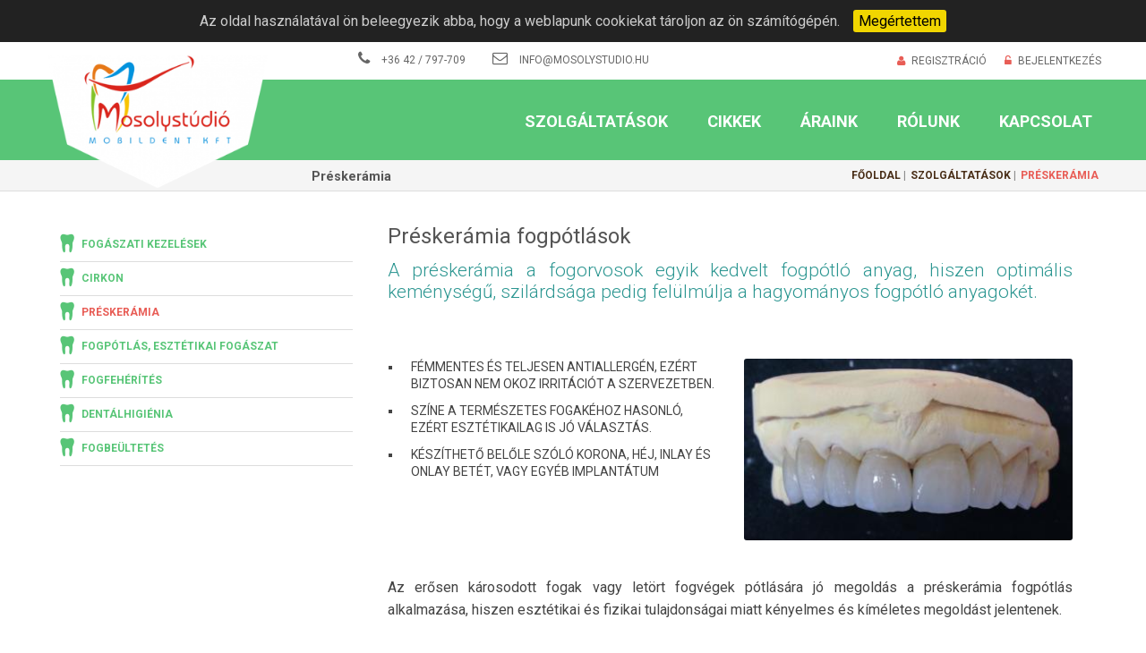

--- FILE ---
content_type: text/html; charset=utf-8
request_url: https://www.mosolystudio.hu/fogaszati-beavatkozasok/preskeramia
body_size: 6612
content:
<!DOCTYPE html PUBLIC "-//W3C//DTD XHTML 1.0 Strict//EN" "http://www.w3.org/TR/xhtml1/DTD/xhtml1-strict.dtd">
<html xmlns="http://www.w3.org/1999/xhtml" xml:lang="hu" lang="hu">
<head>
	<meta charset="UTF-8">
	<meta http-equiv="Content-Type" content="text/html; charset=utf-8" />
	<meta name="title" content="Pr&eacute;sker&aacute;mia fogp&oacute;tl&aacute;s Ny&iacute;regyh&aacute;z&aacute;n - Mosolystúdió" />
<meta name="keywords" content="Fogpótlás,héj,implantátum,korona,préskerámia" />
<meta name="description" content="A term&eacute;szetes fogak&eacute;hoz hasonl&oacute; sz&iacute;ne &eacute;s fizikai tulajdons&aacute;gai miatt kedvelt anyag a fogp&oacute;tl&aacute;sok ter&uuml;let&eacute;n, haszn&aacute;lhat&oacute; koron&aacute;khoz, h&eacute;jakhoz, implant&aacute;tumokhoz" />
<meta name="og:description" content="A term&eacute;szetes fogak&eacute;hoz hasonl&oacute; sz&iacute;ne &eacute;s fizikai tulajdons&aacute;gai miatt kedvelt anyag a fogp&oacute;tl&aacute;sok ter&uuml;let&eacute;n, haszn&aacute;lhat&oacute; koron&aacute;khoz, h&eacute;jakhoz, implant&aacute;tumokhoz" />
<meta name="og:title" content="Pr&eacute;sker&aacute;mia fogp&oacute;tl&aacute;s Ny&iacute;regyh&aacute;z&aacute;n - Mosolystúdió" />
<meta name="og:locale" content="hu" />
<meta name="og:type" content="website" />
<meta name="og:url" content="https://www.mosolystudio.hu/fogaszati-beavatkozasok/preskeramia" />
<meta name="og:site_name" content="Mosolystúdió" />

	<meta http-equiv="X-UA-Compatible" content="IE=edge,chrome=1">
	<meta name="viewport" content="width=device-width, initial-scale=1.0">
    <meta http-equiv="Content-Language" content="hu">
	<link rel="shortcut icon" href="/favicon.ico">
	<link rel="apple-touch-icon" href="/apple-touch-icon.png">

                   
	<title>Pr&eacute;sker&aacute;mia fogp&oacute;tl&aacute;s Ny&iacute;regyh&aacute;z&aacute;n - Mosolystúdió</title>
    <link rel="stylesheet" type="text/css" media="screen" data-asset-group="global" href="/uploads/asset-cache/f9a3f2abd4c4f8015475afc6deaf8f91.cssgz" />
	        
	
	<link rel="shortcut icon" href="/favicon.ico" />
    
    <link href='https://fonts.googleapis.com/css?family=Roboto:400,300,700,500' rel='stylesheet' type='text/css'>

	<!--[if lt IE 9]>
  	<link rel="stylesheet" type="text/css" href="/apostrophePlugin/css/a-ie.css" />	
		<script type="text/javascript">
			$(document).ready(function() {
				apostrophe.IE6({'authenticated':false, 'message':"\u00d6n IE6-ot haszn\u00e1l! Ez borzaszt\u00f3! Az oldal nem t\u00e1mogatja az Internet Explorer 6-ot. K\u00e9rem friss\u00edtse! Vagy t\u00f6lts\u00f6n le m\u00e1sik b\u00f6ng\u00e9sz\u0151t innnen. <a href=\"http:\/\/www.getfirefox.com\">Firefox<\/a> <a href=\"http:\/\/www.google.com\/chrome\">Chrome<\/a> \t<a href=\"http:\/\/www.apple.com\/safari\/download\/\">Safari<\/a> <a href=\"http:\/\/www.microsoft.com\/windows\/internet-explorer\/worldwide-sites.aspx\">IE8<\/a>"});
			});
		</script>
	<![endif]-->
</head>


 
 

<body class="pageWithSub lmdCore a-page-id-20 a-page-depth-2 logged-out">
    
        
    
<div class="lmdCore-login-modul clearfix">
    <div class="lmdContainer clearfix">
        <div class="header-info clearfix">
    <div class="left">
        <div class="header-tel clearfix">
            <a href="tel:+3642797709">
                <span class="fa fa-phone"></span>
                +36 42 / 797-709
            </a>
        </div>
        <div class="header-email clearfix">
            <a href="/cdn-cgi/l/email-protection#365f585059765b5945595a4f454243525f59185e43">
                <span class="fa fa-envelope-o"></span>
                <span class="__cf_email__" data-cfemail="90f9fef6ffd0fdffe3fffce9e3e4e5f4f9ffbef8e5">[email&#160;protected]</span>
            </a> 
        </div>
    </div>
</div>


<ul class="login_links right">
    <li class="user_login">
        <a href="/login">
            <i class="fa fa-unlock-alt"></i>
            Bejelentkezés        </a>
    </li>
    <li class="user_register">
        <a href="/regisztracio">
            <i class="fa fa-user"></i>
            Regisztráció        </a>
    </li>
</ul>

    
    
    </div>
</div>

<header class="lmdCoreHeader clearfix">
       
    <div class="header-wide top-logo clearfix">
        <div class="lmdContainer clearfix">
                        <div class="lmdCoreLogo">
                <img src="/uploads/assets/logo-wrapper.313.200.t.png" class="lmdCoreLogoWrapper">
            
                

  
  
  
    <div id="a-area-11-lmdCore-logo"  class="a-area a-normal a-area-lmdCore-logo    singleton aButton  clearfix">
    
        
    
  
    
          <div id="a-slots-11-lmdCore-logo" class="a-slots clearfix">
  
    
                  
   
        <div 
      class="a-slot a-normal normal 
          aButton           clearfix" 
      data-pageid="11" 
      data-name="lmdCore-logo" 
      data-permid="1" 
            data-width="200"       id="a-slot-11-lmdCore-logo-1"
    >
    
                   
        
            
            <div   class="a-slot-content clearfix  " id="a-slot-content-11-lmdCore-logo-1">
                     









    
            <ul id="a-button-11-lmdCore-logo-1" class="a-button default">
            <li class="a-button-image">
                                                                    <a href="/"><img alt="" src="/uploads/assets/default-logo.313.200.t.png" /></a>                            </li>
        </ul>
    




         </div>
    </div>

  
      </div>    </div>   
  


            </div>
                    </div>
    </div>
    
    <div class="header-wide top-nav clearfix">
        <div class="lmdContainer clearfix">
            <div class="lmdCoreHeaderSecondRow clearfix">
                                                <nav class="lmdMainNavigation clearfix">
                                                    <ul class="a-nav a-nav-main accordion nav-depth-0 clearfix " id="a-nav-main-0">
                      <li class="a-nav-item  a-nav-item-0 ancestor a-ancestor a-ancestor-0 first" id="a-nav-item-main-12">
      <div class="hover-marker"></div>
              <a class="a-nav-link a-nav-link-0" href="https://www.mosolystudio.hu/fogaszati-beavatkozasok">Szolg&aacute;ltat&aacute;sok</a>      
      
      
    </li>
                      <li class="a-nav-item  a-nav-item-0 second" id="a-nav-item-main-33">
      <div class="hover-marker"></div>
              <a class="a-nav-link a-nav-link-0" href="https://www.mosolystudio.hu/cikkek">Cikkek</a>      
      
      
    </li>
                      <li class="a-nav-item  a-nav-item-0" id="a-nav-item-main-16">
      <div class="hover-marker"></div>
              <a class="a-nav-link a-nav-link-0" href="https://www.mosolystudio.hu/araink">&Aacute;raink</a>      
      
      
    </li>
                      <li class="a-nav-item  a-nav-item-0 next-last" id="a-nav-item-main-15">
      <div class="hover-marker"></div>
              <a class="a-nav-link a-nav-link-0" href="https://www.mosolystudio.hu/fogaszat-nyiregyhazan">R&oacute;lunk</a>      
      
      
    </li>
                      <li class="a-nav-item  a-nav-item-0 last" id="a-nav-item-main-29">
      <div class="hover-marker"></div>
              <a class="a-nav-link a-nav-link-0" href="https://www.mosolystudio.hu/kapcsolat">Kapcsolat</a>      
      
      
    </li>
  
</ul>

                                    </nav>
            </div>
        </div>
    </div>
    
</header>


    
<div class="lmdCoreBreadcrumb version2 lmdBorderBox">
    <ul id="a-breadcrumb-component" class="a-nav a-nav-breadcrumb breadcrumb clearfix lmdBorderBox">
        
        
                    <div class="left">
                <h3 class="title-header">
                    Pr&eacute;sker&aacute;mia                </h3>
            </div>    
                
        
        <div class="right">
                                                            <li class="a-nav-item"><a href="https://www.mosolystudio.hu/">Főoldal</a><span class="a-breadcrumb-separator"> |</span>                    </li>
                		
                                                <li class="a-nav-item"><a href="https://www.mosolystudio.hu/fogaszati-beavatkozasok">Szolg&aacute;ltat&aacute;sok</a><span class="a-breadcrumb-separator"> |</span>                    </li>
                		
                                                <li class="a-nav-item a-current-page"><a href="https://www.mosolystudio.hu/fogaszati-beavatkozasok/preskeramia">Pr&eacute;sker&aacute;mia</a>                    </li>
                		
                    </div>
    </ul>
</div> 


<div class="lmdContent lmdContainer lmdBorderBox clearfix"> 

    <button id="leftSlideButton">
        <span class="icon-bar"></span>
        <span class="icon-bar"></span>
        <span class="icon-bar"></span>
    </button>
    <div class="leftSlideText">Menü</div>

    <div class="lmdWebshopLeftPanel clearfix lmdBorderBox" id="leftSlideButtonContainer">

        

  
  
  
    <div id="a-area-20-sidebar"  class="a-area a-normal a-area-sidebar     clearfix">
    
        
    
  
    
          <div id="a-slots-20-sidebar" class="a-slots clearfix">
  
    
                                    
   
        <div 
      class="a-slot a-normal  
          lmdCustomCategoryNavigation           clearfix" 
      data-pageid="20" 
      data-name="sidebar" 
      data-permid="1" 
                  id="a-slot-20-sidebar-1"
    >
    
                   
        
            
            <div   class="a-slot-content clearfix  " id="a-slot-content-20-sidebar-1">
                     






<div class="lmdSubnavPlus version2 clearfix">
    	
<div class="a-subnav-inner">
		
<ul class="a-nav a-nav-subnav tabs nav-depth-0 clearfix " id="a-nav-subnav-0">
                      <li class="a-nav-item  a-nav-item-0 first" id="a-nav-item-subnav-19">
      <div class="hover-marker"></div>
              <a class="a-nav-link a-nav-link-0" href="https://www.mosolystudio.hu/fogaszati-beavatkozasok/fogaszati-kezelesek">Fog&aacute;szati kezel&eacute;sek</a>      
      
      
    </li>
                      <li class="a-nav-item  a-nav-item-0 second" id="a-nav-item-subnav-18">
      <div class="hover-marker"></div>
              <a class="a-nav-link a-nav-link-0" href="https://www.mosolystudio.hu/fogaszati-beavatkozasok/cirkon">Cirkon</a>      
      
      
    </li>
                      <li class="a-nav-item  a-nav-item-0 a-current-page a-ancestor a-ancestor-0" id="a-nav-item-subnav-20">
      <div class="hover-marker"></div>
              <a class="a-nav-link a-nav-link-0" href="https://www.mosolystudio.hu/fogaszati-beavatkozasok/preskeramia">Pr&eacute;sker&aacute;mia</a>      
      
      
    </li>
                      <li class="a-nav-item  a-nav-item-0" id="a-nav-item-subnav-21">
      <div class="hover-marker"></div>
              <a class="a-nav-link a-nav-link-0" href="https://www.mosolystudio.hu/fogaszati-beavatkozasok/fogpotlas-esztetikai-fogaszat">Fogp&oacute;tl&aacute;s, eszt&eacute;tikai fog&aacute;szat</a>      
      
      
    </li>
                      <li class="a-nav-item  a-nav-item-0" id="a-nav-item-subnav-22">
      <div class="hover-marker"></div>
              <a class="a-nav-link a-nav-link-0" href="https://www.mosolystudio.hu/fogaszati-beavatkozasok/fogfeherites">Fogfeh&eacute;r&iacute;t&eacute;s</a>      
      
      
    </li>
                      <li class="a-nav-item  a-nav-item-0 next-last" id="a-nav-item-subnav-23">
      <div class="hover-marker"></div>
              <a class="a-nav-link a-nav-link-0" href="https://www.mosolystudio.hu/fogaszati-beavatkozasok/dentalhigienia">Dent&aacute;lhigi&eacute;nia</a>      
      
      
    </li>
                      <li class="a-nav-item  a-nav-item-0 last" id="a-nav-item-subnav-25">
      <div class="hover-marker"></div>
              <a class="a-nav-link a-nav-link-0" href="https://www.mosolystudio.hu/fogaszati-beavatkozasok/fogbeultetes">Fogbe&uuml;ltet&eacute;s</a>      
      
      
    </li>
  
</ul>

</div>
</div>



         </div>
    </div>

  
      </div>    </div>   
  


            </div>

    <div class="lmdWebshopMiddlePanel clearfix lmdBorderBox">
    
        

  
  
  
    <div id="a-area-20-body"  class="a-area a-normal a-area-body     clearfix">
    
        
    
  
    
          <div id="a-slots-20-body" class="a-slots clearfix">
  
    
                                  
   
        <div 
      class="a-slot a-normal columnOne 
          adHTMLWrapper           clearfix" 
      data-pageid="20" 
      data-name="body" 
      data-permid="3" 
                  id="a-slot-20-body-3"
    >
    
                   
        
            
            <div   class="a-slot-content clearfix  " id="a-slot-content-20-body-3">
                     





            
<div class="lmdContainer lmdBorderBox clearfix">
                            <div class="lmdColumn columnOneCol1">
            

  
  
  
    <div id="a-area-20-columnOneCol1-20-body-3"  class="a-area a-normal a-area-columnOneCol1-20-body-3     clearfix">
    
        
    
  
    
          <div id="a-slots-20-columnOneCol1-20-body-3" class="a-slots clearfix">
  
    
                                  
   
        <div 
      class="a-slot a-normal  
          aRichText           clearfix" 
      data-pageid="20" 
      data-name="columnOneCol1-20-body-3" 
      data-permid="1" 
                  id="a-slot-20-columnOneCol1-20-body-3-1"
    >
    
                   
        
            
            <div   class="a-slot-content clearfix  " id="a-slot-content-20-columnOneCol1-20-body-3-1">
                     





	
	
	<h3>Pr&eacute;sker&aacute;mia fogp&oacute;tl&aacute;sok</h3><h4 style="text-align: justify;">A  pr&eacute;sker&aacute;mia a fogorvosok egyik kedvelt fogp&oacute;tl&oacute; anyag, hiszen optim&aacute;lis  kem&eacute;nys&eacute;g&#369;, szil&aacute;rds&aacute;ga pedig fel&uuml;lm&uacute;lja a hagyom&aacute;nyos fogp&oacute;tl&oacute;  anyagok&eacute;t.</h4>	




         </div>
    </div>

  
      </div>    </div>   
  


        </div>
    </div>




  


         </div>
    </div>

  
                                  
   
        <div 
      class="a-slot a-normal columnTwo 
          adHTMLWrapper           clearfix" 
      data-pageid="20" 
      data-name="body" 
      data-permid="2" 
                  id="a-slot-20-body-2"
    >
    
                   
        
            
            <div   class="a-slot-content clearfix  " id="a-slot-content-20-body-2">
                     





            
<div class="lmdContainer lmdBorderBox clearfix">
                            <div class="lmdColumn columnTwoCol1">
            

  
  
  
    <div id="a-area-20-columnTwoCol1-20-body-2"  class="a-area a-normal a-area-columnTwoCol1-20-body-2     clearfix">
    
        
    
  
    
          <div id="a-slots-20-columnTwoCol1-20-body-2" class="a-slots clearfix">
  
    
                                  
   
        <div 
      class="a-slot a-normal  
          aRichText           clearfix" 
      data-pageid="20" 
      data-name="columnTwoCol1-20-body-2" 
      data-permid="1" 
                  id="a-slot-20-columnTwoCol1-20-body-2-1"
    >
    
                   
        
            
            <div   class="a-slot-content clearfix  " id="a-slot-content-20-columnTwoCol1-20-body-2-1">
                     





	
	
	<ul><li>F&eacute;mmentes &eacute;s teljesen antiallerg&eacute;n, ez&eacute;rt biztosan nem okoz irrit&aacute;ci&oacute;t a szervezetben.</li><li>Sz&iacute;ne a term&eacute;szetes fogak&eacute;hoz hasonl&oacute;, ez&eacute;rt eszt&eacute;tikailag is j&oacute; v&aacute;laszt&aacute;s.</li><li>K&eacute;sz&iacute;thet&#337; bel&#337;le sz&oacute;l&oacute; korona, h&eacute;j, inlay &eacute;s onlay bet&eacute;t, vagy egy&eacute;b implant&aacute;tum</li></ul>	




         </div>
    </div>

  
      </div>    </div>   
  


        </div>
                            <div class="lmdColumn columnTwoCol2">
            

  
  
  
    <div id="a-area-20-columnTwoCol2-20-body-2"  class="a-area a-normal a-area-columnTwoCol2-20-body-2     clearfix">
    
        
    
  
    
          <div id="a-slots-20-columnTwoCol2-20-body-2" class="a-slots clearfix">
  
    
                                  
   
        <div 
      class="a-slot a-normal normal 
          PhotoGallery           clearfix" 
      data-pageid="20" 
      data-name="columnTwoCol2-20-body-2" 
      data-permid="1" 
            data-width="366"       id="a-slot-20-columnTwoCol2-20-body-2-1"
    >
    
                   
        
            
            <div   class="a-slot-content clearfix  " id="a-slot-content-20-columnTwoCol2-20-body-2-1">
                     







	
    			                        <div id="a-slideshow-20-columnTwoCol2-20-body-2-1" class="a-slideshow clearfix">
                                                                          <div class="a-slideshow-item" id="a-slideshow-item-20-columnTwoCol2-20-body-2-1-0">
                                            
                                                                                                            <div class="image-container lmdBorderBox
                                         first last                    ">

						<div class="image">
							<a class="fancybox-thumb20-columnTwoCol2-20-body-2-1" rel="fancybox-thumb20-columnTwoCol2-20-body-2-1"  href="/uploads/media_items/fogtechnika-07-20160411085641.1200.663.s.jpg">
        <picture>

             <!--[if IE 9]><video style="display: none;"><![endif]-->
            <source media="(max-width: 360px)" srcset="/uploads/media_items/fogtechnika-07-20160411085641.328.182.s.jpg"/>
<source media="(max-width: 540px)" srcset="/uploads/media_items/fogtechnika-07-20160411085641.508.281.s.jpg"/>
<source media="(max-width: 640px)" srcset="/uploads/media_items/fogtechnika-07-20160411085641.568.314.s.jpg"/>
<source media="(max-width: 800px)" srcset="/uploads/media_items/fogtechnika-07-20160411085641.284.157.s.jpg"/>
<source media="(max-width: 1000px)" srcset="/uploads/media_items/fogtechnika-07-20160411085641.359.199.s.jpg"/>
<source media="(max-width: 1200px)" srcset="/uploads/media_items/fogtechnika-07-20160411085641.301.167.s.jpg"/>

            <img alt="fogtechnika 07" width="366" height="203" src='/uploads/media_items/fogtechnika-07-20160411085641.366.202.s.jpg' />

            <!--[if IE 9]></video><![endif]-->
        </picture>

                                    <span class="zoom-icon"></span>
                            </a>
						</div>
					</div>
                                                                        </div>
                                                                                    </div>
    	            
    
   



         </div>
    </div>

  
      </div>    </div>   
  


        </div>
    </div>
  


         </div>
    </div>

  
                                  
   
        <div 
      class="a-slot a-normal columnOne 
          adHTMLWrapper           clearfix" 
      data-pageid="20" 
      data-name="body" 
      data-permid="4" 
                  id="a-slot-20-body-4"
    >
    
                   
        
            
            <div   class="a-slot-content clearfix  " id="a-slot-content-20-body-4">
                     





            
<div class="lmdContainer lmdBorderBox clearfix">
                            <div class="lmdColumn columnOneCol1">
            

  
  
  
    <div id="a-area-20-columnOneCol1-20-body-4"  class="a-area a-normal a-area-columnOneCol1-20-body-4     clearfix">
    
        
    
  
    
          <div id="a-slots-20-columnOneCol1-20-body-4" class="a-slots clearfix">
  
    
                                  
   
        <div 
      class="a-slot a-normal  
          aRichText           clearfix" 
      data-pageid="20" 
      data-name="columnOneCol1-20-body-4" 
      data-permid="1" 
                  id="a-slot-20-columnOneCol1-20-body-4-1"
    >
    
                   
        
            
            <div   class="a-slot-content clearfix  " id="a-slot-content-20-columnOneCol1-20-body-4-1">
                     





	
	
	<p style="text-align:   justify;">Az er&#337;sen k&aacute;rosodott fogak vagy let&ouml;rt  fogv&eacute;gek p&oacute;tl&aacute;s&aacute;ra j&oacute; megold&aacute;s a  pr&eacute;sker&aacute;mia fogp&oacute;tl&aacute;s alkalmaz&aacute;sa,  hiszen eszt&eacute;tikai &eacute;s fizikai  tulajdons&aacute;gai miatt k&eacute;nyelmes &eacute;s k&iacute;m&eacute;letes  megold&aacute;st jelentenek.</p>	




         </div>
    </div>

  
      </div>    </div>   
  


        </div>
    </div>




  


         </div>
    </div>

  
                                  
   
        <div 
      class="a-slot a-normal columnOne 
          adHTMLWrapper           clearfix" 
      data-pageid="20" 
      data-name="body" 
      data-permid="1" 
                  id="a-slot-20-body-1"
    >
    
                   
        
            
            <div   class="a-slot-content clearfix  " id="a-slot-content-20-body-1">
                     





            
<div class="lmdContainer lmdBorderBox clearfix">
                            <div class="lmdColumn columnOneCol1">
            

  
  
  
    <div id="a-area-20-columnOneCol1-20-body-1"  class="a-area a-normal a-area-columnOneCol1-20-body-1     clearfix">
    
        
    
  
    
          <div id="a-slots-20-columnOneCol1-20-body-1" class="a-slots clearfix">
  
    
                                  
   
        <div 
      class="a-slot a-normal twoPicture 
          PhotoGallery           clearfix" 
      data-pageid="20" 
      data-name="columnOneCol1-20-body-1" 
      data-permid="2" 
            data-width="566"       id="a-slot-20-columnOneCol1-20-body-1-2"
    >
    
                   
        
            
            <div   class="a-slot-content clearfix  " id="a-slot-content-20-columnOneCol1-20-body-1-2">
                     







	
    			                        <div id="a-slideshow-20-columnOneCol1-20-body-1-2" class="a-slideshow clearfix">
                                                                          <div class="a-slideshow-item" id="a-slideshow-item-20-columnOneCol1-20-body-1-2-0">
                                            
                                                                                                            <div class="image-container lmdBorderBox
                                         first next-last                    ">

						<div class="image">
							<a class="fancybox-thumb20-columnOneCol1-20-body-1-2" rel="fancybox-thumb20-columnOneCol1-20-body-1-2"  href="/uploads/media_items/fogtechnika-01-20160411085611.1200.900.s.jpg">
        <picture>

             <!--[if IE 9]><video style="display: none;"><![endif]-->
            <source media="(max-width: 360px)" srcset="/uploads/media_items/fogtechnika-01-20160411085611.164.123.s.jpg"/>
<source media="(max-width: 540px)" srcset="/uploads/media_items/fogtechnika-01-20160411085611.254.191.s.jpg"/>
<source media="(max-width: 640px)" srcset="/uploads/media_items/fogtechnika-01-20160411085611.284.213.s.jpg"/>
<source media="(max-width: 800px)" srcset="/uploads/media_items/fogtechnika-01-20160411085611.284.213.s.jpg"/>
<source media="(max-width: 1000px)" srcset="/uploads/media_items/fogtechnika-01-20160411085611.359.270.s.jpg"/>
<source media="(max-width: 1200px)" srcset="/uploads/media_items/fogtechnika-01-20160411085611.301.226.s.jpg"/>

            <img alt="fogtechnika 01" width="566" height="425" src='/uploads/media_items/fogtechnika-01-20160411085611.566.425.s.jpg' />

            <!--[if IE 9]></video><![endif]-->
        </picture>

                                    <span class="zoom-icon"></span>
                            </a>
						</div>
					</div>
                                                                                                                                  
                                                                                                            <div class="image-container lmdBorderBox
                                         second last                    ">

						<div class="image">
							<a class="fancybox-thumb20-columnOneCol1-20-body-1-2" rel="fancybox-thumb20-columnOneCol1-20-body-1-2"  href="/uploads/media_items/fogtechnika-02-20160411085611.1200.900.s.jpg">
        <picture>

             <!--[if IE 9]><video style="display: none;"><![endif]-->
            <source media="(max-width: 360px)" srcset="/uploads/media_items/fogtechnika-02-20160411085611.164.123.s.jpg"/>
<source media="(max-width: 540px)" srcset="/uploads/media_items/fogtechnika-02-20160411085611.254.191.s.jpg"/>
<source media="(max-width: 640px)" srcset="/uploads/media_items/fogtechnika-02-20160411085611.284.213.s.jpg"/>
<source media="(max-width: 800px)" srcset="/uploads/media_items/fogtechnika-02-20160411085611.284.213.s.jpg"/>
<source media="(max-width: 1000px)" srcset="/uploads/media_items/fogtechnika-02-20160411085611.359.270.s.jpg"/>
<source media="(max-width: 1200px)" srcset="/uploads/media_items/fogtechnika-02-20160411085611.301.226.s.jpg"/>

            <img alt="fogtechnika 02" width="566" height="425" src='/uploads/media_items/fogtechnika-02-20160411085611.566.425.s.jpg' />

            <!--[if IE 9]></video><![endif]-->
        </picture>

                                    <span class="zoom-icon"></span>
                            </a>
						</div>
					</div>
                                                                        </div>
                                                                                    </div>
    	            
    
   



         </div>
    </div>

  
                                  
   
        <div 
      class="a-slot a-normal twelvePicture 
          PhotoGallery           clearfix" 
      data-pageid="20" 
      data-name="columnOneCol1-20-body-1" 
      data-permid="4" 
            data-width="366"       id="a-slot-20-columnOneCol1-20-body-1-4"
    >
    
                   
        
            
            <div   class="a-slot-content clearfix  " id="a-slot-content-20-columnOneCol1-20-body-1-4">
                     







	
    			                        <div id="a-slideshow-20-columnOneCol1-20-body-1-4" class="a-slideshow clearfix">
                                                                          <div class="a-slideshow-item" id="a-slideshow-item-20-columnOneCol1-20-body-1-4-0">
                                            
                                                                                                            <div class="image-container lmdBorderBox
                                         first                    ">

						<div class="image">
							<a class="fancybox-thumb20-columnOneCol1-20-body-1-4" rel="fancybox-thumb20-columnOneCol1-20-body-1-4"  href="/uploads/media_items/fogtechnika-06-20160411085612.900.1200.s.jpg">
        <picture>

             <!--[if IE 9]><video style="display: none;"><![endif]-->
            <source media="(max-width: 360px)" srcset="/uploads/media_items/fogtechnika-06-20160411085612.110.147.s.jpg"/>
<source media="(max-width: 540px)" srcset="/uploads/media_items/fogtechnika-06-20160411085612.170.227.s.jpg"/>
<source media="(max-width: 640px)" srcset="/uploads/media_items/fogtechnika-06-20160411085612.190.254.s.jpg"/>
<source media="(max-width: 800px)" srcset="/uploads/media_items/fogtechnika-06-20160411085612.190.254.s.jpg"/>
<source media="(max-width: 1000px)" srcset="/uploads/media_items/fogtechnika-06-20160411085612.240.320.s.jpg"/>
<source media="(max-width: 1200px)" srcset="/uploads/media_items/fogtechnika-06-20160411085612.197.263.s.jpg"/>

            <img alt="fogtechnika 06" width="366" height="488" src='/uploads/media_items/fogtechnika-06-20160411085612.366.488.s.jpg' />

            <!--[if IE 9]></video><![endif]-->
        </picture>

                                    <span class="zoom-icon"></span>
                            </a>
						</div>
					</div>
                                                                                                                                  
                                                                                                            <div class="image-container lmdBorderBox
                                         second                    ">

						<div class="image">
							<a class="fancybox-thumb20-columnOneCol1-20-body-1-4" rel="fancybox-thumb20-columnOneCol1-20-body-1-4"  href="/uploads/media_items/fogtechnika-05-20160411085612.900.1200.s.jpg">
        <picture>

             <!--[if IE 9]><video style="display: none;"><![endif]-->
            <source media="(max-width: 360px)" srcset="/uploads/media_items/fogtechnika-05-20160411085612.110.147.s.jpg"/>
<source media="(max-width: 540px)" srcset="/uploads/media_items/fogtechnika-05-20160411085612.170.227.s.jpg"/>
<source media="(max-width: 640px)" srcset="/uploads/media_items/fogtechnika-05-20160411085612.190.254.s.jpg"/>
<source media="(max-width: 800px)" srcset="/uploads/media_items/fogtechnika-05-20160411085612.190.254.s.jpg"/>
<source media="(max-width: 1000px)" srcset="/uploads/media_items/fogtechnika-05-20160411085612.240.320.s.jpg"/>
<source media="(max-width: 1200px)" srcset="/uploads/media_items/fogtechnika-05-20160411085612.197.263.s.jpg"/>

            <img alt="fogtechnika 05" width="366" height="488" src='/uploads/media_items/fogtechnika-05-20160411085612.366.488.s.jpg' />

            <!--[if IE 9]></video><![endif]-->
        </picture>

                                    <span class="zoom-icon"></span>
                            </a>
						</div>
					</div>
                                                                                                                                  
                                                                                                            <div class="image-container lmdBorderBox
                                         third                    ">

						<div class="image">
							<a class="fancybox-thumb20-columnOneCol1-20-body-1-4" rel="fancybox-thumb20-columnOneCol1-20-body-1-4"  href="/uploads/media_items/fogtechnika-04-20160411085611.900.1200.s.jpg">
        <picture>

             <!--[if IE 9]><video style="display: none;"><![endif]-->
            <source media="(max-width: 360px)" srcset="/uploads/media_items/fogtechnika-04-20160411085611.110.147.s.jpg"/>
<source media="(max-width: 540px)" srcset="/uploads/media_items/fogtechnika-04-20160411085611.170.227.s.jpg"/>
<source media="(max-width: 640px)" srcset="/uploads/media_items/fogtechnika-04-20160411085611.190.254.s.jpg"/>
<source media="(max-width: 800px)" srcset="/uploads/media_items/fogtechnika-04-20160411085611.190.254.s.jpg"/>
<source media="(max-width: 1000px)" srcset="/uploads/media_items/fogtechnika-04-20160411085611.240.320.s.jpg"/>
<source media="(max-width: 1200px)" srcset="/uploads/media_items/fogtechnika-04-20160411085611.197.263.s.jpg"/>

            <img alt="fogtechnika 04" width="366" height="488" src='/uploads/media_items/fogtechnika-04-20160411085611.366.488.s.jpg' />

            <!--[if IE 9]></video><![endif]-->
        </picture>

                                    <span class="zoom-icon"></span>
                            </a>
						</div>
					</div>
                                                                                                                                  
                                                                                                            <div class="image-container lmdBorderBox
                                         forth                    ">

						<div class="image">
							<a class="fancybox-thumb20-columnOneCol1-20-body-1-4" rel="fancybox-thumb20-columnOneCol1-20-body-1-4"  href="/uploads/media_items/fogtechnika-03-20160411085611.900.1200.s.jpg">
        <picture>

             <!--[if IE 9]><video style="display: none;"><![endif]-->
            <source media="(max-width: 360px)" srcset="/uploads/media_items/fogtechnika-03-20160411085611.110.147.s.jpg"/>
<source media="(max-width: 540px)" srcset="/uploads/media_items/fogtechnika-03-20160411085611.170.227.s.jpg"/>
<source media="(max-width: 640px)" srcset="/uploads/media_items/fogtechnika-03-20160411085611.190.254.s.jpg"/>
<source media="(max-width: 800px)" srcset="/uploads/media_items/fogtechnika-03-20160411085611.190.254.s.jpg"/>
<source media="(max-width: 1000px)" srcset="/uploads/media_items/fogtechnika-03-20160411085611.240.320.s.jpg"/>
<source media="(max-width: 1200px)" srcset="/uploads/media_items/fogtechnika-03-20160411085611.197.263.s.jpg"/>

            <img alt="fogtechnika 03" width="366" height="488" src='/uploads/media_items/fogtechnika-03-20160411085611.366.488.s.jpg' />

            <!--[if IE 9]></video><![endif]-->
        </picture>

                                    <span class="zoom-icon"></span>
                            </a>
						</div>
					</div>
                                                                                                                </div>
                        </div>
    	            
    
   



         </div>
    </div>

  
      </div>    </div>   
  


        </div>
    </div>




  


         </div>
    </div>

  
                                  
   
        <div 
      class="a-slot a-normal columnOne 
          adHTMLWrapper           clearfix" 
      data-pageid="20" 
      data-name="body" 
      data-permid="5" 
                  id="a-slot-20-body-5"
    >
    
                   
        
            
            <div   class="a-slot-content clearfix  " id="a-slot-content-20-body-5">
                     





            
<div class="lmdContainer lmdBorderBox clearfix">
                            <div class="lmdColumn columnOneCol1">
            

  
  
  
    <div id="a-area-20-columnOneCol1-20-body-5"  class="a-area a-normal a-area-columnOneCol1-20-body-5     clearfix">
    
        
    
  
    
          <div id="a-slots-20-columnOneCol1-20-body-5" class="a-slots clearfix">
  
    
                                  
   
        <div 
      class="a-slot a-normal  
          aRichText           clearfix" 
      data-pageid="20" 
      data-name="columnOneCol1-20-body-5" 
      data-permid="1" 
                  id="a-slot-20-columnOneCol1-20-body-5-1"
    >
    
                   
        
            
            <div   class="a-slot-content clearfix  " id="a-slot-content-20-columnOneCol1-20-body-5-1">
                     





	
	
	<h4 style="text-align: left;">&Eacute;s a v&eacute;geredm&eacute;ny:</h4><h3 style="text-align: left;">T&ouml;k&eacute;letes</h3>	




         </div>
    </div>

  
                                  
   
        <div 
      class="a-slot a-normal normal 
          PhotoGallery           clearfix" 
      data-pageid="20" 
      data-name="columnOneCol1-20-body-5" 
      data-permid="2" 
            data-width="764"       id="a-slot-20-columnOneCol1-20-body-5-2"
    >
    
                   
        
            
            <div   class="a-slot-content clearfix  " id="a-slot-content-20-columnOneCol1-20-body-5-2">
                     







	
    			                        <div id="a-slideshow-20-columnOneCol1-20-body-5-2" class="a-slideshow clearfix">
                                                                          <div class="a-slideshow-item" id="a-slideshow-item-20-columnOneCol1-20-body-5-2-0">
                                            
                                                                                                            <div class="image-container lmdBorderBox
                                         first last                    ">

						<div class="image">
							<a class="fancybox-thumb20-columnOneCol1-20-body-5-2" rel="fancybox-thumb20-columnOneCol1-20-body-5-2"  href="/uploads/media_items/fogtechnika-08-20160411085642.0.0.1200.514.1200.514.c.jpg">
        <picture>

             <!--[if IE 9]><video style="display: none;"><![endif]-->
            <source media="(max-width: 360px)" srcset="/uploads/media_items/fogtechnika-08-20160411085642.0.0.1200.514.328.141.c.jpg"/>
<source media="(max-width: 540px)" srcset="/uploads/media_items/fogtechnika-08-20160411085642.0.0.1200.514.508.218.c.jpg"/>
<source media="(max-width: 640px)" srcset="/uploads/media_items/fogtechnika-08-20160411085642.0.0.1200.514.568.244.c.jpg"/>
<source media="(max-width: 800px)" srcset="/uploads/media_items/fogtechnika-08-20160411085642.0.0.1200.514.568.244.c.jpg"/>
<source media="(max-width: 1000px)" srcset="/uploads/media_items/fogtechnika-08-20160411085642.0.0.1200.514.718.308.c.jpg"/>
<source media="(max-width: 1200px)" srcset="/uploads/media_items/fogtechnika-08-20160411085642.0.0.1200.514.610.262.c.jpg"/>

            <img alt="fogtechnika 08" width="764" height="328" src='/uploads/media_items/fogtechnika-08-20160411085642.0.0.1200.514.764.327.c.jpg' />

            <!--[if IE 9]></video><![endif]-->
        </picture>

                                    <span class="zoom-icon"></span>
                            </a>
						</div>
					</div>
                                                                        </div>
                                                                                    </div>
    	            
    
   



         </div>
    </div>

  
      </div>    </div>   
  


        </div>
    </div>




  


         </div>
    </div>

  
                                  
   
        <div 
      class="a-slot a-normal columnTwo 
          adHTMLWrapper           clearfix" 
      data-pageid="20" 
      data-name="body" 
      data-permid="7" 
                  id="a-slot-20-body-7"
    >
    
                   
        
            
            <div   class="a-slot-content clearfix  " id="a-slot-content-20-body-7">
                     





            
<div class="lmdContainer lmdBorderBox clearfix">
                            <div class="lmdColumn columnTwoCol1">
            

  
  
  
    <div id="a-area-20-columnTwoCol1-20-body-7"  class="a-area a-normal a-area-columnTwoCol1-20-body-7     clearfix">
    
        
    
  
    
          <div id="a-slots-20-columnTwoCol1-20-body-7" class="a-slots clearfix">
  
    
                                  
   
        <div 
      class="a-slot a-normal  
          aRichText           clearfix" 
      data-pageid="20" 
      data-name="columnTwoCol1-20-body-7" 
      data-permid="1" 
                  id="a-slot-20-columnTwoCol1-20-body-7-1"
    >
    
                   
        
            
            <div   class="a-slot-content clearfix  " id="a-slot-content-20-columnTwoCol1-20-body-7-1">
                     





	
	
	<h4>Fogtechnikai partner&uuml;nk</h4><h3>Fogm&#369;hely</h3>	




         </div>
    </div>

  
      </div>    </div>   
  


        </div>
                            <div class="lmdColumn columnTwoCol2">
            

  
  
  
    <div id="a-area-20-columnTwoCol2-20-body-7"  class="a-area a-normal a-area-columnTwoCol2-20-body-7     clearfix">
    
        
    
  
    
          <div id="a-slots-20-columnTwoCol2-20-body-7" class="a-slots clearfix">
  
    
                                  
   
        <div 
      class="a-slot a-normal normal 
          aSlideshow           clearfix" 
      data-pageid="20" 
      data-name="columnTwoCol2-20-body-7" 
      data-permid="1" 
            data-width="366"       id="a-slot-20-columnTwoCol2-20-body-7-1"
    >
    
                   
        
            
            <div   class="a-slot-content clearfix  " id="a-slot-content-20-columnTwoCol2-20-body-7-1">
                     







	
      
	<ul id="a-slideshow-20-columnTwoCol2-20-body-7-1" class="a-slideshow clearfix single-image transition-normal">
		  				                  	  <li class="a-slideshow-item" id="a-slideshow-item-20-columnTwoCol2-20-body-7-1-0">
			<ul class="a-media-container" data-slug="fogmuhely-20160412191041.0.264.2048.532">
    <li class="a-slideshow-image" style="display:block">
        <picture>

             <!--[if IE 9]><video style="display: none;"><![endif]-->
            <source media="(max-width: 360px)" srcset="/uploads/media_items/fogmuhely-20160412191041.0.264.2048.532.328.86.c.jpg"/>
<source media="(max-width: 540px)" srcset="/uploads/media_items/fogmuhely-20160412191041.0.264.2048.532.508.132.c.jpg"/>
<source media="(max-width: 640px)" srcset="/uploads/media_items/fogmuhely-20160412191041.0.264.2048.532.568.148.c.jpg"/>
<source media="(max-width: 800px)" srcset="/uploads/media_items/fogmuhely-20160412191041.0.264.2048.532.284.74.c.jpg"/>
<source media="(max-width: 1000px)" srcset="/uploads/media_items/fogmuhely-20160412191041.0.264.2048.532.359.94.c.jpg"/>
<source media="(max-width: 1200px)" srcset="/uploads/media_items/fogmuhely-20160412191041.0.264.2048.532.301.79.c.jpg"/>

            <img alt="fogmuhely" width="366" height="96" src='/uploads/media_items/fogmuhely-20160412191041.0.264.2048.532.366.95.c.jpg' />

            <!--[if IE 9]></video><![endif]-->
        </picture>

    </li>
      </ul>		</li>
		</ul>


  


         </div>
    </div>

  
      </div>    </div>   
  


        </div>
    </div>
  


         </div>
    </div>

  
      </div>    </div>   
  


    </div>
</div>

    
                <div class="footer-wrapper">
    <div class="lmdFooterArea lmdBorderBox">
        <div class="lmdContainer clearfix ">
            <div class="text01">
                

  
  
  
    <div id="a-area-11-text01"  class="a-area a-normal a-area-text01    singleton aRichText  clearfix">
    
        
    
  
    
          <div id="a-slots-11-text01" class="a-slots clearfix">
  
    
                  
   
        <div 
      class="a-slot a-normal  
          aRichText           clearfix" 
      data-pageid="11" 
      data-name="text01" 
      data-permid="1" 
                  id="a-slot-11-text01-1"
    >
    
                   
        
            
            <div   class="a-slot-content clearfix  " id="a-slot-content-11-text01-1">
                     





	
	
	<head>
      <meta>
      </head>
      
      <table width="100%" cellspacing="1" cellpadding="1"><tbody><tr><td width="578"><h3>Kapcsolat</h3>  <p><span style="color:             rgb(192, 192, 192);">C&iacute;m:</span>&nbsp;&nbsp;&nbsp;&nbsp;&nbsp;&nbsp;&nbsp;&nbsp; <strong>4400 Ny&iacute;regyh&aacute;za, B&uacute;za t&eacute;r 13.</strong><br /><span style="color:             rgb(192, 192, 192);">Telefon:</span>&nbsp;&nbsp; <strong>+36 42 / 797 709</strong><br /><span style="color:             rgb(192, 192, 192);">E-mail:</span>&nbsp;&nbsp;&nbsp;&nbsp; <a href='#' class='a-email-722864025'></a><br /><span style="color:             rgb(192, 192, 192);">Web:&nbsp;&nbsp;&nbsp;&nbsp;&nbsp;&nbsp;&nbsp; </span><a href="https://www.mosolystudio.hu"><strong>www.mosolystudio.hu</strong></a></p></td><td width="578"><h3>Kiemelt szolg&aacute;ltat&aacute;saink</h3>  <ul><li><a href="/szolgaltatasok/preskeramia">Pr&eacute;sker&aacute;mia</a><span style="color:             #1F8FAC;"><br /></span></li><li><a href="/szolgaltatasok/cirkon">Cirkon</a></li><li><a href="/szolgaltatasok/fogpotlas-esztetikai-fogaszat">Fogp&oacute;tl&aacute;s, eszt&eacute;tikai fog&aacute;szat</a></li><li><a href="/szolgaltatasok/dentalhigienia">Dent&aacute;lhigi&eacute;nia</a></li></ul></td></tr></tbody></table>	




         </div>
    </div>

  
      </div>    </div>   
  


            </div>
        </div>
        
        <div class="lmdContainer ">
            

  
  
  
    <div id="a-area-11-popup"  class="a-area a-normal a-area-popup    singleton lmdPopUpOverlay  clearfix">
    
        
    
  
    
          <div id="a-slots-11-popup" class="a-slots clearfix">
  
    
                  
   
        <div 
      class="a-slot a-normal  
          lmdPopUpOverlay           clearfix" 
      data-pageid="11" 
      data-name="popup" 
      data-permid="1" 
            data-width="800"       id="a-slot-11-popup-1"
    >
    
                   
        
            
            <div   class="a-slot-content clearfix  " id="a-slot-content-11-popup-1">
                     






 







         </div>
    </div>

  
      </div>    </div>   
  


            
            

  
  
  
    <div id="a-area-11-lmdCookiePolicy"  class="a-area a-normal a-area-lmdCookiePolicy    singleton lmdCookiePolicy  clearfix">
    
        
    
  
    
          <div id="a-slots-11-lmdCookiePolicy" class="a-slots clearfix">
  
    
                  
   
        <div 
      class="a-slot a-normal  
          lmdCookiePolicy           clearfix" 
      data-pageid="11" 
      data-name="lmdCookiePolicy" 
      data-permid="1" 
                  id="a-slot-11-lmdCookiePolicy-1"
    >
    
                   
        
            
            <div   class="a-slot-content clearfix  " id="a-slot-content-11-lmdCookiePolicy-1">
                     






      





    




         </div>
    </div>

  
      </div>    </div>   
  


        </div>

        
    </div>

	<div class="footercontent lmdBorderBox clearfix">
    
        <div class="copyright-long">© 2016 -<a href="https://www.mosolystudio.hu">&nbsp;Mobildent mosolystúdió</a>
    
                    
        </div>
    </div>	

</div>
<div id="fb-root"></div>


 
            
            
        <div id="back-top-wrapper">
        <p id="back-top"><a href="#top"><span><i class="fa fa-angle-up"></i></span></a></p>
    </div>

    	<script data-cfasync="false" src="/cdn-cgi/scripts/5c5dd728/cloudflare-static/email-decode.min.js"></script><script type="text/javascript" data-asset-group="global" src="/uploads/asset-cache/dc8da85be4e96f284f01c1a1d4d4663d.jsgz"></script>
	            

	



<script type="text/javascript" id="a-js-calls">
$(function() {
$('.lmdTooltip').tooltipster();
apostrophe.buttonSlot({"button":"#a-button-11-lmdCore-logo-1","rollover":true});
lmdCore.responsiveMenuToggle({"duration":700,"direction":"left","selector":"#leftSlideButton"});
$('.fancybox-thumb20-columnTwoCol2-20-body-2-1').fancybox({"revealEffect":"none","hideEffect":"none","helpers":{"title":{"type":"outside"},"thumbs":{"width":50,"height":50}}});
apostrophe.slideshowSlot({"debug":false,"id":"20-columnTwoCol2-20-body-2-1","position":true,"interval":false,"transition":"normal","duration":300,"title":false});
$('.fancybox-thumb20-columnOneCol1-20-body-1-2').fancybox({"revealEffect":"none","hideEffect":"none","helpers":{"title":{"type":"outside"},"thumbs":{"width":50,"height":50}}});
apostrophe.slideshowSlot({"debug":false,"id":"20-columnOneCol1-20-body-1-2","position":true,"interval":false,"transition":"normal","duration":300,"title":false});
$('.fancybox-thumb20-columnOneCol1-20-body-1-4').fancybox({"revealEffect":"none","hideEffect":"none","helpers":{"title":{"type":"outside"},"thumbs":{"width":50,"height":50}}});
apostrophe.slideshowSlot({"debug":false,"id":"20-columnOneCol1-20-body-1-4","position":true,"interval":false,"transition":"normal","duration":300,"title":false});
$('.fancybox-thumb20-columnOneCol1-20-body-5-2').fancybox({"revealEffect":"none","hideEffect":"none","helpers":{"title":{"type":"outside"},"thumbs":{"width":50,"height":50}}});
apostrophe.slideshowSlot({"debug":false,"id":"20-columnOneCol1-20-body-5-2","position":true,"interval":false,"transition":"normal","duration":300,"title":false});
apostrophe.slideshowSlot({"debug":false,"id":"20-columnTwoCol2-20-body-7-1","position":true,"interval":0,"transition":"normal","duration":300,"title":false});
apostrophe.unobfuscateEmail("a-email-722864025", "mailto%3Ainfo%40mosolystudio.hu", "%3Cstrong%3Einfo%40mosolystudio.hu%3C%2Fstrong%3E");
if ($.cookieBar != null) $.cookieBar({"message":"Az oldal haszn\u00e1lat\u00e1val \u00f6n beleegyezik abba, hogy a weblapunk cookiekat t\u00e1roljon az \u00f6n sz\u00e1m\u00edt\u00f3g\u00e9p\u00e9n.","policyButton":false,"acceptText":"Meg\u00e9rtettem"});
$('table').stacktable({myClass:'stacktable small-only'});
apostrophe.setMessages({"updating":"Updating...","updated":"Updated","save_changes_first":"Please save your changes first."});
apostrophe.smartCSS();
apostrophe.ready();
$("body").trigger("aAfterJsCalls");});
</script>
                
<!-- Google Analytics -->
<script>
(function(i,s,o,g,r,a,m){i['GoogleAnalyticsObject']=r;i[r]=i[r]||function(){
(i[r].q=i[r].q||[]).push(arguments)},i[r].l=1*new Date();a=s.createElement(o),
m=s.getElementsByTagName(o)[0];a.async=1;a.src=g;m.parentNode.insertBefore(a,m)
})(window,document,'script','//www.google-analytics.com/analytics.js','ga');

ga('create', 'UA-76223189-1', 'auto');
ga('require', 'displayfeatures');

ga('send', 'pageview');
</script>
<!-- End Google Analytics -->
        	        </body>
</html>

--- FILE ---
content_type: text/css
request_url: https://www.mosolystudio.hu/uploads/asset-cache/f9a3f2abd4c4f8015475afc6deaf8f91.cssgz
body_size: 72393
content:
body{margin:0;padding:0}.a-ui div, .a-ui span, .a-ui iframe,
.a-ui pre, .a-ui a, .a-ui img,
.a-ui ol, .a-ui ul, .a-ui li,
.a-ui fieldset, .a-ui form, .a-ui label, .a-ui legend,
.a-ui table, .a-ui caption, .a-ui tbody, .a-ui tfoot, .a-ui thead, .a-ui tr, .a-ui th, .a-ui
td{margin:0;padding:0;border:0;outline:0;font-weight:inherit;font-style:inherit;font-size:100%;font-family:inherit;vertical-align:baseline}.a-ui li, .a-ui ul, .a-ui ol,li.a-ui,ul.a-ui,ol.a-ui{list-style:none}.a-ui h1,h1.a-ui{font-size:36px}.a-ui h2,h2.a-ui{font-size:28px}.a-ui h3,h3.a-ui{font-size:20px}.a-ui h4,h4.a-ui{font-size:14px}.a-ui h5,h5.a-ui{font-size:12px;font-weight:bold}.a-ui h6,h6.a-ui{font-size:12px;color:#999}input::-moz-focus-inner{border:0;padding:0}.a-ui .a-form-row,.a-form-row{position:relative;float:left;display:inline;clear:both;width:100%;margin:0px
0px 0px 0}.a-ui .a-form-row label,
.a-form-row
label{float:left;clear:none;text-align:left;font-weight:normal;width:135px;line-height:20px}.a-ui .a-form-row input + label,
.a-form-row input+label{width:calc(100% - 30px);float:left;clear:none}.a-ui .a-form-row input[type="checkbox"], input[type="radio"],
.a-form-row input[type="checkbox"],input[type="radio"]{float:left}.a-ui .a-form-row label.full,
.a-form-row
label.full{width:100%}.a-form-row input[type="text"],
.a-form-row input[type="password"],
.a-form-row select,
.a-form-row
textarea{font-size:12px;-moz-border-radius:3px;-webkit-border-radius:3px;border-radius:3px;border:1px
solid #ddd;float:left;font-family:Arial,sans-serif;padding:2px
3px}.a-form-row .a-form-field,
.a-form-row .a-form-error{float:left}.a-ui .a-help,
.a-ui .a-form-row.help,
.a-ui .a-form-row .help,
.a-ui .a-form-row .a-form-help,
.a-help,
.a-form-row.help,
.a-form-row .help,
.a-form-row .a-form-help{float:left;clear:both;font-size:11px;color:#888}.a-form-row.example
p{font-size:11px;color:#888;padding:5px}.a-form-row
.error_list{width:100%;margin:0;font-size:0.875em;color:#900;list-style:none;text-align:center}.a-form-row .error_list
li{float:left;width:100%;clear:both;margin:5px
0}.a-form-row.submit{margin-left:120px}form .error_list,
.a-form-row
.error_list{margin:0.5em 0 0.25em;color:#900;width:100%}form .error_list li,
.a-form-row .error_list
li{width:100%;text-align:left;list-style:none}.a-form-row.error{margin:0.5em 0 0;border:2px
solid #900;border-radius:3px;padding:0.6em 0;color:#900;font-size:1em;font-weight:bold;text-align:center}form .error_list ~ textarea,
.a-form-row .error_list ~ textarea,
form .error_list ~ input,
.a-form-row .error_list ~ input,
form .error_list ~ select,
.a-form-row .error_list ~ select,
form .error_list ~ .radio_list,
.a-form-row .error_list~.radio_list{border:1px
solid #900}.radio_list{list-style:none}.radio_list li,
.radio_list
input{float:left}.radio_list li
label{padding-left:5px;padding-right:15px;width:auto}.a-ui.a-multiple-select-list,.a-multiple-select-list{float:left;clear:both;display:block;position:relative;width:100%}.a-multiple-select
.add{position:relative;float:left;clear:both;width:100%;margin:5px
0}.a-multiple-select .add .add-text,
.a-multiple-select .add input[type="text"].add-text{float:left;width:120px;border:1px
solid #ddd;padding:3px;margin: -1px 0 0 0}.a-multiple-select .add .a-btn{margin-left:2px}.a-ui.a-multiple-select-list .a-multiple-select-item,.a-multiple-select-item{position:relative;float:left;clear:both;line-height:20px}.a-multiple-select-item
span{float:left}.a-multiple-select-item .a-close-small{float:left;clear:none}.categories .a-multiple-select-item{width:100%}.a-ui input.a-submit,
.a-ui input.a-cancel,input.a-submit,input.a-cancel{float:left;position:relative;font-size:12px;font-family:arial,sans-serif;line-height:normal;padding:0px
4px;width:auto;cursor:pointer;min-height:20px;height:auto;margin:0}input.a-submit:hover{background-color:#888!important;cursor:pointer}#message_component .customForm #message_message_name,
#message_component .customForm #message_message_email,
#message_component .customForm #message_message_phone,
#message_component .customForm #message_message_company_name,
#message_component .customForm #message_message_address,
#message_component .customForm #message_message,
#message_component .customForm
select{width:49%}@media screen and (max-width: 480px){.customForm .a-form-row>label{clear:both;width:100%;font-weight:bold;padding:0.5em 0 0.3em}#message_component .customForm #message_message_name,
#message_component .customForm #message_message_email,
#message_component .customForm #message_message_phone,
#message_component .customForm #message_message_company_name,
#message_component .customForm
#message_message_address{width:79%}}.a-ui .a-btn, .a-ui.a-btn, .a-ui .a-ui.a-btn, .a-btn,
.a-ui .a-link, .a-ui.a-link, .a-ui .a-ui.a-link,.a-link{position:relative;float:left;display:inline;text-decoration:none;font-family:arial,sans-serif;font-size:12px;cursor:pointer;padding:0
4px;white-space:nowrap;height:18px;line-height:18px;border:none}.a-ui .a-btn.icon,
.a-ui .a-link.icon,.a-ui.a-btn.icon,.a-ui.a-link.icon{padding:0
4px 0 20px}.a-ui .a-btn.icon.icon-right,
.a-ui .a-link.icon.icon-right,.a-ui.a-btn.icon.icon-right,.a-ui.a-link.icon.icon-right{padding:0
25px 0 4px}.a-ui.a-btn.icon > .icon,
.a-ui.a-link.icon > .icon,
.a-ui.a-tag > .a-tag-count,
.a-ui .a-btn.icon > .icon,
.a-ui .a-link.icon > .icon,
.a-ui .a-tag>.a-tag-count{float:left;display:block;height:18px;width:18px;position:absolute;top:50%;left:0;margin-top: -9px;background-position:50% 50%;background-repeat:no-repeat;overflow:hidden;text-indent: -9999px}.a-ui.a-btn.icon.icon-right > .icon,
.a-ui.a-link.icon.icon-right > .icon,
.a-ui .a-btn.icon.icon-right > .icon,
.a-ui .a-link.icon.icon-right>.icon{left:auto;right:0}.a-ui .a-tag>.a-tag-count{text-indent:0;text-align:center}.a-ui .a-btn.icon:hover > .icon,
.a-ui .a-btn.icon:focus>.icon{background-color:none}.a-ui .a-btn.no-label,.a-btn.no-label{background-position:center center;background-repeat:no-repeat;text-indent: -9999px;padding:0;width:18px}.a-btn.no-label:hover{text-indent: -9999px}.a-btn.no-label.icon>.icon{left:50%;top:50%;margin: -9px 0 0 -9px}.a-ui .a-btn.lite{text-shadow:none;background:none;line-height:18px;border:1px
solid transparent}.a-ui .a-btn.lite:hover{color:#000 !important;background-color:rgba(0,0,0,0.125) !important;border:1px
inset rgba(0,0,0,0.125) !important}.a-btn.big,input.a-btn.a-submit.big{font-size:18px;height:24px;line-height:24px;background-position:center left}input.a-btn.a-submit.big{height:26px}.a-btn.big.no-label{background-position:center center;width:24px}.a-btn.mini{font-size:10px !important;height:16px;line-height:16px !important;background-position:center left}.a-btn.mini.no-label{background-position:center center;width:16px}.a-ui .a-btn.lite.big{line-height:24px}.a-ui .a-btn.lite.mini{line-height:16px}.a-btn.nobg,.a-btn.nobg:hover,.a-btn.nobg:focus,.a-btn.no-bg,.a-btn.no-bg:hover,.a-btn.no-bg:focus{border:0
!important;text-shadow:none !important;background:none !important;-moz-box-shadow:0 0 0 transparent !important;-webkit-box-shadow:0 0 0 transparent !important;-opera-box-shadow:0 0 0 transparent !important;-khtml-box-shadow:0 0 0 transparent !important;box-shadow:0 0 0 transparent !important;line-height:20px !important;height:20px !important}.a-add>.icon,.a-add-slot>.icon{background-image:url(/apostrophePlugin/images/a-icon-add.png)}.a-arrow-up>.icon{background-image:url(/apostrophePlugin/images/a-icon-arrow-up.png)}.a-arrow-down>.icon{background-image:url(/apostrophePlugin/images/a-icon-arrow-down.png)}.a-arrow-left>.icon{background-image:url(/apostrophePlugin/images/a-icon-arrow-left-simple.png)}.a-arrow-right>.icon{background-image:url(/apostrophePlugin/images/a-icon-arrow-right-simple.png)}.a-blog>.icon,.a-blog-btn>.icon,.a-blogpost>.icon,.a-blogsingle>.icon{background-image:url(/apostrophePlugin/images/a-icon-blog.png)}.a-blog>.icon{background-image:url(/apostrophePlugin/images/a-icon-alt-blog-many.png) !important}.a-button>.icon{background-image:url(/apostrophePlugin/images/a-icon-button.png)}.a-calendar>.icon{background-image:url(/apostrophePlugin/images/a-icon-event.png)}.a-cancel>.icon{background-image:url(/apostrophePlugin/images/a-icon-cancel.png)}.a-checked>.icon{background-image:url(/apostrophePlugin/images/a-icon-checked.png)}.a-crop>.icon{background-image:url(/apostrophePlugin/images/a-icon-crop.png)}.a-delete>.icon{background-image:url(/apostrophePlugin/images/a-icon-alt-trash.png)}.a-download>.icon{background-image:url(/apostrophePlugin/images/a-icon-download.png)}.a-dropdown-arrow>.icon{background-image:url(/apostrophePlugin/images/a-icon-dropdown-arrow.png)}.a-drag>.icon{background-image:url(/apostrophePlugin/images/a-icon-drag-simple.png)}.a-edit>.icon,.a-publish>.icon{background-image:url(/apostrophePlugin/images/a-icon-edit.png)}.a-email>.icon{background-image:url(/apostrophePlugin/images/a-icon-email.png)}.a-feed>.icon{background-image:url(/apostrophePlugin/images/a-icon-feed.png)}.a-rss-feed>.icon{background-image:url(/apostrophePlugin/images/a-icon-rss-feed.png)}.a-filters>.icon{background-image:url(/apostrophePlugin/images/a-icon-filters.png)}.a-file>.icon{background-image:url(/apostrophePlugin/images/a-icon-file.png)}.a-google-maps>.icon{background-image:url(/apostrophePlugin/images/a-icon-download.png)}.a-image>.icon{background-image:url(/apostrophePlugin/images/a-icon-photo.png)}.a-history-btn>.icon,.a-history-revert>.icon{background-image:url(/apostrophePlugin/images/a-icon-alt-history.png)}.a-media>.icon{background-image:url(/apostrophePlugin/images/a-icon-media.png)}.a-media-one-up>.icon{background-image:url(/apostrophePlugin/images/a-icon-media-one-up.png)}.a-media-two-up>.icon{background-image:url(/apostrophePlugin/images/a-icon-media-two-up.png)}.a-media-four-up>.icon{background-image:url(/apostrophePlugin/images/a-icon-media-four-up.png)}.a-page-settings>.icon{background-image:url(/apostrophePlugin/images/a-icon-page-settings.png)}.a-page-small>.icon{background-image:url(/apostrophePlugin/images/a-icon-page-small.png)}.a-pdf>.icon{background-image:url(/apostrophePlugin/images/a-icon-pdf.png)}.a-rawhtml>.icon{background-image:url(/apostrophePlugin/images/a-icon-rawhtml.png)}.a-reorganize>.icon{background-image:url(/apostrophePlugin/images/a-icon-sitemap.png)}.a-replace>.icon{background-image:url(/apostrophePlugin/images/a-icon-replace.png)}.a-richtext>.icon,.a-text>.icon{background-image:url(/apostrophePlugin/images/a-icon-text.png)}.a-search>.icon{background-image:url(/apostrophePlugin/images/a-icon-search.png)}.a-settings>.icon{background-image:url(/apostrophePlugin/images/a-icon-settings.png)}.a-slideshow>.icon{background-image:url(/apostrophePlugin/images/a-icon-photo.png)}.a-smartslideshow>.icon{background-image:url(/apostrophePlugin/images/a-icon-smart-slideshow.png)}.a-templates>.icon{background-image:url(/apostrophePlugin/images/a-icon-templates.png)}.a-unchecked>.icon{background-image:url(/apostrophePlugin/images/a-icon-unchecked.png)}.a-users>.icon{background-image:url(/apostrophePlugin/images/a-icon-users.png)}.a-video>.icon{background-image:url(/apostrophePlugin/images/a-icon-video.png)}.a-audio>.icon{background-image:url(/apostrophePlugin/images/a-icon-audio.png)}.a-categories>.icon,.a-tags>.icon{background-image:url(/apostrophePlugin/images/a-icon-tag.png)}.a-busy>.icon{background-image:url(/apostrophePlugin/images/a-icon-loader-2.gif) !important}.a-ui .a-btn.icon.a-busy>.icon{left:2px}.a-ui .a-btn.icon.a-busy{padding-left:24px}.alt .a-add>.icon,.a-add.alt>.icon{background-image:url(/apostrophePlugin/images/a-icon-alt-add.png)}.alt .a-arrow-up>.icon,.a-arrow-up.alt>.icon{background-image:url(/apostrophePlugin/images/a-icon-alt-arrow-up.png)}.alt .a-arrow-down>.icon,.a-arrow-down.alt>.icon{background-image:url(/apostrophePlugin/images/a-icon-alt-arrow-down.png)}.alt .a-arrow-left>.icon,.a-arrow-left.alt>.icon{background-image:url(/apostrophePlugin/images/a-icon-alt-arrow-left-simple.png)}.alt .a-arrow-right>.icon,.a-arrow-right.alt>.icon{background-image:url(/apostrophePlugin/images/a-icon-alt-arrow-right-simple.png)}.alt .a-arrow-left.thin>.icon,.a-arrow-left.thin.alt>.icon{background-image:url(/apostrophePlugin/images/a-icon-alt-arrow-left-thin-simple.png)}.alt .a-arrow-right.thin>.icon,.a-arrow-right.thin.alt>.icon{background-image:url(/apostrophePlugin/images/a-icon-alt-arrow-right-thin.png)}.alt .a-blog-btn .icon,
.alt .a-blog .icon,
.alt .a-blogpost .icon,
.alt .a-blogsingle .icon,
.a-blog-btn.alt .icon,
.a-blog.alt .icon,
.a-blogpost.alt .icon,
.a-blogsingle.alt
.icon{background-image:url(/apostrophePlugin/images/a-icon-alt-blog.png)}.alt .a-button>.icon,.a-button.alt>.icon{background-image:url(/apostrophePlugin/images/a-icon-alt-button.png)}.alt .a-calendar>.icon,.a-calendar.alt>.icon{background-image:url(/apostrophePlugin/images/a-icon-alt-event.png)}.alt .a-cancel>.icon,.a-cancel.alt>.icon{background-image:url(/apostrophePlugin/images/a-icon-alt-cancel.png)}.alt .a-checked>.icon,.a-checked.alt>.icon{background-image:url(/apostrophePlugin/images/a-icon-alt-checked.png)}.alt .a-close>.icon,.a-close.alt>.icon{background-image:url(/apostrophePlugin/images/a-icon-alt-close-simple.png)}.alt .a-delete>.icon,.a-delete.alt>.icon{background-image:url(/apostrophePlugin/images/a-icon-alt-trash.png)}.alt .a-download>.icon,.a-download.alt>.icon{background-image:url(/apostrophePlugin/images/a-icon-alt-download.png)}.alt .a-dropdown-arrow>.icon,.a-dropdown-arrow.alt>.icon{background-image:url(/apostrophePlugin/images/a-icon-alt-dropdown-arrow.png)}.alt .a-drag>.icon,.a-drag.alt>.icon{background-image:url(/apostrophePlugin/images/a-icon-alt-drag-simple.png)}.alt .a-edit .icon,
.a-edit.alt
.icon{background-image:url(/apostrophePlugin/images/a-icon-alt-edit.png)}.alt .a-email>.icon,.a-email.alt>.icon{background-image:url(/apostrophePlugin/images/a-icon-alt-email.png)}.alt .a-feed>.icon,.a-feed.alt>.icon{background-image:url(/apostrophePlugin/images/a-icon-alt-feed.png)}.alt .a-file>.icon,.a-file.alt>.icon{background-image:url(/apostrophePlugin/images/a-icon-alt-file.png)}.alt .a-google-maps>.icon,.a-google-maps.alt>.icon{background-image:url(/apostrophePlugin/images/a-icon-alt-download.png)}.alt .a-history-btn .icon,
.alt .a-history-revert .icon,
.a-history-btn.alt .icon,
.a-history-revert.alt
.icon{background-image:url(/apostrophePlugin/images/a-icon-alt-history.png)}.alt .a-image>.icon,.a-image.alt>.icon{background-image:url(/apostrophePlugin/images/a-icon-alt-photo.png)}.alt .a-media>.icon,.a-media.alt>.icon{background-image:url(/apostrophePlugin/images/a-icon-alt-media.png)}.alt .a-page-settings>.icon,.a-page-settings.alt>.icon{background-image:url(/apostrophePlugin/images/a-icon-alt-page-settings.png)}.alt .a-page-small>.icon,.a-page-small.alt>.icon{background-image:url(/apostrophePlugin/images/a-icon-alt-page-small.png)}.alt .a-pdf>.icon,.a-pdf.alt>.icon{background-image:url(/apostrophePlugin/images/a-icon-alt-pdf.png)}.alt .a-publish .icon,
.a-publish.alt
.icon{background-image:url(/apostrophePlugin/images/a-icon-alt-edit.png)}.alt .a-rawhtml>.icon,.a-rawhtml.alt>.icon{background-image:url(/apostrophePlugin/images/a-icon-alt-rawhtml.png)}.alt .a-reorganize>.icon,.a-reorganize.alt>.icon{background-image:url(/apostrophePlugin/images/a-icon-alt-sitemap.png)}.alt .a-richtext > .icon,
.a-richtext.alt > .icon,
.alt .a-text>.icon,.a-text.alt>.icon{background-image:url(/apostrophePlugin/images/a-icon-alt-text.png)}.alt .a-slideshow>.icon,.a-slideshow.alt>.icon{background-image:url(/apostrophePlugin/images/a-icon-alt-photo.png)}.alt .a-smartslideshow>.icon,.a-smartslideshow.alt>.icon{background-image:url(/apostrophePlugin/images/a-icon-alt-smart-slideshow.png)}.alt .a-search>.icon,.a-search.alt>.icon{background-image:url(/apostrophePlugin/images/a-icon-search.png)}.alt .a-settings>.icon,.a-settings.alt>.icon{background-image:url(/apostrophePlugin/images/a-icon-alt-settings.png)}.alt .a-templates>.icon,.a-templates.alt>.icon{background-image:url(/apostrophePlugin/images/a-icon-alt-templates.png)}.alt .a-unchecked>.icon,.a-unchecked.alt>.icon{background-image:url(/apostrophePlugin/images/a-icon-alt-unchecked.png)}.alt .a-users>.icon,.a-users.alt>.icon{background-image:url(/apostrophePlugin/images/a-icon-alt-users.png)}.alt .a-video>.icon,.a-video.alt>.icon{background-image:url(/apostrophePlugin/images/a-icon-alt-video.png)}.alt .a-replace>.icon,.a-replace.alt>.icon{background-image:url(/apostrophePlugin/images/a-icon-alt-replace.png)}.alt .a-audio>.icon,.a-audio.alt>.icon{background-image:url(/apostrophePlugin/images/a-icon-alt-audio.png)}.alt .a-categories > .icon, .a-categories.alt > .icon,
.alt .a-tags>.icon,.a-tags.alt>.icon{background-image:url(/apostrophePlugin/images/a-icon-alt-tag.png)}.a-event>.icon,.a-eventsingle>.icon,.a-events>.icon{float:left;height:18px;width:18px;background-image:url(/apostrophePlugin/images/a-icon-event-sprite.png)}.alt .a-event > .icon,
.alt .a-eventsingle > .icon,
.a-event.alt > .icon,
.a-eventsingle.alt > .icon,
.alt .a-events>.icon,.a-events.alt>.icon{background-image:url(/apostrophePlugin/images/a-icon-alt-event-sprite.png)}.a-ui .a-events.day-1>.icon{background-position:0 0px}.a-ui .a-events.day-2>.icon{background-position:0 -21px}.a-ui .a-events.day-3>.icon{background-position:0 -41px}.a-ui .a-events.day-4>.icon{background-position:0 -61px}.a-ui .a-events.day-5>.icon{background-position:0 -81px}.a-ui .a-events.day-6>.icon{background-position:0 -101px}.a-ui .a-events.day-7>.icon{background-position:0 -121px}.a-ui .a-events.day-8>.icon{background-position:0 -141px}.a-ui .a-events.day-9>.icon{background-position:0 -161px}.a-ui .a-events.day-10>.icon{background-position:0 -181px}.a-ui .a-events.day-11>.icon{background-position:0 -201px}.a-ui .a-events.day-12>.icon{background-position:0 -221px}.a-ui .a-events.day-13>.icon{background-position:0 -241px}.a-ui .a-events.day-14>.icon{background-position:0 -261px}.a-ui .a-events.day-15>.icon{background-position:0 -281px}.a-ui .a-events.day-16>.icon{background-position:0 -301px}.a-ui .a-events.day-17>.icon{background-position:0 -321px}.a-ui .a-events.day-18>.icon{background-position:0 -341px}.a-ui .a-events.day-19>.icon{background-position:0 -361px}.a-ui .a-events.day-20>.icon{background-position:0 -381px}.a-ui .a-events.day-21>.icon{background-position:0 -401px}.a-ui .a-events.day-22>.icon{background-position:0 -421px}.a-ui .a-events.day-23>.icon{background-position:0 -441px}.a-ui .a-events.day-24>.icon{background-position:0 -461px}.a-ui .a-events.day-25>.icon{background-position:0 -481px}.a-ui .a-events.day-26>.icon{background-position:0 -501px}.a-ui .a-events.day-27>.icon{background-position:0 -521px}.a-ui .a-events.day-28>.icon{background-position:0 -541px}.a-ui .a-events.day-29>.icon{background-position:0 -561px}.a-ui .a-events.day-30>.icon{background-position:0 -581px}.a-ui .a-events.day-31 > .icon, .a-ui .a-event,.a-eventsingle{background-position:0 -601px}.a-ui .a-btn.a-sort-arrow>.icon{background-position:0 0}.a-ui .a-btn.a-sort-arrow.sorting .icon:hover{background-position:0 -20px}.a-btn.a-sort-arrow.sorting .icon, .a-btn.a-sort-arrow .icon:hover{background-position:0 -20px}.a-btn.a-sort-arrow.asc
.icon{background-image:url(/apostrophePlugin/images/a-icon-sort-arrow-asc.png)}.a-btn.a-sort-arrow.desc
.icon{background-image:url(/apostrophePlugin/images/a-icon-sort-arrow-desc.png)}.a-btn.a-sort-arrow.asc.sorting .icon:hover{background-image:url(/apostrophePlugin/images/a-icon-sort-arrow-desc.png)}.a-btn.a-sort-arrow.desc.sorting .icon:hover{background-image:url(/apostrophePlugin/images/a-icon-sort-arrow-asc.png)}.a-btn.a-history-btn,.a-btn.a-history-revert{color:#111 !important;background-color:#fff !important}.a-history-btn>.icon,.a-history-revert>.icon{background-position:50% 50%;background-repeat:none}.a-btn.a-history-btn.big>.icon{left:50%;margin-left: -9px}#a-history-heading-button>.icon{left:0;margin-left:0}.a-cancel{color:#fff !important;padding:0
4px 0 20px;background-color:#999 !important;padding-left:20px !important}.a-btn.a-cancel:hover{background-color:#333 !important;text-decoration:none !important}.a-cancel.no-label{padding:0
!important}.a-ui.a-btn.a-delete.no-label,
.a-ui .a-btn.a-delete.no-label{background-color:#fff;color:#000}.a-close>.icon{background-image:url(/apostrophePlugin/images/a-icon-close-simple.png)}.a-selected>.icon,.a-close-small>.icon{background-image:url(/apostrophePlugin/images/a-icon-close-small-simple.png)}.a-close:hover>.icon,.a-selected:hover>.icon,.a-close-small:hover>.icon,.a-close:focus>.icon,.a-selected:focus>.icon,.a-close-small:focus>.icon{opacity:0.5}.a-btn.a-drag{cursor:move}.a-btn.a-drag>.icon{background-image:url(/apostrophePlugin/images/a-icon-drag-simple.png)}.alt .a-btn.a-drag>.icon,.a-btn.a-drag.alt>.icon{background-image:url(/apostrophePlugin/images/a-icon-alt-drag-simple.png)}.a-arrow-btn{float:left;cursor:pointer}.a-arrow-btn,
.a-arrow-up,
.a-arrow-down
.a-arrow-left.no-label,.a-arrow-right.no-label{text-indent: -9999px;padding:0;width:20px;height:20px;background-position:50% 50%}.a-arrow-btn.a-arrow-left{background-image:url(/apostrophePlugin/images/a-icon-arrow-left-solid-simple.png)}.a-arrow-btn.a-arrow-right{background-image:url(/apostrophePlugin/images/a-icon-arrow-right-solid-simple.png)}.alt .a-arrow-btn.a-arrow-left,.a-arrow-btn.a-arrow-left.alt{background-image:url(/apostrophePlugin/images/a-icon-arrow-left-solid-simple-alt.png)}.alt .a-arrow-btn.a-arrow-right,.a-arrow-btn.a-arrow-right.alt{background-image:url(/apostrophePlugin/images/a-icon-arrow-right-solid-simple-alt.png)}.a-arrow-btn.a-arrow-left:hover,.a-arrow-btn.a-arrow-right:hover{opacity:0.5}.a-arrow-btn.a-arrow-left.thin{background-image:url(/apostrophePlugin/images/a-icon-arrow-left-thin-simple.png);width:auto;padding:0
4px 0 20px;text-indent:0}.a-arrow-btn.a-arrow-right.thin{background-image:url(/apostrophePlugin/images/a-icon-arrow-right-thin.png);width:auto;padding:0
4px 0 20px;text-indent:0}.a-btn.a-arrow-left.thin:hover,.a-btn.a-arrow-right.thin:hover{background-position:0 center !important}.a-btn.a-toggle-btn{-moz-user-select:none;user-select:none}.a-btn.a-toggle-btn.option-1 .option-1,
.a-btn.a-toggle-btn.option-2 .option-2{display:block}.a-btn.a-toggle-btn.option-1 .option-2,
.a-btn.a-toggle-btn.option-2 .option-1{display:none}.a-ui .a-btn.a-toggle-btn.icon>.icon{-moz-border-radius:6px;-webkit-border-radius:6px;border-radius:6px;height:10px;width:10px;margin: -6px 4px 0;border:1px
inset rgba(0,0,0,0.20)}.a-ui .a-btn.a-toggle-btn.icon.option-1>.icon{background-color:#31AB64;background-image: -moz-radial-gradient(#31AB64 0%, #008040 100%);background-image: -webkit-gradient(radial, color-stop(0, #0f0), color-stop(1, #008040))}.a-ui .a-btn.a-toggle-btn.icon.option-2>.icon{background-color:#F66;background-image: -moz-radial-gradient(center bottom, #F66 0%, #f00 100%);background-image: -webkit-gradient(linear, left bottom, left top, color-stop(0, red), color-stop(1, #F66))}.a-ui .a-btn.a-sidebar-button{width:99%;padding:0
!important;text-align:center}.a-ui .a-btn.a-sidebar-button
.label{width:100%;text-align:center;display:block;position:absolute}.a-ui.a-sidebar-button-wrapper{margin:0
0 10px 0}.a-ui .a-link,.a-link{padding:1px
0;white-space:normal;height:auto;line-height:16px}.a-ui .a-link.icon{padding:1px
20px 1px 0}.a-ui .a-tag .a-link.icon,
.a-ui .a-popular.a-tag .a-link{padding:1px
18px 1px 0}.a-ui .a-link.icon>.icon{left:auto;right:0}.a-ui .a-tag>.a-tag-count{left:100%;line-height:18px;opacity:0.65;width:auto;padding:0
4px}.a-ui .a-btn.icon.no-icon > .icon,
.a-ui.a-btn.icon.no-icon > .icon,
.a-ui .a-link.icon.no-icon>.icon,.a-ui.a-link.icon.no-icon>.icon{background:none;text-indent:0;text-align:center;line-height:20px}.a-ui .a-btn.mini.no-icon > .icon, .a-ui.a-btn.mini.no-icon > .icon, .a-ui .a-link.mini.no-icon>.icon,.a-ui.a-link.mini.no-icon>.icon{line-height:16px}.a-ui .a-btn.big.no-icon > .icon, .a-ui.a-btn.big.no-icon > .icon, .a-ui .a-link.big.no-icon>.icon,.a-ui.a-link.big.no-icon>.icon{line-height:22px}.a-ui .a-options,.a-options{padding:35px
5px 5px;position:absolute;float:left;display:none;top: -6px;left: -6px;z-index:1;list-style:none;min-width:100px;width:auto;margin:0;background-color:#fff;background-color:#fff;-moz-border-radius:6px;-webkit-border-radius:6px;border-radius:6px;-moz-box-shadow:0 0 6px rgba(0, 0, 0, 0.20);-webkit-box-shadow:0 0 6px rgba(0, 0, 0, 0.20);box-shadow:0 0 6px rgba(0, 0, 0, 0.20);border:1px
solid #ddd;overflow:hidden}.a-ui .a-options.clearfix{display:none}.a-ui .a-options .a-options-heading{position:absolute;top:0;right:0;margin:5px
10px 0 10px}.a-ui .a-options .a-options-heading
h4{line-height:20px}.a-ui .a-options .a-options-item,
.a-ui .a-options .a-options-item.last{width:100%;float:left;clear:both;margin:0
0 4px 0;list-style:none}.a-ui .a-options .a-options-item>a{float:left;clear:both;color:#777}.a-ui .a-options .a-options-item > a
.icon{opacity: .65}.a-ui .a-options .a-options-item > a:hover
.icon{opacity:1}.a-ui .a-options .a-options-item > a:hover,
.a-ui .a-options .a-options-item>span{color:#222 !important}.a-ui .a-options .a-options-item>a.a-btn{color:#222 !important;float:none !important;display:block !important;display:block !important;-moz-border-radius:2px !important;text-shadow:none;border:0}.a-ui .a-options .a-options-item>a.a-btn:hover{color:#000 !important;border-color:#ddd !important;text-shadow:none;background-color:rgba(255,255,255,0.5) !important}.a-ui.a-options-container{position:relative}.a-ui .a-options
hr{float:left;clear:both;width:100%;height:1px;border:0;background-color:#efefef;background-color:rgba(0,0,0,0.1);margin:10px
0}.a-options-open{z-index:997}.a-options-open .a-options,.a-options.open{display:block !important}.a-options-open>a.a-btn{color:#fff !important;background-color:#333;z-index:997}.a-reorganize .a-content{display:block;float:left;clear:both;width:100%}.a-page-tree-container{overflow:hidden;position:relative;margin:20px
0;padding:20px;border:1px
solid #ddd;-moz-border-radius:2px;-webkit-border-radius:2px;border-radius:2px}.a-page-tree-title{margin-bottom:20px}.a-page-tree{position:relative;z-index:1}.a-page-tree-in-progress{position:absolute;z-index:2;top:0;left:0;right:0;bottom:0;width:100%;height:100%;background:rgba(255,255,255,0.75) url(/apostrophePlugin/images/a-icon-loader.gif) center center no-repeat;display:none}.a-page-tree-container.working .a-page-tree-in-progress{display:block}.a-pager-navigation{float:left;display:none;overflow:hidden;margin:10px
0;font-size:11px;width:100%}.a-pager-navigation.a-pager-processed{display:block}.a-pager-navigation a,
.a-pager-navigation
span{float:left}.a-pager-navigation .a-page-navigation-number{width:22px;text-align:center}.a-pager-navigation .a-page-navigation-number.a-btn{padding:0;margin:0}.a-pager-navigation a.a-page-navigation-number:hover{color:#000;text-decoration:none}.a-pager-navigation span.a-page-navigation-number.a-btn{color:#999;border:1px
solid #ccc}.a-pager-navigation .a-pager-navigation-image{background:url(/apostrophePlugin/images/a-page-arrows.png) no-repeat;display:inline;float:left;width:22px;height:20px;text-indent: -9999px}.a-pager-navigation a.a-pager-navigation-first{background:url(/apostrophePlugin/images/a-page-arrows.png) no-repeat top left;-moz-border-radius:10px 0px 0px 10px;-webkit-border-top-left-radius:10px;border-top-left-radius:10px;-webkit-border-bottom-left-radius:10px;border-bottom-left-radius:10px}.a-pager-navigation a.a-pager-navigation-previous{background-position: -22px 0;width:19px;margin-right:5px;margin-left:1px}.a-pager-navigation a.a-pager-navigation-next{background-position: -41px 0;width:19px;margin-left:5px;margin-right:1px}.a-pager-navigation a.a-pager-navigation-last{background-position: -60px 0;-moz-border-radius:0px 10px 10px 0px;-webkit-border-top-right-radius:10px;border-top-right-radius:10px;-webkit-border-bottom-right-radius:10px;border-bottom-right-radius:10px}.a-pager-navigation span.a-pager-navigation-first.a-pager-navigation-disabled{background:url(/apostrophePlugin/images/a-page-arrows.png) no-repeat 0px -20px;text-indent: -999px;overflow:hidden;width:22px;-moz-border-radius:10px 0px 0px 10px;-webkit-border-top-left-radius:10px;border-top-left-radius:10px;-webkit-border-bottom-left-radius:10px;border-bottom-left-radius:10px}.a-pager-navigation span.a-pager-navigation-previous.a-pager-navigation-disabled{background:url(/apostrophePlugin/images/a-page-arrows.png) no-repeat -22px -40px;text-indent: -999px;overflow:hidden;width:19px;margin-right:5px;margin-left:1px}.a-pager-navigation span.a-pager-navigation-last.a-pager-navigation-disabled{background:url(/apostrophePlugin/images/a-page-arrows.png) no-repeat;background-position:-60px -80px;text-indent: -999px;overflow:hidden;width:22px;-moz-border-radius:0px 10px 10px 0px;-webkit-border-top-right-radius:10px;border-top-right-radius:10px;-webkit-border-bottom-right-radius:10px;border-bottom-right-radius:10px}.a-pager-navigation span.a-pager-navigation-next.a-pager-navigation-disabled{background:url(/apostrophePlugin/images/a-page-arrows.png) no-repeat -41px -60px;text-indent: -999px;overflow:hidden;width:19px;margin-left:5px;margin-right:1px}.a-pager-navigation a.a-pager-navigation-first:hover{background-position:0px -20px}.a-pager-navigation a.a-pager-navigation-previous:hover{background-position: -22px -40px !important}.a-pager-navigation a.a-pager-navigation-next:hover{background-position: -41px -60px}.a-pager-navigation a.a-pager-navigation-last:hover{background-position: -60px -80px}.a-pager-navigation a.a-pager-navigation-image.disabled{cursor:default}.a-pager-navigation a.a-page-navigation-number:hover,
.a-pager-navigation span.a-page-navigation-number.a-pager-navigation-disabled,
.a-pager-navigation a.a-pager-navigation-first,
.a-pager-navigation a.a-pager-navigation-previous,
.a-pager-navigation a.a-pager-navigation-next,
.a-pager-navigation a.a-pager-navigation-last,
.a-pager-navigation span.a-pager-navigation-first.a-pager-navigation-disabled,
.a-pager-navigation span.a-pager-navigation-previous.a-pager-navigation-disabled,
.a-pager-navigation span.a-pager-navigation-next.a-pager-navigation-disabled,
.a-pager-navigation span.a-pager-navigation-last.a-pager-navigation-disabled,
.a-pager-navigation a.a-pager-navigation-first:hover,
.a-pager-navigation a.a-pager-navigation-previous:hover,
.a-pager-navigation a.a-pager-navigation-next:hover,
.a-pager-navigation a.a-pager-navigation-last:hover{background-color:#e2e2e2}.a-pager-navigation.a-pager-arrows-disabled a.a-pager-navigation-image{opacity:0.65;cursor:default}.a-pager-navigation.a-pager-arrows-disabled a.a-pager-navigation-first:hover{background-position:0px 0px}.a-pager-navigation.a-pager-arrows-disabled a.a-pager-navigation-previous:hover{background-position: -22px -20px !important}.a-pager-navigation.a-pager-arrows-disabled a.a-pager-navigation-next:hover{background-position: -41px -40px}.a-pager-navigation.a-pager-arrows-disabled a.a-pager-navigation-last:hover{background-position: -60px -60px}.a-ui.a-global-toolbar{position:relative;border-bottom:1px solid #ddd;clear:both;z-index:997;background:#fff;min-width:960px}.a-global-toolbar .a-options{padding:35px
20px 20px 20px}.a-ui.a-global-toolbar .the-apostrophe{float:left;margin:1px
0 -1px 1px;height:20px;width:20px;text-indent: -9999px;background:url(/apostrophePlugin/images/apostrophe_logo_20px.png) center center no-repeat;overflow:hidden}.a-ui.a-global-toolbar .a-controls{margin:0}.a-ui.a-global-toolbar>.a-controls>li{margin:1px
0;padding:5px;border-right:1px solid rgba(0,0,0,0.05)}.a-ui.a-global-toolbar .a-controls
li.last{border:none !important;margin:0}.a-ui.a-global-toolbar .a-controls li.a-login{float:right;display:inline;margin:0
5px 0 0;line-height:20px;padding:0}.a-ui.a-global-toolbar .a-controls .a-login
li{padding:5px
0;border:none !important}.a-ui.a-global-toolbar .a-controls .a-login .a-login-user,
.a-ui.a-global-toolbar .a-controls .a-login .a-login-language{margin:0
10px 0 0}.a-ui.a-global-toolbar .a-controls .a-login .a-language-form .a-form-row{margin:0}.a-ui.a-global-toolbar .a-controls li.the-apostrophe-container,
.a-ui.a-global-toolbar .a-controls li#a-create-page-button-menu,
.a-ui.a-global-toolbar .a-controls li:last-child{border:none}.a-ui.a-global-toolbar a.a-btn:hover
span.icon{opacity:1}.a-ui.a-global-toolbar a.a-btn
span.icon{opacity:0.5}.a-ui.a-global-toolbar .a-controls li#a-create-page-button-menu a.a-btn
span.icon{opacity:1}@media all and (max-width: 1060px){.a-ui.a-global-toolbar .a-login-user{display:none}}.a-ui .a-options.a-page-form{display:none}.a-ui .a-options.a-page-form .a-form-row{clear:both;display:block;float:none;overflow:hidden;padding:5px;margin:5px
0;width:auto;-moz-border-radius:2px;-webkit-border-radius:2px;border-radius:2px;border:1px
inset rgba(0,0,0,0)}.a-ui .a-options.a-page-form .a-form-row:hover{background-color:#f6f6f6;background-color:rgba(0,0,0,0.025);border:1px
inset rgba(0,0,0,0.025)}.a-ui .a-options.a-page-form .a-form-row.focus{background-color:#f0f0f0;background-color:rgba(0,0,0,0.065);border:1px
inset rgba(0,0,0,0.065)}.a-ui .a-options.a-page-form .a-form-row.a-page-title{margin:0;float:left;clear:right}.a-ui .a-options.a-page-form .a-form-row input.a-page-title-field{width:275px;font-size:18px}.a-ui .a-options.a-page-form .a-form-row input.a-page-title-field:focus{border:1px
solid #ccc;border:1px
solid rgba(0,0,0,0.35)}.a-ui .a-page-options{float:left;margin:10px
0}.a-ui.a-page-form{position:absolute;z-index:997}.a-ui.a-page-form{width:440px}.a-ui.a-page-form .a-options{display:block !important;min-width:0}.a-ui.a-page-form .a-options-section{clear:both}.a-ui.a-page-form .a-options-section.title-permalink
h3{width:42px;padding:7px
0 7px 0;margin:0
0 0 5px;float:left;clear:none}.a-ui.a-page-form .a-page-settings-section{float:left;clear:both;width:100%}.a-ui.a-page-form .a-page-settings-section
.content{margin:0
16px;float:left}.a-ui.a-page-form .a-form-help-text{float:left;clear:both;margin:5px
0;color:#999;font-size:11px}.a-ui .a-page-settings-status
.radio_list{float:left;width:100%}.a-ui.a-page-form
h3{margin:0
5px}.a-ui.a-page-form
h4{font-size:14px;float:left}.a-ui .a-form-row .a-inline-taggable-widget{float:left;margin:5px
0 10px 0}.a-ui .a-form-row.keywords
.ac_input{width:290px;margin-right:2px}.a-ui .a-form-row.meta-description .a-form-field
textarea{width:323px}.a-ui .a-page-permissions-section{margin:5px
0;clear:both;float:left;width:100%}.a-ui .a-page-permissions-section .radio_list
input{margin-top:4px}.a-ui .a-page-permissions .a-apply-to-subpages-row
label{width:auto;display:inline;float:none;padding-right:5px}.a-page-permissions-section .a-apply-to-subpages{padding-left:10px}.a-ui .a-page-permissions .a-edit-admin-lock{clear:both;padding-top:10px}.a-ui .a-page-permissions .a-edit-admin-lock
input{margin-right:5px}.a-page-settings-section.page-submit{margin:10px
0 5px 0}.a-page-settings-section.page-submit a.a-btn.a-cancel{float:left !important;clear:none !important;margin-left:2px}.a-page-settings-section.page-submit a.a-btn.a-delete{float:right !important;clear:none}.a-ui.a-page-form .a-accordion-toggle,
.a-options-section.a-accordion
h3{background:url(/apostrophePlugin/images/a-icon-arrow-toggle.png) -6px -40px no-repeat;cursor:pointer;clear:both;text-indent:16px;line-height:20px;-webkit-user-select:none;-moz-user-select:none;margin-left: -12px}.a-ui.a-page-form .a-accordion-toggle.hover,
.a-ui.a-page-form .a-accordion-toggle:hover{background-position: -6px 0px}.a-ui.a-page-form .open .a-accordion-toggle{background-position: -6px -20px}.a-ui.a-page-form .open .a-accordion-toggle.hover,
.a-ui.a-page-form .open .a-accordion-toggle:hover{background-position: -6px -60px}.a-ui.a-page-form .a-page-slug{font-size:11px;float:left;clear:both;margin:5px
0 0 0}.a-ui.a-page-form .a-page-slug
h4{float:left;margin:0;font-size:11px;color:#999}.a-ui.a-page-form .a-page-slug
label{text-transform:none;width:auto;margin-right:5px;max-width:110px;white-space:nowrap;overflow:hidden;text-overflow:ellipsis}.a-ui.a-page-form .a-page-slug
input{width:160px;font-size:11px}.a-ui.a-page-form .a-form-row.status .cascade-checkbox{float:right}.a-ui.a-page-form .a-more-options-btn{margin-top:10px}.a-page-permissions-widget{clear:both}.a-ui.a-page-form .view-options-widget-container
label{width:auto;margin-right:10px;width:auto}.a-ui.a-page-form .a-permissions-entries{width:100%;clear:both;float:left;line-height:20px}.a-ui.a-page-form .a-permission-entry{display:block;float:none;clear:both;padding:0
5px;margin:2px
0;-moz-border-radius:2px;-webkit-border-radius:2px;border-radius:2px}.a-ui.a-page-form .a-permission-entry
ul{width:100%;float:left}.a-ui.a-page-form .a-permission-entry .a-who{width:120px;margin:0
10px 0 0;white-space:nowrap;overflow:hidden;text-overflow:ellipsis}.a-ui.a-page-form .a-permission-entry .a-actions{float:right}.a-ui.a-page-form .a-permission-entry.odd{background:#efefef;background:rgba(0,0,0,0.05)}.a-ui.a-page-form .a-permission-entry ul
li{margin:0
10px 0 0}.a-ui.a-page-form .a-permission-entry ul li:last-child{margin-right:0}.a-ui.a-page-form .a-cascade-option{float:left;font-size:11px;color:#999;line-height:20px;margin:0
10px 0 0}.a-page-settings.aActiveMenu
.a-create-page.aActiveMenu{z-index:997}.a-create-page-form{padding:30px
5px 2px 5px;position:absolute;float:left;display:none;top: -5px;left: -5px;background:#fff;z-index:1;-moz-border-radius:5px;-webkit-border-radius:5px;border-radius:5px;list-style:none}.show-options>.aActiveMenu{z-index:998}.a-controls.a-area-controls.aActiveMenu{z-index:999}.a-ui .show-options .a-options{display:block !important}.a-history-browser{position:absolute;top:0px;left:50%;margin-left: -480px;float:left;width:960px;clear:both;z-index:997;overflow:hidden;display:none;-moz-border-radius:5px;-webkit-border-radius:5px;border-radius:5px;background:#e2e2e2;background-image: -webkit-gradient(
linear,
left bottom,
left top,
color-stop(0, rgb(255,255,255)),
color-stop(0.5, rgb(247,247,247)),
color-stop(1, rgb(255,255,255))
);background-image: -moz-linear-gradient(
center bottom,
rgb(255,255,255) 0%,
rgb(247,247,247) 50%,
rgb(255,255,255) 100%
)}.a-ui .a-history-browser-heading{float:left;margin:4px;padding-left:22px;background:url('/apostrophePlugin/images/a-icon-alt-history.png') 0 50% no-repeat}.a-ui .a-history-browser-heading-container .a-btn.a-close{float:right;margin:4px
2px}.a-ui .a-history-browser-all:hover{background-color:#ddd}.a-ui .a-history-browser-crop{width:100%;margin:0;border-top:1px solid #ddd;float:left;clear:both}.a-ui.a-history-browser
table{width:100%;table-layout:fixed;font-size:11px;color:#333}.a-ui.a-history-browser
.date{width:15%}.a-ui.a-history-browser
.editor{width:15%}.a-ui.a-history-browser
.preview{width:70%}.a-ui.a-history-browser thead th,
.a-ui.a-history-browser tfoot
td{text-align:left;font-weight:bold;padding:8px
6px}.a-ui.a-history-browser tbody tr:first-child
td{background:transparent url(/apostrophePlugin/images/a-blog-td-bg.png) 0 0 repeat-x}.a-ui.a-history-browser tbody tr:last-child
td{background:transparent url(/apostrophePlugin/images/a-blog-td-bg-2.png) 0 100% repeat-x}.a-ui.a-history-browser tbody tr:nth-child(2n+0),
.a-ui.a-history-browser tbody tr:nth-child(even){background-color:#f0f0f0}.a-ui.a-history-browser tbody tr:hover{background-color:#ddd;color:#000}.a-ui.a-history-browser tbody
td{overflow:hidden;white-space:nowrap;height:30px;vertical-align:middle;padding:0
6px}.a-ui.a-history-browser tfoot,
.a-ui.a-history-browser tfoot
a{color:#888}.a-ui .a-history-browser-revisions{float:left;padding:0
8px 0 0;line-height:20px}.a-ui .a-history-browser-view-more{float:left;padding:0
8px;line-height:20px;display:none;border-left:1px solid #ddd}.a-ui .a-history-browser-view-more
.spinner{position:absolute;top:50%;margin-top: -8px;right: -16px;display:none}.a-history-preview-notice{display:none;position:fixed;top:55px;left:20px;z-index:999;background:#fff;color:#900;border-bottom:1px solid #ddd;-moz-border-radius:4px;-webkit-border-radius:4px;border-radius:4px;float:left;width:250px}.a-history-preview-notice h4,
.a-history-preview-notice p,
.a-history-preview-notice .a-history-options{float:left;clear:both;margin-left:10px;margin-right:10px}.a-history-preview-notice h4,
.a-history-preview-notice .a-history-options{margin:10px}.a-history-options .a-history-revert{margin-right:2px !important}#a-history-preview-notice-toggle{color:#ddd;position:absolute;top:10px;right:10px;font-size:11px}.a-search{clear:both}.a-search
form{position:relative;height:20px;background:#fff;-moz-border-radius:10px;-webkit-border-radius:10px;border-radius:10px}.a-search form .a-form-row{margin:0;position:relative}.a-search form input.a-search-field{position:relative;float:left;background:none;border:none;height:20px;padding:0;text-indent:5px}.a-search form input.a-search-submit{display:block;position:absolute;top:0;right:0;padding:0;width:29px;height:20px;border:none !important;background:url(/apostrophePlugin/images/a-search-submit.png) no-repeat 0 -20px;min-width:0;max-width:auto}.a-search form input.a-search-submit:hover{background-position:0 0px;cursor:pointer;opacity:0.7}.a-search.global
form{width:238px}.a-search.global form input .a-search-field{width:200px}.a-search.media
form{width:180px}.a-search.media form input .a-search-field{width:151px}.a-search-results-container,.a-search-results,.result-title,.result-url,.result-summary{}.result-title{}.result-url{}#a-login-form-container{position:absolute;display:none;left:auto;top:5px;right:5px;padding:0;z-index:999 !important;min-width:0;overflow:visible}#a-login-form-container
label{white-space:nowrap}.a-ui.a-signin-popup{float:left;position:relative;display:block;clear:both;margin:0}.a-ui.a-signin-popup
form{}.a-ui.a-signin-popup
label{display:block;width:100% !important;float:none;font-size:16px;width:auto;margin-bottom:2px}.a-ui.a-signin-popup .a-form-row input[type="text"],
.a-ui.a-signin-popup .a-form-row input[type="password"]{width:175px;padding:4px}.a-ui.a-signin-popup .a-form-row{float:left;width:auto;clear:both;display:inline;margin:20px
20px -10px}.a-ui.a-signin-popup .a-form-row.submit{margin:30px
20px 20px}.a-ui.a-signin-popup .a-form-row.submit .a-controls{width:100%}.a-ui.a-signin-popup .a-forgot-password, .a-ui.a-signin-popup .a-register{display:block;font-size:11px;margin: -10px 20px 10px;float:left;color:#999}#a-login-form{width:220px;height:400px;background:#f0f0f0 url(/apostrophePlugin/images/a-apostrophe-login.png) no-repeat top left;position:absolute;top:50%;left:50%;margin-left: -110px;margin-top: -200px;font-size:16px;text-transform:lowercase}#a-login-form
table{width:100%;margin-bottom:10px}#a-login-form
h1{color:#fff;margin:15px
0 5px 0}#a-login-form th,
#a-login-form
td{width:100%;float:left;display:inline;clear:both;padding-left:20px}#a-login-form td
input{width:175px;border:0px;font-size:12px;padding:3px
2px;margin:2px
0 8px;font-family:arial}#a-login-form .remember th,
#a-login-form .remember
td{width:80px;clear:none}#a-login-form .remember
td{padding:0}#a-login-form .remember td
input{width:auto;margin:2px}#a-login-form .a-controls{width:178px;margin:0
22px}#a-login-form .a-controls
li{float:right}#a-login-form .a-controls
li.last{float:left}#a-login-form .a-reset-password{font-size:11px;color:#333}#a-login-form .a-reset-password:hover{color:#fff}.a-inline-taggable-widget-tag-container,.a-inline-taggable-widget{overflow:hidden;clear:both}.a-inline-taggable-widget-tag-container.a-popular-tags .a-tag{float:left;width:auto}.a-inline-taggable-widget-tag-container.a-popular-tags h4.a-tag-heading{font-size:12px}.a-inline-taggable-widget-tag-container .a-tag a,
.a-inline-taggable-widget-tag-container .a-tag
span{float:left;font-size:11px;line-height:1.2;margin:2px
0;text-indent:0 !important;top:50% !important;line-height:18px !important;text-align:center !important}.a-inline-taggable-widget-tag-container .a-tag span.a-tag-count.icon{float:right;margin-left:2px;color:#999}.a-inline-taggable-widget-tag-container .a-tag.a-popular span.a-tag-count{position:absolute;top:0;right:0;padding:1px
0;width:20px;text-align:center}.a-inline-taggable-widget-tag-container .a-tag.a-existing{margin-right:5px;float:left}.a-inline-taggable-widget-tag-container .a-tag.a-popular{color:#666}.a-inline-taggable-widget-tag-container .a-tag.a-popular a:hover{color:#000}.a-inline-taggable-widget-tag-container .a-tag.a-popular
span{opacity:0.65;margin-left:5px}.a-inline-taggable-widget-tag-container
h4{float:left;clear:both;background:none;width:100%;text-indent:0}.a-attribution{display:block;float:left;width:720px;margin:20px
0px 0px 0px;padding:0
0 0 10px;color:#666;font-size:11px}.a-attribution a:hover{text-decoration:underline}.a-attribution.apostrophe{background:url(/apostrophePlugin/images/apostrophe.png) no-repeat top left}.a-attribution.servergrove{padding:0}.a-attribution.servergrove a,
.a-attribution.servergrove
p{float:left;clear:none;margin:0
5px 0 0}#ie6-warning{background:#f00;color:#fff;position:relative;z-index:999;overflow:auto}#ie6-warning
h2{margin:0;padding:5px;font-size:14px}#ie6-warning h2
a{color:#fff;text-decoration:underline}#ie6-warning h2 a:hover{color:#222}.ie6 .a-controls, .ie6 .a-btn{display:none !important}.a-archived-page>a{text-decoration:line-through;opacity:0.5}.fancybox-wrap #a-page-settings-form{border:none;width:100%;box-shadow:none;padding:35px
0px 5px}.fancybox-wrap #a-page-settings-form .a-form-row div.a-inline-taggable-widget input, .a-page-settings-form .a-form-row div.a-inline-taggable-widget
input{left:2px;position:relative;width:364px}.fancybox-wrap #a-page-settings-form .a-form-row div.a-inline-taggable-widget a, .a-page-settings-form .a-form-row div.a-inline-taggable-widget
a{margin-left:2px}.fancybox-wrap #a-page-settings-form.a-ui.a-options.a-page-form .a-form-row input.a-page-title-field{font-size:18px}.fancybox-wrap #a-page-settings-form.a-ui.a-page-form .a-options-section.title-permalink
h3{padding:3px
0}.fancybox-wrap #a-page-settings-form .a-form-row
h4{clear:both}.fancybox-wrap #a-page-settings-form .a-accordion.open .a-accordion-content{display:block;margin-top:5px}.fancybox-wrap #a-page-settings-form.a-ui .a-options,.a-options{left:0px}#a-page-settings-form .a-page-slug .a-form-field
a{background-color:#444;border:1px
solid #555;border-radius:3px;color:#fff;font-size:1em;line-height:1em;padding:0.25em 0.75em;margin-left:4px}#a-page-settings-form .a-page-slug .a-form-field a:hover{background-color:#666}.a-ui.a-page-form .a-page-slug
input{width:239px}#a-page-settings-form .a-btn.alt.a-delete{background-color:#800;background-image: -moz-linear-gradient(center bottom , rgba(192, 0, 0, 0) 0%, rgba(192, 0, 0, 0.4) 100%);color:#fff;border-color:#900;text-shadow:none;font-size:18px;height:24px;line-height:24px;border-radius:2px}#a-page-settings-form .a-btn.alt.a-delete:hover{background-color:#b00 !important;background-image: -moz-linear-gradient(center bottom , rgba(210, 0, 0, 0) 0%, rgba(210, 0, 0, 0.4) 100%) !important;color:#fff !important;text-shadow:none !important}.a-area,.a-slots,.a-slot,.a-slot-content,.a-slot-content-container,.a-slot-form{position:relative}.a-area.a-editing,.a-slot.a-editing{z-index:900 !important}.logged-in .a-slot{min-height:20px}.a-ui .a-controls,.a-ui.a-controls{margin:0;padding:0;list-style:none;clear:both}.a-ui .a-controls li,
.a-ui.a-controls
li{float:left;clear:none;position:relative;margin:0px
2px 2px 0;width:auto;border:none;list-style:none}.a-ui.a-controls li:last-child,
.a-ui.a-controls
li.last{margin:0
0 2px 0}.a-ui.a-controls.stacked
li{width:100%}.a-ui.a-controls.a-over{position:absolute;top:0;left:0;z-index:799;margin:0
!important}.a-area>.a-ui.a-controls{margin:0
0 10px}.a-slot>.a-ui.a-controls{width:100%}.a-slot.a-new-slot>.a-ui.a-controls,.a-slot.a-editing>.a-ui.a-controls{position:relative;z-index:899}.a-area.singleton>.a-controls{position:absolute;top:0;left:0;z-index:1;margin:0
!important}.a-area.singleton.a-editing>.a-ui.a-controls{z-index:899}.a-area.singleton .a-slot-controls{display:none}.a-area.singleton.aRichText>.a-controls,.a-area.singleton.aText>.a-controls,.a-area.singleton.aBlog>.a-controls,.a-area.singleton.aBlogSingle>.a-controls,.a-area.singleton.aEvent>.a-controls,.a-area.singleton.aEventSingle>.a-controls{position:relative;margin-bottom:0}.a-ui .a-options.a-area-options{z-index:699;display:none;min-width:100%}.a-ui .a-options.a-area-options .a-options-item,
.a-ui .a-options.a-area-options .a-options-item.last{width:100%;float:left;clear:both;margin:0
0 4px 0;list-style:none}ul.a-controls .a-controls-item.variant.a-options-open .a-variant-options{width:auto;display:block}ul.a-controls .a-variant-options.loading{background:#fff url('/apostrophePlugin/images/a-icon-loader.gif') 95% 5px no-repeat}.a-ui.a-options.a-slot-form{width:100%;top: -27px;left:-5px;padding:30px
5px 5px;overflow:visible}.a-ui.a-options.a-slot-form .a-form-row{line-height:20px;margin:0
0 15px 0;padding:0
10px;width:auto;clear:both}.a-ui.a-options.a-slot-form .a-form-help:hover .a-form-help{display:block}.a-ui.a-options.a-slot-form .a-form-row
label{width:80px;float:left;margin:0
10px 0 0;color:#666}.a-ui.a-options.a-slot-form .a-form-field{float:left}.a-ui.a-options.a-slot-form .a-slot-form-title{position:relative;float:left;padding:0
10px;margin-bottom:10px;width:auto;clear:both;line-height:27px}.a-slot-form .a-form-help.collapsed{display:inline;position:absolute;white-space:nowrap;right:-10px;width:auto;margin-top:3px;margin-left:5px !important;height:20px;width:20px;color:#888;font-weight:bold !important;background-image:url(/apostrophePlugin/images/a-icon-help.png)}.a-slot-form .a-form-help.collapsed .a-form-help-text{position:absolute;top:0;left:100%;white-space:nowrap;width:auto;margin-left:20px;padding:0
6px 0 0;background:rgba(0,0,0,1);color:#e1e1e1;font-weight:normal;line-height:21px;-moz-border-radius:0 4px 4px 0px;-webkit-border-radius:0 4px 4px 0px;border-radius:0 4px 4px 0px;-moz-box-shadow:rgba(255,255,255,0.25) 0px 0px 2px;-webkit-box-shadow:rgba(255,255,255,0.25) 0px 0px 2px;-opera-box-shadow:rgba(255,255,255,0.25) 0px 0px 2px;-khtml-box-shadow:rgba(255,255,255,0.25) 0px 0px 2px;box-shadow:rgba(255,255,255,0.25) 0px 0px 2px;display:none}.a-slot-form .a-form-help.collapsed:hover
div{display:inline}.a-slot-form .a-form-help.simple{position:relative;display:block;font-size:11px;color:#888;margin:0}.a-ui.a-options.a-slot-form .a-form-help .a-help-arrow{position:absolute;top:0;left: -15px;float:left;height:21px;width:15px;margin:0
5px 0 0;background:url(/apostrophePlugin/images/a-help-arrow.png) 0 0 no-repeat}ul.a-slideshow-controls{position:relative;float:right;width:auto;margin:3px
0 0 0;padding:3px;-moz-border-radius:2px;-webkit-border-radius:2px;border-radius:2px;border:none;list-style:none;z-index:799}.a-slideshow.transition-crossfade{overflow:hidden}.a-slideshow.transition-crossfade .a-slideshow-item{position:absolute;top:0;left:0}.a-slideshow-item{overflow:hidden;display:none;margin:0}.a-slideshow-item .a-slideshow-title{}.a-slideshow-item .a-slideshow-image{line-height:0 !important;background-repeat:no-repeat;margin:0}.a-slideshow-item .a-slideshow-image
img{display:block}.a-slot.aButton .a-button,
.a-slot.aButton .a-button .a-button-image,
.a-slot.aButton .a-button .a-button-image .a-button-link,
.a-slot.aButton .a-button .a-button-title{float:left;clear:both;display:inline;position:relative;width:100%;margin:0}.a-slot.aButton .a-button{background:none}.a-slot.aImage .a-media-image,
.a-slot.aImage .a-image-embed{float:left;clear:both;line-height:0}.a-slot.aRawHTML .a-form-field{overflow:hidden;width:100%}.a-slot.aRawHTML
textarea{float:left;width:95%;min-height:200px;padding:2px;border:1px
solid #333;background:#efefef;font:11px/16px Monospace;overflow:auto !important}.a-slot.aText .a-form-field{overflow:hidden;width:100%}.a-slot.aText .single-line{float:left;width:95%}.a-slot.aText .multi-line{float:left;width:95%;min-height:120px;font-size:12px/16px}.a-slot.aFeed .a-feed,
.a-slot.aFeed .a-feed .a-feed-item{float:left;display:inline;position:relative;clear:both;width:100%;margin-bottom:10px}.a-slot.aFeed .a-feed .a-feed-item
.title{font-size:14px}.a-slot.aFeed .a-feed .a-feed-item
.date{margin:5px
0;color:#999}.a-slot.aFeed .a-feed .a-feed-item .date,
.a-slot.aFeed .a-feed .a-feed-item
.description{font-size:11px;line-height:1.4}.a-slot.aFile .a-file-slot{position:relative;overflow:hidden;width:100%}.a-slot.aFile .a-file-slot .a-media-file-icon{width:auto;display:inline;position:relative;float:left}.a-slot.aFile .a-file-slot .a-file-meta{position:relative;display:inline;position:relative;float:left;margin-left:15px}.a-slot.aFile .a-file-slot .a-file-meta
li{list-style:none}.a-slot.aFile .a-file-slot .a-file-title{width:100%;font-size:16px}.a-slot.aFile .a-file-slot .a-file-description{margin-top:0px;color:#666;width:100%;margin:0px}.a-slot.aFile .a-file-slot .a-file-download{margin-left: -3px}.a-slot.aFile .a-file-slot .a-file-download
a{background:url(/apostrophePlugin/images/a-icon-alt-download.png) no-repeat left center;padding-left:20px}.a-slot.aPDF{margin:20px
0px}.a-slot.aPDF .a-pdf-slot{position:relative;overflow:hidden;width:100%}.a-slot.aPDF .a-pdf-slot .a-pdf-meta{position:relative;margin:5px
0}.a-slot.aPDF .a-pdf-title{width:100%;font-size:16px}.a-slot.aPDF .a-pdf-description{margin-top:0px;color:#666;width:100%;margin:5px
0}.a-slot.aPDF .a-pdf-download{margin-left:-3px}.a-slot.aPDF .a-pdf-download
a{background:url(/apostrophePlugin/images/a-icon-alt-download.png) no-repeat left center;padding-left:20px}.a-slot.aPDF .a-pdf-slot.no-label{height:auto !important;height:43px}.a-slot.aPDF .a-pdf-slot.no-label .a-media-pdf-icon{position:absolute;height:43px;width:34px;margin-top:5px;top:0;left:0;z-index:10}.a-slot.aPDF .a-pdf-slot.no-label .a-media-pdf-icon
a{float:left;background:url(/apostrophePlugin/images/a-pdf-icon-tiny.png) no-repeat top left;height:100%;width:100%;overflow:hidden;text-indent: -9999px}.a-slot.aPDF .a-pdf-slot.no-label .a-pdf-meta{padding-left:45px;text-indent:0 !important}.aRichText .a-slot-content strong,
.aRichText .a-slot-content
b{font-weight:bold}.aRichText .a-slot-content em,
.aRichText .a-slot-content
i{font-style:italic}.aRichText .a-slot-content ul,
.aRichText .a-slot-content ol,
.aText .a-slot-content ul,
.aText .a-slot-content ol,
.aRawHTML .a-slot-content ul,
.aRawHTML .a-slot-content ol,
.lmdDescription ol,
.lmdDescription
ul{margin-left:1.5em}.a-slot ul.a-controls{margin-left:0}.a-blog-item-meta,
.aFeed .a-slot-content ul,
.aImage .a-slot-content ul,
.aVideo .a-slot-content ul,
.aSmartSlideshow .a-slot-content ul,
.aSlideshow .a-slot-content ul,
.aPDF .a-slot-content ul,
.aButton .a-slot-content
ul{list-style:none;padding:0}.aSmartSlideshow .a-slideshow,
.aSmartSlideshow .a-slideshow li,
.aSlideshow .a-slideshow,
.aSlideshow .a-slideshow
li{float:left;width:100%;clear:both}.aButton a
img{border:0}.aBlog .a-options.a-slot-form,
.aEvent .a-options.a-slot-form{min-width:285px}.a-blog-edit-wrapper .a-form-row.by-type
input{float:left;padding-top:5px}.a-blog-edit-wrapper .a-form-row.by-type input[type="radio"]{margin:5px
0 0 0}.a-blog-edit-wrapper .a-form-row{padding-top:5px;padding-bottom:5px}.a-ui.a-options.a-slot-form .a-blog-edit-wrapper .a-form-row.by-type
label{width:120px}.a-ui.a-options.a-slot-form .a-blog-edit-wrapper .a-form-row.by-type h4
label{width:100%;clear:both;padding-left:10px}.a-blog-edit-wrapper .a-form-row.by-type .a-form-row
label{padding-left:0px;margin-bottom:0px;font-size:12px;line-height:20px}.a-ui.a-options.a-slot-form .a-blog-edit-wrapper .a-form-row.by-type{margin:0}.a-ui.a-options.a-slot-form .a-blog-edit-wrapper .a-form-row.by-type.title{margin:0
0 10px 0}.a-blog-edit-wrapper .a-form-row.by-type .a-form-row{margin:5px
0}.aBlog .a-slot-form.editState-title .a-form-row.by-type.meta div, .aEvent .a-slot-form.editState-title .a-form-row.by-type.meta
div{display:none !important}.aBlog .a-slot-form.editState-tags .a-form-row.by-type.title div, .aEvent .a-slot-form.editState-tags .a-form-row.by-type.title
div{display:none !important}.a-blog-edit-wrapper
h4{float:left}.a-blog-edit-wrapper .a-form-row .a-form-row{padding-left:20px}.a-blog-edit-wrapper .a-form-row.blog-posts .a-multiple-select-item{margin:2px
0}.a-blog-edit-wrapper .a-form-row.conjunction{font-weight:bold;margin-top:3px;margin-bottom:8px}.a-blog-edit-wrapper .a-form-row.categories{margin-bottom:8px !important}.a-blog-edit-wrapper .a-form-row.by-type .a-form-row.categories .a-multiple-select,
.a-blog-edit-wrapper .a-form-row.by-type .a-form-row.tags .a-inline-taggable-widget{width:auto;float:left;padding-right:10px}.a-blog-edit-wrapper .a-slot-form .a-form-row.by-type .a-form-row.tags .a-inline-taggable-widget
input{width:100px}.a-blog-edit-wrapper .a-form-help.collapsed{display:none}.a-blog-edit-wrapper
hr{background-color:rgba(0, 0, 0, 0.1);border:0
none;clear:both;float:left;height:1px;margin:10px
0;width:100%}.a-media-placeholder{display:block;position:relative;width:auto;height:0;padding-top:56.25%;border:1px
dotted #ddd;margin: -1px 0 0 -1px;background:#eee;text-decoration:none;color:#999;text-shadow:1px 1px 0px rgba(255,255,255,0.65)}.a-media-placeholder
span{display:block;position:absolute;top:50%;right:0;left:0;width:100%;text-align:center;line-height:20px;margin-top: -10px}.a-media-placeholder:hover,.a-media-placeholder:focus{background:#999;color:#333;text-decoration:none;text-shadow:1px 1px 0px rgba(0,0,0,0.125)}ul.a-controls.a-media-edit-links{width:100%}.a-area.previewing-history .a-controls{display:none !important}.a-ui.a-audio-player-container{position:relative;overflow:hidden;clear:both}.a-ui .a-audio-meta{float:left;width:100%;clear:both;margin:0
0 10px 0}.a-ui .a-audio-player-interface{overflow:hidden;position:relative;width:auto;background-color:#888;padding:10px;-moz-border-radius:4px;-webkit-border-radius:4px;border-radius:4px;margin:10px
0}.a-ui.a-audio-player-container .a-audio-player-interface.a-loading
*{visibility:hidden}.a-ui.a-audio-player-container .a-audio-player-interface.a-loading .a-audio-loading{visibility:visible;display:block;padding:0
0 0 20px;background:url('/apostrophePlugin/images/a-icon-loader-2.gif') 0 50% no-repeat;line-height:20px;height:20px}.a-ui.a-audio-player-container .a-audio-player-interface .a-audio-loading{display:none;position:absolute;top:50%;margin-top: -10px;left:10px;color:#fff}.a-ui.a-audio-player-container .a-audio-controls .a-audio-button{float:left;width:30px;height:20px;background-color:#fff;-moz-border-radius:2px;-webkit-border-radius:2px;border-radius:2px;text-indent: -9999px;cursor:pointer}.a-ui.a-audio-player-container .a-audio-button:hover{background-color:#ddd}.a-ui.a-audio-player-container .a-audio-play{background:#fff url(/apostrophePlugin/images/a-icon-alt-play.png) no-repeat 6px 0}.a-ui.a-audio-player-container .a-audio-pause{background:#fff url(/apostrophePlugin/images/a-icon-alt-pause.png) no-repeat 6px 0;display:none}.a-ui.a-audio-player-container .a-audio-controls{float:left;clear:none}.a-ui.a-audio-player-container .a-audio-volume{float:right;background:#888;width:72px}.a-ui.a-audio-player-container .a-audio-playback{position:relative;z-index:2;width:100%;background:none}.a-ui.a-audio-player-container .a-audio-volume .ui-widget-header{background:url('/apostrophePlugin/images/a-audio-volume.png') 0 50% repeat-x}.a-ui.a-audio-player-container .a-audio-loader{height:16px;-moz-border-radius:0px;-webkit-border-radius:0px;border-radius:0px;border:0;margin:0
0 -16px 0;margin-bottom: -16px;background:none;width:100%;position:relative;z-index:1}.a-ui.a-audio-player-container .a-audio-loader .ui-progressbar-value{-moz-border-radius:0px;-webkit-border-radius:0px;border-radius:0px;border:0;background:#fff;opacity:0.25;margin:0;height:100%}.a-ui .a-audio-time{position:absolute;height:16px;line-height:16.5px;right:1%;top:0;margin:1px;z-index:3;font-size:9.5px;color:#000;cursor:default}.a-ui .a-audio-slider-wrapper{float:left;padding:1px;border:1px
solid #fff;margin:0
0 0 5px;-moz-border-radius:2px;-webkit-border-radius:2px;border-radius:2px;position:relative;height:16px}.a-ui .a-audio-slider{float:left;border:none;height:16px;overflow:hidden;-moz-border-radius:0px;-webkit-border-radius:0px;border-radius:0px}.a-ui .a-audio-player-interface .a-audio-slider-handle{height:16px;width:12px;display:block;text-indent: -9999px;border:none;overflow:hidden;margin:0;top:auto;-moz-border-radius:0px;-webkit-border-radius:0px;border-radius:0px;background:#fff;visibility:hidden}.a-ui .a-audio-download{float:left;clear:both;display:block}.a-ui .a-audio-download
a{background:url(/apostrophePlugin/images/a-icon-alt-download.png) no-repeat top left;padding-left:20px;float:left;height:20px}.a-ui .ui-widget-header{background:#fff;top:0;left:0;position:absolute;float:left;height:100%}.a-ui.a-subnav-wrapper{width:auto;margin:0
5px 0 0;float:left;display:inline;position:relative}.a-ui .a-subnav-inner{width:180px;padding:10px;float:left;display:inline;position:relative;clear:both}.a-ui .a-subnav-section{color:#222;text-decoration:none;float:left;clear:both;width:100%;position:relative}.a-ui.a-subnav-wrapper .a-search-form{margin:10px
0;float:left;display:inline;width:178px}.a-ui.a-subnav-wrapper .a-filter-options{margin:5px
0 0 0;clear:both}.a-ui.a-subnav-wrapper .a-filter-options .a-filter-option{float:left;clear:both}.a-ui.a-subnav-wrapper
a.selected{float:left;display:inline;clear:both;line-height:20px;padding-right:20px;background:url(/apostrophePlugin/images/a-icon-close.png) top right no-repeat}.a-ui.a-subnav-wrapper a.selected:hover{background-position:100% 100%}.a-admin-sidebar{float:left;width:200px;margin:0;overflow:hidden}.a-admin-sidebar
a{color:#000;text-decoration:underline;font-size:11px}.a-admin-sidebar a:hover{color:#999}.a-admin-sidebar hr,hr.a-hr{display:block;width:100%;height:2px;border:0;background:rgba(255,255,255,0.35);border-top:1px inset rgba(0,0,0,0.1);border-right:1px inset rgba(0,0,0,0.1);margin:10px
0;float:left;clear:both}.a-admin-sidebar .a-controls{margin:5px
0 0}.a-admin-sidebar .a-date-wrapper{margin-right:3px}.a-admin-sidebar .a-date-wrapper
img{margin-left: -20px}.a-admin-sidebar .a-time-wrapper input,
.a-admin-sidebar .a-date-wrapper
input{width:75px;padding-right:20px}.a-admin-sidebar .time-item-enabled
input{width:52px;background:#fff url('/apostrophePlugin/images/a-icon-time.png') no-repeat right 50%;-moz-border-radius:3px;-webkit-border-radius:3px;border-radius:3px;border:1px
solid #ddd;padding:2px
20px 2px 3px;font:11.5px/1.2 Arial}.time-items{font-size:11px;width:70px;background:#fff;border:1px
solid #ddd;-moz-border-radius:3px;-webkit-border-radius:3px;border-radius:3px;padding:5px;-moz-box-shadow:rgba(0,0,0,0.1) 0px 0px 6px;-webkit-box-shadow:rgba(0,0,0,0.1) 0px 0px 6px;-opera-box-shadow:rgba(0,0,0,0.1) 0px 0px 6px;-khtml-box-shadow:rgba(0,0,0,0.1) 0px 0px 6px;box-shadow:rgba(0,0,0,0.1) 0px 0px 6px}.a-admin-sidebar hr,
.a-admin-sidebar .section,
.a-admin-sidebar .option,
.a-admin-sidebar .section .a-multiple-select-list,a.a-sidebar-toggle.post-editors-toggle{position:relative;float:left;clear:both;width:100%}a.a-sidebar-toggle.post-editors-toggle{margin:5px
0 0}.a-ui.a-admin-sidebar .section .post-editors-options.option.show-editors{display:block;margin:0}.a-ui.a-admin-sidebar
.section{font-size:11px;margin:0;clear:both}.a-ui.a-admin-sidebar .section
h4{float:left;width:auto;clear:both;margin-bottom:5px}.a-ui.a-admin-sidebar .section h4
span{color:#999}.a-ui.a-admin-sidebar .section.categories
h4{line-height:20px}.a-ui.a-admin-sidebar .section.tags
h4{width:100%}.a-ui.a-admin-sidebar .section.published .post-save{margin-bottom:10px;clear:both}.a-ui.a-admin-sidebar .section.published h4, .a-admin-sidebar .section.published h4
label{width:auto;clear:left}.a-ui.a-admin-sidebar .section.published .a-form-row,
.a-ui.a-admin-sidebar .section.template .a-form-row{width:auto;float:right;clear:right;margin:0}.a-ui.a-admin-sidebar .section.status .status-list.option,
.a-ui.a-admin-sidebar .section.author .author_id.option,
.a-ui.a-admin-sidebar .section.author
#a_blog_item_editors_list{display:block;float:right;margin:0
0 0 5px;width:120px;clear:none}.a-admin-sidebar .a-form-row select,
.a-admin-sidebar .a-form-row input[type="text"]{font-family:Arial,sans-serif;font-size:11px}.a-admin-sidebar .section.location
textarea{width:172px}.a-admin-sidebar .section.event-date
div.start_date{margin-bottom:10px}.a-admin-sidebar .section.event-date div.start_date,
.a-admin-sidebar .section.event-date
div.end_date{float:left;width:100%;clear:both}.a-admin-sidebar .section.event-date .a-form-row.all_day{float:right;width:auto;clear:right}.a-admin-sidebar .section.event-date .a-form-row.all_day{line-height:24px;margin:0}.a-admin-sidebar .section.event-date .a-form-row.all_day label,
.a-admin-sidebar .section.event-date .a-form-row.all_day .a-form-field{float:left;width:auto;margin-right:5px;line-height:20px}.a-admin-sidebar .section.event-date .error_list
li{width:auto}.a-admin-sidebar .section.categories
select{width:100%;display:inline;clear:both}.a-admin-sidebar .section.categories .edit-categories{float:right}.a-admin-sidebar .section.categories .a-multiple-select-item
span{font-size:11px}.a-admin-sidebar .a-multiple-select-list{font-size:12px}.a-admin-sidebar input.add-text{float:left;font-family:Arial,sans-serif;border:1px
solid #ddd;padding:3px
0px;border:1px
solid rgba(0,0,0,0.2);-moz-border-radius:3px;-webkit-border-radius:3px;border-radius:3px;width:104px}.a-admin-sidebar .a-inline-taggable-widget
input{width:120px;margin-right:2px}.a-admin-sidebar .a-inline-taggable-widget .a-btn.a-add{font-size:11px;height:17px;line-height:17px !important}.a-admin-sidebar .section.tags .a-admin-form-field-tags{margin-top:10px}.a-admin-sidebar .section.tags #blog-tag-list{margin-top:5px}.a-admin-sidebar .section.status select,
.a-admin-sidebar .section.author select,
.a-admin-sidebar .section.template
select{max-width:94px;float:right;font-family:Arial,sans-serif;border:1px
solid #ddd;padding:2px}.a-admin-sidebar .section.comments
h4{float:none;width:100%;clear:both}.a-admin-sidebar .section.comments .a-allow-comments-label{padding-right:20px}.a-admin-sidebar .section.comments h4
input{line-height:1;float:none}.a-admin-sidebar .section.delete a.a-btn{font-size:11px !important;line-height:20px}.a-admin-sidebar
.option{display:none;margin:10px
0 0}.a-admin-sidebar .option.post-published-at{margin:0}.a-admin-sidebar .a-published-at-container{display:none}.a-media .a-subnav-wrapper{margin-right:20px}.a-media .a-content,
.a-blog .a-content,
.a-blog-admin .a-content{width:720px;float:left;clear:none}.a-media-library,.a-media-selection,.a-media-controls,.a-media-items,.a-media-footer{position:relative;float:left;display:inline;width:100%}.a-media-selection,
.a-media-controls,
.a-media-footer,
.a-media-show .a-media-item{float:left;width:720px;margin-bottom:30px}.a-media-selection{margin-bottom:0}.a-media-selection-contraints{clear:both;overflow:hidden}.a-media-selection-contraints
h3{margin:0
0 10px 0}.a-media-row{position:relative;float:left;width:100%;padding-bottom:30px;margin-bottom:30px;border-bottom:1px solid #efefef}.a-media-row:last-child{border-bottom:none}.a-media-items{clear:both;float:left;width:100%}.a-media-item{position:relative;float:left;padding:0}.a-media-item .a-media-item-embed,
.a-media-item .a-media-item-thumbnail{width:340px;float:left;position:relative}.a-media-show .a-media-item .a-media-item-embed,
.a-media-show .a-media-item .a-media-item-thumbnail{width:720px}.a-media-show .a-media-item-thumbnail-span{background-position:0 0}.a-media-item .a-media-item-information{float:left;width:100%}.a-media-item .a-media-item-information.a-remote-data-loading
ul{opacity:0.25}.a-media-item .a-media-item-title{width:100%;float:left;margin:5px
0}.a-media-item .a-media-item-title .a-media-item-title-link{text-decoration:none;font-size:18px;line-height:1.2}.a-media-item .a-media-item-description{float:left;width:100%;margin:0
0 10px 0}.a-media-item .a-media-item-description
strong{font-weight:bold}.a-media-item .a-media-item-description
em{font-style:italic}.a-media-item .a-media-item-controls{width:auto;float:right;margin-left:10px}.a-media-item .a-media-item-meta{float:left;width:100%;margin:0
0 3px 0;font-size:11px;color:#333}.a-media-item .a-media-item-meta
span{color:#666}.a-media-item .a-media-item-permissions{line-height:20px;margin-bottom:10px;color:#666}.a-media-item .a-media-item-permissions-icon.private{display:block;float:left;width:8px;height:8px;border:1px
solid rgba(255,0,0,0.75);background-color:rgba(255,0,0,0.5);-moz-border-radius:5px;-webkit-border-radius:5px;border-radius:5px;margin:5px
4px;line-height:20px}.a-media-item .a-media-item-download{}.a-media-item .a-media-item-link.a-form-row{margin:0}.a-media-item .a-media-item-link.a-form-row
span{float:left;line-height:21px;margin-right:5px}.a-media-item .a-media-item-link.a-form-row
input{font:11px Arial, Sans-serif;color:#666}.one-up .a-media-item{width:720px}.one-up .a-media-item-embed,
.one-up .a-media-item-thumbnail{width:340px;margin-right:20px}.one-up .a-media-item-information{width:360px}.two-up .a-media-item{width:340px;margin-right:40px}.two-up .a-media-item.last{margin-right:0}.four-up .a-media-row{border-bottom:1px;margin-bottom:0px}.four-up .a-media-item-thumbnail,
.four-up .a-media-item
img{width:165px;margin-bottom:0px}.four-up .a-media-item{width:165px;margin-bottom:0px;margin-right:20px}.four-up .a-media-item.last{margin-right:0px}.four-up .a-media-item.over{border:1px
solid #ddd;padding:4px;margin: -5px 15px -5px -5px;-moz-border-radius:3px;-webkit-border-radius:3px;border-radius:3px}.four-up .a-media-item.over.last{margin-right: -5px}.four-up .a-media-item-title{margin:5px
0 0}.four-up .a-media-item-title
h3{font-size:12px;line-height:20px}.four-up .a-media-item-title .a-media-item-title-link{text-decoration:none;font-size:12px}.four-up .a-media-item.expand{position:absolute;width:auto;padding:10px
10px 0;background:#fff;z-index:997;top:50%;left:50%;margin: -170px 0 0 -170px;border:0;-moz-border-radius:4px;-webkit-border-radius:4px;border-radius:4px}.four-up .a-media-item.expand .a-media-item-thumbnail,
.four-up .a-media-item.expand
img{width:340px}.four-up .a-media-item.expand.last,
.four-up .a-media-item.over.last.expand{left:auto;right: -10px;margin: -170px 0 0 0}.four-up .a-media-item.expand .a-media-item-title{margin:5px
0}.four-up .a-media-item-slug{position:relative;float:left;margin-right:20px}.four-up .a-media-item-slug.last{margin-right:0}.a-media-library .a-media-edit-form{float:left;display:inline;position:relative;margin-bottom:20px}.a-media-library .a-form-row{margin:5px
0 10px}.a-media-library .a-form-row input[type="text"],
.a-media-library .a-form-row
textarea{float:left;width:212px}.a-media-library .a-form-row .a-inline-taggable-widget
input{width:160px;margin-right:2px}.a-media-library .a-form-row
textarea{width:330px;height:100px;line-height:1.6}.a-media-library .a-form-row
select{float:left;min-width:220px;max-width:218px}.a-media-library .a-form-row
label{color:#999;font-size:14px}.a-media-library .a-form-row.title label,
.a-media-library .a-form-row.embed
label{width:100%}.a-media-library .a-form-row.title{margin-top:0}.a-media-library .a-form-row.title input[type="text"]{width:332px;font-size:18px}.a-media-library .a-form-row.newfile .a-btn.a-close{float:left}.a-media-library .a-form-row.replace{margin:10px
0}.a-media-library .a-form-row.replace .a-new-file-message{position:relative;float:left;width:100%;margin:10px
0}.a-media-library .a-form-row.replace .a-new-file-message .a-options{position:relative;left:0;top:0;padding:10px;float:none;z-index:1}.a-media-library .a-form-row.replace .a-new-file-message .a-options
span{color:#000 !important}.a-media-library .a-form-row.service-url,
.a-media-library .a-form-row.embed,
.a-media-library .a-form-row.description{width:343px}.a-media-library .a-form-row.description .a-form-field{width:100%}.a-media-edit-form .tags .a-form-field,
.a-media-edit-form .a-inline-taggable-widget,
.a-media-edit-form .a-inline-taggable-widget-tag-container{width:220px;line-height:20px}.a-media-edit-form .a-inline-taggable-widget-tag-container.a-existing-tags{margin:2px
0 0}.a-media-library .a-form-row.permissions
.radio_list{float:left;display:inline;position:relative}.a-media-library .a-form-row.permissions .radio_list
li{float:left;display:inline;position:relative;width:100px}.a-media-library .a-form-row.permissions .radio_list li
label{position:absolute;top:0;left:25px}.a-media-library .a-form-row.permissions .radio_list li
input{float:left}.a-media-library .a-form-help{width:200px;margin-left:120px}.a-media-upload .a-media-library .a-media-edit-form,
.a-media-upload .a-media-library .a-media-item,
.a-media-upload .a-media-library .a-media-editor{float:left;width:100%;clear:both;width:100%}.a-media-upload .a-media-library .a-media-editor{margin-bottom:20px}.a-media-upload .a-media-library .a-media-editor.last{margin-bottom:0}.a-media-upload .a-media-library .a-media-item{border-bottom:1px solid #ddd}.a-media-upload .a-media-library .a-form-row{float:right;clear:right;width:340px}.a-media-upload .a-media-library .a-form-row.preview{float:left;clear:none}.a-media-upload .a-media-library .a-form-row.preview .a-form-field{margin-bottom:10px}.a-media-upload .a-media-library .a-controls{width:auto}.a-media-upload .a-media-library .a-controls.top{margin: -25px 0 20px}.a-media-upload .a-media-library .a-controls.bottom{width:100%;margin-top:5px}.a-media-upload .a-media-library .a-controls.bottom
li{float:right;margin-left:2px}.a-media-embed .a-media-library .a-form-row
textarea{float:left;width:360px;height:100px}.a-ui.a-media-add{display:none;clear:both}.a-ui.a-media-select{padding:10px;margin:0
0 20px -1px;background-color:#efefef;-moz-border-radius:4px;-webkit-border-radius:4px;border-radius:4px;border:1px
solid #ddd;overflow:hidden;-moz-box-shadow:0 0 6px rgba(0, 0, 0, 0.20);-webkit-box-shadow:0 0 6px rgba(0, 0, 0, 0.20);box-shadow:0 0 6px rgba(0, 0, 0, 0.20)}.a-media-library .a-media-select-button{padding-bottom:5px}.a-media-add-subheading{float:left;width:338px;min-height:280px}.a-media-add-subheading.a-media-add-upload{border-right:1px inset rgba(0,0,0,0.1);padding-right:10px}.a-media-add-subheading.a-media-add-embed{border-left:1px solid rgba(255,255,255,0.35);padding-left:10px}.a-media-or{display:none}.a-ui.a-controls.a-upload-multiple-controls{margin:0
0 10px 0}.a-media-add-subheading .a-form-row.example{margin: -10px 0 10px 0}.a-clear-search-button{float:left;position:absolute;top:0;right:0;width:20px;height:20px;text-indent: -9999;background:url(/apostrophePlugin/images/a-icon-close.png) top left no-repeat;color:#fff;overflow:hidden;text-indent: -9999px !important}.a-clear-search-button:hover{background-position:0 100%}.a-search-video{width:222px;font-family:Arial,sans-serif;font-size:12px;padding:0
3px;float:left;clear:both;margin:5px
0;background:#fff;border:1px
solid #ddd;-moz-border-radius:10px;-webkit-border-radius:10px;border-radius:10px}.a-ui.a-media-upload-controls{margin-top:5px}.a-media-selection
h3{margin:0
0 10px 0}.a-media-controls .a-constraints{font-size:110%;padding-bottom:10px}.a-media-controls h3 .a-cancel{background:none !important;padding:0
!important;color:#900 !important;border:0;text-shadow:none;float:none;font-size:inherit;font-family:inherit}.a-media-controls h3 .a-cancel:hover{color:#333 !important}#a_media_item_media_categories_list .a-multiple-select-list{width:214px;margin:10px
0 0 120px}.a-media-edit-form .a-options-container{display:inline;position:relative;float:left;clear:none;margin-right:5px}.a-media-edit-form .a-options-container.show-options .a-options{display:inline !important}.a-media-library .a-media-upload-controls,
.a-media-library .a-media-upload-form-footer,
.a-media-library .a-media-edit-controls,
.a-media-library .a-media-edit-footer{clear:both;float:left;margin-bottom:10px}.a-media-library ul.a-controls.a-media-form-footer{width:340px}.a-media-library ul.a-controls.a-media-form-footer .a-controls-item.cancel{display:block}.a-media-library ul.a-controls.a-media-form-footer .a-controls-item.delete{float:right}#a-media-video-search-heading,#a-media-video-add-by-url-heading,#a-media-video-add-by-embed-heading,#a-media-video-search-form,#a-media-video-add-by-url-form,#a-media-video-add-by-embed-form,#a-media-video-search-results-container{position:relative;clear:both}#a-media-video-search-form{float:left}#a-media-video-search-form.a-search-form input.a-search-field{float:left;position:relative;width:220px;height:20px;margin-bottom:10px}#a-media-video-search-form .a-form-row.submit{position:absolute;top:0;left:240px;width:100px;padding:0}#a-media-video-add-by-url-form .a-form-row{padding:0;margin:0}#a-media-video-add-by-url-form .a-form-row.example{position:relative;float:left;width:100%}#editing-disabled{display:none}.a-media-video-heading{float:left;display:inline;position:relative;font-size:14px}.a-media-thumb-link{position:relative;display:block;line-height:0}.a-media-thumb-link:hover{text-decoration:none}.a-media-item-thumbnail-span{position:relative;background:transparent 50% 50% no-repeat;display:block;height:100%}.a-media-item-thumbnail-image{display:block;z-index:0;border:0;opacity:0;visibility:visible !important;visibility:hidden}.a-previewing .a-media-thumb-link{display:none}.a-media-thumb-link .a-media-pdf-btn{position:absolute;z-index:10;width:100%;height:100%;background:url(/apostrophePlugin/images/a-media-pdf-btn.png) no-repeat 50% 50%}.a-media-thumb-link:hover .a-media-select-overlay{display:block}.a-media-icon-as-thumbnail{display:block;padding-top:22px}.a-media-item-source .a-media-icon-as-thumbnail{padding-top:66px}.a-media-select-overlay{position:absolute;z-index:10;width:100%;height:100%;background:rgba(0,0,0,0.35);color:#fff;text-align:center;line-height:100%}.a-media-select-overlay a,
.a-media-select-overlay .a-media-select-video{font-size:16px;color:#fff;height:100%;position:absolute;top:0;left:0;width:100%;text-align:center;text-decoration:none}.a-media-select-overlay.selecting a,
.a-media-select-overlay.selecting .a-media-select-video{right:50%;left:auto;width:50%}.a-media-select-overlay.selecting .a-media-play-video{left:50%;right:auto}.a-media-select-overlay
.label{display:block;line-height:36px;position:absolute;top:50%;margin-top: -18px;left:0;width:100%;text-align:center}.a-media-select-overlay .label-wrapper{padding:10px;position:relative;overflow:hidden;overflow:visible;background-color:rgba(0,0,0,.5);border:1px
solid rgba(255,255,255,0.75);-moz-border-radius:20px;-webkit-border-radius:20px;border-radius:20px;color:#fff}.a-media-select-overlay .label
.icon{background:url(/apostrophePlugin/images/a-media-play-video.png) 100% 0 no-repeat;overflow:hidden;padding-left:4px;line-height:1px;padding:9.5px 0;font-size:0;vertical-align:middle;position:relative;top: -1px;left:2px}.a-media-select-overlay .label .icon
img{visibility:hidden;width:20px;height:20px;vertical-align:middle}.a-media-select-overlay a:hover,
.a-media-select-overlay a:focus{text-decoration:none}.a-media-select-overlay a:hover
.label{color:#fff}.a-media-select-overlay:hover{background:rgba(255,255,255,0.05)}.a-media-select-video>span{border-right:1px solid rgba(255,255,255,0.25)}.four-up .a-media-select-overlay
a{font-size:11px}.four-up .a-media-select-overlay
.label{line-height:24px;margin-top: -12px}.four-up .a-media-select-overlay .label-wrapper{padding:4px;-moz-border-radius:16px;-webkit-border-radius:16px;border-radius:16px}.four-up .a-media-select-overlay .a-media-play-video .label-wrapper{padding-left:5px}.four-up .a-media-select-overlay .label
.icon{background-image:url(/apostrophePlugin/images/a-media-play-video-four-up.png);width:16px}.four-up .a-media-select-overlay .label .icon
img{width:17px}.a-previewing .a-media-select-overlay{width:50%;height:auto;margin:0}.a-previewing .a-media-play-video{display:none}.a-previewing .a-media-select-overlay
a{top:5px;left:5px}.a-previewing .a-media-select-overlay
.label{padding:10px
0;margin:0;border:0;-moz-border-radius:30px;-webkit-border-radius:10px;border-radius:10px}.a-previewing .a-media-select-overlay .label-wrapper{background:rgba(0,0,0,0.35);border:0}.a-previewing .a-media-select-overlay a:hover .label-wrapper{background-color:rgba(255,255,255,0.75);border:0}.a-media-video-placeholder{width:340px;height:240px;background:#222;display:block}.four-up .a-media-video-placeholder{height:124px;width:165px}span.a-media-type{display:block;position:relative;float:none;height:50px;width:40px;background-image:url(/apostrophePlugin/images/a-media-icon.png);background-repeat:no-repeat}span.a-media-type
b{position:absolute;bottom:7px;right:-5px;width:auto;padding:2px
5px;background-color:#333;font-size:10px;line-height:10px;text-transform:uppercase;font-weight:bold;color:#fff;-moz-border-radius:2px;-webkit-border-top-left-radius:2px;-webkit-border-top-right-radius:2px;-webkit-border-bottom-right-radius:2px;-webkit-border-bottom-left-radius:2px;border-radius:2px}span.a-media-type.pdf
b{background-color:#F00}span.a-media-type.doc b, span.a-media-type.docx
b{background-color:#33F}span.a-media-type.xls b, span.a-media-type.xlsx b, span.a-media-type.xltx
b{background-color:#393}span.a-media-type.ppt b, span.a-media-type.pptx b, span.a-media-type.sldx b, span.a-media-type.ppsx b, span.a-media-type.potx
b{background-color:#F60}.a-media-item-content{float:left;clear:both;display:inline;position:relative;width:100%;padding:0}.a-media-item-content
li{position:relative;float:left;display:inline;width:100%}.a-media .a-media-selected-overlay{position:absolute;z-index:699;top:0;left:0;height:100%;width:100%;background-color:#fff;cursor:default !important}.subnav-categories-header,#a-media-edit-categories{float:left;width:100%;clear:both}.a-ui .a-tag-sidebar-selected-tag{margin:0
0 10px 0}.a-tag-sidebar-tag-count{opacity:0.65}#a-category-sidebar-list
li{list-style:none outside}#a-media-categories-list .category
li.name{float:left;margin:0
5px 0 0;white-space:nowrap}#a-media-categories-list .category
li.actions{float:right}#a-media-category-form{float:left;clear:both;display:inline;width:100%;margin-top: -5px}#a-media-category-form .a-form-row{margin:0}#a-media-category-form
label{display:none}#a-media-category-form .hide-description{display:none}#a-media-category-form .a-form-row,
#a-media-category-form .a-form-row
input{float:left;clear:none;width:133px}#a-media-category-form
input#a_media_category_name{border:none;margin-left: -4px;background:rgba(255,255,255,0.75)}#a-media-category-form .a-form-row.submit{width:auto;float:right;clear:none}#a-media-category-form .a-form-row.submit
input{width:20px;margin-right:2px}.a-media-no-categories-message{overflow:hidden;clear:both}#a-media-video-search-results,#a-media-plugin-search-results{width:720px;float:left}#a-media-video-search-results
li{float:left}#a-media-video-search-results li
a{display:block;clear:both}#a-media-video-search-results li object,
#a-media-video-search-results li
iframe{float:left;clear:both}.a-media-search-select{display:none}#a-media-video-search-results
li{padding:10px
0;margin:0
20px 0 0;float:left}#a-media-video-search-results li.right-side{margin-right:0}#a-media-video-search-results
a{margin-bottom:10px}#a-media-search-loading{padding-top:10px;padding-bottom:10px}#a-media-selection-wrapper{display:inline;position:relative;float:left;width:700px;margin-bottom:20px}#a-media-selection-list{display:block;overflow:hidden;position:relative;width:700px}.a-ui .a-media-selection-placeholder{margin-left:10px;float:left;width:80px;height:50px;border:2px
dashed #222;padding:10px;color:#222}.a-ui .a-media-selection-list-item{float:left;margin:0
10px 10px 0;cursor:move;position:relative}.a-thumbnail-container{position:relative;-moz-border-radius:2px;-webkit-border-radius:2px;border-radius:2px;background-repeat:no-repeat}.cropping-now{border:2px
solid #ddd}.a-media-selection-list-item .a-media-selected-item-drag-overlay{position:absolute;top:0;left:0;right:0;bottom:0}.a-media-selection-list-item.over .a-media-selected-item-drag-overlay{background:rgba(0,0,0,0.35) url(/apostrophePlugin/images/a-icon-drag-simple.png) center center no-repeat;z-index:299}.a-media-selection-list-item
img{display:block;height:75px;width:auto}#a-media-selection-preview{display:inline;float:left;width:100%}.a-ui.a-media-selection-controls.a-controls{background:rgba(255,255,255,0.75);top:1px;left:1px;right:1px;padding:2px;-moz-border-radius:2px;-webkit-border-radius:2px;border-radius:2px;display:none}.over .a-ui.a-media-selection-controls{display:block}.a-ui.a-media-selection-controls.a-controls
li{margin:0}.a-ui.a-media-selection-controls .a-btn.a-delete.no-label{background-color:transparent}li.a-media-selection-preview-item{display:none;position:relative;width:auto;height:auto}li.a-media-selection-preview-item.current{display:block !important}li.a-media-selection-preview-item .jcrop-holder{margin-bottom:28px}.a-ui ul.a-media-crop-controls{position:absolute;display:none;bottom: -29px;width:150px}.a-ui .a-crop-workspace{overflow:hidden;display:none;margin:10px
0;padding:10px;background-color:#222;-moz-border-radius:4px;-webkit-border-radius:4px;border-radius:4px;box-shadow:inset 0 0 10px #000;-moz-box-shadow:inset 0 0 10px #000;-webkit-box-shadow:inset 0 0 10px #000}.a-crop-workspace
h4{color:#ddd;margin-bottom:10px}.a-crop-workspace h4
a{color:#ddd;text-decoration:underline}.a-media-footer{font-size:11px;line-height:20px;padding:10px
0;margin:10px
0;border-top:1px solid #ddd}.a-ui.a-media-library-controls{float:left;width:100%;clear:both;padding-bottom:10px}.a-ui.a-media-library-controls.top{border-bottom:1px solid #ddd;margin-bottom:10px}.a-ui.a-media-library-controls .a-btn{font-size:11px}.a-ui.a-media-library-controls .a-pager-navigation{float:right;width:auto;clear:none;margin:0}.a-ui.a-media-library-controls .a-media-footer-controls{float:left;width:auto;clear:none}.a-ui.a-media-library-controls .a-media-footer-controls
li{margin:0
4px 2px 0}.a-ui.a-media-library-controls .a-media-footer-controls .a-media-footer-separator{border-right:1px solid #ddd;background-color:#efefef;width:1px;overflow:hidden;text-indent: -9999px;margin:0
4px 2px}.a-ui.a-media-library-controls .a-media-footer-controls .a-media-footer-separator.b{margin-left:0}.a-ui.a-media-library-controls .a-media-footer-controls .a-media-footer-separator.a{margin-right:8px}.a-ui.a-media-library-controls .a-controls{clear:none}.a-blog-main,.a-blog-item,.a-blog-item-title,.a-blog-item-meta,.a-blog-item-tags,.a-blog-item-media,.a-blog-item-body,.a-blog-item-excerpt-container{float:left;clear:both;position:relative;width:100%}.a-blog-item-title,.a-blog-item-meta,.a-blog-item-tags,.a-blog-item-media,.a-blog-item-body,.a-blog-item-excerpt{margin-bottom:10px}.a-blog-item-excerpt-container{margin-bottom:20px}.a-blog-item-body
p{margin-bottom:10px}.a-blog-item-tags
li{float:left;margin:0
5px 0 0}.a-blog-item-status{color:#888}.a-ui.a-controls.a-blog-browser-controls{float:right;clear:both;margin-left:110px}.a-blog .a-controls.a-blog-post-controls{margin:0
!important;position:absolute;left: -25px;top:2px}.a-blog ul.a-slideshow-controls{border:medium none;display:inline;float:left;height:20px;margin-right:1px;position:absolute;right:0;top:-24px;width:auto}.a-event-date-range
span{float:left;width:100%;color:#222}.a-event-date-range
.end_date{margin-top:5px}.a-no-items
h3{margin-bottom:10px}.a-no-items .a-help{float:none;font-size:14px;padding:10px
0}#disqus_thread{display:inline;position:relative;float:left;width:100%}.a-tag-sidebar{float:left;width:100%;clear:both;margin:20px
0 0 0}.a-tag-sidebar h3,
.a-tag-sidebar
ul{float:left;width:100%;clear:both}.a-tag-sidebar
ul{list-style:none;list-style-position:outside !important}.a-tag-sidebar ul
li{margin:0}.a-tag-sidebar ul
li.selected{position:relative;float:left;width:100%;line-height:20px;margin-bottom:5px}.a-tag-sidebar ul li.selected .a-tag-sidebar-tag{display:inline;float:left}.a-ui .a-tag-sidebar-list,
.a-ui .a-blog-selected-tag{float:left;width:100%;margin-bottom:10px}.a-tag-sidebar-list
li{margin:1px
0;clear:both;overflow:hidden}.a-tag-sidebar .a-tag-sidebar-title{float:left;width:100%}.a-subnav-section .a-tag-sidebar-title.all-tags,
.a-tag-sidebar .a-tag-sidebar-title.all-tags{position:relative;clear:both;cursor:pointer;margin:0
0 5px 0;width:100%;background:url(/apostrophePlugin/images/a-icon-arrow-toggle.png) -6px -40px no-repeat;text-indent:16px;line-height:20px}.a-subnav-section .a-tag-sidebar-title.all-tags.open,
.a-tag-sidebar .a-tag-sidebar-title.all-tags.open{background-position: -6px -20px}.a-subnav-section .a-tag-sidebar-title.all-tags.over,
.a-tag-sidebar .a-tag-sidebar-title.all-tags.over{color:#333;background-position: -6px 0px}.a-subnav-section .a-tag-sidebar-title.all-tags.open.over,
.a-tag-sidebar .a-tag-sidebar-title.all-tags.open.over{background-position: -6px -60px}.a-tag-sidebar-list.all-tags{display:none}div.tag-suggestions{position:relative;display:block;float:left;clear:both;width:100%;margin:0;z-index:999;font-size:11px;width:100%;height:1px}.tubes-tags div.tag-suggestions,
.a_admin_form_field_tags div.tag-suggestions{width:360px}.a-media-edit-form div.tag-suggestions{margin-left:120px;width:222px}div.tag-suggestions .tag-spacer{display:none}div.tag-suggestions
ul{position:absolute;top:0;left:0;right:0;float:left;width:100%;z-index:999}div.tag-suggestions
li{float:left;clear:both;width:100%;margin:0;visibility:hidden}.ac_results{padding:0px;border:1px
solid black;background-color:white;overflow:hidden;z-index:999}.ac_results
ul{width:100%;list-style-position:outside;list-style:none;padding:0;margin:0}.ac_results
li{margin:0px;padding:2px
5px;cursor:default;display:block;font:menu;font-size:12px;line-height:16px;overflow:hidden}.ac_loading{background:white url('/apostrophePlugin/css/indicator.gif') right center no-repeat}.ac_odd{background-color:#eee}.ac_over{background-color:#0A246A;color:white}div.tag-suggestions li a,
div.tag-suggestions li a:link,
.ac_results .ac_even,
.ac_results
.ac_odd{float:left;display:block;visibility:visible;width:100%;line-height:20px;text-indent:4px;background:rgba(0,0,0,0.65);color:#fff !important;text-decoration:none !important;font-size:11px}div.tag-suggestions li a:hover,
.ac_results
.ac_over{background-color:#000;color:#fff !important;text-decoration:none;cursor:pointer}.ac_results{z-index:999;font-size:11px;border:none;min-width:120px}.ac_results
ul{overflow:visible !important}.ac_results
li{font-family:arial,sans-serif}.ac_results .ac_even,
.ac_results
.ac_odd{white-space:nowrap;padding:0
4px;overflow:hidden}.assigned-tags,.add-tags,.popular-tags{float:left;width:100%;clear:both;margin:0
0 5px 0}.assigned-tags h5,
.popular-tags
h5{margin-bottom:5px}.assigned-tags
ul{display:block;float:left;width:100%;clear:both;position:relative}.assigned-tags
li{display:inline-block;float:left;position:relative;margin:0
5px 0 0}.assigned-tags li
span{float:left;display:block;position:relative;line-height:20px;padding-right:20px;white-space:nowrap;margin-right: -20px}.add-tags .a-submit{margin-left:2px;float:right}.add-tags-help{float:left;width:100%;clear:both;margin:5px
0;color:#999}.a-admin-title{float:left;margin-right:10px}.a-admin-title .a-btn{color:#333;border:1px
solid #fff}.a-ui.a-admin-controls{width:auto;clear:none;float:left}.a-ui.a-admin-header{float:left;clear:both;background:none;background:transparent url(/apostrophePlugin/images/a-blog-td-bg.png) 0 100% repeat-x;padding-bottom:20px;margin:0
0 12px 0;z-index:199;width:100%}.a-blog.index  .a-admin-header{background:none;padding:0;margin:0
0 10px 0}.a-ui.a-admin-header .a-btn.a-media-link-accounts{margin:6px
0 0}.time-item-enabled{clear:right;float:left;margin-left:2px}.a-form-row  input.a-date-field.hasDatepicker{font:11.5px/1.2 Arial}.a-blog-admin.index .a-content, .a-blog-admin .a-admin-content{width:100%}a.all-posts-btn{font-size:18px;color:#333;float:left;line-height:24px}a.a-blog-back-btn{margin-top:4px;background:transparent url(/apostrophePlugin/images/a-icon-arrow-left-thin.png) top left no-repeat !important;padding-left:20px;border:none;display:none}a.all-posts-btn:hover{color:#000;text-decoration:underline}.a-admin-filters-fields{}.a-admin-batch-checkbox,.a-admin-list-batch-checkbox-toggle{margin:0
0 0 3px}.a-admin-list thead
tr{position:relative;z-index:50}.a-admin-list thead
th{border-bottom:1px solid #ddd}.a-admin-list .a-column-title{width:200px}.a-admin-list thead th .a-simple-title,
.a-admin-list thead th .a-sort-arrow{line-height:20px;float:left}.a-admin-list thead th .a-simple-title,
.a-admin-list thead th .a-multi-title{margin-right:25px}.a-admin-list thead th .a-sort-arrow{margin-left: -25px;text-indent: -9999px}.a-blog-admin #a-admin-list-batch-actions,
.a-blog-admin #a-admin-list-th-actions{width:auto}.a-admin-list th
ul{list-style:none;padding:0;margin:0;float:left}.a-admin-list th
li{position:relative;float:left;margin:0;clear:both}.a-admin-list th a.a-sort-label{position:relative;z-index:200;color:#333 !important}.a-admin-list th
.filternav{list-style:none;position:absolute;left: -7px;top: -4px;display:none;float:left;padding:26px
0 10px;border:1px
solid #ddd;font-size:12px;min-width:120px;width:auto;z-index:100;-moz-border-radius:2px;-webkit-border-radius:2px;border-radius:2px;-moz-box-shadow:0 0 6px rgba(0, 0, 0, 0.20);-webkit-box-shadow:0 0 6px rgba(0, 0, 0, 0.20);-opera-box-shadow:0 0 6px rgba(0, 0, 0, 0.20);-khtml-box-shadow:0 0 6px rgba(0, 0, 0, 0.20);box-shadow:0 0 6px rgba(0, 0, 0, 0.20);background-image: -moz-linear-gradient(
center bottom,
rgb(255,255,255) 0%,
rgb(247,247,247) 100%
);background-image: -webkit-gradient(
linear,
left bottom,
left top,
color-stop(0, rgb(255,255,255)),
color-stop(1, rgb(247,247,247))
)}.a-admin-list th .filternav
a{white-space:nowrap;color:#444}.a-admin-list th .filternav a:hover{color:#000;text-decoration:underline}.a-admin-list th .filternav
hr{float:left;clear:both;margin:0
0 5px 0;padding:0;height:1px;background:#e5e5e5;border:0;width:100%}.a-admin-list th .filternav li
a{padding-left:10px}.a-admin-list thead
th{padding:0
5px}.a-admin-list th a.a-sort-label{font-size:12px;float:left;height:18px;line-height:18px;padding:0
3px;border:1px
solid rgba(0,0,0,0.05);margin-left: -3px;background-color:#eee;color:#666;text-shadow:0 1px 0 rgba(255,255,255,.5)}.a-admin-list th a.a-sort-label:hover{color:#000;background-color:#fc0}.a-admin-list th .show-filters a.a-sort-label,
.a-admin-list th .show-filters a.a-sort-label:hover{z-index:400;color:#fc0;border:none;background-color:transparent}.a-admin-list th .show-filters
.filternav{z-index:300}.a-admin-list tr.first
td{background:#F7F7F7 url(/apostrophePlugin/images/a-blog-td-bg.png) 0 -1px repeat-x}.a-admin-list th.a-column-tags_list
.filternav{width:220px}.a-column-tags_list .filternav span,
.a-column-tags_list .filternav b,
.a-column-tags_list .filternav
a{line-height:1.1 !important;display:inline !important}.a-column-tags_list .filternav
span{float:left;clear:both;padding-left:20px;margin-top:5px}.a-column-tags_list .filternav
span.first{margin:0}.a-column-tags_list .filternav
b{font-size:14px;color:#ddd;width:20px;margin-left: -20px;text-align:center}.a-column-tags_list .filternav
a{color:#333;font-size:12px;padding:0
0 0 5px}#post-last-saved.option{float:left;clear:left;margin:10px
0;display:none}#post-last-saved b,
#post-last-saved
span{float:left;font-size:11px}#post-last-saved
b{margin-right:10px}a.a-sidebar-toggle.open{text-decoration:underline}.a-admin-action-controls{float:left;width:100%}.a-admin-action-controls
li{float:left;margin:0
10px 0 0}.a-area-blog-post-body
input{border:0;font-size:12px}.a-admin-title-sentence{float:left;width:100%;clear:both;margin:15px
0 5px}.a-admin-title-sentence
h3{font-size:18px;color:#999}.a-admin-title-sentence h3.new-item,
.a-admin-title-sentence h3.published-item,
.a-admin-title-sentence h3.draft-item{display:none}.a-admin-title-sentence .flash-message
b{color:#800}.a-admin-title-sentence
a.selected{position:relative;float:none;padding-right:20px}.a-admin-title-sentence a.selected
span.close{position:absolute;display:block;height:20px;width:20px;background:url(/apostrophePlugin/images/a-icon-close.png) 100% 0 no-repeat;top:50%;right:0;margin-top: -10px}.a-admin-title-sentence a.selected:hover{color:#333;text-decoration:underline}.a-admin-title-sentence a.selected:hover
span.close{background-position:100% -20px}.a-blog-item-title-interface{display:block;width:100%;min-width:475px;clear:both;position:relative}.a-blog-item-title-interface .a-title{float:left;font-size:18px;-moz-border-radius:2px;-webkit-border-radius:2px;border-radius:2px;width:360px;padding:3px;font-family:Arial,sans-serif;border:1px
solid rgba(0,0,0,0.1)}.a-blog-item-title-interface .a-title:hover{float:left;font-size:18px;-moz-border-radius:2px;-webkit-border-radius:2px;border-radius:2px;width:360px;padding:3px;font-family:Arial,sans-serif;border:1px
solid rgba(0,0,0,0.35)}.a-blog-item-title-interface .a-title:focus{border:1px
solid rgba(0,0,0,0.35);-moz-box-shadow:rgba(0,0,0,0.45) 0px 0px 4px;-webkit-box-shadow:rgba(0,0,0,0.45) 0px 0px 4px;-opera-box-shadow:rgba(0,0,0,0.45) 0px 0px 4px;-khtml-box-shadow:rgba(0,0,0,0.45) 0px 0px 4px;box-shadow:rgba(0,0,0,0.45) 0px 0px 4px}.a-ui .a-blog-item-permalink-interface{font-size:11px;color:#999;line-height:20px;margin:10px
0;width:100%;clear:both}.a-ui .a-blog-item-permalink-interface
h6{float:left;font-weight:bold;margin-right:5px;font-size:11px;line-height:20px}.a-blog-item-permalink-wrapper{float:left}#a-blog-item-permalink-interface .a-slug{display:block;float:left;border:none;padding:1px;margin:0
2px;width:auto;border:1px
solid rgba(0,0,0,0.05);-moz-border-radius:2px;-webkit-border-radius:2px;border-radius:2px;line-height:1.2;width:160px}#a-blog-item-permalink-interface .a-slug:hover,
#a-blog-item-permalink-interface .a-slug:focus{border:1px
solid rgba(0,0,0,0.15)}#a-blog-item-permalink-interface .a-slug:focus{color:#444}.a-ui.a-controls.blog-title,.a-ui.a-controls.blog-slug{display:none;float:left;clear:none}#a-blog-item-title-interface .a-controls{float:left;clear:none;margin:2px
0 -1px 4px !important}.a-btn.a-publish-post,#a-blog-item-update{padding:0
!important;width:121px;text-align:center;margin-left: -1px;margin-bottom:10px;text-decoration:none !important;text-shadow:0 1px 0 rgba(255, 255, 255, 0.2) !important}.a-btn.a-save-post{width:45px;margin-left:3px;text-align:center;margin-bottom:10px;text-decoration:none !important;text-shadow:0 1px 0 rgba(255, 255, 255, 0.2) !important}.a-btn.a-publish-post:focus{text-shadow:0 -1px 0 rgba(0, 0, 0, 0.2) !important}#a-blog-item-update{position:absolute;top:0;left:0;background-color:#ac3;color:#fff !important;text-shadow:0 -1px rgba(0,0,0,0.2) !important;display:none}#a-blog-item-status-messages{position:relative;margin-bottom:20px;display:block;float:left;width:100%;clear:both}#a-blog-item-status-messages{background:rgba(0,0,0,0.05);line-height:24px;font-size:16px;padding:10px
0;display:none;border:1px
solid rgba(0,0,0,0.05);-moz-border-radius:4px;-webkit-border-radius:4px;border-radius:4px}#a-blog-item-status-messages.has-messages{display:block}#a-blog-item-status-messages
dt{float:left;clear:left;padding:0
10px;max-width:180px;color:#494}#a-blog-item-status-messages
dd{float:left;clear:right;padding:0
10px;max-width:460px;color:#999}#timepicker{position:absolute;display:none;padding:0;margin:0;float:left;overflow:auto;height:100px;background-color:#fff}#timepicker .time-item{padding:3px}#timepicker .time-item:hover{background-color:#ddf}.a-calendar{position:relative;width:100%}.a-calendar th,
.a-calendar
td{position:relative;cursor:default;padding:2px}.a-calendar
.title{float:left;width:auto;width:100%;text-align:center;z-index:1;clear:none}.a-calendar .previous-month{position:relative;margin-right: -20px;z-index:2}.a-calendar .next-month{position:relative;margin-left: -20px;z-index:2}.a-calendar
.day{vertical-align:middle;text-align:center}.a-calendar .day a,
.a-calendar .day
span{display:block;height:100%}.a-calendar .a-calendar-today{float:right;line-height:18px;font-size:11px;text-decoration:none;padding-right:4px}.a-blog.index .a-content .a-area{clear:both}.a-blog-admin-new-ajax{display:none;width:200px}.a-blog-admin-new-ajax .title
input{width:172px;margin:5px
0}.a-blog-admin-new-ajax .a-form-row{margin:0
0 5px 0 !important}.a-ui h3.a-blog-filters{font-size:16px;padding-bottom:15px}.a-ui h3.a-blog-filters .a-filter-link:hover{text-decoration:none}.a-ui h3.a-blog-filters .a-filter-link
img{vertical-align:middle}.a-ui h3.a-blog-filters.browser{border-bottom:1px solid #ddd;padding-bottom:10px;margin-bottom:10px}.a-search form.a-media-search-services{background:none;height:auto;position:relative}.a-media-search-services{clear:both}.a-media-search-services .a-controls{margin:10px
0 0}.a-media-services-form .a-form-row.service{padding:22px
0 10px 0}.a-media-services-form .a-form-row.service
li{line-height:44px}.a-media-services-form .a-form-row.service
input{position:relative;top:50%;margin-top: -5px}.a-media-services-form .a-form-row.service
label{width:108px;height:44px;overflow:hidden;margin-top: -22px;line-height:44px}.a-media-services-form .a-form-row.service label.aMediaSearchServices_service_Vimeo,
.a-media-services-form .a-form-row.service
label.a_embed_media_account_service_Vimeo{background:url(/apostrophePlugin/images/a-media-service-vimeo.png) top left no-repeat;text-indent: -9999px}.a-media-services-form .a-form-row.service label.aMediaSearchServices_service_YouTube,
.a-media-services-form .a-form-row.service
label.a_embed_media_account_service_YouTube{background:url(/apostrophePlugin/images/a-media-service-youtube.png) top left no-repeat;text-indent: -9999px}.a-media-services-form .a-form-row.service label.aMediaSearchServices_service_Viddler,
.a-media-services-form .a-form-row.service
label.a_embed_media_account_service_Viddler{background:url(/apostrophePlugin/images/a-media-service-viddler.png) top left no-repeat;text-indent: -9999px}.a-media-services-form .a-form-row.service label.aMediaSearchServices_service_SlideShare,
.a-media-services-form .a-form-row.service
label.a_embed_media_account_service_SlideShare{background:url(/apostrophePlugin/images/a-media-service-slideshare.png) top left no-repeat;text-indent: -9999px}.a-media-services-form .a-form-row.service label.aMediaSearchServices_service_SoundCloud,
.a-media-services-form .a-form-row.service
label.a_embed_media_account_service_SoundCloud{background:url(/apostrophePlugin/images/a-media-service-soundcloud.png) top left no-repeat;text-indent: -9999px}.a-media-search-services .a-form-row.search{-moz-border-radius:10px;-webkit-border-radius:10px;border-radius:10px;background:none repeat scroll 0 0 #FFF;height:20px;width:250px}.a-account-preview-recent{padding-bottom:10px}.a-account-preview-recent
li{float:left;padding-right:10px}.a-account-preview-confirm{clear:both}.a-account-preview-name{margin:5px
0;clear:both}.a-account-preview-name
span{display:block;color:#888}.a-account-preview-description{font-weight:normal;color:#888;margin:0
0 5px}.a-account-preview-confirm .a-help{margin:5px
0;width:66%;clear:both}.a-media-search-services .a-form-row.cancel{width:auto;clear:none;float:left;margin-left:10px}.a-ui .a-media-linked-accounts-form{width:450px;float:left;border-right:1px inset rgba(0, 0, 0, 0.1);padding-right:10px}.a-ui .a-media-linked-accounts{float:left;min-height:150px;width:220px;border-left:1px solid rgba(255, 255, 255, 0.35);padding-left:10px}.a-ui .a-media-linked-accounts
h5{margin:10px
0 5px 0}.a-ui .a-media-linked-accounts .a-help{margin:5px
0}.a-media-linked-account{clear:both;margin:0
0 5px}.a-media-linked-account
li{float:left;margin-right:3px}.a-media-linked-account .a-service{height:18px;width:45px}.a-media-linked-account .a-service.a-YouTube{text-indent: -9999px;background:url(/apostrophePlugin/images/a-media-service-youtube-small.png) center center no-repeat}.a-media-linked-account .a-service.a-Vimeo{text-indent: -9999px;background:url(/apostrophePlugin/images/a-media-service-vimeo-small.png) center center no-repeat}.a-media-linked-account .a-service.a-Viddler{text-indent: -9999px;background:url(/apostrophePlugin/images/a-media-service-viddler-small.png) center center no-repeat}.a-media-linked-account .a-service.a-SlideShare{text-indent: -9999px;background:url(/apostrophePlugin/images/a-media-service-slideshare-small.png) center center no-repeat}.a-media-linked-account .a-service.a-SoundCloud{text-indent: -9999px;background:url(/apostrophePlugin/images/a-media-service-soundcloud-small.png) center center no-repeat}ul.a-media-unconfigured-services{padding-top:10px;clear:both}.a-admin a img,
.a-admin a:link img,
.a-admin a:visited
img{border:none}.a-admin a:hover{color:#333}.a-admin .a-content,.a-admin-content{float:left;display:inline;margin:0;width:720px}.a-admin #a-admin-list-actions{width:100%;padding-bottom:20px;margin-bottom:20px;border-bottom:1px solid #ddd}.a-admin
.notice{color:#666;font-size:18px;line-height:18px;margin-bottom:20px}.a-admin fieldset
h2{padding:10px
0 0;margin:0
0 10px 0;color:#333;background-color:transparent;font-size:14px;text-transform:capitalize;border-top:1px #ddd solid}.a-admin .a-admin-text
input{float:left;clear:both}.a-admin .a-admin-batch-actions-choice
select{float:left;margin-right:10px}.a-admin .save-ok{margin-bottom:10px;border:1px
solid #73B65A}.a-admin .save-ok
h2{margin:0
!important;padding:5px
20px 5px 25px;font-size:11px;color:#fff;background:#73B65A url(/apostrophePlugin/images/ok.png) no-repeat 5px 2px}.a-admin .a-form-row
td{margin-bottom:10px;float:left;clear:both;position:relative}.a-admin-footer{width:720px;float:right;line-height:1.5;margin:20px
0}.a-admin
label.required{color:#333 !important;font-weight:bold !important}.a-admin .form-error{color:#f33}.a-admin ul.a-admin-td-actions{list-style-type:none;display:block;float:left}.a-admin ul.a-admin-td-actions
li{list-style-type:none;display:block;float:left;width:auto;margin:1px}.a-admin ul.a-admin-actions{float:left;display:inline;width:100%;margin:0
0 10px 0;list-style-type:none;padding-top:20px}.a-admin-actions
a{color:#333}.a-admin-actions
li{list-style-type:none;float:left;margin-right:1px !important}.a-admin-actions
select{float:left}.a-admin.sfGuardUser a.icon.a-add{background-image:url(/apostrophePlugin/images/a-icon-users.png)}.a-admin ul.a-admin-actions li.a-admin-batch-actions-choice{float:left}.a-admin ul.a-admin-actions
input{padding:2px;color:#333;font-size:11px;font-family:Arial,sans-serif;border:0px;border-right:4px solid #888;background-color:#ffc;cursor:hand;cursor:pointer;width:auto}.a-admin .a-admin-default-action{background-color:#fc6 !important;font-weight:bold !important}.a-admin-form-container,
#a-admin-form,
#a-admin-batch-form,
.a-admin-list,
.a-admin-list
table{float:left;clear:both;width:100%;border-bottom:0px;border-right:0px;margin:0;padding:0}.a-admin-form-container .a-admin-form-container{margin-top:40px;margin-left: -120px}#a-admin-list-batch-actions{width:20px}#a-admin-list-batch-actions
*{display:block}#a-admin-list-th-actions{width:100px}.a-admin-list th,
.a-admin-list
td{position:relative;padding:8px
5px;border:none;margin:0;vertical-align:middle}.a-admin-list thead
th{font-size:14px;text-align:left;border-bottom:1px solid #e2e2e2;line-height:24px;vertical-align:middle}.a-admin-list thead th
*{float:left}.a-admin-list thead th .a-btn.flag.icon.a-sort-arrow.expanded,
.a-admin-list thead th .a-btn.flag.no-label.a-sort-arrow.expanded{background-position:0 -20px}.a-admin-list tfoot
th{border:1px
solid #e2e2e2;border-left:none;border-right:none}.a-admin-filter
li{list-style-type:none}.a-admin-row
td{border-left:1px solid #e5e5e5}.a-admin-row.odd
td{background-color:#f7f7f7}.a-admin .a-admin-row-1
td{border-top:1px solid #e2e2e2}.a-admin-row
td.first{border-left:0}.a-admin .a-admin-edit-help{color:#aaa}.a-admin select.a-admin-multiple,
.a-admin select.a-admin-multiple-selected{width:12em}.a-admin ul.a-admin-checklist
li{list-style:none;list-style-position:outside !important;line-height:1.5em}.a-admin ul.a-admin-checklist li
label{display:inline;float:none}.a-admin-actions
input{border:1px
solid #ddd !important;padding:3px;background:#fff !important;font-size:12px !important;vertical-align:baseline !important}.a-admin-actions input:hover{border-color:#666 !important}.a-admin-list-results{float:left;font-size:14px;color:#333;height:20px;line-height:20px;margin:10px
0;width:100px}.a-admin-bar{position:relative;float:left;display:inline;clear:both;margin:0
0 20px 0;width:100%}.a-admin-bar .a-admin-title{color:#666;font-size:24px;line-height:24px;float:left;top:0;text-transform:capitalize}.a-date-wrapper,.a-time-wrapper{margin-bottom:4px;float:left;clear:both}.a-date-wrapper input,
.a-time-wrapper
input{float:left;border:1px
solid rgba(0,0,0,0.2);padding:1px;-moz-border-radius:3px;-webkit-border-top-left-radius:3px;-webkit-border-top-right-radius:3px;-webkit-border-bottom-right-radius:3px;-webkit-border-bottom-left-radius:3px;border-radius:3px}.ui-timepicker-trigger,.ui-datepicker-trigger{position:relative;float:left;padding:0
3px;cursor:pointer}.ui-datepicker-trigger:hover{cursor:pointer}.a-admin .a-admin-flashes{color:#EF9920;float:left;clear:both;width:100%;margin:0
0 20px 0;padding-bottom:10px;border-bottom:1px solid #ddd;font-size:14px;line-height:20px;text-indent:24px;background:transparent url(/apostrophePlugin/images/a-icon-error.png) no-repeat scroll left top}.a-admin form .a-form-row .error_list
li{padding-left:24px;line-height:20px}.a-admin form .a-form-row
.error_list{display:block;font-size:11px}.a-admin form .error_list
li{height:20px;line-height:24px;padding-left:20px;background:url(/apostrophePlugin/images/a-icon-error.png) top left no-repeat;list-style:none;list-style-position:outside}.a-admin #a-admin-filters-container{display:none;float:left;clear:both;width:100%;margin-bottom:24px;color:#333;border:1px
solid #e2e2e2}.a-admin #a-admin-filters-container.a-active{display:block}.a-admin #a-admin-filters-container #a-admin-filters-form{padding:10px}.a-admin #a-admin-filters-container #a-admin-filters-form .a-form-row{padding:0;margin:3px
0 2px 0}.a-admin #a-admin-filters-container #a-admin-filters-form .a-form-row .a-admin-filter-label{width:120px;float:left;display:inline}.a-admin #a-admin-filters-container #a-admin-filters-form .a-form-row .a-admin-filter-label
label{float:left;display:inline}.a-admin #a-admin-filters-container #a-admin-filters-form .a-form-row .a-admin-filter-field{display:inline;margin:0
0 0 120px;width:580px}.a-admin #a-admin-filters-container #a-admin-filters-form .a-form-row .a-admin-filter-field
label{position:relative !important;display:block;float:left}.a-admin .aUserAdmin #a-admin-filters-container #a-admin-filters-form .a-form-row .a-admin-filter-label,
.a-admin .aGroupAdmin #a-admin-filters-container #a-admin-filters-form .a-form-row .a-admin-filter-label,
.a-admin .aPermissionAdmin #a-admin-filters-container #a-admin-filters-form .a-form-row .a-admin-filter-label{width:120px;float:left;display:block}.a-admin .aUserAdmin #a-admin-filters-container #a-admin-filters-form .a-form-row .a-admin-filter-field,
.a-admin .aGroupAdmin #a-admin-filters-container #a-admin-filters-form .a-form-row .a-admin-filter-field,
.a-admin .aPermissionAdmin #a-admin-filters-container #a-admin-filters-form .a-form-row .a-admin-filter-field{margin:0px
0px 10px 120px;width:580px;display:block}.a-admin .aUserAdmin #a-admin-filters-container #a-admin-filters-form .a-form-row .a-admin-filter-field label,
.a-admin .aGroupAdmin #a-admin-filters-container #a-admin-filters-form .a-form-row .a-admin-filter-field label,
.a-admin .aPermissionAdmin #a-admin-filters-container #a-admin-filters-form .a-form-row .a-admin-filter-field
label{display:inline;width:auto;float:none;min-width:0px}.a-admin .aUserAdmin #a-admin-filters-container #a-admin-filters-form .a-form-row .a-admin-filter-field input[type="checkbox"],
.a-admin .aGroupAdmin #a-admin-filters-container #a-admin-filters-form .a-form-row .a-admin-filter-field input[type="checkbox"],
.a-admin .aPermissionAdmin #a-admin-filters-container #a-admin-filters-form .a-form-row .a-admin-filter-field input[type="checkbox"]{display:inline;width:auto;float:none;margin-left:10px;min-width:0px}.a-admin .aUserAdmin .a-form-row input[type="text"], .aUserAdmin .a-form-row input[type="password"], .aUserAdmin .a-form-row select, .aUserAdmin .a-form-row textarea,
.a-admin .aGroupAdmin .a-form-row input[type="text"], .aGroupAdmin .a-form-row input[type="password"], .aGroupAdmin .a-form-row select, .aGroupAdmin .a-form-row textarea,
.a-admin .aPermissionAdmin .a-form-row input[type="text"], .aPermissionAdmin .a-form-row input[type="password"], .aPermissionAdmin .a-form-row select, .aPermissionAdmin .a-form-row
textarea{float:none;display:inline}.a-admin div.a-spacer{display:block;padding-bottom:6px}.a-admin-generator .a-form-row input,
.a-admin-generator .a-form-row
textarea{min-width:160px;max-width:358px}.a-admin-generator .a-form-row select,
.a-admin-generator .a-form-row input[type="checkbox"],
.a-admin-generator .a-form-row input[type="radio"]{width:auto}.a-admin-generator .a-form-row{}.a-admin-generator .a-form-row
label{}.a-admin-generator .a-form-row .checkbox_list
label{margin:-2px 0 0 5px}.a-admin-generator .a-form-row .checkbox_list
li{float:left;display:inline;width:100%;position:relative}.a-admin-generator .a-form-help{display:block;clear:both;margin:10px
0 20px 120px;font-size:11px;color:#888}.a-admin-generator .form-errors{margin-bottom:10px;border:1px
solid #f33;background-color:#ffc}.a-admin-generator .form-errors
h2{padding:5px
20px 5px 25px;font-size:11px;color:#fff;background:#f33 url(/apostrophePlugin/images/error.png) no-repeat 5px 2px}.a-admin-generator .form-errors
dl{padding:5px}.a-admin-generator .form-errors
dt{font-weight:bold;float:left;padding-right:5px}.a-admin-generator .form-errors
dd{margin:0}.a-admin-generator
fieldset{margin-bottom:3px;border:none}.a-admin-generator.aTagAdmin .a-subnav-wrapper.admin,
.a-admin-generator.aCategoryAdmin .a-subnav-wrapper.admin{display:none}.a-admin-generator.aTagAdmin .a-content,
.a-admin-generator.aTagAdmin .a-admin-content,
.a-admin-generator.aCategoryAdmin .a-content,
.a-admin-generator.aCategoryAdmin .a-admin-content{width:100%}#ui-datepicker-div{z-index:9999}.a-ui.a-global-toolbar .the-apostrophe{background-color:rgb(245,135,0);background-color:rgba(245,135,0,0.85)}.a-ui .a-btn,
.a-ui .a-submit,
.a-ui .a-cancel,a.a-btn,a.a-submit,a.a-cancel,a:visited.a-btn,a:visited.a-submit,a:visited.a-cancel,.a-btn,.a-submit,.a-cancel{color:#fff;text-decoration:none;text-shadow:0 -1px 0px rgba(0,0,0,0.20);background-color:#1D7078;background-image: -moz-linear-gradient(center bottom, rgba(255,255,255,0) 0%, rgba(255,255,255,0.4) 100%);background-image: -webkit-gradient(linear, left bottom, left top, color-stop(0, rgba(255,255,255,0)), color-stop(1, rgba(255,255,255,0.4)));border:1px
solid rgba(20,20,20,0.2)}.a-btn,
.a-submit,
.a-cancel,
.a-admin-list th
a{-moz-border-radius:2px;-webkit-border-radius:2px;border-radius:2px}.a-ui .a-btn:hover,
.a-ui .a-submit:hover,
.a-ui .a-btn:focus,
.a-ui .a-submit:focus,.a-btn:hover,.a-submit:hover,.a-btn:focus,.a-submit:focus,.the-apostrophe:hover{color:#fff;text-shadow:0 -1px 0px rgba(0,0,0,0.20);text-decoration:none;background-color:#999}.a-ui .a-link:hover,
.a-ui .a-link:focus,.a-link:hover,.a-link:focus{color:#000}.a-btn:active{color:#eee;text-shadow:0 -1px 0px rgba(0,0,0,0.20);background-color:#111;text-decoration:none}.a-cancel:hover,
.a-cancel:focus,{color:#fff;text-shadow:0 -1px 0px rgba(0,0,0,0.20);background-color:#666;text-decoration:none}.a-ui .a-btn.alt,
.a-ui .a-submit.alt,
.a-ui .a-cancel.alt,.a-btn.alt,.a-submit.alt,.a-cancel.alt{color:#555;background-color:#d0d0d0;border:1px
solid #999}.a-ui .a-btn.alt:hover,
.a-ui .a-submit.alt:hover,
.a-ui .a-cancel.alt:hover,
.a-ui .a-btn.alt:focus,
.a-ui .a-submit.alt:focus,
.a-ui .a-cancel.alt:focus,.a-btn.alt:hover,.a-submit.alt:hover,.a-cancel.alt:hover,.a-btn.alt:focus,.a-submit.alt:focus,.a-cancel.alt:focus{color:#000;background-color:#E0E0E0}.a-ui .a-btn.lite{color:#00f;background:none;border:1px
solid transparent}.a-ui .a-btn.lite.a-active{color:#111;background-color:#ccc}.a-media-footer-button:hover{background-color:rgb(245,135,0)}.a-attribution a,
.a-admin-content a,
.a-global-toolbar .a-logged-in-user span,
#a-personal-settings-heading
span{color:rgb(255,150,0)}.dropshadow{-moz-box-shadow:0px 0px 5px rgba(0, 0, 0, 0.5);-webkit-box-shadow:0px 0px 5px rgba(0, 0, 0, 0.5);-opera-box-shadow:0px 0px 5px rgba(0, 0, 0, 0.5);-khtml-box-shadow:0px 0px 5px rgba(0, 0, 0, 0.5);box-shadow:0px 0px 5px rgba(0,0,0,0.5)}.a-overlay{position:absolute;top:0;left:0;display:none;background:rgba(255,255,255,0.5);height:100%;width:100%;z-index:999;overflow:hidden}.a-overlay.active{display:block}.a-page-overlay{display:none;overflow:hidden;position:fixed;top:0;left:0;right:0;bottom:0;height:100%;width:100%;background:rgba(255,255,255,0.65);z-index:996}.a-spinner{background:url(/apostrophePlugin/images/a-icon-loader-2.gif) center center no-repeat;float:left;display:block;height:20px;width:20px;border:0;margin:0;padding:0;text-indent: -9999px;overflow:hidden}.a-hidden{display:none !important;margin:0
!important;padding:0
!important;height:0 !important;width:0 !important}.a-invisible{visibility:hidden !important}.a-default-value{color:#888}.a-block{width:100%;float:left;clear:both;display:inline;position:relative}.a-disabled, .a-disabled
*{cursor:default !important;opacity:0.65}.a-ui .a-align-right,.a-ui.a-align-right,.a-align-right{float:right}.a-ui .a-align-left,.a-ui.a-align-left,.a-align-left{float:left}.a-super-z-index{z-index:9999}.a-accordion .a-accordion-content{display:none}.a-accordion.open .a-accordion-content{display:block}.a-accordion-toggle.hover,.a-accordion-toggle:hover{cursor:pointer;color:#000}.a-fix-me{color:#fff !important;background:#f00 !important}.a-ui .a-remote-data-loading{background:rgba(0,0,0,0.1);-moz-border-radius:2px;-webkit-border-radius:2px;border-radius:2px;min-height:50px;min-width:50px;background:url(/apostrophePlugin/images/a-icon-loader-2.gif) 50% 50% no-repeat;clear:both}.a-do-not-edit{background:#d22;color:#fff;padding:8px;font-size:16px;text-shadow:1px 1px 0px #000;text-align:center}.a-do-not-edit
a{color:#fff;text-decoration:underline}.a-do-not-edit
strong{font-weight:bold}.clearfix:before,.clearfix:after{content:" ";display:table}.clearfix:after{clear:both}input.a-hidden-submit{position:absolute !important;border:none !important;width:0 !important;height:0 !important;line-height:0 !important;padding:0
!important;margin:0
!important}.ui-helper-hidden{display:none}.ui-helper-hidden-accessible{position:absolute !important;clip:rect(1px 1px 1px 1px);clip:rect(1px,1px,1px,1px)}.ui-helper-reset{margin:0;padding:0;border:0;outline:0;line-height:1.3;text-decoration:none;font-size:100%;list-style:none}.ui-helper-clearfix:after{content:".";display:block;height:0;clear:both;visibility:hidden}.ui-helper-clearfix{display:inline-block}/*\*/* html .ui-helper-clearfix{height:1%}.ui-helper-clearfix{display:block}/**/.ui-helper-zfix{width:100%;height:100%;top:0;left:0;position:absolute;opacity:0;filter:Alpha(Opacity=0)}.ui-state-disabled{cursor:default !important}.ui-icon{display:block;text-indent: -99999px;overflow:hidden;background-repeat:no-repeat}.ui-widget-overlay{position:absolute;top:0;left:0;width:100%;height:100%}.ui-widget{font-family:Arial,helvetica,sans-serif;font-size:1.1em}.ui-widget .ui-widget{font-size:1em}.ui-widget input, .ui-widget select, .ui-widget textarea, .ui-widget
button{font-family:Arial,helvetica,sans-serif;font-size:1em}.ui-widget-content{border:1px
solid #aaa;background:#fff url(/apostrophePlugin/css/ui-apostrophe/images/ui-bg_flat_75_ffffff_40x100.png) 50% 50% repeat-x;color:#222}.ui-widget-content
a{color:#222}.ui-widget-header{border:1px
solid #aaa;background:#ccc url(/apostrophePlugin/css/ui-apostrophe/images/ui-bg_flat_75_cccccc_40x100.png) 50% 50% repeat-x;color:#222;font-weight:bold}.ui-widget-header
a{color:#222}.ui-state-default, .ui-widget-content .ui-state-default, .ui-widget-header .ui-state-default{border:1px
solid #d3d3d3;background:#e6e6e6 url(/apostrophePlugin/css/ui-apostrophe/images/ui-bg_flat_75_e6e6e6_40x100.png) 50% 50% repeat-x;font-weight:normal;color:#555}.ui-state-default a, .ui-state-default a:link, .ui-state-default a:visited{color:#555;text-decoration:none}.ui-state-hover, .ui-widget-content .ui-state-hover, .ui-widget-header .ui-state-hover, .ui-state-focus, .ui-widget-content .ui-state-focus, .ui-widget-header .ui-state-focus{border:1px
solid #999;background:#dadada url(/apostrophePlugin/css/ui-apostrophe/images/ui-bg_flat_75_dadada_40x100.png) 50% 50% repeat-x;font-weight:normal;color:#212121}.ui-state-hover a, .ui-state-hover a:hover{color:#212121;text-decoration:none}.ui-state-active, .ui-widget-content .ui-state-active, .ui-widget-header .ui-state-active{border:1px
solid #aaa;background:#fff url(/apostrophePlugin/css/ui-apostrophe/images/ui-bg_flat_65_ffffff_40x100.png) 50% 50% repeat-x;font-weight:normal;color:#212121}.ui-state-active a, .ui-state-active a:link, .ui-state-active a:visited{color:#212121;text-decoration:none}.ui-widget :active{outline:none}.ui-state-highlight, .ui-widget-content .ui-state-highlight, .ui-widget-header .ui-state-highlight{border:1px
solid #fcefa1;background:#fbf9ee url(/apostrophePlugin/css/ui-apostrophe/images/ui-bg_flat_55_fbf9ee_40x100.png) 50% 50% repeat-x;color:#363636}.ui-state-highlight a, .ui-widget-content .ui-state-highlight a,.ui-widget-header .ui-state-highlight
a{color:#363636}.ui-state-error, .ui-widget-content .ui-state-error, .ui-widget-header .ui-state-error{border:1px
solid #cd0a0a;background:#fef1ec url(/apostrophePlugin/css/ui-apostrophe/images/ui-bg_flat_95_fef1ec_40x100.png) 50% 50% repeat-x;color:#cd0a0a}.ui-state-error a, .ui-widget-content .ui-state-error a, .ui-widget-header .ui-state-error
a{color:#cd0a0a}.ui-state-error-text, .ui-widget-content .ui-state-error-text, .ui-widget-header .ui-state-error-text{color:#cd0a0a}.ui-priority-primary, .ui-widget-content .ui-priority-primary, .ui-widget-header .ui-priority-primary{font-weight:bold}.ui-priority-secondary, .ui-widget-content .ui-priority-secondary,  .ui-widget-header .ui-priority-secondary{opacity: .7;filter:Alpha(Opacity=70);font-weight:normal}.ui-state-disabled, .ui-widget-content .ui-state-disabled, .ui-widget-header .ui-state-disabled{opacity: .35;filter:Alpha(Opacity=35);background-image:none}.ui-icon{width:16px;height:16px;background-image:url(/apostrophePlugin/css/ui-apostrophe/images/ui-icons_222222_256x240.png)}.ui-widget-content .ui-icon{background-image:url(/apostrophePlugin/css/ui-apostrophe/images/ui-icons_222222_256x240.png)}.ui-widget-header .ui-icon{background-image:url(/apostrophePlugin/css/ui-apostrophe/images/ui-icons_222222_256x240.png)}.ui-state-default .ui-icon{background-image:url(/apostrophePlugin/css/ui-apostrophe/images/ui-icons_888888_256x240.png)}.ui-state-hover .ui-icon, .ui-state-focus .ui-icon{background-image:url(/apostrophePlugin/css/ui-apostrophe/images/ui-icons_454545_256x240.png)}.ui-state-active .ui-icon{background-image:url(/apostrophePlugin/css/ui-apostrophe/images/ui-icons_454545_256x240.png)}.ui-state-highlight .ui-icon{background-image:url(/apostrophePlugin/css/ui-apostrophe/images/ui-icons_2e83ff_256x240.png)}.ui-state-error .ui-icon, .ui-state-error-text .ui-icon{background-image:url(/apostrophePlugin/css/ui-apostrophe/images/ui-icons_cd0a0a_256x240.png)}.ui-icon-carat-1-n{background-position:0 0}.ui-icon-carat-1-ne{background-position: -16px 0}.ui-icon-carat-1-e{background-position: -32px 0}.ui-icon-carat-1-se{background-position: -48px 0}.ui-icon-carat-1-s{background-position: -64px 0}.ui-icon-carat-1-sw{background-position: -80px 0}.ui-icon-carat-1-w{background-position: -96px 0}.ui-icon-carat-1-nw{background-position: -112px 0}.ui-icon-carat-2-n-s{background-position: -128px 0}.ui-icon-carat-2-e-w{background-position: -144px 0}.ui-icon-triangle-1-n{background-position:0 -16px}.ui-icon-triangle-1-ne{background-position: -16px -16px}.ui-icon-triangle-1-e{background-position: -32px -16px}.ui-icon-triangle-1-se{background-position: -48px -16px}.ui-icon-triangle-1-s{background-position: -64px -16px}.ui-icon-triangle-1-sw{background-position: -80px -16px}.ui-icon-triangle-1-w{background-position: -96px -16px}.ui-icon-triangle-1-nw{background-position: -112px -16px}.ui-icon-triangle-2-n-s{background-position: -128px -16px}.ui-icon-triangle-2-e-w{background-position: -144px -16px}.ui-icon-arrow-1-n{background-position:0 -32px}.ui-icon-arrow-1-ne{background-position: -16px -32px}.ui-icon-arrow-1-e{background-position: -32px -32px}.ui-icon-arrow-1-se{background-position: -48px -32px}.ui-icon-arrow-1-s{background-position: -64px -32px}.ui-icon-arrow-1-sw{background-position: -80px -32px}.ui-icon-arrow-1-w{background-position: -96px -32px}.ui-icon-arrow-1-nw{background-position: -112px -32px}.ui-icon-arrow-2-n-s{background-position: -128px -32px}.ui-icon-arrow-2-ne-sw{background-position: -144px -32px}.ui-icon-arrow-2-e-w{background-position: -160px -32px}.ui-icon-arrow-2-se-nw{background-position: -176px -32px}.ui-icon-arrowstop-1-n{background-position: -192px -32px}.ui-icon-arrowstop-1-e{background-position: -208px -32px}.ui-icon-arrowstop-1-s{background-position: -224px -32px}.ui-icon-arrowstop-1-w{background-position: -240px -32px}.ui-icon-arrowthick-1-n{background-position:0 -48px}.ui-icon-arrowthick-1-ne{background-position: -16px -48px}.ui-icon-arrowthick-1-e{background-position: -32px -48px}.ui-icon-arrowthick-1-se{background-position: -48px -48px}.ui-icon-arrowthick-1-s{background-position: -64px -48px}.ui-icon-arrowthick-1-sw{background-position: -80px -48px}.ui-icon-arrowthick-1-w{background-position: -96px -48px}.ui-icon-arrowthick-1-nw{background-position: -112px -48px}.ui-icon-arrowthick-2-n-s{background-position: -128px -48px}.ui-icon-arrowthick-2-ne-sw{background-position: -144px -48px}.ui-icon-arrowthick-2-e-w{background-position: -160px -48px}.ui-icon-arrowthick-2-se-nw{background-position: -176px -48px}.ui-icon-arrowthickstop-1-n{background-position: -192px -48px}.ui-icon-arrowthickstop-1-e{background-position: -208px -48px}.ui-icon-arrowthickstop-1-s{background-position: -224px -48px}.ui-icon-arrowthickstop-1-w{background-position: -240px -48px}.ui-icon-arrowreturnthick-1-w{background-position:0 -64px}.ui-icon-arrowreturnthick-1-n{background-position: -16px -64px}.ui-icon-arrowreturnthick-1-e{background-position: -32px -64px}.ui-icon-arrowreturnthick-1-s{background-position: -48px -64px}.ui-icon-arrowreturn-1-w{background-position: -64px -64px}.ui-icon-arrowreturn-1-n{background-position: -80px -64px}.ui-icon-arrowreturn-1-e{background-position: -96px -64px}.ui-icon-arrowreturn-1-s{background-position: -112px -64px}.ui-icon-arrowrefresh-1-w{background-position: -128px -64px}.ui-icon-arrowrefresh-1-n{background-position: -144px -64px}.ui-icon-arrowrefresh-1-e{background-position: -160px -64px}.ui-icon-arrowrefresh-1-s{background-position: -176px -64px}.ui-icon-arrow-4{background-position:0 -80px}.ui-icon-arrow-4-diag{background-position: -16px -80px}.ui-icon-extlink{background-position: -32px -80px}.ui-icon-newwin{background-position: -48px -80px}.ui-icon-refresh{background-position: -64px -80px}.ui-icon-shuffle{background-position: -80px -80px}.ui-icon-transfer-e-w{background-position: -96px -80px}.ui-icon-transferthick-e-w{background-position: -112px -80px}.ui-icon-folder-collapsed{background-position:0 -96px}.ui-icon-folder-open{background-position: -16px -96px}.ui-icon-document{background-position: -32px -96px}.ui-icon-document-b{background-position: -48px -96px}.ui-icon-note{background-position: -64px -96px}.ui-icon-mail-closed{background-position: -80px -96px}.ui-icon-mail-open{background-position: -96px -96px}.ui-icon-suitcase{background-position: -112px -96px}.ui-icon-comment{background-position: -128px -96px}.ui-icon-person{background-position: -144px -96px}.ui-icon-print{background-position: -160px -96px}.ui-icon-trash{background-position: -176px -96px}.ui-icon-locked{background-position: -192px -96px}.ui-icon-unlocked{background-position: -208px -96px}.ui-icon-bookmark{background-position: -224px -96px}.ui-icon-tag{background-position: -240px -96px}.ui-icon-home{background-position:0 -112px}.ui-icon-flag{background-position: -16px -112px}.ui-icon-calendar{background-position: -32px -112px}.ui-icon-cart{background-position: -48px -112px}.ui-icon-pencil{background-position: -64px -112px}.ui-icon-clock{background-position: -80px -112px}.ui-icon-disk{background-position: -96px -112px}.ui-icon-calculator{background-position: -112px -112px}.ui-icon-zoomin{background-position: -128px -112px}.ui-icon-zoomout{background-position: -144px -112px}.ui-icon-search{background-position: -160px -112px}.ui-icon-wrench{background-position: -176px -112px}.ui-icon-gear{background-position: -192px -112px}.ui-icon-heart{background-position: -208px -112px}.ui-icon-star{background-position: -224px -112px}.ui-icon-link{background-position: -240px -112px}.ui-icon-cancel{background-position:0 -128px}.ui-icon-plus{background-position: -16px -128px}.ui-icon-plusthick{background-position: -32px -128px}.ui-icon-minus{background-position: -48px -128px}.ui-icon-minusthick{background-position: -64px -128px}.ui-icon-close{background-position: -80px -128px}.ui-icon-closethick{background-position: -96px -128px}.ui-icon-key{background-position: -112px -128px}.ui-icon-lightbulb{background-position: -128px -128px}.ui-icon-scissors{background-position: -144px -128px}.ui-icon-clipboard{background-position: -160px -128px}.ui-icon-copy{background-position: -176px -128px}.ui-icon-contact{background-position: -192px -128px}.ui-icon-image{background-position: -208px -128px}.ui-icon-video{background-position: -224px -128px}.ui-icon-script{background-position: -240px -128px}.ui-icon-alert{background-position:0 -144px}.ui-icon-info{background-position: -16px -144px}.ui-icon-notice{background-position: -32px -144px}.ui-icon-help{background-position: -48px -144px}.ui-icon-check{background-position: -64px -144px}.ui-icon-bullet{background-position: -80px -144px}.ui-icon-radio-off{background-position: -96px -144px}.ui-icon-radio-on{background-position: -112px -144px}.ui-icon-pin-w{background-position: -128px -144px}.ui-icon-pin-s{background-position: -144px -144px}.ui-icon-play{background-position:0 -160px}.ui-icon-pause{background-position: -16px -160px}.ui-icon-seek-next{background-position: -32px -160px}.ui-icon-seek-prev{background-position: -48px -160px}.ui-icon-seek-end{background-position: -64px -160px}.ui-icon-seek-start{background-position: -80px -160px}.ui-icon-seek-first{background-position: -80px -160px}.ui-icon-stop{background-position: -96px -160px}.ui-icon-eject{background-position: -112px -160px}.ui-icon-volume-off{background-position: -128px -160px}.ui-icon-volume-on{background-position: -144px -160px}.ui-icon-power{background-position:0 -176px}.ui-icon-signal-diag{background-position: -16px -176px}.ui-icon-signal{background-position: -32px -176px}.ui-icon-battery-0{background-position: -48px -176px}.ui-icon-battery-1{background-position: -64px -176px}.ui-icon-battery-2{background-position: -80px -176px}.ui-icon-battery-3{background-position: -96px -176px}.ui-icon-circle-plus{background-position:0 -192px}.ui-icon-circle-minus{background-position: -16px -192px}.ui-icon-circle-close{background-position: -32px -192px}.ui-icon-circle-triangle-e{background-position: -48px -192px}.ui-icon-circle-triangle-s{background-position: -64px -192px}.ui-icon-circle-triangle-w{background-position: -80px -192px}.ui-icon-circle-triangle-n{background-position: -96px -192px}.ui-icon-circle-arrow-e{background-position: -112px -192px}.ui-icon-circle-arrow-s{background-position: -128px -192px}.ui-icon-circle-arrow-w{background-position: -144px -192px}.ui-icon-circle-arrow-n{background-position: -160px -192px}.ui-icon-circle-zoomin{background-position: -176px -192px}.ui-icon-circle-zoomout{background-position: -192px -192px}.ui-icon-circle-check{background-position: -208px -192px}.ui-icon-circlesmall-plus{background-position:0 -208px}.ui-icon-circlesmall-minus{background-position: -16px -208px}.ui-icon-circlesmall-close{background-position: -32px -208px}.ui-icon-squaresmall-plus{background-position: -48px -208px}.ui-icon-squaresmall-minus{background-position: -64px -208px}.ui-icon-squaresmall-close{background-position: -80px -208px}.ui-icon-grip-dotted-vertical{background-position:0 -224px}.ui-icon-grip-dotted-horizontal{background-position: -16px -224px}.ui-icon-grip-solid-vertical{background-position: -32px -224px}.ui-icon-grip-solid-horizontal{background-position: -48px -224px}.ui-icon-gripsmall-diagonal-se{background-position: -64px -224px}.ui-icon-grip-diagonal-se{background-position: -80px -224px}.ui-corner-tl{-moz-border-radius-topleft:0px;-webkit-border-top-left-radius:0px;border-top-left-radius:0px}.ui-corner-tr{-moz-border-radius-topright:0px;-webkit-border-top-right-radius:0px;border-top-right-radius:0px}.ui-corner-bl{-moz-border-radius-bottomleft:0px;-webkit-border-bottom-left-radius:0px;border-bottom-left-radius:0px}.ui-corner-br{-moz-border-radius-bottomright:0px;-webkit-border-bottom-right-radius:0px;border-bottom-right-radius:0px}.ui-corner-top{-moz-border-radius-topleft:0px;-webkit-border-top-left-radius:0px;border-top-left-radius:0px;-moz-border-radius-topright:0px;-webkit-border-top-right-radius:0px;border-top-right-radius:0px}.ui-corner-bottom{-moz-border-radius-bottomleft:0px;-webkit-border-bottom-left-radius:0px;border-bottom-left-radius:0px;-moz-border-radius-bottomright:0px;-webkit-border-bottom-right-radius:0px;border-bottom-right-radius:0px}.ui-corner-right{-moz-border-radius-topright:0px;-webkit-border-top-right-radius:0px;border-top-right-radius:0px;-moz-border-radius-bottomright:0px;-webkit-border-bottom-right-radius:0px;border-bottom-right-radius:0px}.ui-corner-left{-moz-border-radius-topleft:0px;-webkit-border-top-left-radius:0px;border-top-left-radius:0px;-moz-border-radius-bottomleft:0px;-webkit-border-bottom-left-radius:0px;border-bottom-left-radius:0px}.ui-corner-all{-moz-border-radius:0px;-webkit-border-radius:0px;border-radius:0px}.ui-widget-overlay{background:#aaa url(/apostrophePlugin/css/ui-apostrophe/images/ui-bg_flat_0_aaaaaa_40x100.png) 50% 50% repeat-x;opacity: .30;filter:Alpha(Opacity=30)}.ui-widget-shadow{margin: -8px 0 0 -8px;padding:8px;background:#aaa url(/apostrophePlugin/css/ui-apostrophe/images/ui-bg_flat_0_aaaaaa_40x100.png) 50% 50% repeat-x;opacity: .30;filter:Alpha(Opacity=30);-moz-border-radius:8px;-webkit-border-radius:8px;border-radius:8px}.ui-resizable{position:relative}.ui-resizable-handle{position:absolute;font-size:0.1px;z-index:99999;display:block}.ui-resizable-disabled .ui-resizable-handle, .ui-resizable-autohide .ui-resizable-handle{display:none}.ui-resizable-n{cursor:n-resize;height:7px;width:100%;top: -5px;left:0}.ui-resizable-s{cursor:s-resize;height:7px;width:100%;bottom: -5px;left:0}.ui-resizable-e{cursor:e-resize;width:7px;right: -5px;top:0;height:100%}.ui-resizable-w{cursor:w-resize;width:7px;left: -5px;top:0;height:100%}.ui-resizable-se{cursor:se-resize;width:12px;height:12px;right:1px;bottom:1px}.ui-resizable-sw{cursor:sw-resize;width:9px;height:9px;left: -5px;bottom: -5px}.ui-resizable-nw{cursor:nw-resize;width:9px;height:9px;left: -5px;top: -5px}.ui-resizable-ne{cursor:ne-resize;width:9px;height:9px;right: -5px;top: -5px}.ui-selectable-helper{position:absolute;z-index:100;border:1px
dotted black}.ui-accordion{width:100%}.ui-accordion .ui-accordion-header{cursor:pointer;position:relative;margin-top:1px;zoom:1}.ui-accordion .ui-accordion-li-fix{display:inline}.ui-accordion .ui-accordion-header-active{border-bottom:0 !important}.ui-accordion .ui-accordion-header
a{display:block;font-size:1em;padding: .5em .5em .5em .7em}.ui-accordion-icons .ui-accordion-header
a{padding-left:2.2em}.ui-accordion .ui-accordion-header .ui-icon{position:absolute;left: .5em;top:50%;margin-top: -8px}.ui-accordion .ui-accordion-content{padding:1em
2.2em;border-top:0;margin-top: -2px;position:relative;top:1px;margin-bottom:2px;overflow:auto;display:none;zoom:1}.ui-accordion .ui-accordion-content-active{display:block}.ui-autocomplete{position:absolute;cursor:default}* html .ui-autocomplete{width:1px}.ui-menu{list-style:none;padding:2px;margin:0;display:block;float:left;z-index:999 !important;margin-top:3px}.ui-menu .ui-menu{margin-top: -3px}.ui-menu .ui-menu-item{margin:0;padding:0;zoom:1;float:left;clear:left;width:100%}.ui-menu .ui-menu-item
a{text-decoration:none;display:block;padding:.2em .4em;line-height:1.5;zoom:1}.ui-menu .ui-menu-item a.ui-state-hover,
.ui-menu .ui-menu-item a.ui-state-active{font-weight:normal;margin: -1px}.ui-button{display:inline-block;position:relative;padding:0;margin-right: .1em;text-decoration:none !important;cursor:pointer;text-align:center;zoom:1;overflow:visible}.ui-button-icon-only{width:2.2em}button.ui-button-icon-only{width:2.4em}.ui-button-icons-only{width:3.4em}button.ui-button-icons-only{width:3.7em}.ui-button .ui-button-text{display:block;line-height:1.4}.ui-button-text-only .ui-button-text{padding: .4em 1em}.ui-button-icon-only .ui-button-text, .ui-button-icons-only .ui-button-text{padding: .4em;text-indent: -9999999px}.ui-button-text-icon-primary .ui-button-text, .ui-button-text-icons .ui-button-text{padding: .4em 1em .4em 2.1em}.ui-button-text-icon-secondary .ui-button-text, .ui-button-text-icons .ui-button-text{padding: .4em 2.1em .4em 1em}.ui-button-text-icons .ui-button-text{padding-left:2.1em;padding-right:2.1em}input.ui-button{padding: .4em 1em}.ui-button-icon-only .ui-icon, .ui-button-text-icon-primary .ui-icon, .ui-button-text-icon-secondary .ui-icon, .ui-button-text-icons .ui-icon, .ui-button-icons-only .ui-icon{position:absolute;top:50%;margin-top: -8px}.ui-button-icon-only .ui-icon{left:50%;margin-left: -8px}.ui-button-text-icon-primary .ui-button-icon-primary, .ui-button-text-icons .ui-button-icon-primary, .ui-button-icons-only .ui-button-icon-primary{left: .5em}.ui-button-text-icon-secondary .ui-button-icon-secondary, .ui-button-text-icons .ui-button-icon-secondary, .ui-button-icons-only .ui-button-icon-secondary{right: .5em}.ui-button-text-icons .ui-button-icon-secondary, .ui-button-icons-only .ui-button-icon-secondary{right: .5em}.ui-buttonset{margin-right:7px}.ui-buttonset .ui-button{margin-left:0;margin-right: -.3em}button.ui-button::-moz-focus-inner{border:0;padding:0}.ui-dialog{position:absolute;padding: .2em;width:300px;overflow:hidden}.ui-dialog .ui-dialog-titlebar{padding: .5em 1em .3em;position:relative}.ui-dialog .ui-dialog-title{float:left;margin: .1em 16px .2em 0}.ui-dialog .ui-dialog-titlebar-close{position:absolute;right: .3em;top:50%;width:19px;margin: -10px 0 0 0;padding:1px;height:18px}.ui-dialog .ui-dialog-titlebar-close
span{display:block;margin:1px}.ui-dialog .ui-dialog-titlebar-close:hover, .ui-dialog .ui-dialog-titlebar-close:focus{padding:0}.ui-dialog .ui-dialog-content{position:relative;border:0;padding: .5em 1em;background:none;overflow:auto;zoom:1}.ui-dialog .ui-dialog-buttonpane{text-align:left;border-width:1px 0 0 0;background-image:none;margin: .5em 0 0 0;padding: .3em 1em .5em .4em}.ui-dialog .ui-dialog-buttonpane .ui-dialog-buttonset{float:right}.ui-dialog .ui-dialog-buttonpane
button{margin: .5em .4em .5em 0;cursor:pointer}.ui-dialog .ui-resizable-se{width:14px;height:14px;right:3px;bottom:3px}.ui-draggable .ui-dialog-titlebar{cursor:move}.ui-slider{position:relative;text-align:left}.ui-slider .ui-slider-handle{position:absolute;z-index:2;width:1.2em;height:1.2em;cursor:default}.ui-slider .ui-slider-range{position:absolute;z-index:1;font-size: .7em;display:block;border:0;background-position:0 0}.ui-slider-horizontal{height: .8em}.ui-slider-horizontal .ui-slider-handle{top: -.3em;margin-left: -.6em}.ui-slider-horizontal .ui-slider-range{top:0;height:100%}.ui-slider-horizontal .ui-slider-range-min{left:0}.ui-slider-horizontal .ui-slider-range-max{right:0}.ui-slider-vertical{width: .8em;height:100px}.ui-slider-vertical .ui-slider-handle{left: -.3em;margin-left:0;margin-bottom: -.6em}.ui-slider-vertical .ui-slider-range{left:0;width:100%}.ui-slider-vertical .ui-slider-range-min{bottom:0}.ui-slider-vertical .ui-slider-range-max{top:0}.ui-tabs{position:relative;padding: .2em;zoom:1}.ui-tabs .ui-tabs-nav{margin:0;padding: .2em .2em 0}.ui-tabs .ui-tabs-nav
li{list-style:none;float:left;position:relative;top:1px;margin:0
.2em 1px 0;border-bottom:0 !important;padding:0;white-space:nowrap}.ui-tabs .ui-tabs-nav li
a{float:left;padding: .5em 1em;text-decoration:none}.ui-tabs .ui-tabs-nav li.ui-tabs-selected{margin-bottom:0;padding-bottom:1px}.ui-tabs .ui-tabs-nav li.ui-tabs-selected a, .ui-tabs .ui-tabs-nav li.ui-state-disabled a, .ui-tabs .ui-tabs-nav li.ui-state-processing
a{cursor:text}.ui-tabs .ui-tabs-nav li a, .ui-tabs.ui-tabs-collapsible .ui-tabs-nav li.ui-tabs-selected
a{cursor:pointer}.ui-tabs .ui-tabs-panel{display:block;border-width:0;padding:1em
1.4em;background:none}.ui-tabs .ui-tabs-hide{display:none !important}.ui-datepicker{margin-left:-2px;width:13.3em;padding: .2em .2em 0;display:none}.ui-datepicker .ui-datepicker-header{position:relative;padding:.2em 0}.ui-datepicker .ui-datepicker-prev, .ui-datepicker .ui-datepicker-next{position:absolute;top:2px;width:1.8em;height:1.8em}.ui-datepicker .ui-datepicker-prev-hover, .ui-datepicker .ui-datepicker-next-hover{top:1px}.ui-datepicker .ui-datepicker-prev{left:2px}.ui-datepicker .ui-datepicker-next{right:2px}.ui-datepicker .ui-datepicker-prev-hover{left:1px}.ui-datepicker .ui-datepicker-next-hover{right:1px}.ui-datepicker .ui-datepicker-prev span, .ui-datepicker .ui-datepicker-next
span{display:block;position:absolute;left:50%;margin-left: -8px;top:50%;margin-top: -8px}.ui-datepicker .ui-datepicker-title{margin:0
2.3em;line-height:1.8em;text-align:center}.ui-datepicker .ui-datepicker-title
select{font-size:1em;margin:1px
0}.ui-datepicker select.ui-datepicker-month-year{width:100%}.ui-datepicker select.ui-datepicker-month,
.ui-datepicker select.ui-datepicker-year{width:49%}.ui-datepicker
table{width:100%;font-size: .9em;border-collapse:collapse;margin:0
0 .4em}.ui-datepicker
th{padding: .7em .3em;text-align:center;font-weight:bold;border:0}.ui-datepicker
td{border:0;padding:1px}.ui-datepicker td span, .ui-datepicker td
a{display:block;padding: .2em;text-align:right;text-decoration:none}.ui-datepicker .ui-datepicker-buttonpane{background-image:none;margin: .7em 0 0 0;padding:0
.2em;border-left:0;border-right:0;border-bottom:0}.ui-datepicker .ui-datepicker-buttonpane
button{float:right;margin: .5em .2em .4em;cursor:pointer;padding: .2em .6em .3em .6em;width:auto;overflow:visible}.ui-datepicker .ui-datepicker-buttonpane button.ui-datepicker-current{float:left}.ui-datepicker.ui-datepicker-multi{width:auto}.ui-datepicker-multi .ui-datepicker-group{float:left}.ui-datepicker-multi .ui-datepicker-group
table{width:95%;margin:0
auto .4em}.ui-datepicker-multi-2 .ui-datepicker-group{width:50%}.ui-datepicker-multi-3 .ui-datepicker-group{width:33.3%}.ui-datepicker-multi-4 .ui-datepicker-group{width:25%}.ui-datepicker-multi .ui-datepicker-group-last .ui-datepicker-header{border-left-width:0}.ui-datepicker-multi .ui-datepicker-group-middle .ui-datepicker-header{border-left-width:0}.ui-datepicker-multi .ui-datepicker-buttonpane{clear:left}.ui-datepicker-row-break{clear:both;width:100%}.ui-datepicker-rtl{direction:rtl}.ui-datepicker-rtl .ui-datepicker-prev{right:2px;left:auto}.ui-datepicker-rtl .ui-datepicker-next{left:2px;right:auto}.ui-datepicker-rtl .ui-datepicker-prev:hover{right:1px;left:auto}.ui-datepicker-rtl .ui-datepicker-next:hover{left:1px;right:auto}.ui-datepicker-rtl .ui-datepicker-buttonpane{clear:right}.ui-datepicker-rtl .ui-datepicker-buttonpane
button{float:left}.ui-datepicker-rtl .ui-datepicker-buttonpane button.ui-datepicker-current{float:right}.ui-datepicker-rtl .ui-datepicker-group{float:right}.ui-datepicker-rtl .ui-datepicker-group-last .ui-datepicker-header{border-right-width:0;border-left-width:1px}.ui-datepicker-rtl .ui-datepicker-group-middle .ui-datepicker-header{border-right-width:0;border-left-width:1px}.ui-datepicker-cover{display:none;display/**/: block;position:absolute;z-index: -1;filter:mask();top: -4px;left: -4px;width:200px;height:200px}.ui-progressbar{height:2em;text-align:left}.ui-progressbar .ui-progressbar-value{margin: -1px;height:100%}.tooltipster-default{border-radius:5px;border:2px
solid #000;background:#4c4c4c;color:#fff}.tooltipster-default .tooltipster-content{font-family:Arial,sans-serif;font-size:14px;line-height:16px;padding:8px
10px;overflow:hidden}.tooltipster-default .tooltipster-arrow .tooltipster-arrow-border{}.tooltipster-icon{cursor:help;margin-left:4px}.tooltipster-base{padding:0;font-size:0;line-height:0;position:absolute;left:0;top:0;z-index:9999999;pointer-events:none;width:auto;overflow:visible}.tooltipster-base .tooltipster-content{overflow:hidden}.tooltipster-arrow{display:block;text-align:center;width:100%;height:100%;position:absolute;top:0;left:0;z-index: -1}.tooltipster-arrow span,.tooltipster-arrow-border{display:block;width:0;height:0;position:absolute}.tooltipster-arrow-top span, .tooltipster-arrow-top-right span, .tooltipster-arrow-top-left
span{border-left:8px solid transparent !important;border-right:8px solid transparent !important;border-top:8px solid;bottom: -7px}.tooltipster-arrow-top .tooltipster-arrow-border, .tooltipster-arrow-top-right .tooltipster-arrow-border, .tooltipster-arrow-top-left .tooltipster-arrow-border{border-left:9px solid transparent !important;border-right:9px solid transparent !important;border-top:9px solid;bottom: -7px}.tooltipster-arrow-bottom span, .tooltipster-arrow-bottom-right span, .tooltipster-arrow-bottom-left
span{border-left:8px solid transparent !important;border-right:8px solid transparent !important;border-bottom:8px solid;top: -7px}.tooltipster-arrow-bottom .tooltipster-arrow-border, .tooltipster-arrow-bottom-right .tooltipster-arrow-border, .tooltipster-arrow-bottom-left .tooltipster-arrow-border{border-left:9px solid transparent !important;border-right:9px solid transparent !important;border-bottom:9px solid;top: -7px}.tooltipster-arrow-top span, .tooltipster-arrow-top .tooltipster-arrow-border, .tooltipster-arrow-bottom span, .tooltipster-arrow-bottom .tooltipster-arrow-border{left:0;right:0;margin:0
auto}.tooltipster-arrow-top-left span, .tooltipster-arrow-bottom-left
span{left:6px}.tooltipster-arrow-top-left .tooltipster-arrow-border, .tooltipster-arrow-bottom-left .tooltipster-arrow-border{left:5px}.tooltipster-arrow-top-right span,  .tooltipster-arrow-bottom-right
span{right:6px}.tooltipster-arrow-top-right .tooltipster-arrow-border, .tooltipster-arrow-bottom-right .tooltipster-arrow-border{right:5px}.tooltipster-arrow-left span, .tooltipster-arrow-left .tooltipster-arrow-border{border-top:8px solid transparent !important;border-bottom:8px solid transparent !important;border-left:8px solid;top:50%;margin-top: -7px;right: -7px}.tooltipster-arrow-left .tooltipster-arrow-border{border-top:9px solid transparent !important;border-bottom:9px solid transparent !important;border-left:9px solid;margin-top: -8px}.tooltipster-arrow-right span, .tooltipster-arrow-right .tooltipster-arrow-border{border-top:8px solid transparent !important;border-bottom:8px solid transparent !important;border-right:8px solid;top:50%;margin-top: -7px;left: -7px}.tooltipster-arrow-right .tooltipster-arrow-border{border-top:9px solid transparent !important;border-bottom:9px solid transparent !important;border-right:9px solid;margin-top: -8px}.tooltipster-fade{opacity:0;-webkit-transition-property:opacity;-moz-transition-property:opacity;-o-transition-property:opacity;-ms-transition-property:opacity;transition-property:opacity}.tooltipster-fade-show{opacity:1}.tooltipster-grow{-webkit-transform:scale(0,0);-moz-transform:scale(0,0);-o-transform:scale(0,0);-ms-transform:scale(0,0);transform:scale(0,0);-webkit-transition-property: -webkit-transform;-moz-transition-property: -moz-transform;-o-transition-property: -o-transform;-ms-transition-property: -ms-transform;transition-property:transform;-webkit-backface-visibility:hidden}.tooltipster-grow-show{-webkit-transform:scale(1,1);-moz-transform:scale(1,1);-o-transform:scale(1,1);-ms-transform:scale(1,1);transform:scale(1,1);-webkit-transition-timing-function:cubic-bezier(0.175,0.885,0.320,1);-webkit-transition-timing-function:cubic-bezier(0.175,0.885,0.320,1.15);-moz-transition-timing-function:cubic-bezier(0.175,0.885,0.320,1.15);-ms-transition-timing-function:cubic-bezier(0.175,0.885,0.320,1.15);-o-transition-timing-function:cubic-bezier(0.175,0.885,0.320,1.15);transition-timing-function:cubic-bezier(0.175,0.885,0.320,1.15)}.tooltipster-swing{opacity:0;-webkit-transform:rotateZ(4deg);-moz-transform:rotateZ(4deg);-o-transform:rotateZ(4deg);-ms-transform:rotateZ(4deg);transform:rotateZ(4deg);-webkit-transition-property: -webkit-transform, opacity;-moz-transition-property: -moz-transform;-o-transition-property: -o-transform;-ms-transition-property: -ms-transform;transition-property:transform}.tooltipster-swing-show{opacity:1;-webkit-transform:rotateZ(0deg);-moz-transform:rotateZ(0deg);-o-transform:rotateZ(0deg);-ms-transform:rotateZ(0deg);transform:rotateZ(0deg);-webkit-transition-timing-function:cubic-bezier(0.230,0.635,0.495,1);-webkit-transition-timing-function:cubic-bezier(0.230,0.635,0.495,2.4);-moz-transition-timing-function:cubic-bezier(0.230,0.635,0.495,2.4);-ms-transition-timing-function:cubic-bezier(0.230,0.635,0.495,2.4);-o-transition-timing-function:cubic-bezier(0.230,0.635,0.495,2.4);transition-timing-function:cubic-bezier(0.230,0.635,0.495,2.4)}.tooltipster-fall{top:0;-webkit-transition-property:top;-moz-transition-property:top;-o-transition-property:top;-ms-transition-property:top;transition-property:top;-webkit-transition-timing-function:cubic-bezier(0.175,0.885,0.320,1);-webkit-transition-timing-function:cubic-bezier(0.175,0.885,0.320,1.15);-moz-transition-timing-function:cubic-bezier(0.175,0.885,0.320,1.15);-ms-transition-timing-function:cubic-bezier(0.175,0.885,0.320,1.15);-o-transition-timing-function:cubic-bezier(0.175,0.885,0.320,1.15);transition-timing-function:cubic-bezier(0.175,0.885,0.320,1.15)}.tooltipster-fall-show{}.tooltipster-fall.tooltipster-dying{-webkit-transition-property:all;-moz-transition-property:all;-o-transition-property:all;-ms-transition-property:all;transition-property:all;top:0px !important;opacity:0}.tooltipster-slide{left: -40px;-webkit-transition-property:left;-moz-transition-property:left;-o-transition-property:left;-ms-transition-property:left;transition-property:left;-webkit-transition-timing-function:cubic-bezier(0.175,0.885,0.320,1);-webkit-transition-timing-function:cubic-bezier(0.175,0.885,0.320,1.15);-moz-transition-timing-function:cubic-bezier(0.175,0.885,0.320,1.15);-ms-transition-timing-function:cubic-bezier(0.175,0.885,0.320,1.15);-o-transition-timing-function:cubic-bezier(0.175,0.885,0.320,1.15);transition-timing-function:cubic-bezier(0.175,0.885,0.320,1.15)}.tooltipster-slide.tooltipster-slide-show{}.tooltipster-slide.tooltipster-dying{-webkit-transition-property:all;-moz-transition-property:all;-o-transition-property:all;-ms-transition-property:all;transition-property:all;left:0px !important;opacity:0}.tooltipster-content-changing{opacity:0.5;-webkit-transform:scale(1.1, 1.1);-moz-transform:scale(1.1, 1.1);-o-transform:scale(1.1, 1.1);-ms-transform:scale(1.1, 1.1);transform:scale(1.1, 1.1)}@import url("/apostrophePlugin/css/a-helpers.less");.a-slot.aInsetImage .a-inset-image{position:relative}.a-slot.aInsetImage .a-inset-image
img{display:block}.a-slot.aInsetImage .topleft .a-inset-image{float:left;margin:0
10px 5px 0}.a-slot.aInsetImage .topright .a-inset-image{float:right;margin:0
0 5px 10px}.a-slot.aInsetImage .a-inset-image-title{position:absolute;bottom:0;left:0;right:0;margin:0;padding:5px;font-size:11px;background:rgba(0,0,0,0.65);color:#fff}.a-slot.aInsetArea .a-inset-area-container{position:relative;padding:10px;float:left;background:rgba(0,0,0,0.125)}.a-slot.aInsetArea .topleft .a-inset-area-container{float:left;margin:0
10px 5px 0}.a-slot.aInsetArea .topright .a-inset-area-container{float:right;margin:0
0 5px 10px}.a-insetimage>.icon{background-image:url(/apostropheExtraSlotsPlugin/images/a-icon-inset-image.png)}.alt .a-insetimage>.icon,.alt.a-insetimage>.icon{background-image:url(/apostropheExtraSlotsPlugin/images/a-icon-alt-inset-image.png)}.a-insetarea>.icon{background-image:url(/apostropheExtraSlotsPlugin/images/a-icon-inset-area.png)}.alt .a-insetarea>.icon,.alt.a-insetarea>.icon{background-image:url(/apostropheExtraSlotsPlugin/images/a-icon-alt-inset-area.png)}.a-slot.aContact{margin-bottom:10px}.a-slot.aContact .a-slot-content .a-contact{float:left;clear:both;width:100%}.a-slot.aContact .a-slot-content .a-contact .a-contact-image{float:left;width:120px;margin-right:20px}.a-slot.aContact .a-slot-content .a-contact .a-contact-description{float:left;width:340px}.a-slot.aContact .a-slot-content .a-contact .a-contact-description
p{margin-bottom:10px}.a-slot.aContact .a-slot-content .a-contact .a-contact-description p:last-child{margin-bottom:0}.a-slot.aAnchorTitle .aAnchor-icon{display:block;float:left;height:16px;width:16px;background:#222;text-align:center;line-height:16px;font-size:9px;color:#fff;margin:-8px 0 0 0;opacity:1;position:absolute;top:50%;left:0;opacity:0.25}.a-slot.aAnchorTitle .a-anchor-title{position:relative}.a-slot.aAnchorTitle .a-anchor-title .aAnchor-icon{margin:-8px 0 0 -25px}.a-slot.aAnchorTitle .a-edit-view .a-slot-form-title{position:relative;padding-left:20px}.a-slot.aAnchorTitle .a-normal-view .logged-in-display-only{opacity:0.5;padding:5px;border:1px
dashed #ccc}.aReusableSlideshow
form{margin-top:30px;background-color:white}.aReusableSlideshow .a-reuse-section{border-top:1px solid #ccc;padding-top:10px}.aReusableSlideshow .a-label-or-reuse{margin-right:5px}.aReusableSlideshow .a-form-indent{margin-top:5px;margin-left:15px}.a-slot.aEtsy .a-edit-view .a-form-field-label{margin:0
0 0.5em 0}.a-slot.aPhotoGrid .a-photogrid-placeholder{display:block;float:left;width:32.2%;height:32.2%;margin:0
1% 1% 0;overflow:hidden;background-color:#eee}.a-slot.aPhotoGrid .a-photogrid-placeholder .pusher
span{display:block;text-align:center;width:95%;float:left;margin:47% 0}.a-slot.aPhotoGrid .a-grid-image{float:left;width:32.3%;margin:0
1% 1% 0}.a-slot.aPhotoGrid .a-grid-image:last-child{margin-right:0}.a-slot.aPhotoGrid .a-grid-image
img{width:100%;max-width:100%;height:auto}.a-slot.aMap .a-map{float:none;display:block;clear:both;width:auto;height:0;padding:0
0 56.25%}.a-slot.aBetterTwitter .a-edit-view .a-form-row{margin:0
0 10px 0;clear:both}.a-slot.aBetterTwitter .a-edit-view .a-form-row:last-child{margin:0}.a-slot.aBetterTwitter .a-edit-view .a-form-row
label{width:30%;margin:0;padding:0}.a-slot.aBetterTwitter .a-edit-view .a-form-row .a-form-field{float:right;width:65%;margin:0;padding:0}.a-slot.aBetterTwitter .a-edit-view .a-form-row .a-twitter-avatar-example{clear:both}.a-slot.aBetterTwitter .a-edit-view .a-form-row .a-twitter-avatar-example-badge{float:right;clear:both}.a-slot.aBetterTwitter .a-edit-view .a-form-row.search .a-form-field
input{width:160px}.a-slot.aBetterTwitter .a-edit-view .a-form-row.avatar .a-form-field input, .a-slot.aBetterTwitter .a-edit-view .a-form-row.count .a-form-field
input{width:40px;margin-right:4px}.a-slot.aBetterTwitter.a-normal .a-slot-content .tweet .tweet_list, .a-slot.aBetterTwitter.a-normal .a-slot-content .query
.tweet_list{list-style-type:none;margin:0;padding:0;overflow-y:hidden}.a-slot.aBetterTwitter.a-normal .a-slot-content .tweet .tweet_list .awesome, .a-slot.aBetterTwitter.a-normal .a-slot-content .tweet .tweet_list .epic, .a-slot.aBetterTwitter.a-normal .a-slot-content .tweet .tweet_list .awesome, .a-slot.aBetterTwitter.a-normal .a-slot-content .tweet .tweet_list .epic, .a-slot.aBetterTwitter.a-normal .a-slot-content .query .tweet_list .awesome, .a-slot.aBetterTwitter.a-normal .a-slot-content .query .tweet_list .epic, .a-slot.aBetterTwitter.a-normal .a-slot-content .query .tweet_list .awesome, .a-slot.aBetterTwitter.a-normal .a-slot-content .query .tweet_list
.epic{text-transform:uppercase}.a-slot.aBetterTwitter.a-normal .a-slot-content .tweet .tweet_list li, .a-slot.aBetterTwitter.a-normal .a-slot-content .query .tweet_list
li{overflow-y:auto;overflow-x:hidden;padding:.5em}.a-slot.aBetterTwitter.a-normal .a-slot-content .tweet .tweet_list li a, .a-slot.aBetterTwitter.a-normal .a-slot-content .query .tweet_list li
a{color:}.a-slot.aBetterTwitter.a-normal .a-slot-content .tweet .tweet_list .tweet_even, .a-slot.aBetterTwitter.a-normal .a-slot-content .query .tweet_list
.tweet_even{background-color:rgba(0,0,0,0.125)}.a-slot.aBetterTwitter.a-normal .a-slot-content .tweet .tweet_list .tweet_avatar, .a-slot.aBetterTwitter.a-normal .a-slot-content .query .tweet_list
.tweet_avatar{padding-right:.5em;float:left}.a-slot.aBetterTwitter.a-normal .a-slot-content .tweet .tweet_list .tweet_avatar img, .a-slot.aBetterTwitter.a-normal .a-slot-content .query .tweet_list .tweet_avatar
img{vertical-align:middle}.ui-helper-hidden{display:none}.ui-helper-hidden-accessible{position:absolute;left: -99999999px}.ui-helper-reset{margin:0;padding:0;border:0;outline:0;line-height:1.3;text-decoration:none;font-size:100%;list-style:none}.ui-helper-clearfix:after{content:".";display:block;height:0;clear:both;visibility:hidden}.ui-helper-clearfix{display:inline-block}/*\*/* html .ui-helper-clearfix{height:1%}.ui-helper-clearfix{display:block}/**/.ui-helper-zfix{width:100%;height:100%;top:0;left:0;position:absolute;opacity:0;filter:Alpha(Opacity=0)}.ui-state-disabled{cursor:default !important}.ui-icon{display:block;text-indent: -99999px;overflow:hidden;background-repeat:no-repeat}.ui-widget-overlay{position:absolute;top:0;left:0;width:100%;height:100%}.ui-widget{font-family:TrebuchetMS,Tahoma,Verdana,Arial,sans-serif;font-size:1.1em}.ui-widget .ui-widget{font-size:1em}.ui-widget input, .ui-widget select, .ui-widget textarea, .ui-widget
button{font-family:TrebuchetMS,Tahoma,Verdana,Arial,sans-serif;font-size:1em}.ui-widget-content{border:1px
solid #ddd;color:#333}.ui-widget-content
a{color:#333}.ui-widget-header{border:1px
solid #e78f08;background:#f6a828 url(/lmdCorePlugin/css/images/ui-bg_gloss-wave_35_f6a828_500x100.png) 50% 50% repeat-x;color:#fff;font-weight:bold}.ui-widget-header
a{color:#fff}#tabs-productForm
.sf_admin_form{border-width:0}.ui-state-default, .ui-widget-content .ui-state-default, .ui-widget-header .ui-state-default{border:1px
solid #ccc;background:#f6f6f6 url(/lmdCorePlugin/css/images/ui-bg_glass_100_f6f6f6_1x400.png) 50% 50% repeat-x;font-weight:normal;color:#1c94c4}.ui-state-default a, .ui-state-default a:link, .ui-state-default a:visited{color:#1c94c4;text-decoration:none}.ui-state-hover, .ui-widget-content .ui-state-hover, .ui-widget-header .ui-state-hover, .ui-state-focus, .ui-widget-content .ui-state-focus, .ui-widget-header .ui-state-focus{border:1px
solid #808080;background:#fefefe font-weight: bold;color:#c77405}.ui-state-hover a, .ui-state-hover a:hover{color:#c77405;text-decoration:none}.ui-state-active, .ui-widget-content .ui-state-active, .ui-widget-header .ui-state-active{background:#fff url(/lmdCorePlugin/css/images/ui-bg_glass_65_ffffff_1x400.png) 50% 50% repeat-x;font-weight:bold;color:#eb8f00}.ui-state-active a, .ui-state-active a:link, .ui-state-active a:visited{color:#eb8f00;text-decoration:none}.ui-widget :active{outline:none}.ui-state-highlight, .ui-widget-content .ui-state-highlight, .ui-widget-header .ui-state-highlight{border:1px
solid #fed22f;background:#ffe45c url(/lmdCorePlugin/css/images/ui-bg_highlight-soft_75_ffe45c_1x100.png) 50% top repeat-x;color:#363636}.ui-state-highlight a, .ui-widget-content .ui-state-highlight a,.ui-widget-header .ui-state-highlight
a{color:#363636}.ui-state-error, .ui-widget-content .ui-state-error, .ui-widget-header .ui-state-error{border:1px
solid #cd0a0a;background:#b81900 url(/lmdCorePlugin/css/images/ui-bg_diagonals-thick_18_b81900_40x40.png) 50% 50% repeat;color:#fff}.ui-state-error a, .ui-widget-content .ui-state-error a, .ui-widget-header .ui-state-error
a{color:#fff}.ui-state-error-text, .ui-widget-content .ui-state-error-text, .ui-widget-header .ui-state-error-text{color:#fff}.ui-priority-primary, .ui-widget-content .ui-priority-primary, .ui-widget-header .ui-priority-primary{font-weight:bold}.ui-priority-secondary, .ui-widget-content .ui-priority-secondary,  .ui-widget-header .ui-priority-secondary{opacity: .7;filter:Alpha(Opacity=70);font-weight:normal}.ui-state-disabled, .ui-widget-content .ui-state-disabled, .ui-widget-header .ui-state-disabled{opacity: .35;filter:Alpha(Opacity=35);background-image:none}.ui-icon{width:16px;height:16px;background-image:url(/lmdCorePlugin/css/images/ui-icons_222222_256x240.png)}.ui-widget-content .ui-icon{background-image:url(/lmdCorePlugin/css/images/ui-icons_222222_256x240.png)}.ui-widget-header .ui-icon{background-image:url(/lmdCorePlugin/css/images/ui-icons_ffffff_256x240.png)}.ui-state-default .ui-icon{background-image:url(/lmdCorePlugin/css/images/ui-icons_ef8c08_256x240.png)}.ui-state-hover .ui-icon, .ui-state-focus .ui-icon{background-image:url(/lmdCorePlugin/css/images/ui-icons_ef8c08_256x240.png)}.ui-state-active .ui-icon{background-image:url(/lmdCorePlugin/css/images/ui-icons_ef8c08_256x240.png)}.ui-state-highlight .ui-icon{background-image:url(/lmdCorePlugin/css/images/ui-icons_228ef1_256x240.png)}.ui-state-error .ui-icon, .ui-state-error-text .ui-icon{background-image:url(/lmdCorePlugin/css/images/ui-icons_ffd27a_256x240.png)}.ui-icon-carat-1-n{background-position:0 0}.ui-icon-carat-1-ne{background-position: -16px 0}.ui-icon-carat-1-e{background-position: -32px 0}.ui-icon-carat-1-se{background-position: -48px 0}.ui-icon-carat-1-s{background-position: -64px 0}.ui-icon-carat-1-sw{background-position: -80px 0}.ui-icon-carat-1-w{background-position: -96px 0}.ui-icon-carat-1-nw{background-position: -112px 0}.ui-icon-carat-2-n-s{background-position: -128px 0}.ui-icon-carat-2-e-w{background-position: -144px 0}.ui-icon-triangle-1-n{background-position:0 -16px}.ui-icon-triangle-1-ne{background-position: -16px -16px}.ui-icon-triangle-1-e{background-position: -32px -16px}.ui-icon-triangle-1-se{background-position: -48px -16px}.ui-icon-triangle-1-s{background-position: -64px -16px}.ui-icon-triangle-1-sw{background-position: -80px -16px}.ui-icon-triangle-1-w{background-position: -96px -16px}.ui-icon-triangle-1-nw{background-position: -112px -16px}.ui-icon-triangle-2-n-s{background-position: -128px -16px}.ui-icon-triangle-2-e-w{background-position: -144px -16px}.ui-icon-arrow-1-n{background-position:0 -32px}.ui-icon-arrow-1-ne{background-position: -16px -32px}.ui-icon-arrow-1-e{background-position: -32px -32px}.ui-icon-arrow-1-se{background-position: -48px -32px}.ui-icon-arrow-1-s{background-position: -64px -32px}.ui-icon-arrow-1-sw{background-position: -80px -32px}.ui-icon-arrow-1-w{background-position: -96px -32px}.ui-icon-arrow-1-nw{background-position: -112px -32px}.ui-icon-arrow-2-n-s{background-position: -128px -32px}.ui-icon-arrow-2-ne-sw{background-position: -144px -32px}.ui-icon-arrow-2-e-w{background-position: -160px -32px}.ui-icon-arrow-2-se-nw{background-position: -176px -32px}.ui-icon-arrowstop-1-n{background-position: -192px -32px}.ui-icon-arrowstop-1-e{background-position: -208px -32px}.ui-icon-arrowstop-1-s{background-position: -224px -32px}.ui-icon-arrowstop-1-w{background-position: -240px -32px}.ui-icon-arrowthick-1-n{background-position:0 -48px}.ui-icon-arrowthick-1-ne{background-position: -16px -48px}.ui-icon-arrowthick-1-e{background-position: -32px -48px}.ui-icon-arrowthick-1-se{background-position: -48px -48px}.ui-icon-arrowthick-1-s{background-position: -64px -48px}.ui-icon-arrowthick-1-sw{background-position: -80px -48px}.ui-icon-arrowthick-1-w{background-position: -96px -48px}.ui-icon-arrowthick-1-nw{background-position: -112px -48px}.ui-icon-arrowthick-2-n-s{background-position: -128px -48px}.ui-icon-arrowthick-2-ne-sw{background-position: -144px -48px}.ui-icon-arrowthick-2-e-w{background-position: -160px -48px}.ui-icon-arrowthick-2-se-nw{background-position: -176px -48px}.ui-icon-arrowthickstop-1-n{background-position: -192px -48px}.ui-icon-arrowthickstop-1-e{background-position: -208px -48px}.ui-icon-arrowthickstop-1-s{background-position: -224px -48px}.ui-icon-arrowthickstop-1-w{background-position: -240px -48px}.ui-icon-arrowreturnthick-1-w{background-position:0 -64px}.ui-icon-arrowreturnthick-1-n{background-position: -16px -64px}.ui-icon-arrowreturnthick-1-e{background-position: -32px -64px}.ui-icon-arrowreturnthick-1-s{background-position: -48px -64px}.ui-icon-arrowreturn-1-w{background-position: -64px -64px}.ui-icon-arrowreturn-1-n{background-position: -80px -64px}.ui-icon-arrowreturn-1-e{background-position: -96px -64px}.ui-icon-arrowreturn-1-s{background-position: -112px -64px}.ui-icon-arrowrefresh-1-w{background-position: -128px -64px}.ui-icon-arrowrefresh-1-n{background-position: -144px -64px}.ui-icon-arrowrefresh-1-e{background-position: -160px -64px}.ui-icon-arrowrefresh-1-s{background-position: -176px -64px}.ui-icon-arrow-4{background-position:0 -80px}.ui-icon-arrow-4-diag{background-position: -16px -80px}.ui-icon-extlink{background-position: -32px -80px}.ui-icon-newwin{background-position: -48px -80px}.ui-icon-refresh{background-position: -64px -80px}.ui-icon-shuffle{background-position: -80px -80px}.ui-icon-transfer-e-w{background-position: -96px -80px}.ui-icon-transferthick-e-w{background-position: -112px -80px}.ui-icon-folder-collapsed{background-position:0 -96px}.ui-icon-folder-open{background-position: -16px -96px}.ui-icon-document{background-position: -32px -96px}.ui-icon-document-b{background-position: -48px -96px}.ui-icon-note{background-position: -64px -96px}.ui-icon-mail-closed{background-position: -80px -96px}.ui-icon-mail-open{background-position: -96px -96px}.ui-icon-suitcase{background-position: -112px -96px}.ui-icon-comment{background-position: -128px -96px}.ui-icon-person{background-position: -144px -96px}.ui-icon-print{background-position: -160px -96px}.ui-icon-trash{background-position: -176px -96px}.ui-icon-locked{background-position: -192px -96px}.ui-icon-unlocked{background-position: -208px -96px}.ui-icon-bookmark{background-position: -224px -96px}.ui-icon-tag{background-position: -240px -96px}.ui-icon-home{background-position:0 -112px}.ui-icon-flag{background-position: -16px -112px}.ui-icon-calendar{background-position: -32px -112px}.ui-icon-cart{background-position: -48px -112px}.ui-icon-pencil{background-position: -64px -112px}.ui-icon-clock{background-position: -80px -112px}.ui-icon-disk{background-position: -96px -112px}.ui-icon-calculator{background-position: -112px -112px}.ui-icon-zoomin{background-position: -128px -112px}.ui-icon-zoomout{background-position: -144px -112px}.ui-icon-search{background-position: -160px -112px}.ui-icon-wrench{background-position: -176px -112px}.ui-icon-gear{background-position: -192px -112px}.ui-icon-heart{background-position: -208px -112px}.ui-icon-star{background-position: -224px -112px}.ui-icon-link{background-position: -240px -112px}.ui-icon-cancel{background-position:0 -128px}.ui-icon-plus{background-position: -16px -128px}.ui-icon-plusthick{background-position: -32px -128px}.ui-icon-minus{background-position: -48px -128px}.ui-icon-minusthick{background-position: -64px -128px}.ui-icon-close{background-position: -80px -128px}.ui-icon-closethick{background-position: -96px -128px}.ui-icon-key{background-position: -112px -128px}.ui-icon-lightbulb{background-position: -128px -128px}.ui-icon-scissors{background-position: -144px -128px}.ui-icon-clipboard{background-position: -160px -128px}.ui-icon-copy{background-position: -176px -128px}.ui-icon-contact{background-position: -192px -128px}.ui-icon-image{background-position: -208px -128px}.ui-icon-video{background-position: -224px -128px}.ui-icon-script{background-position: -240px -128px}.ui-icon-alert{background-position:0 -144px}.ui-icon-info{background-position: -16px -144px}.ui-icon-notice{background-position: -32px -144px}.ui-icon-help{background-position: -48px -144px}.ui-icon-check{background-position: -64px -144px}.ui-icon-bullet{background-position: -80px -144px}.ui-icon-radio-off{background-position: -96px -144px}.ui-icon-radio-on{background-position: -112px -144px}.ui-icon-pin-w{background-position: -128px -144px}.ui-icon-pin-s{background-position: -144px -144px}.ui-icon-play{background-position:0 -160px}.ui-icon-pause{background-position: -16px -160px}.ui-icon-seek-next{background-position: -32px -160px}.ui-icon-seek-prev{background-position: -48px -160px}.ui-icon-seek-end{background-position: -64px -160px}.ui-icon-seek-start{background-position: -80px -160px}.ui-icon-seek-first{background-position: -80px -160px}.ui-icon-stop{background-position: -96px -160px}.ui-icon-eject{background-position: -112px -160px}.ui-icon-volume-off{background-position: -128px -160px}.ui-icon-volume-on{background-position: -144px -160px}.ui-icon-power{background-position:0 -176px}.ui-icon-signal-diag{background-position: -16px -176px}.ui-icon-signal{background-position: -32px -176px}.ui-icon-battery-0{background-position: -48px -176px}.ui-icon-battery-1{background-position: -64px -176px}.ui-icon-battery-2{background-position: -80px -176px}.ui-icon-battery-3{background-position: -96px -176px}.ui-icon-circle-plus{background-position:0 -192px}.ui-icon-circle-minus{background-position: -16px -192px}.ui-icon-circle-close{background-position: -32px -192px}.ui-icon-circle-triangle-e{background-position: -48px -192px}.ui-icon-circle-triangle-s{background-position: -64px -192px}.ui-icon-circle-triangle-w{background-position: -80px -192px}.ui-icon-circle-triangle-n{background-position: -96px -192px}.ui-icon-circle-arrow-e{background-position: -112px -192px}.ui-icon-circle-arrow-s{background-position: -128px -192px}.ui-icon-circle-arrow-w{background-position: -144px -192px}.ui-icon-circle-arrow-n{background-position: -160px -192px}.ui-icon-circle-zoomin{background-position: -176px -192px}.ui-icon-circle-zoomout{background-position: -192px -192px}.ui-icon-circle-check{background-position: -208px -192px}.ui-icon-circlesmall-plus{background-position:0 -208px}.ui-icon-circlesmall-minus{background-position: -16px -208px}.ui-icon-circlesmall-close{background-position: -32px -208px}.ui-icon-squaresmall-plus{background-position: -48px -208px}.ui-icon-squaresmall-minus{background-position: -64px -208px}.ui-icon-squaresmall-close{background-position: -80px -208px}.ui-icon-grip-dotted-vertical{background-position:0 -224px}.ui-icon-grip-dotted-horizontal{background-position: -16px -224px}.ui-icon-grip-solid-vertical{background-position: -32px -224px}.ui-icon-grip-solid-horizontal{background-position: -48px -224px}.ui-icon-gripsmall-diagonal-se{background-position: -64px -224px}.ui-icon-grip-diagonal-se{background-position: -80px -224px}.ui-corner-tl{-moz-border-radius-topleft:1px;-webkit-border-top-left-radius:1px;border-top-left-radius:1px}.ui-corner-tr{-moz-border-radius-topright:1px;-webkit-border-top-right-radius:1px;border-top-right-radius:1px}.ui-corner-bl{-moz-border-radius-bottomleft:1px;-webkit-border-bottom-left-radius:1px;border-bottom-left-radius:1px}.ui-corner-br{-moz-border-radius-bottomright:1px;-webkit-border-bottom-right-radius:1px;border-bottom-right-radius:1px}.ui-corner-top{-moz-border-radius-topleft:1px;-webkit-border-top-left-radius:1px;border-top-left-radius:1px;-moz-border-radius-topright:1px;-webkit-border-top-right-radius:1px;border-top-right-radius:1px}.ui-corner-bottom{-moz-border-radius-bottomleft:1px;-webkit-border-bottom-left-radius:1px;border-bottom-left-radius:1px;-moz-border-radius-bottomright:1px;-webkit-border-bottom-right-radius:1px;border-bottom-right-radius:1px}.ui-corner-right{-moz-border-radius-topright:1px;-webkit-border-top-right-radius:1px;border-top-right-radius:1px;-moz-border-radius-bottomright:1px;-webkit-border-bottom-right-radius:1px;border-bottom-right-radius:1px}.ui-corner-left{-moz-border-radius-topleft:1px;-webkit-border-top-left-radius:1px;border-top-left-radius:1px;-moz-border-radius-bottomleft:1px;-webkit-border-bottom-left-radius:1px;border-bottom-left-radius:1px}.ui-corner-all{-moz-border-radius:1px;-webkit-border-radius:1px;border-radius:1px}.ui-widget-overlay{background:#666 url(/lmdCorePlugin/css/images/ui-bg_diagonals-thick_20_666666_40x40.png) 50% 50% repeat;opacity: .50;filter:Alpha(Opacity=50)}.ui-widget-shadow{margin: -5px 0 0 -5px;padding:5px;background:#000 url(/lmdCorePlugin/css/images/ui-bg_flat_10_000000_40x100.png) 50% 50% repeat-x;opacity: .20;filter:Alpha(Opacity=20);-moz-border-radius:5px;-webkit-border-radius:5px;border-radius:5px}.ui-resizable{position:relative}.ui-resizable-handle{position:absolute;font-size:0.1px;z-index:99999;display:block}.ui-resizable-disabled .ui-resizable-handle, .ui-resizable-autohide .ui-resizable-handle{display:none}.ui-resizable-n{cursor:n-resize;height:7px;width:100%;top: -5px;left:0}.ui-resizable-s{cursor:s-resize;height:7px;width:100%;bottom: -5px;left:0}.ui-resizable-e{cursor:e-resize;width:7px;right: -5px;top:0;height:100%}.ui-resizable-w{cursor:w-resize;width:7px;left: -5px;top:0;height:100%}.ui-resizable-se{cursor:se-resize;width:12px;height:12px;right:1px;bottom:1px}.ui-resizable-sw{cursor:sw-resize;width:9px;height:9px;left: -5px;bottom: -5px}.ui-resizable-nw{cursor:nw-resize;width:9px;height:9px;left: -5px;top: -5px}.ui-resizable-ne{cursor:ne-resize;width:9px;height:9px;right: -5px;top: -5px}.ui-selectable-helper{position:absolute;z-index:100;border:1px
dotted black}.ui-accordion{width:100%}.ui-accordion .ui-accordion-header{cursor:pointer;position:relative;margin-top:1px;zoom:1}.ui-accordion .ui-accordion-li-fix{display:inline}.ui-accordion .ui-accordion-header-active{border-bottom:0 !important}.ui-accordion .ui-accordion-header
a{display:block;font-size:1em;padding: .5em .5em .5em .7em}.ui-accordion-icons .ui-accordion-header
a{padding-left:2.2em}.ui-accordion .ui-accordion-header .ui-icon{position:absolute;left: .5em;top:50%;margin-top: -8px}.ui-accordion .ui-accordion-content{padding:1em
2.2em;border-top:0;margin-top: -2px;position:relative;top:1px;margin-bottom:2px;overflow:auto;display:none;zoom:1}.ui-accordion .ui-accordion-content-active{display:block}.ui-autocomplete{position:absolute;cursor:default}* html .ui-autocomplete{width:1px}.ui-menu{list-style:none;padding:2px;margin:0;display:block;float:left;z-index:1001 !important}.ui-menu .ui-menu{margin-top: -3px}.ui-menu .ui-menu-item{margin:0;padding:0;zoom:1;float:left;clear:left;width:100%}.ui-menu .ui-menu-item
a{text-decoration:none;display:block;padding:.2em .4em;line-height:1.5;zoom:1}.ui-menu .ui-menu-item a.ui-state-hover,
.ui-menu .ui-menu-item a.ui-state-active{font-weight:normal;margin: -1px}.ui-button{display:inline-block;position:relative;padding:0;margin-right: .1em;text-decoration:none !important;cursor:pointer;text-align:center;zoom:1;overflow:visible}.ui-button-icon-only{width:2.2em}button.ui-button-icon-only{width:2.4em}.ui-button-icons-only{width:3.4em}button.ui-button-icons-only{width:3.7em}.ui-button .ui-button-text{display:block;line-height:1.4}.ui-button-text-only .ui-button-text{padding: .4em 1em}.ui-button-icon-only .ui-button-text, .ui-button-icons-only .ui-button-text{padding: .4em;text-indent: -9999999px}.ui-button-text-icon-primary .ui-button-text, .ui-button-text-icons .ui-button-text{padding: .4em 1em .4em 2.1em}.ui-button-text-icon-secondary .ui-button-text, .ui-button-text-icons .ui-button-text{padding: .4em 2.1em .4em 1em}.ui-button-text-icons .ui-button-text{padding-left:2.1em;padding-right:2.1em}input.ui-button{padding: .4em 1em}.ui-button-icon-only .ui-icon, .ui-button-text-icon-primary .ui-icon, .ui-button-text-icon-secondary .ui-icon, .ui-button-text-icons .ui-icon, .ui-button-icons-only .ui-icon{position:absolute;top:50%;margin-top: -8px}.ui-button-icon-only .ui-icon{left:50%;margin-left: -8px}.ui-button-text-icon-primary .ui-button-icon-primary, .ui-button-text-icons .ui-button-icon-primary, .ui-button-icons-only .ui-button-icon-primary{left: .5em}.ui-button-text-icon-secondary .ui-button-icon-secondary, .ui-button-text-icons .ui-button-icon-secondary, .ui-button-icons-only .ui-button-icon-secondary{right: .5em}.ui-button-text-icons .ui-button-icon-secondary, .ui-button-icons-only .ui-button-icon-secondary{right: .5em}.ui-buttonset{margin-right:7px}.ui-buttonset .ui-button{margin-left:0;margin-right: -.3em}button.ui-button::-moz-focus-inner{border:0;padding:0}.ui-dialog{position:absolute;padding: .2em;width:300px;overflow:hidden}.ui-dialog .ui-dialog-titlebar{padding: .5em 1em .3em;position:relative}.ui-dialog .ui-dialog-title{float:left;margin: .1em 16px .2em 0}.ui-dialog .ui-dialog-titlebar-close{position:absolute;right: .3em;top:50%;width:19px;margin: -10px 0 0 0;padding:1px;height:18px}.ui-dialog .ui-dialog-titlebar-close
span{display:block;margin:1px}.ui-dialog .ui-dialog-titlebar-close:hover, .ui-dialog .ui-dialog-titlebar-close:focus{padding:0}.ui-dialog .ui-dialog-content{position:relative;border:0;padding: .5em 1em;background:none;overflow:auto;zoom:1}.ui-dialog .ui-dialog-buttonpane{text-align:left;border-width:1px 0 0 0;background-image:none;margin: .5em 0 0 0;padding: .3em 1em .5em .4em}.ui-dialog .ui-dialog-buttonpane .ui-dialog-buttonset{float:right}.ui-dialog .ui-dialog-buttonpane
button{margin: .5em .4em .5em 0;cursor:pointer}.ui-dialog .ui-resizable-se{width:14px;height:14px;right:3px;bottom:3px}.ui-draggable .ui-dialog-titlebar{cursor:move}.ui-slider{position:relative;text-align:left}.ui-slider .ui-slider-handle{position:absolute;z-index:2;width:1.2em;height:1.2em;cursor:default}.ui-slider .ui-slider-range{position:absolute;z-index:1;font-size: .7em;display:block;border:0;background-position:0 0}.ui-slider-horizontal{height: .8em}.ui-slider-horizontal .ui-slider-handle{top: -.3em;margin-left: -.6em}.ui-slider-horizontal .ui-slider-range{top:0;height:100%}.ui-slider-horizontal .ui-slider-range-min{left:0}.ui-slider-horizontal .ui-slider-range-max{right:0}.ui-slider-vertical{width: .8em;height:100px}.ui-slider-vertical .ui-slider-handle{left: -.3em;margin-left:0;margin-bottom: -.6em}.ui-slider-vertical .ui-slider-range{left:0;width:100%}.ui-slider-vertical .ui-slider-range-min{bottom:0}.ui-slider-vertical .ui-slider-range-max{top:0}.ui-tabs{position:relative;border:none;padding: .2em;zoom:1}.ui-tabs .ui-tabs-nav{margin:0;padding: .2em .2em 0}.ui-tabs .ui-tabs-nav
li{list-style:none;float:left;position:relative;top:1px;margin:0
.2em 1px 0;border-bottom:0 !important;padding:0;white-space:nowrap}.ui-tabs .ui-tabs-nav li
a{float:left;padding: .5em 1em;text-decoration:none}.ui-tabs .ui-tabs-nav li.ui-tabs-selected{margin-bottom:0;padding-bottom:1px}.ui-tabs .ui-tabs-nav li.ui-tabs-selected a, .ui-tabs .ui-tabs-nav li.ui-state-disabled a, .ui-tabs .ui-tabs-nav li.ui-state-processing
a{cursor:text}.ui-tabs .ui-tabs-nav li a, .ui-tabs.ui-tabs-collapsible .ui-tabs-nav li.ui-tabs-selected
a{cursor:pointer}.ui-tabs .ui-tabs-panel{display:block;padding:1em
1.4em;background:none}.ui-tabs .ui-tabs-hide{display:none !important}.ui-datepicker{width:17em;padding: .2em .2em 0}.ui-datepicker .ui-datepicker-header{position:relative;padding:.2em 0}.ui-datepicker .ui-datepicker-prev, .ui-datepicker .ui-datepicker-next{position:absolute;top:2px;width:1.8em;height:1.8em}.ui-datepicker .ui-datepicker-prev-hover, .ui-datepicker .ui-datepicker-next-hover{top:1px}.ui-datepicker .ui-datepicker-prev{left:2px}.ui-datepicker .ui-datepicker-next{right:2px}.ui-datepicker .ui-datepicker-prev-hover{left:1px}.ui-datepicker .ui-datepicker-next-hover{right:1px}.ui-datepicker .ui-datepicker-prev span, .ui-datepicker .ui-datepicker-next
span{display:block;position:absolute;left:50%;margin-left: -8px;top:50%;margin-top: -8px}.ui-datepicker .ui-datepicker-title{margin:0
2.3em;line-height:1.8em;text-align:center}.ui-datepicker .ui-datepicker-title
select{font-size:1em;margin:1px
0}.ui-datepicker select.ui-datepicker-month-year{width:100%}.ui-datepicker select.ui-datepicker-month,
.ui-datepicker select.ui-datepicker-year{width:49%}.ui-datepicker
table{width:100%;font-size: .9em;border-collapse:collapse;margin:0
0 .4em}.ui-datepicker
th{padding: .7em .3em;text-align:center;font-weight:bold;border:0}.ui-datepicker
td{border:0;padding:1px}.ui-datepicker td span, .ui-datepicker td
a{display:block;padding: .2em;text-align:right;text-decoration:none}.ui-datepicker .ui-datepicker-buttonpane{background-image:none;margin: .7em 0 0 0;padding:0
.2em;border-left:0;border-right:0;border-bottom:0}.ui-datepicker .ui-datepicker-buttonpane
button{float:right;margin: .5em .2em .4em;cursor:pointer;padding: .2em .6em .3em .6em;width:auto;overflow:visible}.ui-datepicker .ui-datepicker-buttonpane button.ui-datepicker-current{float:left}.ui-datepicker.ui-datepicker-multi{width:auto}.ui-datepicker-multi .ui-datepicker-group{float:left}.ui-datepicker-multi .ui-datepicker-group
table{width:95%;margin:0
auto .4em}.ui-datepicker-multi-2 .ui-datepicker-group{width:50%}.ui-datepicker-multi-3 .ui-datepicker-group{width:33.3%}.ui-datepicker-multi-4 .ui-datepicker-group{width:25%}.ui-datepicker-multi .ui-datepicker-group-last .ui-datepicker-header{border-left-width:0}.ui-datepicker-multi .ui-datepicker-group-middle .ui-datepicker-header{border-left-width:0}.ui-datepicker-multi .ui-datepicker-buttonpane{clear:left}.ui-datepicker-row-break{clear:both;width:100%}.ui-datepicker-rtl{direction:rtl}.ui-datepicker-rtl .ui-datepicker-prev{right:2px;left:auto}.ui-datepicker-rtl .ui-datepicker-next{left:2px;right:auto}.ui-datepicker-rtl .ui-datepicker-prev:hover{right:1px;left:auto}.ui-datepicker-rtl .ui-datepicker-next:hover{left:1px;right:auto}.ui-datepicker-rtl .ui-datepicker-buttonpane{clear:right}.ui-datepicker-rtl .ui-datepicker-buttonpane
button{float:left}.ui-datepicker-rtl .ui-datepicker-buttonpane button.ui-datepicker-current{float:right}.ui-datepicker-rtl .ui-datepicker-group{float:right}.ui-datepicker-rtl .ui-datepicker-group-last .ui-datepicker-header{border-right-width:0;border-left-width:1px}.ui-datepicker-rtl .ui-datepicker-group-middle .ui-datepicker-header{border-right-width:0;border-left-width:1px}.ui-datepicker-cover{display:none;display/**/: block;position:absolute;z-index: -1;filter:mask();top: -4px;left: -4px;width:200px;height:200px}.ui-progressbar{height:2em;text-align:left}.ui-progressbar .ui-progressbar-value{margin: -1px;height:100%}
/*
 *  Font Awesome 4.4.0 by @davegandy - http://fontawesome.io - @fontawesome
 *  License - http://fontawesome.io/license (Font: SIL OFL 1.1, CSS: MIT License)
 */
@font-face{font-family:'FontAwesome';src:url('/lmdCorePlugin/fonts/fontawesome-webfont.eot?v=4.4.0');src:url('/lmdCorePlugin/fonts/fontawesome-webfont.eot?#iefix&v=4.4.0') format('embedded-opentype'), url('/lmdCorePlugin/fonts/fontawesome-webfont.woff2?v=4.4.0') format('woff2'), url('/lmdCorePlugin/fonts/fontawesome-webfont.woff?v=4.4.0') format('woff'), url('/lmdCorePlugin/fonts/fontawesome-webfont.ttf?v=4.4.0') format('truetype'), url('/lmdCorePlugin/fonts/fontawesome-webfont.svg?v=4.4.0#fontawesomeregular') format('svg');font-weight:normal;font-style:normal}.fa{display:inline-block;font:normal normal normal 14px/1 FontAwesome;font-size:inherit;text-rendering:auto;-webkit-font-smoothing:antialiased;-moz-osx-font-smoothing:grayscale}.fa-lg{font-size:1.33333333em;line-height:0.75em;vertical-align: -15%}.fa-2x{font-size:2em}.fa-3x{font-size:3em}.fa-4x{font-size:4em}.fa-5x{font-size:5em}.fa-fw{width:1.28571429em;text-align:center}.fa-ul{padding-left:0;margin-left:2.14285714em;list-style-type:none}.fa-ul>li{position:relative}.fa-li{position:absolute;left: -2.14285714em;width:2.14285714em;top:0.14285714em;text-align:center}.fa-li.fa-lg{left: -1.85714286em}.fa-border{padding: .2em .25em .15em;border:solid 0.08em #eee;border-radius: .1em}.fa-pull-left{float:left}.fa-pull-right{float:right}.fa.fa-pull-left{margin-right: .3em}.fa.fa-pull-right{margin-left: .3em}.pull-right{float:right}.pull-left{float:left}.fa.pull-left{margin-right: .3em}.fa.pull-right{margin-left: .3em}.fa-spin{-webkit-animation:fa-spin 2s infinite linear;animation:fa-spin 2s infinite linear}.fa-pulse{-webkit-animation:fa-spin 1s infinite steps(8);animation:fa-spin 1s infinite steps(8)}@-webkit-keyframes fa-spin{0%{-webkit-transform:rotate(0deg);transform:rotate(0deg)}100%{-webkit-transform:rotate(359deg);transform:rotate(359deg)}}@keyframes fa-spin{0%{-webkit-transform:rotate(0deg);transform:rotate(0deg)}100%{-webkit-transform:rotate(359deg);transform:rotate(359deg)}}.fa-rotate-90{filter:progid:DXImageTransform.Microsoft.BasicImage(rotation=1);-webkit-transform:rotate(90deg);-ms-transform:rotate(90deg);transform:rotate(90deg)}.fa-rotate-180{filter:progid:DXImageTransform.Microsoft.BasicImage(rotation=2);-webkit-transform:rotate(180deg);-ms-transform:rotate(180deg);transform:rotate(180deg)}.fa-rotate-270{filter:progid:DXImageTransform.Microsoft.BasicImage(rotation=3);-webkit-transform:rotate(270deg);-ms-transform:rotate(270deg);transform:rotate(270deg)}.fa-flip-horizontal{filter:progid:DXImageTransform.Microsoft.BasicImage(rotation=0,mirror=1);-webkit-transform:scale(-1,1);-ms-transform:scale(-1,1);transform:scale(-1,1)}.fa-flip-vertical{filter:progid:DXImageTransform.Microsoft.BasicImage(rotation=2, mirror=1);-webkit-transform:scale(1, -1);-ms-transform:scale(1, -1);transform:scale(1, -1)}:root .fa-rotate-90,
:root .fa-rotate-180,
:root .fa-rotate-270,
:root .fa-flip-horizontal,
:root .fa-flip-vertical{filter:none}.fa-stack{position:relative;display:inline-block;width:2em;height:2em;line-height:2em;vertical-align:middle}.fa-stack-1x,.fa-stack-2x{position:absolute;left:0;width:100%;text-align:center}.fa-stack-1x{line-height:inherit}.fa-stack-2x{font-size:2em}.fa-inverse{color:#fff}.fa-glass:before{content:"\f000"}.fa-music:before{content:"\f001"}.fa-search:before{content:"\f002"}.fa-envelope-o:before{content:"\f003"}.fa-heart:before{content:"\f004"}.fa-star:before{content:"\f005"}.fa-star-o:before{content:"\f006"}.fa-user:before{content:"\f007"}.fa-film:before{content:"\f008"}.fa-th-large:before{content:"\f009"}.fa-th:before{content:"\f00a"}.fa-th-list:before{content:"\f00b"}.fa-check:before{content:"\f00c"}.fa-remove:before,.fa-close:before,.fa-times:before{content:"\f00d"}.fa-search-plus:before{content:"\f00e"}.fa-search-minus:before{content:"\f010"}.fa-power-off:before{content:"\f011"}.fa-signal:before{content:"\f012"}.fa-gear:before,.fa-cog:before{content:"\f013"}.fa-trash-o:before{content:"\f014"}.fa-home:before{content:"\f015"}.fa-file-o:before{content:"\f016"}.fa-clock-o:before{content:"\f017"}.fa-road:before{content:"\f018"}.fa-download:before{content:"\f019"}.fa-arrow-circle-o-down:before{content:"\f01a"}.fa-arrow-circle-o-up:before{content:"\f01b"}.fa-inbox:before{content:"\f01c"}.fa-play-circle-o:before{content:"\f01d"}.fa-rotate-right:before,.fa-repeat:before{content:"\f01e"}.fa-refresh:before{content:"\f021"}.fa-list-alt:before{content:"\f022"}.fa-lock:before{content:"\f023"}.fa-flag:before{content:"\f024"}.fa-headphones:before{content:"\f025"}.fa-volume-off:before{content:"\f026"}.fa-volume-down:before{content:"\f027"}.fa-volume-up:before{content:"\f028"}.fa-qrcode:before{content:"\f029"}.fa-barcode:before{content:"\f02a"}.fa-tag:before{content:"\f02b"}.fa-tags:before{content:"\f02c"}.fa-book:before{content:"\f02d"}.fa-bookmark:before{content:"\f02e"}.fa-print:before{content:"\f02f"}.fa-camera:before{content:"\f030"}.fa-font:before{content:"\f031"}.fa-bold:before{content:"\f032"}.fa-italic:before{content:"\f033"}.fa-text-height:before{content:"\f034"}.fa-text-width:before{content:"\f035"}.fa-align-left:before{content:"\f036"}.fa-align-center:before{content:"\f037"}.fa-align-right:before{content:"\f038"}.fa-align-justify:before{content:"\f039"}.fa-list:before{content:"\f03a"}.fa-dedent:before,.fa-outdent:before{content:"\f03b"}.fa-indent:before{content:"\f03c"}.fa-video-camera:before{content:"\f03d"}.fa-photo:before,.fa-image:before,.fa-picture-o:before{content:"\f03e"}.fa-pencil:before{content:"\f040"}.fa-map-marker:before{content:"\f041"}.fa-adjust:before{content:"\f042"}.fa-tint:before{content:"\f043"}.fa-edit:before,.fa-pencil-square-o:before{content:"\f044"}.fa-share-square-o:before{content:"\f045"}.fa-check-square-o:before{content:"\f046"}.fa-arrows:before{content:"\f047"}.fa-step-backward:before{content:"\f048"}.fa-fast-backward:before{content:"\f049"}.fa-backward:before{content:"\f04a"}.fa-play:before{content:"\f04b"}.fa-pause:before{content:"\f04c"}.fa-stop:before{content:"\f04d"}.fa-forward:before{content:"\f04e"}.fa-fast-forward:before{content:"\f050"}.fa-step-forward:before{content:"\f051"}.fa-eject:before{content:"\f052"}.fa-chevron-left:before{content:"\f053"}.fa-chevron-right:before{content:"\f054"}.fa-plus-circle:before{content:"\f055"}.fa-minus-circle:before{content:"\f056"}.fa-times-circle:before{content:"\f057"}.fa-check-circle:before{content:"\f058"}.fa-question-circle:before{content:"\f059"}.fa-info-circle:before{content:"\f05a"}.fa-crosshairs:before{content:"\f05b"}.fa-times-circle-o:before{content:"\f05c"}.fa-check-circle-o:before{content:"\f05d"}.fa-ban:before{content:"\f05e"}.fa-arrow-left:before{content:"\f060"}.fa-arrow-right:before{content:"\f061"}.fa-arrow-up:before{content:"\f062"}.fa-arrow-down:before{content:"\f063"}.fa-mail-forward:before,.fa-share:before{content:"\f064"}.fa-expand:before{content:"\f065"}.fa-compress:before{content:"\f066"}.fa-plus:before{content:"\f067"}.fa-minus:before{content:"\f068"}.fa-asterisk:before{content:"\f069"}.fa-exclamation-circle:before{content:"\f06a"}.fa-gift:before{content:"\f06b"}.fa-leaf:before{content:"\f06c"}.fa-fire:before{content:"\f06d"}.fa-eye:before{content:"\f06e"}.fa-eye-slash:before{content:"\f070"}.fa-warning:before,.fa-exclamation-triangle:before{content:"\f071"}.fa-plane:before{content:"\f072"}.fa-calendar:before{content:"\f073"}.fa-random:before{content:"\f074"}.fa-comment:before{content:"\f075"}.fa-magnet:before{content:"\f076"}.fa-chevron-up:before{content:"\f077"}.fa-chevron-down:before{content:"\f078"}.fa-retweet:before{content:"\f079"}.fa-shopping-cart:before{content:"\f07a"}.fa-folder:before{content:"\f07b"}.fa-folder-open:before{content:"\f07c"}.fa-arrows-v:before{content:"\f07d"}.fa-arrows-h:before{content:"\f07e"}.fa-bar-chart-o:before,.fa-bar-chart:before{content:"\f080"}.fa-twitter-square:before{content:"\f081"}.fa-facebook-square:before{content:"\f082"}.fa-camera-retro:before{content:"\f083"}.fa-key:before{content:"\f084"}.fa-gears:before,.fa-cogs:before{content:"\f085"}.fa-comments:before{content:"\f086"}.fa-thumbs-o-up:before{content:"\f087"}.fa-thumbs-o-down:before{content:"\f088"}.fa-star-half:before{content:"\f089"}.fa-heart-o:before{content:"\f08a"}.fa-sign-out:before{content:"\f08b"}.fa-linkedin-square:before{content:"\f08c"}.fa-thumb-tack:before{content:"\f08d"}.fa-external-link:before{content:"\f08e"}.fa-sign-in:before{content:"\f090"}.fa-trophy:before{content:"\f091"}.fa-github-square:before{content:"\f092"}.fa-upload:before{content:"\f093"}.fa-lemon-o:before{content:"\f094"}.fa-phone:before{content:"\f095"}.fa-square-o:before{content:"\f096"}.fa-bookmark-o:before{content:"\f097"}.fa-phone-square:before{content:"\f098"}.fa-twitter:before{content:"\f099"}.fa-facebook-f:before,.fa-facebook:before{content:"\f09a"}.fa-github:before{content:"\f09b"}.fa-unlock:before{content:"\f09c"}.fa-credit-card:before{content:"\f09d"}.fa-feed:before,.fa-rss:before{content:"\f09e"}.fa-hdd-o:before{content:"\f0a0"}.fa-bullhorn:before{content:"\f0a1"}.fa-bell:before{content:"\f0f3"}.fa-certificate:before{content:"\f0a3"}.fa-hand-o-right:before{content:"\f0a4"}.fa-hand-o-left:before{content:"\f0a5"}.fa-hand-o-up:before{content:"\f0a6"}.fa-hand-o-down:before{content:"\f0a7"}.fa-arrow-circle-left:before{content:"\f0a8"}.fa-arrow-circle-right:before{content:"\f0a9"}.fa-arrow-circle-up:before{content:"\f0aa"}.fa-arrow-circle-down:before{content:"\f0ab"}.fa-globe:before{content:"\f0ac"}.fa-wrench:before{content:"\f0ad"}.fa-tasks:before{content:"\f0ae"}.fa-filter:before{content:"\f0b0"}.fa-briefcase:before{content:"\f0b1"}.fa-arrows-alt:before{content:"\f0b2"}.fa-group:before,.fa-users:before{content:"\f0c0"}.fa-chain:before,.fa-link:before{content:"\f0c1"}.fa-cloud:before{content:"\f0c2"}.fa-flask:before{content:"\f0c3"}.fa-cut:before,.fa-scissors:before{content:"\f0c4"}.fa-copy:before,.fa-files-o:before{content:"\f0c5"}.fa-paperclip:before{content:"\f0c6"}.fa-save:before,.fa-floppy-o:before{content:"\f0c7"}.fa-square:before{content:"\f0c8"}.fa-navicon:before,.fa-reorder:before,.fa-bars:before{content:"\f0c9"}.fa-list-ul:before{content:"\f0ca"}.fa-list-ol:before{content:"\f0cb"}.fa-strikethrough:before{content:"\f0cc"}.fa-underline:before{content:"\f0cd"}.fa-table:before{content:"\f0ce"}.fa-magic:before{content:"\f0d0"}.fa-truck:before{content:"\f0d1"}.fa-pinterest:before{content:"\f0d2"}.fa-pinterest-square:before{content:"\f0d3"}.fa-google-plus-square:before{content:"\f0d4"}.fa-google-plus:before{content:"\f0d5"}.fa-money:before{content:"\f0d6"}.fa-caret-down:before{content:"\f0d7"}.fa-caret-up:before{content:"\f0d8"}.fa-caret-left:before{content:"\f0d9"}.fa-caret-right:before{content:"\f0da"}.fa-columns:before{content:"\f0db"}.fa-unsorted:before,.fa-sort:before{content:"\f0dc"}.fa-sort-down:before,.fa-sort-desc:before{content:"\f0dd"}.fa-sort-up:before,.fa-sort-asc:before{content:"\f0de"}.fa-envelope:before{content:"\f0e0"}.fa-linkedin:before{content:"\f0e1"}.fa-rotate-left:before,.fa-undo:before{content:"\f0e2"}.fa-legal:before,.fa-gavel:before{content:"\f0e3"}.fa-dashboard:before,.fa-tachometer:before{content:"\f0e4"}.fa-comment-o:before{content:"\f0e5"}.fa-comments-o:before{content:"\f0e6"}.fa-flash:before,.fa-bolt:before{content:"\f0e7"}.fa-sitemap:before{content:"\f0e8"}.fa-umbrella:before{content:"\f0e9"}.fa-paste:before,.fa-clipboard:before{content:"\f0ea"}.fa-lightbulb-o:before{content:"\f0eb"}.fa-exchange:before{content:"\f0ec"}.fa-cloud-download:before{content:"\f0ed"}.fa-cloud-upload:before{content:"\f0ee"}.fa-user-md:before{content:"\f0f0"}.fa-stethoscope:before{content:"\f0f1"}.fa-suitcase:before{content:"\f0f2"}.fa-bell-o:before{content:"\f0a2"}.fa-coffee:before{content:"\f0f4"}.fa-cutlery:before{content:"\f0f5"}.fa-file-text-o:before{content:"\f0f6"}.fa-building-o:before{content:"\f0f7"}.fa-hospital-o:before{content:"\f0f8"}.fa-ambulance:before{content:"\f0f9"}.fa-medkit:before{content:"\f0fa"}.fa-fighter-jet:before{content:"\f0fb"}.fa-beer:before{content:"\f0fc"}.fa-h-square:before{content:"\f0fd"}.fa-plus-square:before{content:"\f0fe"}.fa-angle-double-left:before{content:"\f100"}.fa-angle-double-right:before{content:"\f101"}.fa-angle-double-up:before{content:"\f102"}.fa-angle-double-down:before{content:"\f103"}.fa-angle-left:before{content:"\f104"}.fa-angle-right:before{content:"\f105"}.fa-angle-up:before{content:"\f106"}.fa-angle-down:before{content:"\f107"}.fa-desktop:before{content:"\f108"}.fa-laptop:before{content:"\f109"}.fa-tablet:before{content:"\f10a"}.fa-mobile-phone:before,.fa-mobile:before{content:"\f10b"}.fa-circle-o:before{content:"\f10c"}.fa-quote-left:before{content:"\f10d"}.fa-quote-right:before{content:"\f10e"}.fa-spinner:before{content:"\f110"}.fa-circle:before{content:"\f111"}.fa-mail-reply:before,.fa-reply:before{content:"\f112"}.fa-github-alt:before{content:"\f113"}.fa-folder-o:before{content:"\f114"}.fa-folder-open-o:before{content:"\f115"}.fa-smile-o:before{content:"\f118"}.fa-frown-o:before{content:"\f119"}.fa-meh-o:before{content:"\f11a"}.fa-gamepad:before{content:"\f11b"}.fa-keyboard-o:before{content:"\f11c"}.fa-flag-o:before{content:"\f11d"}.fa-flag-checkered:before{content:"\f11e"}.fa-terminal:before{content:"\f120"}.fa-code:before{content:"\f121"}.fa-mail-reply-all:before,.fa-reply-all:before{content:"\f122"}.fa-star-half-empty:before,.fa-star-half-full:before,.fa-star-half-o:before{content:"\f123"}.fa-location-arrow:before{content:"\f124"}.fa-crop:before{content:"\f125"}.fa-code-fork:before{content:"\f126"}.fa-unlink:before,.fa-chain-broken:before{content:"\f127"}.fa-question:before{content:"\f128"}.fa-info:before{content:"\f129"}.fa-exclamation:before{content:"\f12a"}.fa-superscript:before{content:"\f12b"}.fa-subscript:before{content:"\f12c"}.fa-eraser:before{content:"\f12d"}.fa-puzzle-piece:before{content:"\f12e"}.fa-microphone:before{content:"\f130"}.fa-microphone-slash:before{content:"\f131"}.fa-shield:before{content:"\f132"}.fa-calendar-o:before{content:"\f133"}.fa-fire-extinguisher:before{content:"\f134"}.fa-rocket:before{content:"\f135"}.fa-maxcdn:before{content:"\f136"}.fa-chevron-circle-left:before{content:"\f137"}.fa-chevron-circle-right:before{content:"\f138"}.fa-chevron-circle-up:before{content:"\f139"}.fa-chevron-circle-down:before{content:"\f13a"}.fa-html5:before{content:"\f13b"}.fa-css3:before{content:"\f13c"}.fa-anchor:before{content:"\f13d"}.fa-unlock-alt:before{content:"\f13e"}.fa-bullseye:before{content:"\f140"}.fa-ellipsis-h:before{content:"\f141"}.fa-ellipsis-v:before{content:"\f142"}.fa-rss-square:before{content:"\f143"}.fa-play-circle:before{content:"\f144"}.fa-ticket:before{content:"\f145"}.fa-minus-square:before{content:"\f146"}.fa-minus-square-o:before{content:"\f147"}.fa-level-up:before{content:"\f148"}.fa-level-down:before{content:"\f149"}.fa-check-square:before{content:"\f14a"}.fa-pencil-square:before{content:"\f14b"}.fa-external-link-square:before{content:"\f14c"}.fa-share-square:before{content:"\f14d"}.fa-compass:before{content:"\f14e"}.fa-toggle-down:before,.fa-caret-square-o-down:before{content:"\f150"}.fa-toggle-up:before,.fa-caret-square-o-up:before{content:"\f151"}.fa-toggle-right:before,.fa-caret-square-o-right:before{content:"\f152"}.fa-euro:before,.fa-eur:before{content:"\f153"}.fa-gbp:before{content:"\f154"}.fa-dollar:before,.fa-usd:before{content:"\f155"}.fa-rupee:before,.fa-inr:before{content:"\f156"}.fa-cny:before,.fa-rmb:before,.fa-yen:before,.fa-jpy:before{content:"\f157"}.fa-ruble:before,.fa-rouble:before,.fa-rub:before{content:"\f158"}.fa-won:before,.fa-krw:before{content:"\f159"}.fa-bitcoin:before,.fa-btc:before{content:"\f15a"}.fa-file:before{content:"\f15b"}.fa-file-text:before{content:"\f15c"}.fa-sort-alpha-asc:before{content:"\f15d"}.fa-sort-alpha-desc:before{content:"\f15e"}.fa-sort-amount-asc:before{content:"\f160"}.fa-sort-amount-desc:before{content:"\f161"}.fa-sort-numeric-asc:before{content:"\f162"}.fa-sort-numeric-desc:before{content:"\f163"}.fa-thumbs-up:before{content:"\f164"}.fa-thumbs-down:before{content:"\f165"}.fa-youtube-square:before{content:"\f166"}.fa-youtube:before{content:"\f167"}.fa-xing:before{content:"\f168"}.fa-xing-square:before{content:"\f169"}.fa-youtube-play:before{content:"\f16a"}.fa-dropbox:before{content:"\f16b"}.fa-stack-overflow:before{content:"\f16c"}.fa-instagram:before{content:"\f16d"}.fa-flickr:before{content:"\f16e"}.fa-adn:before{content:"\f170"}.fa-bitbucket:before{content:"\f171"}.fa-bitbucket-square:before{content:"\f172"}.fa-tumblr:before{content:"\f173"}.fa-tumblr-square:before{content:"\f174"}.fa-long-arrow-down:before{content:"\f175"}.fa-long-arrow-up:before{content:"\f176"}.fa-long-arrow-left:before{content:"\f177"}.fa-long-arrow-right:before{content:"\f178"}.fa-apple:before{content:"\f179"}.fa-windows:before{content:"\f17a"}.fa-android:before{content:"\f17b"}.fa-linux:before{content:"\f17c"}.fa-dribbble:before{content:"\f17d"}.fa-skype:before{content:"\f17e"}.fa-foursquare:before{content:"\f180"}.fa-trello:before{content:"\f181"}.fa-female:before{content:"\f182"}.fa-male:before{content:"\f183"}.fa-gittip:before,.fa-gratipay:before{content:"\f184"}.fa-sun-o:before{content:"\f185"}.fa-moon-o:before{content:"\f186"}.fa-archive:before{content:"\f187"}.fa-bug:before{content:"\f188"}.fa-vk:before{content:"\f189"}.fa-weibo:before{content:"\f18a"}.fa-renren:before{content:"\f18b"}.fa-pagelines:before{content:"\f18c"}.fa-stack-exchange:before{content:"\f18d"}.fa-arrow-circle-o-right:before{content:"\f18e"}.fa-arrow-circle-o-left:before{content:"\f190"}.fa-toggle-left:before,.fa-caret-square-o-left:before{content:"\f191"}.fa-dot-circle-o:before{content:"\f192"}.fa-wheelchair:before{content:"\f193"}.fa-vimeo-square:before{content:"\f194"}.fa-turkish-lira:before,.fa-try:before{content:"\f195"}.fa-plus-square-o:before{content:"\f196"}.fa-space-shuttle:before{content:"\f197"}.fa-slack:before{content:"\f198"}.fa-envelope-square:before{content:"\f199"}.fa-wordpress:before{content:"\f19a"}.fa-openid:before{content:"\f19b"}.fa-institution:before,.fa-bank:before,.fa-university:before{content:"\f19c"}.fa-mortar-board:before,.fa-graduation-cap:before{content:"\f19d"}.fa-yahoo:before{content:"\f19e"}.fa-google:before{content:"\f1a0"}.fa-reddit:before{content:"\f1a1"}.fa-reddit-square:before{content:"\f1a2"}.fa-stumbleupon-circle:before{content:"\f1a3"}.fa-stumbleupon:before{content:"\f1a4"}.fa-delicious:before{content:"\f1a5"}.fa-digg:before{content:"\f1a6"}.fa-pied-piper:before{content:"\f1a7"}.fa-pied-piper-alt:before{content:"\f1a8"}.fa-drupal:before{content:"\f1a9"}.fa-joomla:before{content:"\f1aa"}.fa-language:before{content:"\f1ab"}.fa-fax:before{content:"\f1ac"}.fa-building:before{content:"\f1ad"}.fa-child:before{content:"\f1ae"}.fa-paw:before{content:"\f1b0"}.fa-spoon:before{content:"\f1b1"}.fa-cube:before{content:"\f1b2"}.fa-cubes:before{content:"\f1b3"}.fa-behance:before{content:"\f1b4"}.fa-behance-square:before{content:"\f1b5"}.fa-steam:before{content:"\f1b6"}.fa-steam-square:before{content:"\f1b7"}.fa-recycle:before{content:"\f1b8"}.fa-automobile:before,.fa-car:before{content:"\f1b9"}.fa-cab:before,.fa-taxi:before{content:"\f1ba"}.fa-tree:before{content:"\f1bb"}.fa-spotify:before{content:"\f1bc"}.fa-deviantart:before{content:"\f1bd"}.fa-soundcloud:before{content:"\f1be"}.fa-database:before{content:"\f1c0"}.fa-file-pdf-o:before{content:"\f1c1"}.fa-file-word-o:before{content:"\f1c2"}.fa-file-excel-o:before{content:"\f1c3"}.fa-file-powerpoint-o:before{content:"\f1c4"}.fa-file-photo-o:before,.fa-file-picture-o:before,.fa-file-image-o:before{content:"\f1c5"}.fa-file-zip-o:before,.fa-file-archive-o:before{content:"\f1c6"}.fa-file-sound-o:before,.fa-file-audio-o:before{content:"\f1c7"}.fa-file-movie-o:before,.fa-file-video-o:before{content:"\f1c8"}.fa-file-code-o:before{content:"\f1c9"}.fa-vine:before{content:"\f1ca"}.fa-codepen:before{content:"\f1cb"}.fa-jsfiddle:before{content:"\f1cc"}.fa-life-bouy:before,.fa-life-buoy:before,.fa-life-saver:before,.fa-support:before,.fa-life-ring:before{content:"\f1cd"}.fa-circle-o-notch:before{content:"\f1ce"}.fa-ra:before,.fa-rebel:before{content:"\f1d0"}.fa-ge:before,.fa-empire:before{content:"\f1d1"}.fa-git-square:before{content:"\f1d2"}.fa-git:before{content:"\f1d3"}.fa-y-combinator-square:before,.fa-yc-square:before,.fa-hacker-news:before{content:"\f1d4"}.fa-tencent-weibo:before{content:"\f1d5"}.fa-qq:before{content:"\f1d6"}.fa-wechat:before,.fa-weixin:before{content:"\f1d7"}.fa-send:before,.fa-paper-plane:before{content:"\f1d8"}.fa-send-o:before,.fa-paper-plane-o:before{content:"\f1d9"}.fa-history:before{content:"\f1da"}.fa-circle-thin:before{content:"\f1db"}.fa-header:before{content:"\f1dc"}.fa-paragraph:before{content:"\f1dd"}.fa-sliders:before{content:"\f1de"}.fa-share-alt:before{content:"\f1e0"}.fa-share-alt-square:before{content:"\f1e1"}.fa-bomb:before{content:"\f1e2"}.fa-soccer-ball-o:before,.fa-futbol-o:before{content:"\f1e3"}.fa-tty:before{content:"\f1e4"}.fa-binoculars:before{content:"\f1e5"}.fa-plug:before{content:"\f1e6"}.fa-slideshare:before{content:"\f1e7"}.fa-twitch:before{content:"\f1e8"}.fa-yelp:before{content:"\f1e9"}.fa-newspaper-o:before{content:"\f1ea"}.fa-wifi:before{content:"\f1eb"}.fa-calculator:before{content:"\f1ec"}.fa-paypal:before{content:"\f1ed"}.fa-google-wallet:before{content:"\f1ee"}.fa-cc-visa:before{content:"\f1f0"}.fa-cc-mastercard:before{content:"\f1f1"}.fa-cc-discover:before{content:"\f1f2"}.fa-cc-amex:before{content:"\f1f3"}.fa-cc-paypal:before{content:"\f1f4"}.fa-cc-stripe:before{content:"\f1f5"}.fa-bell-slash:before{content:"\f1f6"}.fa-bell-slash-o:before{content:"\f1f7"}.fa-trash:before{content:"\f1f8"}.fa-copyright:before{content:"\f1f9"}.fa-at:before{content:"\f1fa"}.fa-eyedropper:before{content:"\f1fb"}.fa-paint-brush:before{content:"\f1fc"}.fa-birthday-cake:before{content:"\f1fd"}.fa-area-chart:before{content:"\f1fe"}.fa-pie-chart:before{content:"\f200"}.fa-line-chart:before{content:"\f201"}.fa-lastfm:before{content:"\f202"}.fa-lastfm-square:before{content:"\f203"}.fa-toggle-off:before{content:"\f204"}.fa-toggle-on:before{content:"\f205"}.fa-bicycle:before{content:"\f206"}.fa-bus:before{content:"\f207"}.fa-ioxhost:before{content:"\f208"}.fa-angellist:before{content:"\f209"}.fa-cc:before{content:"\f20a"}.fa-shekel:before,.fa-sheqel:before,.fa-ils:before{content:"\f20b"}.fa-meanpath:before{content:"\f20c"}.fa-buysellads:before{content:"\f20d"}.fa-connectdevelop:before{content:"\f20e"}.fa-dashcube:before{content:"\f210"}.fa-forumbee:before{content:"\f211"}.fa-leanpub:before{content:"\f212"}.fa-sellsy:before{content:"\f213"}.fa-shirtsinbulk:before{content:"\f214"}.fa-simplybuilt:before{content:"\f215"}.fa-skyatlas:before{content:"\f216"}.fa-cart-plus:before{content:"\f217"}.fa-cart-arrow-down:before{content:"\f218"}.fa-diamond:before{content:"\f219"}.fa-ship:before{content:"\f21a"}.fa-user-secret:before{content:"\f21b"}.fa-motorcycle:before{content:"\f21c"}.fa-street-view:before{content:"\f21d"}.fa-heartbeat:before{content:"\f21e"}.fa-venus:before{content:"\f221"}.fa-mars:before{content:"\f222"}.fa-mercury:before{content:"\f223"}.fa-intersex:before,.fa-transgender:before{content:"\f224"}.fa-transgender-alt:before{content:"\f225"}.fa-venus-double:before{content:"\f226"}.fa-mars-double:before{content:"\f227"}.fa-venus-mars:before{content:"\f228"}.fa-mars-stroke:before{content:"\f229"}.fa-mars-stroke-v:before{content:"\f22a"}.fa-mars-stroke-h:before{content:"\f22b"}.fa-neuter:before{content:"\f22c"}.fa-genderless:before{content:"\f22d"}.fa-facebook-official:before{content:"\f230"}.fa-pinterest-p:before{content:"\f231"}.fa-whatsapp:before{content:"\f232"}.fa-server:before{content:"\f233"}.fa-user-plus:before{content:"\f234"}.fa-user-times:before{content:"\f235"}.fa-hotel:before,.fa-bed:before{content:"\f236"}.fa-viacoin:before{content:"\f237"}.fa-train:before{content:"\f238"}.fa-subway:before{content:"\f239"}.fa-medium:before{content:"\f23a"}.fa-yc:before,.fa-y-combinator:before{content:"\f23b"}.fa-optin-monster:before{content:"\f23c"}.fa-opencart:before{content:"\f23d"}.fa-expeditedssl:before{content:"\f23e"}.fa-battery-4:before,.fa-battery-full:before{content:"\f240"}.fa-battery-3:before,.fa-battery-three-quarters:before{content:"\f241"}.fa-battery-2:before,.fa-battery-half:before{content:"\f242"}.fa-battery-1:before,.fa-battery-quarter:before{content:"\f243"}.fa-battery-0:before,.fa-battery-empty:before{content:"\f244"}.fa-mouse-pointer:before{content:"\f245"}.fa-i-cursor:before{content:"\f246"}.fa-object-group:before{content:"\f247"}.fa-object-ungroup:before{content:"\f248"}.fa-sticky-note:before{content:"\f249"}.fa-sticky-note-o:before{content:"\f24a"}.fa-cc-jcb:before{content:"\f24b"}.fa-cc-diners-club:before{content:"\f24c"}.fa-clone:before{content:"\f24d"}.fa-balance-scale:before{content:"\f24e"}.fa-hourglass-o:before{content:"\f250"}.fa-hourglass-1:before,.fa-hourglass-start:before{content:"\f251"}.fa-hourglass-2:before,.fa-hourglass-half:before{content:"\f252"}.fa-hourglass-3:before,.fa-hourglass-end:before{content:"\f253"}.fa-hourglass:before{content:"\f254"}.fa-hand-grab-o:before,.fa-hand-rock-o:before{content:"\f255"}.fa-hand-stop-o:before,.fa-hand-paper-o:before{content:"\f256"}.fa-hand-scissors-o:before{content:"\f257"}.fa-hand-lizard-o:before{content:"\f258"}.fa-hand-spock-o:before{content:"\f259"}.fa-hand-pointer-o:before{content:"\f25a"}.fa-hand-peace-o:before{content:"\f25b"}.fa-trademark:before{content:"\f25c"}.fa-registered:before{content:"\f25d"}.fa-creative-commons:before{content:"\f25e"}.fa-gg:before{content:"\f260"}.fa-gg-circle:before{content:"\f261"}.fa-tripadvisor:before{content:"\f262"}.fa-odnoklassniki:before{content:"\f263"}.fa-odnoklassniki-square:before{content:"\f264"}.fa-get-pocket:before{content:"\f265"}.fa-wikipedia-w:before{content:"\f266"}.fa-safari:before{content:"\f267"}.fa-chrome:before{content:"\f268"}.fa-firefox:before{content:"\f269"}.fa-opera:before{content:"\f26a"}.fa-internet-explorer:before{content:"\f26b"}.fa-tv:before,.fa-television:before{content:"\f26c"}.fa-contao:before{content:"\f26d"}.fa-500px:before{content:"\f26e"}.fa-amazon:before{content:"\f270"}.fa-calendar-plus-o:before{content:"\f271"}.fa-calendar-minus-o:before{content:"\f272"}.fa-calendar-times-o:before{content:"\f273"}.fa-calendar-check-o:before{content:"\f274"}.fa-industry:before{content:"\f275"}.fa-map-pin:before{content:"\f276"}.fa-map-signs:before{content:"\f277"}.fa-map-o:before{content:"\f278"}.fa-map:before{content:"\f279"}.fa-commenting:before{content:"\f27a"}.fa-commenting-o:before{content:"\f27b"}.fa-houzz:before{content:"\f27c"}.fa-vimeo:before{content:"\f27d"}.fa-black-tie:before{content:"\f27e"}.fa-fonticons:before{content:"\f280"}.a-home
.lmdScroll{padding:0
10px}div.horizontal_scroller,div.vertical_scroller{position:relative;height:24px;display:block;overflow:hidden;background:#ddd !important;padding:4px;color:#000;border:1px
solid #555;-moz-border-radius:4px;-webkit-border-radius:4px;border-radius:4px;-moz-box-shadow:0 0 6px rgba(0, 0, 0, 0.40);-webkit-box-shadow:0 0 6px rgba(0, 0, 0, 0.40);box-shadow:0 0 6px rgba(0,0,0,0.40)}div.scrollingtext{position:absolute;white-space:nowrap;font-family:'Trebuchet MS',Arial;font-size:18px;font-weight:bold}div.scrollingtext ul
li{display:inline;position:relative;white-space:nowrap;list-style:none;padding:0
0 0 18px !important;background:transparent url("[data-uri]") no-repeat;background-position:left}.lmdPlaceHolder{padding:3px
0;position:relative;border:1px
solid #AAA;border-radius:3px;margin-bottom:5px}.lmdPlaceHolder .fa-info{color:#F60;display:inline;font-size:16px;padding-left:10px;position:absolute;top:5px}.lmdPlaceHolder
.placeHolderText{color:#333;display:block;font-size:13px;font-weight:bold;margin-left:25px;margin-right:26px}.lmdWebshopOffer{width:100%;margin:0
0 10px 0;list-style-type:none;position:relative;border-bottom:1px dotted #666}.lmdWebshopOfferWrapper{position:relative}.lmdWebshopOfferContent{overflow:hidden;position:relative}.lmdWebshopOfferContent .a-slideshow-item{overflow:hidden;width:100%}.lmdWebshopOffer .a-slot-content{position:static}.lmdWebshopOffer ul.a-slideshow-controls{right:0px;top:0px;overflow:hidden;position:relative;margin-bottom:5px}.lmdWebshopOffer
.offer_content_wrapper{float:left;width:100%}.lmdWebshopOffer
.lmdRightWrapper{float:right;width:35%;margin:0px
0 10px 20px;display:block}.lmdWebshopOffer .product_image_wrapper,
.lmdWebshopOfferSpecialProducts
.product_image_wrapper{float:none}.lmdWebshopOffer .product_image,
.lmdWebshopOfferSpecialProducts
.product_image{width:auto;height:auto;padding:8px;border:1px
solid #aaa;-moz-border-radius:2px;-webkit-border-radius:2px;border-radius:2px;-moz-box-shadow:1px 1px 4px #BBB inset;-webkit-box-shadow:1px 1px 4px #BBB inset;box-shadow:1px 1px 4px #BBB inset;background-color:#FFF;vertical-align:middle}.lmdWebshopOffer
h4{margin:0;padding:0px;width:auto;text-transform:uppercase}.lmdWebshopOffer
h5{margin:0
0px 10px 0;padding:0px;width:auto;text-transform:uppercase}.lmdWebshopOffer h4
a{text-decoration:none;color:#40454A}.lmdWebshopOffer h5
a{text-decoration:none;color:#636971}.lmdWebshopOffer a:hover{text-decoration:none;color:#FB6B02}.lmdWebshopOffer
.product_description{float:none;min-height:83px;margin-bottom:5px;width:auto;font-size: .875em}.lmdWebshopOffer
.productPriceWrapper{width:auto;float:left;border-top:1px dotted #999}.lmdWebshopOffer
.product_price{width:auto;float:left;padding-top:5px;padding-bottom:5px;margin-top:5px;margin-bottom:10px;border-left:1px solid #999}.lmdWebshopOffer
.product_price_discount_value{font-size:1.125em;font-style:italic;font-weight:bold;margin: .125em .625em .5em 1.25em;color:#616569}.lmdWebshopOffer
.product_sale_price_value{font-size:1.125em;font-style:italic;font-weight:bold;margin:0;padding: .5em 3.125em .5em 1.25em;color:#FDC008;clear:none;background:url("/uploads/assets/content-bg-black-40.20.20.d.png") repeat scroll left top transparent;-moz-border-radius:0 30px 30px 0;-webkit-border-radius:0 30px 30px 0;border-radius:0 30px 30px 0}.lmdWebshopOffer
.lmdFloating{float:left}.lmdWebshopOffer .lmdWarning
i{margin:1.25em .75em 0 .3125em;font-size:1.5em}.a-area-body .lmdWebshopOffer
header{min-height:60px}.a-area-sidebar .lmdWebshopOffer,
.a-area-body-3
.lmdWebshopOffer{font-size: .875em}.a-area-sidebar .lmdWebshopOffer .lmdRightWrapper,
.a-area-body-3 .lmdWebshopOffer
.lmdRightWrapper{margin:0px
0 10px 10px}.a-area-sidebar .lmdWebshopOffer header,
.a-area-body-3 .lmdWebshopOffer
header{min-height:80px}.a-area-sidebar .lmdWebshopOffer .productPriceWrapper,
.a-area-body-3 .lmdWebshopOffer
.productPriceWrapper{float:left;overflow:inherit}.a-area-sidebar .lmdWebshopOffer .product_description,
.a-area-body-3 .lmdWebshopOffer
.product_description{height:63px;font-size:12px}.a-area-sidebar .lmdWebshopOffer .product_price,
.a-area-body-3 .lmdWebshopOffer
.product_price{padding-top:3px;padding-bottom:3px}.a-area-sidebar .lmdWebshopOffer .product_price_discount_value,
.a-area-body-3 .lmdWebshopOffer
.product_price_discount_value{font-size:15px;margin:2px
10px 5px 10px}.a-area-sidebar .lmdWebshopOffer .product_sale_price_value,
.a-area-body-3 .lmdWebshopOffer
.product_sale_price_value{font-size:15px;padding:6px
18px 6px 10px}.lmdWebshopOfferSpecialProducts{margin:0
0 10px}.lmdWebshopOfferSpecialProducts
.lmdTabContent{float:none;width:auto}.lmdWebshopOfferSpecialProducts .lmdTabHeader.lmdNewProducts,
.lmdWebshopOfferSpecialProducts
.lmdTabHeader.lmdSelected.lmdNewProducts{background-color:#CC4A4A}.lmdWebshopOfferSpecialProducts .lmdTabHeader.lmdSaleProducts,
.lmdWebshopOfferSpecialProducts
.lmdTabHeader.lmdSelected.lmdSaleProducts{background-color:#C27E42;color:#FFF}.lmdWebshopOfferSpecialProducts .lmdTabHeader.lmdSelected.lmdNewProducts a,
.lmdWebshopOfferSpecialProducts .lmdTabHeader.lmdSelected.lmdSaleProducts
a{color:#FFF}.lmdTabsWrapper .lmdWebshopCategoryWrapper
.lmdOfferListItem{border:1px
solid #AAA;border-radius:3px 3px 0 0;margin-bottom:1px;position:relative}.lmdTabsWrapper .lmdWebshopCategoryWrapper .lmdOfferListItem:hover{border:1px
solid #666}.lmdTabsWrapper .lmdWebshopCategoryWrapper .lmdOfferListItem
.listItemName{padding:3px
0;position:relative}.lmdTabsWrapper .lmdWebshopCategoryWrapper .lmdOfferListItem .listItemName:hover{cursor:pointer}.lmdTabsWrapper .lmdWebshopCategoryTypeWrapper
.lmdOfferListItem{background-color:transparent}.lmdTabsWrapper .lmdWebshopCategoryTypeWrapper .lmdOfferListItem:hover{cursor:default}.lmdTabsWrapper .lmdWebshopCategoryWrapper .lmdOfferListItem .fa-list{font-size:14px;color:#777;padding-left:10px;display:inline;position:absolute;top:6px}.lmdTabsWrapper .lmdWebshopCategoryWrapper .lmdOfferListItem
a.listTitleName{font-size:13px;color:#555;text-decoration:none;display:block;margin-left:32px;margin-right:26px}.lmdTabsWrapper .lmdWebshopCategoryWrapper .lmdOfferListItem.lmdSelected
a.listTitleName{font-weight:bold}.lmdTabsWrapper .lmdWebshopCategoryWrapper .lmdOfferListItem:hover .fa-list{color:#F60}.lmdTabsWrapper .lmdWebshopCategoryWrapper .lmdOfferListItem.lmdSelected .fa-list{color:#F60}.lmdTabsWrapper .lmdWebshopCategoryWrapper .lmdOfferListItem:hover
a.listTitleName{color:#333}.lmdOfferListItem
.lmdLoading{background:url(/uploads/assets/loader-01-small.original.gif) no-repeat;width:20px;height:20px;z-index:10000;position:absolute;top:3px;right:5px}.lmdTabsWrapper
.lmdWebshopCategoryTypeWrapper{padding:5px
0;margin:0px
10px 2px;border-top:1px solid #AAA;display:none;overflow:hidden}.lmdTabsWrapper
.lmdWebshopCategoryTypeWrapper.lmdSelected{display:block}.lmdTabsWrapper .lmdWebshopCategoryTypeWrapper
.lmdWebshopOfferSpecialProduct{border-bottom:1px dotted #AAA;margin-bottom:5px;overflow:hidden}.lmdWebshopOfferSpecialProduct
.offer_content_wrapper{float:left;width:100%;position:relative}.lmdWebshopOfferSpecialProduct
.offer_image_wrapper{float:right;margin:20px
0 10px 20px;display:block}.lmdWebshopOfferSpecialProduct
.product_image_wrapper{float:none;width:100%}.lmdWebshopOfferSpecialProduct .offer_image_wrapper
.product_image{width:auto;height:auto;padding:8px;border:1px
solid #aaa;-moz-border-radius:2px;-webkit-border-radius:2px;border-radius:2px;-moz-box-shadow:1px 1px 4px #BBB inset;-webkit-box-shadow:1px 1px 4px #BBB inset;box-shadow:1px 1px 4px #BBB inset;background-color:#FFF;display:table-cell;vertical-align:middle}.lmdWebshopOfferSpecialProduct
h4{font-size:16px;margin:0;padding:0px;width:auto;text-transform:uppercase}.lmdWebshopOfferSpecialProduct
h5{font-size:13px;margin:0
0px 10px 0;padding:0px;width:auto;text-transform:uppercase}.lmdWebshopOfferSpecialProduct h4
a{text-decoration:none;color:#40454A}.lmdWebshopOfferSpecialProduct h5
a{text-decoration:none;color:#636971}.lmdWebshopOfferSpecialProduct a:hover{text-decoration:none;color:#FB6B02}.lmdWebshopOfferSpecialProduct
.product_description{float:none;margin-bottom:5px;width:auto;font-size:13px}.lmdWebshopOfferSpecialProduct
.productPriceWrapper{width:auto;float:left;border-top:1px dotted #999}.lmdWebshopOfferSpecialProduct
.product_price{width:auto;float:left;padding-top:5px;padding-bottom:5px;margin-top:5px;margin-bottom:10px;border-left:1px solid #999}.lmdWebshopOfferSpecialProduct
.product_price_discount_value{font-size:18px;font-style:italic;font-weight:bold;margin:2px
10px 8px 20px;color:#616569}.lmdWebshopOfferSpecialProduct
.product_sale_price_value{font-size:18px;font-style:italic;font-weight:bold;margin:0px;padding:8px
50px 8px 20px;color:#FDC008;clear:none;background:url("/uploads/assets/content-bg-black-40.20.20.d.png") repeat scroll left top transparent;-moz-border-radius:0 30px 30px 0;-webkit-border-radius:0 30px 30px 0;border-radius:0 30px 30px 0}.lmdWebshopOfferSpecialProduct
.lmdWarning{background:url("/uploads/assets/excla.30.30.d.png") no-repeat scroll center center transparent;cursor:help;float:left;margin:20px
15px 0px 5px;min-height:40px;width:40px;clear:none;position:static}.lmdWebshopOfferSpecialProduct .lmdWarning
i{display:none}.lmdWebshopOfferSpecialProduct .lmdWarning
.horizontal_separator_wrapper{display:none}.lmdWebshopOfferSpecialProduct .lmdWarning .product_is_not_in_stock,
.lmdWebshopOfferSpecialProduct .lmdWarning
.product_sale_string{display:none}.lmdWebshopOfferSpecialProduct .lmdWarning:hover .product_is_not_in_stock,
.lmdWebshopOfferSpecialProduct .lmdWarning:hover
.product_sale_string{position:absolute;width:80%;padding:10px;display:block;z-index:10000;-moz-border-radius:4px;-webkit-border-radius:4px;border-radius:4px;bottom:45px;left:50%;margin-left: -45%;background:url("/uploads/assets/metal.original.png") repeat scroll left top #F2D2A9;border:1px
solid #888;color:#222;text-align:center;font-weight:bold;font-style:normal;-moz-box-shadow:0 0px 6px #888;-webkit-box-shadow:0 0px 6px #888;box-shadow:0 0px 6px #888}.lmdWebshopOfferSpecialProductMore{}.lmdWebshopOfferSpecialProductMore .fa-arrow-circle-right{color:#FB6B02;font-size:18px;vertical-align:top}.lmdWebshopOfferSpecialProductMore
.offerMoreButton{color:#555;cursor:pointer;display:inline-block;font-size:14px;text-decoration:none;vertical-align:top;font-weight:bold;margin-top:1px}.lmdWebshopOfferSpecialProductMore .offerMoreButton:hover{color:#FB6B02}.a-area-body .lmdWebshopOfferSpecialProducts
header{min-height:60px}.a-area-sidebar .lmdWebshopOfferSpecialProducts .offer_image_wrapper,
.a-area-body-3 .lmdWebshopOfferSpecialProducts
.offer_image_wrapper{float:right;margin:0
0 10px 10px;display:table;width:100%}.a-area-sidebar .lmdWebshopOfferSpecialProducts .offer_image_wrapper .product_image,
.a-area-body-3 .lmdWebshopOfferSpecialProducts .offer_image_wrapper
.product_image{width:auto;height:80px}.a-area-sidebar .lmdWebshopOfferSpecialProducts header,
.a-area-body-3 .lmdWebshopOfferSpecialProducts
header{min-height:65px}.a-area-sidebar .lmdWebshopOfferSpecialProducts h4,
.a-area-body-3 .lmdWebshopOfferSpecialProducts
h4{font-size:15px;line-height:normal}.a-area-sidebar .lmdWebshopOfferSpecialProducts h5,
.a-area-body-3 .lmdWebshopOfferSpecialProducts
h5{font-size:12px;line-height:normal}.a-area-sidebar .lmdWebshopOfferSpecialProducts .product_description,
.a-area-body-3 .lmdWebshopOfferSpecialProducts
.product_description{font-size:12px}.a-area-sidebar .lmdWebshopOfferSpecialProducts .lmdWarning,
.a-area-body-3 .lmdWebshopOfferSpecialProducts
.lmdWarning{background:url("/uploads/assets/excla.20.20.d.png") no-repeat scroll center center transparent;margin:20px
10px 0px 0px;min-height:20px;width:20px}.a-area-sidebar .lmdWebshopOfferSpecialProducts .lmdWarning:hover .product_sale_string,
.a-area-body-3 .lmdWebshopOfferSpecialProducts .lmdWarning:hover
.product_sale_string{width:200px;margin-left: -100px}.a-area-sidebar .lmdWebshopOfferSpecialProducts .product_price,
.a-area-body-3 .lmdWebshopOfferSpecialProducts
.product_price{padding-top:3px;padding-bottom:3px}.a-area-sidebar .lmdWebshopOfferSpecialProducts .product_price_discount_value,
.a-area-body-3 .lmdWebshopOfferSpecialProducts
.product_price_discount_value{font-size:15px;margin:2px
10px 5px 10px}.a-area-sidebar .lmdWebshopOfferSpecialProducts .product_sale_price_value,
.a-area-body-3 .lmdWebshopOfferSpecialProducts
.product_sale_price_value{font-size:15px;padding:6px
18px 6px 10px}.lmdTabs{clear:both;margin-bottom:4px;padding-bottom:10px}.lmdTabHeader
a{float:left}.lmdTabButton{float:left}.lmdTabButton.lmdSelected
a{color:#333;text-shadow:0 1px #fff;background-image: -moz-linear-gradient(center top, rgba(255,255,255,0) 0%, rgba(255,255,255,0.4) 100%);background-image: -webkit-gradient(linear, left top, left bottom, color-stop(0, rgba(255,255,255,0)), color-stop(1, rgba(255,255,255,0.4)));border-color:#999 #aaa #ccc;-moz-box-shadow:0px 1px 2px #AAA inset;-webkit-box-shadow:0px 1px 2px #AAA inset;box-shadow:0px 1px 2px #AAA inset;cursor:not-allowed;text-decoration:none}.description_title,
.notifications_title,
.lmdTabContent
.lmdTitle{font-size:1em;color:#A86802;padding-bottom:5px;text-shadow:0 1px #fff}.lmdTabContent
.lmdDescription{font-size: .875em}.lmdTabContent
.aRichText{width:100%}.lmdTabContent .a-area{float:left;width:100%}.lmdTabsWrapper{clear:both}.lmdTabs{clear:both;margin-bottom:4px}.lmdTabHeader{margin-bottom:2px}.lmdTabContent{clear:both;display:none;position:relative;float:left;width:100%;visibility:hidden;height:0}.lmdTabContent
.aRichText{width:100%}.lmdTabContent .a-area{float:left;width:100%}.lmdTabContent.lmdSelected{height:auto;visibility:visible}.lmdTabs
.lmdTabHeader{float:left;width:auto;cursor:pointer;position:relative;font-size:0.75em;margin-right:4px;background-color:#888;border:1px
solid #cdcdcd}.lmdTabs .lmdTabHeader
a{letter-spacing:0.1em;font-weight:bold;color:#fff}.lmdTabs .lmdTabHeader.lmdSelected,
.lmdTabs .lmdTabHeader:hover{background-color:#f5f5f5}.lmdTabs .lmdTabHeader.lmdSelected a,
.lmdTabs .lmdTabHeader:hover
a{color:#555}.lmdTabsWrapper.horizontalTab .lmdTabs
.lmdTabHeader{text-align:center;border:1px
solid #cdcdcd;-moz-border-radius:5px 5px 0 0;-webkit-border-radius:5px 5px 0 0;border-radius:5px 5px 0 0}.lmdTabsWrapper.horizontalTab .lmdTabs .lmdTabHeader
a{padding: .3em 1.5em;display:block;line-height:inherit;text-transform:uppercase;text-decoration:none}.lmdTabsWrapper.horizontalTab .lmdTabs .lmdTabHeader
.marker{bottom:0;right:0;position:absolute;left:0;height:3px;background-color:transparent}.lmdTabsWrapper.horizontalTab .lmdTabs .lmdTabHeader:hover .marker,
.lmdTabsWrapper.horizontalTab .lmdTabs .lmdTabHeader.lmdSelected
.marker{}.lmdTabsWrapper.verticalTab{width:100%}.lmdTabsWrapper.verticalTab
.lmdTabs{width:33%;float:left;padding-right:2.5%}.lmdTabsWrapper.verticalTab
.lmdTabContent{width:66%;clear:none;padding:0
0 0 2.5%;background:none;border:none;margin:0;-moz-border-radius:0px;-webkit-border-radius:0px;border-radius:0px;-moz-box-shadow:none;-webkit-box-shadow:none;box-shadow:none}.lmdTabsWrapper.verticalTab .lmdTabs
.lmdTabHeader{width:100%;-moz-border-radius:6px 0px 0px 6px;-webkit-border-radius:6px 0px 0px 6px;border-radius:6px 0px 0px 6px}.lmdTabsWrapper.verticalTab .lmdTabs .lmdTabHeader
a{padding: .5em 1.5em;display:block;font-weight:bold;line-height:inherit;text-transform:uppercase}.lmdTabsWrapper.verticalTab .lmdTabs .lmdTabHeader
.marker{bottom:0;left:0;position:absolute;top:0;width:8px;background-color:transparent}.lmdTabsWrapper.verticalTab .lmdTabs .lmdTabHeader:hover .marker,
.lmdTabsWrapper.verticalTab .lmdTabs .lmdTabHeader.lmdSelected
.marker{}.lmdWebshopProductList
.lmdTabContent{background-image:url(/uploads/assets/content-bg-white-50.20.20.d.png);-moz-box-shadow:0 1px 1px #FFFFFF, 0 1px 1px rgba(0, 0, 0, 0.2) inset;-webkit-box-shadow:0 1px 1px #FFFFFF, 0 1px 1px rgba(0, 0, 0, 0.2) inset;box-shadow:0 1px 1px #FFFFFF, 0 1px 1px rgba(0, 0, 0, 0.2) inset}.lmdWebshopProductList
.lmdTabContent.lmdSelected{border:1px
solid #bbb;padding:15px}.prod_param_unit{cursor:help;font-size:80%}.prod_param_unit:hover{color:#379098}.lmdTabContent
.related_product_wrapper{clear:both;float:left;width:100%}.lmdTabContent .lmdProductReivewWapper .lmdProductReview
.lmdSuccess{color:#555;margin:10px
0;padding-left:60px;background:url("/uploads/assets/excla.40.40.s.png") no-repeat scroll 8px center transparent;min-height:40px;font-size:12px;float:left}.userAccountManagement{}.lmdUserAccountManagementWrapper .lmdTabContent
.tab_title{width:auto;font-size:16px;font-weight:bold;margin:0
10px 5px 0;color:#555;text-shadow:0 1px #FFF}.lmdUserAccountManagementWrapper .lmdTabContent .datas_wrapper,
.lmdUserAccountManagementWrapper .lmdTabContent
.password_wrapper{width:100%;float:left}.title_01{font-size:14px;font-weight:bold;margin:10px
0;color:#777;text-shadow:0 1px #FFF}.important{font-size:14px;font-weight:bold;color:#F60;text-shadow:0 1px #FFF}.inset{text-shadow:0 1px #FFF}.lmdUserAccountManagementWrapper .lmdTabContent
.lmdPadding{min-width:195px;padding:0
10px}.lmdUserAccountManagementWrapper .lmdTabContent .a-form-row{margin-bottom:2px}.lmdUserAccountManagementWrapper .lmdTabContent .a-form-row .a-form-field input,
.lmdUserAccountManagementWrapper .lmdTabContent .a-form-row .a-form-field
select{width:200px}.lmdUserAccountManagementWrapper .lmdTabContent .a-form-row .a-submit,
.lmdUserAccountManagementWrapper .lmdTabContent .lmdBasketButtonWrapper .a-submit{margin-top:10px}.lmdUserAccountManagementWrapper .lmdTabContent .contact_wrapper,
.lmdUserAccountManagementWrapper .lmdTabContent .delivery_info_wrapper,
.lmdUserAccountManagementWrapper .lmdTabContent .invoice_info_wrapper,
.lmdUserAccountManagementWrapper .lmdTabContent
.terms_rules_wrapper{width:100%;float:left}.lmdUserAccountManagementWrapper .lmdTabContent .invoice_info_wrapper
.leave_blank{margin-bottom:2px;margin-bottom:8px;color:#F60;text-shadow:0 1px #FFF}.lmdUserAccountManagementWrapper .lmdTabContent .terms_rules_wrapper .customer_accept
label{width:auto;float:left;margin-left:25px}.lmdUserAccountManagementWrapper .lmdTabContent .terms_rules_wrapper .customer_accept .a-form-field
input{width:auto;position:absolute;top:4px;left:0px}.lmdBlogItemMedia{padding-right:20px}.lmdBlogItemExcerpt{padding-right:10px}.lmdReferenceBlog
#leftSlideButtonContainer{padding-right:20px}.lmdReferenceBlog.a-blog .a-ui.a-subnav-wrapper .a-filter-options
a{margin:0;padding:0.75em 1.5em;text-transform:uppercase;border-bottom:1px solid #ddd;box-sizing:border-box;clear:both;float:left;line-height:1.2em;position:relative;width:100%}.lmdReferenceBlog.a-blog .a-ui.a-subnav-wrapper .a-filter-options a:hover{color:#cb2f30}.lmdReferenceBlog.a-blog .a-ui.a-subnav-wrapper .a-filter-options .a-filter-option{float:none}.lmdReferencePlaceholder{width:100%}
/* fancyBox v2.1.2 fancyapps.com | fancyapps.com/fancybox/#license */
.fancybox-wrap,
.fancybox-skin,
.fancybox-outer,
.fancybox-inner,
.fancybox-image,
.fancybox-wrap iframe,
.fancybox-wrap object,
.fancybox-nav,
.fancybox-nav span,.fancybox-tmp{padding:0;margin:0;border:0;outline:none;vertical-align:top}.fancybox-wrap{position:absolute;top:0;left:0;z-index:8020}.fancybox-skin{position:relative;background-color:#f9f9f9;color:#444;text-shadow:none;-webkit-border-radius:4px;-moz-border-radius:4px;border-radius:4px}.fancybox-opened{z-index:8030}.fancybox-opened .fancybox-skin{-webkit-box-shadow:0 10px 25px rgba(0, 0, 0, 0.5);-moz-box-shadow:0 10px 25px rgba(0, 0, 0, 0.5);box-shadow:0 10px 25px rgba(0,0,0,0.5)}.fancybox-outer,.fancybox-inner{position:relative}.fancybox-inner{overflow:hidden}.fancybox-type-iframe .fancybox-inner{-webkit-overflow-scrolling:touch}.fancybox-error{color:#444;font:14px/20px "Helvetica Neue",Helvetica,Arial,sans-serif;margin:0;padding:15px;white-space:nowrap}.fancybox-image,.fancybox-iframe{display:block;width:100%;height:100%}.fancybox-image{max-width:100%;max-height:100%}#fancybox-loading, .fancybox-close, .fancybox-prev span, .fancybox-next
span{background-image:url('/lmdCorePlugin/js/fancybox/fancybox_sprite.png')}#fancybox-loading{position:fixed;top:50%;left:50%;margin-top: -22px;margin-left: -22px;background-position:0 -108px;opacity:0.8;cursor:pointer;z-index:8060}#fancybox-loading
div{width:44px;height:44px;background:url('/lmdCorePlugin/js/fancybox/fancybox_loading.gif') center center no-repeat}.fancybox-close{position:absolute;top: -18px;right: -18px;width:36px;height:36px;cursor:pointer;z-index:8040}.fancybox-nav{position:absolute;top:0;width:40%;height:100%;cursor:pointer;text-decoration:none;background:transparent url('/lmdCorePlugin/js/fancybox/blank.gif');-webkit-tap-highlight-color:rgba(0,0,0,0);z-index:8040}.fancybox-prev{left:0}.fancybox-next{right:0}.fancybox-nav
span{position:absolute;top:50%;width:36px;height:34px;margin-top: -18px;cursor:pointer;z-index:8040;visibility:hidden}.fancybox-prev
span{left:10px;background-position:0 -36px}.fancybox-next
span{right:10px;background-position:0 -72px}.fancybox-nav:hover
span{visibility:visible}.fancybox-tmp{position:absolute;top: -9999px;left: -9999px;visibility:hidden}.fancybox-lock{overflow:hidden}.fancybox-overlay{position:absolute;top:0;left:0;overflow:hidden;display:none;z-index:8010;background:url('/lmdCorePlugin/js/fancybox/fancybox_overlay.png')}.fancybox-overlay-fixed{position:fixed;bottom:0;right:0}.fancybox-lock .fancybox-overlay{overflow:auto;overflow-y:scroll}.fancybox-title{visibility:hidden;font:normal 13px/20px "Helvetica Neue",Helvetica,Arial,sans-serif;position:relative;text-shadow:none;z-index:8050}.fancybox-opened .fancybox-title{visibility:visible}.fancybox-title-float-wrap{position:absolute;bottom:0;right:50%;margin-bottom: -35px;z-index:8050;text-align:center}.fancybox-title-float-wrap
.child{display:inline-block;margin-right: -100%;padding:2px
20px;background:transparent;background:rgba(0, 0, 0, 0.8);-webkit-border-radius:15px;-moz-border-radius:15px;border-radius:15px;text-shadow:0 1px 2px #222;color:#FFF;font-weight:bold;line-height:24px;white-space:nowrap}.fancybox-title-outside-wrap{position:relative;margin-top:10px;color:#fff}.fancybox-title-inside-wrap{padding-top:10px}.fancybox-title-over-wrap{position:absolute;bottom:0;left:0;color:#fff;padding:10px;background:#000;background:rgba(0, 0, 0, .8)}.mCustomScrollbar{-ms-touch-action:pinch-zoom;touch-action:pinch-zoom}.mCustomScrollbar.mCS_no_scrollbar,.mCustomScrollbar.mCS_touch_action{-ms-touch-action:auto;touch-action:auto}.mCustomScrollBox{position:relative;overflow:hidden;height:100%;max-width:100%;outline:none;direction:ltr}.mCSB_container{overflow:hidden;width:auto;height:auto}.mCSB_inside>.mCSB_container{margin-right:30px}.mCSB_container.mCS_no_scrollbar_y.mCS_y_hidden{margin-right:0}.mCS-dir-rtl>.mCSB_inside>.mCSB_container{margin-right:0;margin-left:30px}.mCS-dir-rtl>.mCSB_inside>.mCSB_container.mCS_no_scrollbar_y.mCS_y_hidden{margin-left:0}.mCSB_scrollTools{position:absolute;width:16px;height:auto;left:auto;top:0;right:0;bottom:0}.mCSB_outside+.mCSB_scrollTools{right: -26px}.mCS-dir-rtl>.mCSB_inside>.mCSB_scrollTools,.mCS-dir-rtl>.mCSB_outside+.mCSB_scrollTools{right:auto;left:0}.mCS-dir-rtl>.mCSB_outside+.mCSB_scrollTools{left: -26px}.mCSB_scrollTools
.mCSB_draggerContainer{position:absolute;top:0;left:0;bottom:0;right:0;height:auto}.mCSB_scrollTools a+.mCSB_draggerContainer{margin:20px
0}.mCSB_scrollTools
.mCSB_draggerRail{width:2px;height:100%;margin:0
auto;-webkit-border-radius:16px;-moz-border-radius:16px;border-radius:16px}.mCSB_scrollTools
.mCSB_dragger{cursor:pointer;width:100%;height:30px;z-index:1}.mCSB_scrollTools .mCSB_dragger
.mCSB_dragger_bar{position:relative;width:4px;height:100%;margin:0
auto;-webkit-border-radius:16px;-moz-border-radius:16px;border-radius:16px;text-align:center}.mCSB_scrollTools_vertical.mCSB_scrollTools_onDrag_expand .mCSB_dragger.mCSB_dragger_onDrag_expanded .mCSB_dragger_bar,
.mCSB_scrollTools_vertical.mCSB_scrollTools_onDrag_expand .mCSB_draggerContainer:hover .mCSB_dragger
.mCSB_dragger_bar{width:12px}.mCSB_scrollTools_vertical.mCSB_scrollTools_onDrag_expand .mCSB_dragger.mCSB_dragger_onDrag_expanded + .mCSB_draggerRail,
.mCSB_scrollTools_vertical.mCSB_scrollTools_onDrag_expand .mCSB_draggerContainer:hover
.mCSB_draggerRail{width:8px}.mCSB_scrollTools .mCSB_buttonUp,
.mCSB_scrollTools
.mCSB_buttonDown{display:block;position:absolute;height:20px;width:100%;overflow:hidden;margin:0
auto;cursor:pointer}.mCSB_scrollTools
.mCSB_buttonDown{bottom:0}.mCSB_horizontal.mCSB_inside>.mCSB_container{margin-right:0;margin-bottom:30px}.mCSB_horizontal.mCSB_outside>.mCSB_container{min-height:100%}.mCSB_horizontal>.mCSB_container.mCS_no_scrollbar_x.mCS_x_hidden{margin-bottom:0}.mCSB_scrollTools.mCSB_scrollTools_horizontal{width:auto;height:16px;top:auto;right:0;bottom:0;left:0}.mCustomScrollBox+.mCSB_scrollTools.mCSB_scrollTools_horizontal,.mCustomScrollBox+.mCSB_scrollTools+.mCSB_scrollTools.mCSB_scrollTools_horizontal{bottom: -26px}.mCSB_scrollTools.mCSB_scrollTools_horizontal a+.mCSB_draggerContainer{margin:0
20px}.mCSB_scrollTools.mCSB_scrollTools_horizontal
.mCSB_draggerRail{width:100%;height:2px;margin:7px
0}.mCSB_scrollTools.mCSB_scrollTools_horizontal
.mCSB_dragger{width:30px;height:100%;left:0}.mCSB_scrollTools.mCSB_scrollTools_horizontal .mCSB_dragger
.mCSB_dragger_bar{width:100%;height:4px;margin:6px
auto}.mCSB_scrollTools_horizontal.mCSB_scrollTools_onDrag_expand .mCSB_dragger.mCSB_dragger_onDrag_expanded .mCSB_dragger_bar,
.mCSB_scrollTools_horizontal.mCSB_scrollTools_onDrag_expand .mCSB_draggerContainer:hover .mCSB_dragger
.mCSB_dragger_bar{height:12px;margin:2px
auto}.mCSB_scrollTools_horizontal.mCSB_scrollTools_onDrag_expand .mCSB_dragger.mCSB_dragger_onDrag_expanded + .mCSB_draggerRail,
.mCSB_scrollTools_horizontal.mCSB_scrollTools_onDrag_expand .mCSB_draggerContainer:hover
.mCSB_draggerRail{height:8px;margin:4px
0}.mCSB_scrollTools.mCSB_scrollTools_horizontal .mCSB_buttonLeft,
.mCSB_scrollTools.mCSB_scrollTools_horizontal
.mCSB_buttonRight{display:block;position:absolute;width:20px;height:100%;overflow:hidden;margin:0
auto;cursor:pointer}.mCSB_scrollTools.mCSB_scrollTools_horizontal
.mCSB_buttonLeft{left:0}.mCSB_scrollTools.mCSB_scrollTools_horizontal
.mCSB_buttonRight{right:0}.mCSB_container_wrapper{position:absolute;height:auto;width:auto;overflow:hidden;top:0;left:0;right:0;bottom:0;margin-right:30px;margin-bottom:30px}.mCSB_container_wrapper>.mCSB_container{padding-right:30px;padding-bottom:30px;-webkit-box-sizing:border-box;-moz-box-sizing:border-box;box-sizing:border-box}.mCSB_vertical_horizontal>.mCSB_scrollTools.mCSB_scrollTools_vertical{bottom:20px}.mCSB_vertical_horizontal>.mCSB_scrollTools.mCSB_scrollTools_horizontal{right:20px}.mCSB_container_wrapper.mCS_no_scrollbar_x.mCS_x_hidden+.mCSB_scrollTools.mCSB_scrollTools_vertical{bottom:0}.mCSB_container_wrapper.mCS_no_scrollbar_y.mCS_y_hidden+.mCSB_scrollTools~.mCSB_scrollTools.mCSB_scrollTools_horizontal,.mCS-dir-rtl>.mCustomScrollBox.mCSB_vertical_horizontal.mCSB_inside>.mCSB_scrollTools.mCSB_scrollTools_horizontal{right:0}.mCS-dir-rtl>.mCustomScrollBox.mCSB_vertical_horizontal.mCSB_inside>.mCSB_scrollTools.mCSB_scrollTools_horizontal{left:20px}.mCS-dir-rtl>.mCustomScrollBox.mCSB_vertical_horizontal.mCSB_inside>.mCSB_container_wrapper.mCS_no_scrollbar_y.mCS_y_hidden+.mCSB_scrollTools~.mCSB_scrollTools.mCSB_scrollTools_horizontal{left:0}.mCS-dir-rtl>.mCSB_inside>.mCSB_container_wrapper{margin-right:0;margin-left:30px}.mCSB_container_wrapper.mCS_no_scrollbar_y.mCS_y_hidden>.mCSB_container{padding-right:0}.mCSB_container_wrapper.mCS_no_scrollbar_x.mCS_x_hidden>.mCSB_container{padding-bottom:0}.mCustomScrollBox.mCSB_vertical_horizontal.mCSB_inside>.mCSB_container_wrapper.mCS_no_scrollbar_y.mCS_y_hidden{margin-right:0;margin-left:0}.mCustomScrollBox.mCSB_vertical_horizontal.mCSB_inside>.mCSB_container_wrapper.mCS_no_scrollbar_x.mCS_x_hidden{margin-bottom:0}.mCSB_scrollTools,
.mCSB_scrollTools .mCSB_dragger .mCSB_dragger_bar,
.mCSB_scrollTools .mCSB_buttonUp,
.mCSB_scrollTools .mCSB_buttonDown,
.mCSB_scrollTools .mCSB_buttonLeft,
.mCSB_scrollTools
.mCSB_buttonRight{-webkit-transition:opacity .2s ease-in-out, background-color .2s ease-in-out;-moz-transition:opacity .2s ease-in-out, background-color .2s ease-in-out;-o-transition:opacity .2s ease-in-out, background-color .2s ease-in-out;transition:opacity .2s ease-in-out, background-color .2s ease-in-out}.mCSB_scrollTools_vertical.mCSB_scrollTools_onDrag_expand .mCSB_dragger_bar, .mCSB_scrollTools_vertical.mCSB_scrollTools_onDrag_expand .mCSB_draggerRail,
.mCSB_scrollTools_horizontal.mCSB_scrollTools_onDrag_expand .mCSB_dragger_bar,
.mCSB_scrollTools_horizontal.mCSB_scrollTools_onDrag_expand
.mCSB_draggerRail{-webkit-transition:width .2s ease-out .2s, height .2s ease-out .2s,
margin-left .2s ease-out .2s, margin-right .2s ease-out .2s,
margin-top .2s ease-out .2s, margin-bottom .2s ease-out .2s,
opacity .2s ease-in-out, background-color .2s ease-in-out;-moz-transition:width .2s ease-out .2s, height .2s ease-out .2s,
margin-left .2s ease-out .2s, margin-right .2s ease-out .2s,
margin-top .2s ease-out .2s, margin-bottom .2s ease-out .2s,
opacity .2s ease-in-out, background-color .2s ease-in-out;-o-transition:width .2s ease-out .2s, height .2s ease-out .2s,
margin-left .2s ease-out .2s, margin-right .2s ease-out .2s,
margin-top .2s ease-out .2s, margin-bottom .2s ease-out .2s,
opacity .2s ease-in-out, background-color .2s ease-in-out;transition:width .2s ease-out .2s, height .2s ease-out .2s,
margin-left .2s ease-out .2s, margin-right .2s ease-out .2s,
margin-top .2s ease-out .2s, margin-bottom .2s ease-out .2s,
opacity .2s ease-in-out, background-color .2s ease-in-out}.mCSB_scrollTools{opacity:0.75;filter:"alpha(opacity=75)";-ms-filter:"alpha(opacity=75)"}.mCS-autoHide>.mCustomScrollBox>.mCSB_scrollTools,.mCS-autoHide>.mCustomScrollBox~.mCSB_scrollTools{opacity:0;filter:"alpha(opacity=0)";-ms-filter:"alpha(opacity=0)"}.mCustomScrollbar>.mCustomScrollBox>.mCSB_scrollTools.mCSB_scrollTools_onDrag,.mCustomScrollbar>.mCustomScrollBox~.mCSB_scrollTools.mCSB_scrollTools_onDrag,.mCustomScrollBox:hover>.mCSB_scrollTools,.mCustomScrollBox:hover~.mCSB_scrollTools,.mCS-autoHide:hover>.mCustomScrollBox>.mCSB_scrollTools,.mCS-autoHide:hover>.mCustomScrollBox~.mCSB_scrollTools{opacity:1;filter:"alpha(opacity=100)";-ms-filter:"alpha(opacity=100)"}.mCSB_scrollTools
.mCSB_draggerRail{background-color:#000;background-color:rgba(0,0,0,0.4);filter:"alpha(opacity=40)";-ms-filter:"alpha(opacity=40)"}.mCSB_scrollTools .mCSB_dragger
.mCSB_dragger_bar{background-color:#fff;background-color:rgba(255,255,255,0.75);filter:"alpha(opacity=75)";-ms-filter:"alpha(opacity=75)"}.mCSB_scrollTools .mCSB_dragger:hover
.mCSB_dragger_bar{background-color:#fff;background-color:rgba(255,255,255,0.85);filter:"alpha(opacity=85)";-ms-filter:"alpha(opacity=85)"}.mCSB_scrollTools .mCSB_dragger:active .mCSB_dragger_bar,
.mCSB_scrollTools .mCSB_dragger.mCSB_dragger_onDrag
.mCSB_dragger_bar{background-color:#fff;background-color:rgba(255,255,255,0.9);filter:"alpha(opacity=90)";-ms-filter:"alpha(opacity=90)"}.mCSB_scrollTools .mCSB_buttonUp,
.mCSB_scrollTools .mCSB_buttonDown,
.mCSB_scrollTools .mCSB_buttonLeft,
.mCSB_scrollTools
.mCSB_buttonRight{background-image:url(/lmdCorePlugin/js/CustomScrollbar/mCSB_buttons.png);background-repeat:no-repeat;opacity:0.4;filter:"alpha(opacity=40)";-ms-filter:"alpha(opacity=40)"}.mCSB_scrollTools
.mCSB_buttonUp{background-position:0 0}.mCSB_scrollTools
.mCSB_buttonDown{background-position:0 -20px}.mCSB_scrollTools
.mCSB_buttonLeft{background-position:0 -40px}.mCSB_scrollTools
.mCSB_buttonRight{background-position:0 -56px}.mCSB_scrollTools .mCSB_buttonUp:hover,
.mCSB_scrollTools .mCSB_buttonDown:hover,
.mCSB_scrollTools .mCSB_buttonLeft:hover,
.mCSB_scrollTools .mCSB_buttonRight:hover{opacity:0.75;filter:"alpha(opacity=75)";-ms-filter:"alpha(opacity=75)"}.mCSB_scrollTools .mCSB_buttonUp:active,
.mCSB_scrollTools .mCSB_buttonDown:active,
.mCSB_scrollTools .mCSB_buttonLeft:active,
.mCSB_scrollTools .mCSB_buttonRight:active{opacity:0.9;filter:"alpha(opacity=90)";-ms-filter:"alpha(opacity=90)"}.mCS-dark.mCSB_scrollTools
.mCSB_draggerRail{background-color:#000;background-color:rgba(0,0,0,0.15)}.mCS-dark.mCSB_scrollTools .mCSB_dragger
.mCSB_dragger_bar{background-color:#000;background-color:rgba(0,0,0,0.75)}.mCS-dark.mCSB_scrollTools .mCSB_dragger:hover
.mCSB_dragger_bar{background-color:rgba(0,0,0,0.85)}.mCS-dark.mCSB_scrollTools .mCSB_dragger:active .mCSB_dragger_bar,
.mCS-dark.mCSB_scrollTools .mCSB_dragger.mCSB_dragger_onDrag
.mCSB_dragger_bar{background-color:rgba(0,0,0,0.9)}.mCS-dark.mCSB_scrollTools
.mCSB_buttonUp{background-position: -80px 0}.mCS-dark.mCSB_scrollTools
.mCSB_buttonDown{background-position: -80px -20px}.mCS-dark.mCSB_scrollTools
.mCSB_buttonLeft{background-position: -80px -40px}.mCS-dark.mCSB_scrollTools
.mCSB_buttonRight{background-position: -80px -56px}.mCS-light-2.mCSB_scrollTools .mCSB_draggerRail,
.mCS-dark-2.mCSB_scrollTools
.mCSB_draggerRail{width:4px;background-color:#fff;background-color:rgba(255,255,255,0.1);-webkit-border-radius:1px;-moz-border-radius:1px;border-radius:1px}.mCS-light-2.mCSB_scrollTools .mCSB_dragger .mCSB_dragger_bar,
.mCS-dark-2.mCSB_scrollTools .mCSB_dragger
.mCSB_dragger_bar{width:4px;background-color:#fff;background-color:rgba(255,255,255,0.75);-webkit-border-radius:1px;-moz-border-radius:1px;border-radius:1px}.mCS-light-2.mCSB_scrollTools_horizontal .mCSB_draggerRail,
.mCS-dark-2.mCSB_scrollTools_horizontal .mCSB_draggerRail,
.mCS-light-2.mCSB_scrollTools_horizontal .mCSB_dragger .mCSB_dragger_bar,
.mCS-dark-2.mCSB_scrollTools_horizontal .mCSB_dragger
.mCSB_dragger_bar{width:100%;height:4px;margin:6px
auto}.mCS-light-2.mCSB_scrollTools .mCSB_dragger:hover
.mCSB_dragger_bar{background-color:#fff;background-color:rgba(255,255,255,0.85)}.mCS-light-2.mCSB_scrollTools .mCSB_dragger:active .mCSB_dragger_bar,
.mCS-light-2.mCSB_scrollTools .mCSB_dragger.mCSB_dragger_onDrag
.mCSB_dragger_bar{background-color:#fff;background-color:rgba(255,255,255,0.9)}.mCS-light-2.mCSB_scrollTools
.mCSB_buttonUp{background-position: -32px 0}.mCS-light-2.mCSB_scrollTools
.mCSB_buttonDown{background-position: -32px -20px}.mCS-light-2.mCSB_scrollTools
.mCSB_buttonLeft{background-position: -40px -40px}.mCS-light-2.mCSB_scrollTools
.mCSB_buttonRight{background-position: -40px -56px}.mCS-dark-2.mCSB_scrollTools
.mCSB_draggerRail{background-color:#000;background-color:rgba(0,0,0,0.1);-webkit-border-radius:1px;-moz-border-radius:1px;border-radius:1px}.mCS-dark-2.mCSB_scrollTools .mCSB_dragger
.mCSB_dragger_bar{background-color:#000;background-color:rgba(0,0,0,0.75);-webkit-border-radius:1px;-moz-border-radius:1px;border-radius:1px}.mCS-dark-2.mCSB_scrollTools .mCSB_dragger:hover
.mCSB_dragger_bar{background-color:#000;background-color:rgba(0,0,0,0.85)}.mCS-dark-2.mCSB_scrollTools .mCSB_dragger:active .mCSB_dragger_bar,
.mCS-dark-2.mCSB_scrollTools .mCSB_dragger.mCSB_dragger_onDrag
.mCSB_dragger_bar{background-color:#000;background-color:rgba(0,0,0,0.9)}.mCS-dark-2.mCSB_scrollTools
.mCSB_buttonUp{background-position: -112px 0}.mCS-dark-2.mCSB_scrollTools
.mCSB_buttonDown{background-position: -112px -20px}.mCS-dark-2.mCSB_scrollTools
.mCSB_buttonLeft{background-position: -120px -40px}.mCS-dark-2.mCSB_scrollTools
.mCSB_buttonRight{background-position: -120px -56px}.mCS-light-thick.mCSB_scrollTools .mCSB_draggerRail,
.mCS-dark-thick.mCSB_scrollTools
.mCSB_draggerRail{width:4px;background-color:#fff;background-color:rgba(255,255,255,0.1);-webkit-border-radius:2px;-moz-border-radius:2px;border-radius:2px}.mCS-light-thick.mCSB_scrollTools .mCSB_dragger .mCSB_dragger_bar,
.mCS-dark-thick.mCSB_scrollTools .mCSB_dragger
.mCSB_dragger_bar{width:6px;background-color:#fff;background-color:rgba(255,255,255,0.75);-webkit-border-radius:2px;-moz-border-radius:2px;border-radius:2px}.mCS-light-thick.mCSB_scrollTools_horizontal .mCSB_draggerRail,
.mCS-dark-thick.mCSB_scrollTools_horizontal
.mCSB_draggerRail{width:100%;height:4px;margin:6px
0}.mCS-light-thick.mCSB_scrollTools_horizontal .mCSB_dragger .mCSB_dragger_bar,
.mCS-dark-thick.mCSB_scrollTools_horizontal .mCSB_dragger
.mCSB_dragger_bar{width:100%;height:6px;margin:5px
auto}.mCS-light-thick.mCSB_scrollTools .mCSB_dragger:hover
.mCSB_dragger_bar{background-color:#fff;background-color:rgba(255,255,255,0.85)}.mCS-light-thick.mCSB_scrollTools .mCSB_dragger:active .mCSB_dragger_bar,
.mCS-light-thick.mCSB_scrollTools .mCSB_dragger.mCSB_dragger_onDrag
.mCSB_dragger_bar{background-color:#fff;background-color:rgba(255,255,255,0.9)}.mCS-light-thick.mCSB_scrollTools
.mCSB_buttonUp{background-position: -16px 0}.mCS-light-thick.mCSB_scrollTools
.mCSB_buttonDown{background-position: -16px -20px}.mCS-light-thick.mCSB_scrollTools
.mCSB_buttonLeft{background-position: -20px -40px}.mCS-light-thick.mCSB_scrollTools
.mCSB_buttonRight{background-position: -20px -56px}.mCS-dark-thick.mCSB_scrollTools
.mCSB_draggerRail{background-color:#000;background-color:rgba(0,0,0,0.1);-webkit-border-radius:2px;-moz-border-radius:2px;border-radius:2px}.mCS-dark-thick.mCSB_scrollTools .mCSB_dragger
.mCSB_dragger_bar{background-color:#000;background-color:rgba(0,0,0,0.75);-webkit-border-radius:2px;-moz-border-radius:2px;border-radius:2px}.mCS-dark-thick.mCSB_scrollTools .mCSB_dragger:hover
.mCSB_dragger_bar{background-color:#000;background-color:rgba(0,0,0,0.85)}.mCS-dark-thick.mCSB_scrollTools .mCSB_dragger:active .mCSB_dragger_bar,
.mCS-dark-thick.mCSB_scrollTools .mCSB_dragger.mCSB_dragger_onDrag
.mCSB_dragger_bar{background-color:#000;background-color:rgba(0,0,0,0.9)}.mCS-dark-thick.mCSB_scrollTools
.mCSB_buttonUp{background-position: -96px 0}.mCS-dark-thick.mCSB_scrollTools
.mCSB_buttonDown{background-position: -96px -20px}.mCS-dark-thick.mCSB_scrollTools
.mCSB_buttonLeft{background-position: -100px -40px}.mCS-dark-thick.mCSB_scrollTools
.mCSB_buttonRight{background-position: -100px -56px}.mCS-light-thin.mCSB_scrollTools
.mCSB_draggerRail{background-color:#fff;background-color:rgba(255,255,255,0.1)}.mCS-light-thin.mCSB_scrollTools .mCSB_dragger .mCSB_dragger_bar,
.mCS-dark-thin.mCSB_scrollTools .mCSB_dragger
.mCSB_dragger_bar{width:2px}.mCS-light-thin.mCSB_scrollTools_horizontal .mCSB_draggerRail,
.mCS-dark-thin.mCSB_scrollTools_horizontal
.mCSB_draggerRail{width:100%}.mCS-light-thin.mCSB_scrollTools_horizontal .mCSB_dragger .mCSB_dragger_bar,
.mCS-dark-thin.mCSB_scrollTools_horizontal .mCSB_dragger
.mCSB_dragger_bar{width:100%;height:2px;margin:7px
auto}.mCS-dark-thin.mCSB_scrollTools
.mCSB_draggerRail{background-color:#000;background-color:rgba(0,0,0,0.15)}.mCS-dark-thin.mCSB_scrollTools .mCSB_dragger
.mCSB_dragger_bar{background-color:#000;background-color:rgba(0,0,0,0.75)}.mCS-dark-thin.mCSB_scrollTools .mCSB_dragger:hover
.mCSB_dragger_bar{background-color:#000;background-color:rgba(0,0,0,0.85)}.mCS-dark-thin.mCSB_scrollTools .mCSB_dragger:active .mCSB_dragger_bar,
.mCS-dark-thin.mCSB_scrollTools .mCSB_dragger.mCSB_dragger_onDrag
.mCSB_dragger_bar{background-color:#000;background-color:rgba(0,0,0,0.9)}.mCS-dark-thin.mCSB_scrollTools
.mCSB_buttonUp{background-position: -80px 0}.mCS-dark-thin.mCSB_scrollTools
.mCSB_buttonDown{background-position: -80px -20px}.mCS-dark-thin.mCSB_scrollTools
.mCSB_buttonLeft{background-position: -80px -40px}.mCS-dark-thin.mCSB_scrollTools
.mCSB_buttonRight{background-position: -80px -56px}.mCS-rounded.mCSB_scrollTools
.mCSB_draggerRail{background-color:#fff;background-color:rgba(255,255,255,0.15)}.mCS-rounded.mCSB_scrollTools .mCSB_dragger,
.mCS-rounded-dark.mCSB_scrollTools .mCSB_dragger,
.mCS-rounded-dots.mCSB_scrollTools .mCSB_dragger,
.mCS-rounded-dots-dark.mCSB_scrollTools
.mCSB_dragger{height:14px}.mCS-rounded.mCSB_scrollTools .mCSB_dragger .mCSB_dragger_bar,
.mCS-rounded-dark.mCSB_scrollTools .mCSB_dragger .mCSB_dragger_bar,
.mCS-rounded-dots.mCSB_scrollTools .mCSB_dragger .mCSB_dragger_bar,
.mCS-rounded-dots-dark.mCSB_scrollTools .mCSB_dragger
.mCSB_dragger_bar{width:14px;margin:0
1px}.mCS-rounded.mCSB_scrollTools_horizontal .mCSB_dragger,
.mCS-rounded-dark.mCSB_scrollTools_horizontal .mCSB_dragger,
.mCS-rounded-dots.mCSB_scrollTools_horizontal .mCSB_dragger,
.mCS-rounded-dots-dark.mCSB_scrollTools_horizontal
.mCSB_dragger{width:14px}.mCS-rounded.mCSB_scrollTools_horizontal .mCSB_dragger .mCSB_dragger_bar,
.mCS-rounded-dark.mCSB_scrollTools_horizontal .mCSB_dragger .mCSB_dragger_bar,
.mCS-rounded-dots.mCSB_scrollTools_horizontal .mCSB_dragger .mCSB_dragger_bar,
.mCS-rounded-dots-dark.mCSB_scrollTools_horizontal .mCSB_dragger
.mCSB_dragger_bar{height:14px;margin:1px
0}.mCS-rounded.mCSB_scrollTools_vertical.mCSB_scrollTools_onDrag_expand .mCSB_dragger.mCSB_dragger_onDrag_expanded .mCSB_dragger_bar,
.mCS-rounded.mCSB_scrollTools_vertical.mCSB_scrollTools_onDrag_expand .mCSB_draggerContainer:hover .mCSB_dragger .mCSB_dragger_bar,
.mCS-rounded-dark.mCSB_scrollTools_vertical.mCSB_scrollTools_onDrag_expand .mCSB_dragger.mCSB_dragger_onDrag_expanded .mCSB_dragger_bar,
.mCS-rounded-dark.mCSB_scrollTools_vertical.mCSB_scrollTools_onDrag_expand .mCSB_draggerContainer:hover .mCSB_dragger
.mCSB_dragger_bar{width:16px;height:16px;margin: -1px 0}.mCS-rounded.mCSB_scrollTools_vertical.mCSB_scrollTools_onDrag_expand .mCSB_dragger.mCSB_dragger_onDrag_expanded + .mCSB_draggerRail,
.mCS-rounded.mCSB_scrollTools_vertical.mCSB_scrollTools_onDrag_expand .mCSB_draggerContainer:hover .mCSB_draggerRail,
.mCS-rounded-dark.mCSB_scrollTools_vertical.mCSB_scrollTools_onDrag_expand .mCSB_dragger.mCSB_dragger_onDrag_expanded + .mCSB_draggerRail,
.mCS-rounded-dark.mCSB_scrollTools_vertical.mCSB_scrollTools_onDrag_expand .mCSB_draggerContainer:hover
.mCSB_draggerRail{width:4px}.mCS-rounded.mCSB_scrollTools_horizontal.mCSB_scrollTools_onDrag_expand .mCSB_dragger.mCSB_dragger_onDrag_expanded .mCSB_dragger_bar,
.mCS-rounded.mCSB_scrollTools_horizontal.mCSB_scrollTools_onDrag_expand .mCSB_draggerContainer:hover .mCSB_dragger .mCSB_dragger_bar,
.mCS-rounded-dark.mCSB_scrollTools_horizontal.mCSB_scrollTools_onDrag_expand .mCSB_dragger.mCSB_dragger_onDrag_expanded .mCSB_dragger_bar,
.mCS-rounded-dark.mCSB_scrollTools_horizontal.mCSB_scrollTools_onDrag_expand .mCSB_draggerContainer:hover .mCSB_dragger
.mCSB_dragger_bar{height:16px;width:16px;margin:0
-1px}.mCS-rounded.mCSB_scrollTools_horizontal.mCSB_scrollTools_onDrag_expand .mCSB_dragger.mCSB_dragger_onDrag_expanded + .mCSB_draggerRail,
.mCS-rounded.mCSB_scrollTools_horizontal.mCSB_scrollTools_onDrag_expand .mCSB_draggerContainer:hover .mCSB_draggerRail,
.mCS-rounded-dark.mCSB_scrollTools_horizontal.mCSB_scrollTools_onDrag_expand .mCSB_dragger.mCSB_dragger_onDrag_expanded + .mCSB_draggerRail,
.mCS-rounded-dark.mCSB_scrollTools_horizontal.mCSB_scrollTools_onDrag_expand .mCSB_draggerContainer:hover
.mCSB_draggerRail{height:4px;margin:6px
0}.mCS-rounded.mCSB_scrollTools
.mCSB_buttonUp{background-position:0 -72px}.mCS-rounded.mCSB_scrollTools
.mCSB_buttonDown{background-position:0 -92px}.mCS-rounded.mCSB_scrollTools
.mCSB_buttonLeft{background-position:0 -112px}.mCS-rounded.mCSB_scrollTools
.mCSB_buttonRight{background-position:0 -128px}.mCS-rounded-dark.mCSB_scrollTools .mCSB_dragger .mCSB_dragger_bar,
.mCS-rounded-dots-dark.mCSB_scrollTools .mCSB_dragger
.mCSB_dragger_bar{background-color:#000;background-color:rgba(0,0,0,0.75)}.mCS-rounded-dark.mCSB_scrollTools
.mCSB_draggerRail{background-color:#000;background-color:rgba(0,0,0,0.15)}.mCS-rounded-dark.mCSB_scrollTools .mCSB_dragger:hover .mCSB_dragger_bar,
.mCS-rounded-dots-dark.mCSB_scrollTools .mCSB_dragger:hover
.mCSB_dragger_bar{background-color:#000;background-color:rgba(0,0,0,0.85)}.mCS-rounded-dark.mCSB_scrollTools .mCSB_dragger:active .mCSB_dragger_bar,
.mCS-rounded-dark.mCSB_scrollTools .mCSB_dragger.mCSB_dragger_onDrag .mCSB_dragger_bar,
.mCS-rounded-dots-dark.mCSB_scrollTools .mCSB_dragger:active .mCSB_dragger_bar,
.mCS-rounded-dots-dark.mCSB_scrollTools .mCSB_dragger.mCSB_dragger_onDrag
.mCSB_dragger_bar{background-color:#000;background-color:rgba(0,0,0,0.9)}.mCS-rounded-dark.mCSB_scrollTools
.mCSB_buttonUp{background-position: -80px -72px}.mCS-rounded-dark.mCSB_scrollTools
.mCSB_buttonDown{background-position: -80px -92px}.mCS-rounded-dark.mCSB_scrollTools
.mCSB_buttonLeft{background-position: -80px -112px}.mCS-rounded-dark.mCSB_scrollTools
.mCSB_buttonRight{background-position: -80px -128px}.mCS-rounded-dots.mCSB_scrollTools_vertical .mCSB_draggerRail,
.mCS-rounded-dots-dark.mCSB_scrollTools_vertical
.mCSB_draggerRail{width:4px}.mCS-rounded-dots.mCSB_scrollTools .mCSB_draggerRail,
.mCS-rounded-dots-dark.mCSB_scrollTools .mCSB_draggerRail,
.mCS-rounded-dots.mCSB_scrollTools_horizontal .mCSB_draggerRail,
.mCS-rounded-dots-dark.mCSB_scrollTools_horizontal
.mCSB_draggerRail{background-color:transparent;background-position:center}.mCS-rounded-dots.mCSB_scrollTools .mCSB_draggerRail,
.mCS-rounded-dots-dark.mCSB_scrollTools
.mCSB_draggerRail{background-image:url("[data-uri]");background-repeat:repeat-y;opacity:0.3;filter:"alpha(opacity=30)";-ms-filter:"alpha(opacity=30)"}.mCS-rounded-dots.mCSB_scrollTools_horizontal .mCSB_draggerRail,
.mCS-rounded-dots-dark.mCSB_scrollTools_horizontal
.mCSB_draggerRail{height:4px;margin:6px
0;background-repeat:repeat-x}.mCS-rounded-dots.mCSB_scrollTools
.mCSB_buttonUp{background-position: -16px -72px}.mCS-rounded-dots.mCSB_scrollTools
.mCSB_buttonDown{background-position: -16px -92px}.mCS-rounded-dots.mCSB_scrollTools
.mCSB_buttonLeft{background-position: -20px -112px}.mCS-rounded-dots.mCSB_scrollTools
.mCSB_buttonRight{background-position: -20px -128px}.mCS-rounded-dots-dark.mCSB_scrollTools
.mCSB_draggerRail{background-image:url("[data-uri]")}.mCS-rounded-dots-dark.mCSB_scrollTools
.mCSB_buttonUp{background-position: -96px -72px}.mCS-rounded-dots-dark.mCSB_scrollTools
.mCSB_buttonDown{background-position: -96px -92px}.mCS-rounded-dots-dark.mCSB_scrollTools
.mCSB_buttonLeft{background-position: -100px -112px}.mCS-rounded-dots-dark.mCSB_scrollTools
.mCSB_buttonRight{background-position: -100px -128px}.mCS-3d.mCSB_scrollTools .mCSB_dragger .mCSB_dragger_bar,
.mCS-3d-dark.mCSB_scrollTools .mCSB_dragger .mCSB_dragger_bar,
.mCS-3d-thick.mCSB_scrollTools .mCSB_dragger .mCSB_dragger_bar,
.mCS-3d-thick-dark.mCSB_scrollTools .mCSB_dragger
.mCSB_dragger_bar{background-repeat:repeat-y;background-image: -moz-linear-gradient(left, rgba(255,255,255,0.5) 0%, rgba(255,255,255,0) 100%);background-image: -webkit-gradient(linear, left top, right top, color-stop(0%,rgba(255,255,255,0.5)), color-stop(100%,rgba(255,255,255,0)));background-image: -webkit-linear-gradient(left, rgba(255,255,255,0.5) 0%,rgba(255,255,255,0) 100%);background-image: -o-linear-gradient(left, rgba(255,255,255,0.5) 0%,rgba(255,255,255,0) 100%);background-image: -ms-linear-gradient(left, rgba(255,255,255,0.5) 0%,rgba(255,255,255,0) 100%);background-image:linear-gradient(to right, rgba(255,255,255,0.5) 0%,rgba(255,255,255,0) 100%)}.mCS-3d.mCSB_scrollTools_horizontal .mCSB_dragger .mCSB_dragger_bar,
.mCS-3d-dark.mCSB_scrollTools_horizontal .mCSB_dragger .mCSB_dragger_bar,
.mCS-3d-thick.mCSB_scrollTools_horizontal .mCSB_dragger .mCSB_dragger_bar,
.mCS-3d-thick-dark.mCSB_scrollTools_horizontal .mCSB_dragger
.mCSB_dragger_bar{background-repeat:repeat-x;background-image: -moz-linear-gradient(top, rgba(255,255,255,0.5) 0%, rgba(255,255,255,0) 100%);background-image: -webkit-gradient(linear, left top, left bottom, color-stop(0%,rgba(255,255,255,0.5)), color-stop(100%,rgba(255,255,255,0)));background-image: -webkit-linear-gradient(top, rgba(255,255,255,0.5) 0%,rgba(255,255,255,0) 100%);background-image: -o-linear-gradient(top, rgba(255,255,255,0.5) 0%,rgba(255,255,255,0) 100%);background-image: -ms-linear-gradient(top, rgba(255,255,255,0.5) 0%,rgba(255,255,255,0) 100%);background-image:linear-gradient(to bottom, rgba(255,255,255,0.5) 0%,rgba(255,255,255,0) 100%)}.mCS-3d.mCSB_scrollTools_vertical .mCSB_dragger,
.mCS-3d-dark.mCSB_scrollTools_vertical
.mCSB_dragger{height:70px}.mCS-3d.mCSB_scrollTools_horizontal .mCSB_dragger,
.mCS-3d-dark.mCSB_scrollTools_horizontal
.mCSB_dragger{width:70px}.mCS-3d.mCSB_scrollTools,.mCS-3d-dark.mCSB_scrollTools{opacity:1;filter:"alpha(opacity=30)";-ms-filter:"alpha(opacity=30)"}.mCS-3d.mCSB_scrollTools .mCSB_draggerRail,
.mCS-3d.mCSB_scrollTools .mCSB_dragger .mCSB_dragger_bar,
.mCS-3d-dark.mCSB_scrollTools .mCSB_draggerRail,
.mCS-3d-dark.mCSB_scrollTools .mCSB_dragger
.mCSB_dragger_bar{-webkit-border-radius:16px;-moz-border-radius:16px;border-radius:16px}.mCS-3d.mCSB_scrollTools .mCSB_draggerRail,
.mCS-3d-dark.mCSB_scrollTools
.mCSB_draggerRail{width:8px;background-color:#000;background-color:rgba(0,0,0,0.2);box-shadow:inset 1px 0 1px rgba(0,0,0,0.5), inset -1px 0 1px rgba(255,255,255,0.2)}.mCS-3d.mCSB_scrollTools .mCSB_dragger .mCSB_dragger_bar,
.mCS-3d.mCSB_scrollTools .mCSB_dragger:hover .mCSB_dragger_bar,
.mCS-3d.mCSB_scrollTools .mCSB_dragger:active .mCSB_dragger_bar,
.mCS-3d.mCSB_scrollTools .mCSB_dragger.mCSB_dragger_onDrag .mCSB_dragger_bar,
.mCS-3d-dark.mCSB_scrollTools .mCSB_dragger .mCSB_dragger_bar,
.mCS-3d-dark.mCSB_scrollTools .mCSB_dragger:hover .mCSB_dragger_bar,
.mCS-3d-dark.mCSB_scrollTools .mCSB_dragger:active .mCSB_dragger_bar,
.mCS-3d-dark.mCSB_scrollTools .mCSB_dragger.mCSB_dragger_onDrag
.mCSB_dragger_bar{background-color:#555}.mCS-3d.mCSB_scrollTools .mCSB_dragger .mCSB_dragger_bar,
.mCS-3d-dark.mCSB_scrollTools .mCSB_dragger
.mCSB_dragger_bar{width:8px}.mCS-3d.mCSB_scrollTools_horizontal .mCSB_draggerRail,
.mCS-3d-dark.mCSB_scrollTools_horizontal
.mCSB_draggerRail{width:100%;height:8px;margin:4px
0;box-shadow:inset 0 1px 1px rgba(0,0,0,0.5), inset 0 -1px 1px rgba(255,255,255,0.2)}.mCS-3d.mCSB_scrollTools_horizontal .mCSB_dragger .mCSB_dragger_bar,
.mCS-3d-dark.mCSB_scrollTools_horizontal .mCSB_dragger
.mCSB_dragger_bar{width:100%;height:8px;margin:4px
auto}.mCS-3d.mCSB_scrollTools
.mCSB_buttonUp{background-position: -32px -72px}.mCS-3d.mCSB_scrollTools
.mCSB_buttonDown{background-position: -32px -92px}.mCS-3d.mCSB_scrollTools
.mCSB_buttonLeft{background-position: -40px -112px}.mCS-3d.mCSB_scrollTools
.mCSB_buttonRight{background-position: -40px -128px}.mCS-3d-dark.mCSB_scrollTools
.mCSB_draggerRail{background-color:#000;background-color:rgba(0,0,0,0.1);box-shadow:inset 1px 0 1px rgba(0,0,0,0.1)}.mCS-3d-dark.mCSB_scrollTools_horizontal
.mCSB_draggerRail{box-shadow:inset 0 1px 1px rgba(0,0,0,0.1)}.mCS-3d-dark.mCSB_scrollTools
.mCSB_buttonUp{background-position: -112px -72px}.mCS-3d-dark.mCSB_scrollTools
.mCSB_buttonDown{background-position: -112px -92px}.mCS-3d-dark.mCSB_scrollTools
.mCSB_buttonLeft{background-position: -120px -112px}.mCS-3d-dark.mCSB_scrollTools
.mCSB_buttonRight{background-position: -120px -128px}.mCS-3d-thick.mCSB_scrollTools,.mCS-3d-thick-dark.mCSB_scrollTools{opacity:1;filter:"alpha(opacity=30)";-ms-filter:"alpha(opacity=30)"}.mCS-3d-thick.mCSB_scrollTools,
.mCS-3d-thick-dark.mCSB_scrollTools,
.mCS-3d-thick.mCSB_scrollTools .mCSB_draggerContainer,
.mCS-3d-thick-dark.mCSB_scrollTools
.mCSB_draggerContainer{-webkit-border-radius:7px;-moz-border-radius:7px;border-radius:7px}.mCS-3d-thick.mCSB_scrollTools .mCSB_dragger .mCSB_dragger_bar,
.mCS-3d-thick-dark.mCSB_scrollTools .mCSB_dragger
.mCSB_dragger_bar{-webkit-border-radius:5px;-moz-border-radius:5px;border-radius:5px}.mCSB_inside+.mCS-3d-thick.mCSB_scrollTools_vertical,.mCSB_inside+.mCS-3d-thick-dark.mCSB_scrollTools_vertical{right:1px}.mCS-3d-thick.mCSB_scrollTools_vertical,.mCS-3d-thick-dark.mCSB_scrollTools_vertical{box-shadow:inset 1px 0 1px rgba(0,0,0,0.1), inset 0 0 14px rgba(0,0,0,0.5)}.mCS-3d-thick.mCSB_scrollTools_horizontal,.mCS-3d-thick-dark.mCSB_scrollTools_horizontal{bottom:1px;box-shadow:inset 0 1px 1px rgba(0,0,0,0.1), inset 0 0 14px rgba(0,0,0,0.5)}.mCS-3d-thick.mCSB_scrollTools .mCSB_dragger .mCSB_dragger_bar,
.mCS-3d-thick-dark.mCSB_scrollTools .mCSB_dragger
.mCSB_dragger_bar{box-shadow:inset 1px 0 0 rgba(255,255,255,0.4);width:12px;margin:2px;position:absolute;height:auto;top:0;bottom:0;left:0;right:0}.mCS-3d-thick.mCSB_scrollTools_horizontal .mCSB_dragger .mCSB_dragger_bar,
.mCS-3d-thick-dark.mCSB_scrollTools_horizontal .mCSB_dragger
.mCSB_dragger_bar{box-shadow:inset 0 1px 0 rgba(255,255,255,0.4)}.mCS-3d-thick.mCSB_scrollTools .mCSB_dragger .mCSB_dragger_bar,
.mCS-3d-thick.mCSB_scrollTools .mCSB_dragger:hover .mCSB_dragger_bar,
.mCS-3d-thick.mCSB_scrollTools .mCSB_dragger:active .mCSB_dragger_bar,
.mCS-3d-thick.mCSB_scrollTools .mCSB_dragger.mCSB_dragger_onDrag
.mCSB_dragger_bar{background-color:#555}.mCS-3d-thick.mCSB_scrollTools_horizontal .mCSB_dragger .mCSB_dragger_bar,
.mCS-3d-thick-dark.mCSB_scrollTools_horizontal .mCSB_dragger
.mCSB_dragger_bar{height:12px;width:auto}.mCS-3d-thick.mCSB_scrollTools
.mCSB_draggerContainer{background-color:#000;background-color:rgba(0,0,0,0.05);box-shadow:inset 1px 1px 16px rgba(0,0,0,0.1)}.mCS-3d-thick.mCSB_scrollTools
.mCSB_draggerRail{background-color:transparent}.mCS-3d-thick.mCSB_scrollTools
.mCSB_buttonUp{background-position: -32px -72px}.mCS-3d-thick.mCSB_scrollTools
.mCSB_buttonDown{background-position: -32px -92px}.mCS-3d-thick.mCSB_scrollTools
.mCSB_buttonLeft{background-position: -40px -112px}.mCS-3d-thick.mCSB_scrollTools
.mCSB_buttonRight{background-position: -40px -128px}.mCS-3d-thick-dark.mCSB_scrollTools{box-shadow:inset 0 0 14px rgba(0,0,0,0.2)}.mCS-3d-thick-dark.mCSB_scrollTools_horizontal{box-shadow:inset 0 1px 1px rgba(0,0,0,0.1), inset 0 0 14px rgba(0,0,0,0.2)}.mCS-3d-thick-dark.mCSB_scrollTools .mCSB_dragger
.mCSB_dragger_bar{box-shadow:inset 1px 0 0 rgba(255,255,255,0.4), inset -1px 0 0 rgba(0,0,0,0.2)}.mCS-3d-thick-dark.mCSB_scrollTools_horizontal .mCSB_dragger
.mCSB_dragger_bar{box-shadow:inset 0 1px 0 rgba(255,255,255,0.4), inset 0 -1px 0 rgba(0,0,0,0.2)}.mCS-3d-thick-dark.mCSB_scrollTools .mCSB_dragger .mCSB_dragger_bar,
.mCS-3d-thick-dark.mCSB_scrollTools .mCSB_dragger:hover .mCSB_dragger_bar,
.mCS-3d-thick-dark.mCSB_scrollTools .mCSB_dragger:active .mCSB_dragger_bar,
.mCS-3d-thick-dark.mCSB_scrollTools .mCSB_dragger.mCSB_dragger_onDrag
.mCSB_dragger_bar{background-color:#777}.mCS-3d-thick-dark.mCSB_scrollTools
.mCSB_draggerContainer{background-color:#fff;background-color:rgba(0,0,0,0.05);box-shadow:inset 1px 1px 16px rgba(0,0,0,0.1)}.mCS-3d-thick-dark.mCSB_scrollTools
.mCSB_draggerRail{background-color:transparent}.mCS-3d-thick-dark.mCSB_scrollTools
.mCSB_buttonUp{background-position: -112px -72px}.mCS-3d-thick-dark.mCSB_scrollTools
.mCSB_buttonDown{background-position: -112px -92px}.mCS-3d-thick-dark.mCSB_scrollTools
.mCSB_buttonLeft{background-position: -120px -112px}.mCS-3d-thick-dark.mCSB_scrollTools
.mCSB_buttonRight{background-position: -120px -128px}.mCSB_outside+.mCS-minimal.mCSB_scrollTools_vertical,.mCSB_outside+.mCS-minimal-dark.mCSB_scrollTools_vertical{right:0;margin:12px
0}.mCustomScrollBox.mCS-minimal+.mCSB_scrollTools.mCSB_scrollTools_horizontal,.mCustomScrollBox.mCS-minimal+.mCSB_scrollTools+.mCSB_scrollTools.mCSB_scrollTools_horizontal,.mCustomScrollBox.mCS-minimal-dark+.mCSB_scrollTools.mCSB_scrollTools_horizontal,.mCustomScrollBox.mCS-minimal-dark+.mCSB_scrollTools+.mCSB_scrollTools.mCSB_scrollTools_horizontal{bottom:0;margin:0
12px}.mCS-dir-rtl>.mCSB_outside+.mCS-minimal.mCSB_scrollTools_vertical,.mCS-dir-rtl>.mCSB_outside+.mCS-minimal-dark.mCSB_scrollTools_vertical{left:0;right:auto}.mCS-minimal.mCSB_scrollTools .mCSB_draggerRail,
.mCS-minimal-dark.mCSB_scrollTools
.mCSB_draggerRail{background-color:transparent}.mCS-minimal.mCSB_scrollTools_vertical .mCSB_dragger,
.mCS-minimal-dark.mCSB_scrollTools_vertical
.mCSB_dragger{height:50px}.mCS-minimal.mCSB_scrollTools_horizontal .mCSB_dragger,
.mCS-minimal-dark.mCSB_scrollTools_horizontal
.mCSB_dragger{width:50px}.mCS-minimal.mCSB_scrollTools .mCSB_dragger
.mCSB_dragger_bar{background-color:#fff;background-color:rgba(255,255,255,0.2);filter:"alpha(opacity=20)";-ms-filter:"alpha(opacity=20)"}.mCS-minimal.mCSB_scrollTools .mCSB_dragger:active .mCSB_dragger_bar,
.mCS-minimal.mCSB_scrollTools .mCSB_dragger.mCSB_dragger_onDrag
.mCSB_dragger_bar{background-color:#fff;background-color:rgba(255,255,255,0.5);filter:"alpha(opacity=50)";-ms-filter:"alpha(opacity=50)"}.mCS-minimal-dark.mCSB_scrollTools .mCSB_dragger
.mCSB_dragger_bar{background-color:#000;background-color:rgba(0,0,0,0.2);filter:"alpha(opacity=20)";-ms-filter:"alpha(opacity=20)"}.mCS-minimal-dark.mCSB_scrollTools .mCSB_dragger:active .mCSB_dragger_bar,
.mCS-minimal-dark.mCSB_scrollTools .mCSB_dragger.mCSB_dragger_onDrag
.mCSB_dragger_bar{background-color:#000;background-color:rgba(0,0,0,0.5);filter:"alpha(opacity=50)";-ms-filter:"alpha(opacity=50)"}.mCS-light-3.mCSB_scrollTools .mCSB_draggerRail,
.mCS-dark-3.mCSB_scrollTools
.mCSB_draggerRail{width:6px;background-color:#000;background-color:rgba(0,0,0,0.2)}.mCS-light-3.mCSB_scrollTools .mCSB_dragger .mCSB_dragger_bar,
.mCS-dark-3.mCSB_scrollTools .mCSB_dragger
.mCSB_dragger_bar{width:6px}.mCS-light-3.mCSB_scrollTools_horizontal .mCSB_dragger .mCSB_dragger_bar,
.mCS-dark-3.mCSB_scrollTools_horizontal .mCSB_dragger .mCSB_dragger_bar,
.mCS-light-3.mCSB_scrollTools_horizontal .mCSB_draggerRail,
.mCS-dark-3.mCSB_scrollTools_horizontal
.mCSB_draggerRail{width:100%;height:6px;margin:5px
0}.mCS-light-3.mCSB_scrollTools_vertical.mCSB_scrollTools_onDrag_expand .mCSB_dragger.mCSB_dragger_onDrag_expanded + .mCSB_draggerRail,
.mCS-light-3.mCSB_scrollTools_vertical.mCSB_scrollTools_onDrag_expand .mCSB_draggerContainer:hover .mCSB_draggerRail,
.mCS-dark-3.mCSB_scrollTools_vertical.mCSB_scrollTools_onDrag_expand .mCSB_dragger.mCSB_dragger_onDrag_expanded + .mCSB_draggerRail,
.mCS-dark-3.mCSB_scrollTools_vertical.mCSB_scrollTools_onDrag_expand .mCSB_draggerContainer:hover
.mCSB_draggerRail{width:12px}.mCS-light-3.mCSB_scrollTools_horizontal.mCSB_scrollTools_onDrag_expand .mCSB_dragger.mCSB_dragger_onDrag_expanded + .mCSB_draggerRail,
.mCS-light-3.mCSB_scrollTools_horizontal.mCSB_scrollTools_onDrag_expand .mCSB_draggerContainer:hover .mCSB_draggerRail,
.mCS-dark-3.mCSB_scrollTools_horizontal.mCSB_scrollTools_onDrag_expand .mCSB_dragger.mCSB_dragger_onDrag_expanded + .mCSB_draggerRail,
.mCS-dark-3.mCSB_scrollTools_horizontal.mCSB_scrollTools_onDrag_expand .mCSB_draggerContainer:hover
.mCSB_draggerRail{height:12px;margin:2px
0}.mCS-light-3.mCSB_scrollTools
.mCSB_buttonUp{background-position: -32px -72px}.mCS-light-3.mCSB_scrollTools
.mCSB_buttonDown{background-position: -32px -92px}.mCS-light-3.mCSB_scrollTools
.mCSB_buttonLeft{background-position: -40px -112px}.mCS-light-3.mCSB_scrollTools
.mCSB_buttonRight{background-position: -40px -128px}.mCS-dark-3.mCSB_scrollTools .mCSB_dragger
.mCSB_dragger_bar{background-color:#000;background-color:rgba(0,0,0,0.75)}.mCS-dark-3.mCSB_scrollTools .mCSB_dragger:hover
.mCSB_dragger_bar{background-color:#000;background-color:rgba(0,0,0,0.85)}.mCS-dark-3.mCSB_scrollTools .mCSB_dragger:active .mCSB_dragger_bar,
.mCS-dark-3.mCSB_scrollTools .mCSB_dragger.mCSB_dragger_onDrag
.mCSB_dragger_bar{background-color:#000;background-color:rgba(0,0,0,0.9)}.mCS-dark-3.mCSB_scrollTools
.mCSB_draggerRail{background-color:#000;background-color:rgba(0,0,0,0.1)}.mCS-dark-3.mCSB_scrollTools
.mCSB_buttonUp{background-position: -112px -72px}.mCS-dark-3.mCSB_scrollTools
.mCSB_buttonDown{background-position: -112px -92px}.mCS-dark-3.mCSB_scrollTools
.mCSB_buttonLeft{background-position: -120px -112px}.mCS-dark-3.mCSB_scrollTools
.mCSB_buttonRight{background-position: -120px -128px}.mCS-inset.mCSB_scrollTools .mCSB_draggerRail,
.mCS-inset-dark.mCSB_scrollTools .mCSB_draggerRail,
.mCS-inset-2.mCSB_scrollTools .mCSB_draggerRail,
.mCS-inset-2-dark.mCSB_scrollTools .mCSB_draggerRail,
.mCS-inset-3.mCSB_scrollTools .mCSB_draggerRail,
.mCS-inset-3-dark.mCSB_scrollTools
.mCSB_draggerRail{width:12px;background-color:#000;background-color:rgba(0,0,0,0.2)}.mCS-inset.mCSB_scrollTools .mCSB_dragger .mCSB_dragger_bar,
.mCS-inset-dark.mCSB_scrollTools .mCSB_dragger .mCSB_dragger_bar,
.mCS-inset-2.mCSB_scrollTools .mCSB_dragger .mCSB_dragger_bar,
.mCS-inset-2-dark.mCSB_scrollTools .mCSB_dragger .mCSB_dragger_bar,
.mCS-inset-3.mCSB_scrollTools .mCSB_dragger .mCSB_dragger_bar,
.mCS-inset-3-dark.mCSB_scrollTools .mCSB_dragger
.mCSB_dragger_bar{width:6px;margin:3px
5px;position:absolute;height:auto;top:0;bottom:0;left:0;right:0}.mCS-inset.mCSB_scrollTools_horizontal .mCSB_dragger .mCSB_dragger_bar,
.mCS-inset-dark.mCSB_scrollTools_horizontal .mCSB_dragger .mCSB_dragger_bar,
.mCS-inset-2.mCSB_scrollTools_horizontal .mCSB_dragger .mCSB_dragger_bar,
.mCS-inset-2-dark.mCSB_scrollTools_horizontal .mCSB_dragger .mCSB_dragger_bar,
.mCS-inset-3.mCSB_scrollTools_horizontal .mCSB_dragger .mCSB_dragger_bar,
.mCS-inset-3-dark.mCSB_scrollTools_horizontal .mCSB_dragger
.mCSB_dragger_bar{height:6px;margin:5px
3px;position:absolute;width:auto;top:0;bottom:0;left:0;right:0}.mCS-inset.mCSB_scrollTools_horizontal .mCSB_draggerRail,
.mCS-inset-dark.mCSB_scrollTools_horizontal .mCSB_draggerRail,
.mCS-inset-2.mCSB_scrollTools_horizontal .mCSB_draggerRail,
.mCS-inset-2-dark.mCSB_scrollTools_horizontal .mCSB_draggerRail,
.mCS-inset-3.mCSB_scrollTools_horizontal .mCSB_draggerRail,
.mCS-inset-3-dark.mCSB_scrollTools_horizontal
.mCSB_draggerRail{width:100%;height:12px;margin:2px
0}.mCS-inset.mCSB_scrollTools .mCSB_buttonUp,
.mCS-inset-2.mCSB_scrollTools .mCSB_buttonUp,
.mCS-inset-3.mCSB_scrollTools
.mCSB_buttonUp{background-position: -32px -72px}.mCS-inset.mCSB_scrollTools .mCSB_buttonDown,
.mCS-inset-2.mCSB_scrollTools .mCSB_buttonDown,
.mCS-inset-3.mCSB_scrollTools
.mCSB_buttonDown{background-position: -32px -92px}.mCS-inset.mCSB_scrollTools .mCSB_buttonLeft,
.mCS-inset-2.mCSB_scrollTools .mCSB_buttonLeft,
.mCS-inset-3.mCSB_scrollTools
.mCSB_buttonLeft{background-position: -40px -112px}.mCS-inset.mCSB_scrollTools .mCSB_buttonRight,
.mCS-inset-2.mCSB_scrollTools .mCSB_buttonRight,
.mCS-inset-3.mCSB_scrollTools
.mCSB_buttonRight{background-position: -40px -128px}.mCS-inset-dark.mCSB_scrollTools .mCSB_dragger .mCSB_dragger_bar,
.mCS-inset-2-dark.mCSB_scrollTools .mCSB_dragger .mCSB_dragger_bar,
.mCS-inset-3-dark.mCSB_scrollTools .mCSB_dragger
.mCSB_dragger_bar{background-color:#000;background-color:rgba(0,0,0,0.75)}.mCS-inset-dark.mCSB_scrollTools .mCSB_dragger:hover .mCSB_dragger_bar,
.mCS-inset-2-dark.mCSB_scrollTools .mCSB_dragger:hover .mCSB_dragger_bar,
.mCS-inset-3-dark.mCSB_scrollTools .mCSB_dragger:hover
.mCSB_dragger_bar{background-color:#000;background-color:rgba(0,0,0,0.85)}.mCS-inset-dark.mCSB_scrollTools .mCSB_dragger:active .mCSB_dragger_bar,
.mCS-inset-dark.mCSB_scrollTools .mCSB_dragger.mCSB_dragger_onDrag .mCSB_dragger_bar,
.mCS-inset-2-dark.mCSB_scrollTools .mCSB_dragger:active .mCSB_dragger_bar,
.mCS-inset-2-dark.mCSB_scrollTools .mCSB_dragger.mCSB_dragger_onDrag .mCSB_dragger_bar,
.mCS-inset-3-dark.mCSB_scrollTools .mCSB_dragger:active .mCSB_dragger_bar,
.mCS-inset-3-dark.mCSB_scrollTools .mCSB_dragger.mCSB_dragger_onDrag
.mCSB_dragger_bar{background-color:#000;background-color:rgba(0,0,0,0.9)}.mCS-inset-dark.mCSB_scrollTools .mCSB_draggerRail,
.mCS-inset-2-dark.mCSB_scrollTools .mCSB_draggerRail,
.mCS-inset-3-dark.mCSB_scrollTools
.mCSB_draggerRail{background-color:#000;background-color:rgba(0,0,0,0.1)}.mCS-inset-dark.mCSB_scrollTools .mCSB_buttonUp,
.mCS-inset-2-dark.mCSB_scrollTools .mCSB_buttonUp,
.mCS-inset-3-dark.mCSB_scrollTools
.mCSB_buttonUp{background-position: -112px -72px}.mCS-inset-dark.mCSB_scrollTools .mCSB_buttonDown,
.mCS-inset-2-dark.mCSB_scrollTools .mCSB_buttonDown,
.mCS-inset-3-dark.mCSB_scrollTools
.mCSB_buttonDown{background-position: -112px -92px}.mCS-inset-dark.mCSB_scrollTools .mCSB_buttonLeft,
.mCS-inset-2-dark.mCSB_scrollTools .mCSB_buttonLeft,
.mCS-inset-3-dark.mCSB_scrollTools
.mCSB_buttonLeft{background-position: -120px -112px}.mCS-inset-dark.mCSB_scrollTools .mCSB_buttonRight,
.mCS-inset-2-dark.mCSB_scrollTools .mCSB_buttonRight,
.mCS-inset-3-dark.mCSB_scrollTools
.mCSB_buttonRight{background-position: -120px -128px}.mCS-inset-2.mCSB_scrollTools .mCSB_draggerRail,
.mCS-inset-2-dark.mCSB_scrollTools
.mCSB_draggerRail{background-color:transparent;border-width:1px;border-style:solid;border-color:#fff;border-color:rgba(255,255,255,0.2);-webkit-box-sizing:border-box;-moz-box-sizing:border-box;box-sizing:border-box}.mCS-inset-2-dark.mCSB_scrollTools
.mCSB_draggerRail{border-color:#000;border-color:rgba(0,0,0,0.2)}.mCS-inset-3.mCSB_scrollTools
.mCSB_draggerRail{background-color:#fff;background-color:rgba(255,255,255,0.6)}.mCS-inset-3-dark.mCSB_scrollTools
.mCSB_draggerRail{background-color:#000;background-color:rgba(0,0,0,0.6)}.mCS-inset-3.mCSB_scrollTools .mCSB_dragger
.mCSB_dragger_bar{background-color:#000;background-color:rgba(0,0,0,0.75)}.mCS-inset-3.mCSB_scrollTools .mCSB_dragger:hover
.mCSB_dragger_bar{background-color:#000;background-color:rgba(0,0,0,0.85)}.mCS-inset-3.mCSB_scrollTools .mCSB_dragger:active .mCSB_dragger_bar,
.mCS-inset-3.mCSB_scrollTools .mCSB_dragger.mCSB_dragger_onDrag
.mCSB_dragger_bar{background-color:#000;background-color:rgba(0,0,0,0.9)}.mCS-inset-3-dark.mCSB_scrollTools .mCSB_dragger
.mCSB_dragger_bar{background-color:#fff;background-color:rgba(255,255,255,0.75)}.mCS-inset-3-dark.mCSB_scrollTools .mCSB_dragger:hover
.mCSB_dragger_bar{background-color:#fff;background-color:rgba(255,255,255,0.85)}.mCS-inset-3-dark.mCSB_scrollTools .mCSB_dragger:active .mCSB_dragger_bar,
.mCS-inset-3-dark.mCSB_scrollTools .mCSB_dragger.mCSB_dragger_onDrag
.mCSB_dragger_bar{background-color:#fff;background-color:rgba(255,255,255,0.9)}.panel{position:absolute;display:none}a.webshop_switch{position:absolute;text-decoration:none !important;font-size:16px;letter-spacing:-1px;font-family:verdana,helvetica,arial,sans-serif;color:#fff;padding:12px
20px;width:210px;font-weight:700;display:block;z-index:10}a.webshop_switch
p{background:url(/lmdCorePlugin/img/switch_dark.png) no-repeat;background-position: -104px;height:40px;width:100px;margin:0;position:absolute;top:2px;right:20px}a.webshop_switch:hover{background-color:#222;text-decoration:none;color:#F7D9A6}a.active.webshop_switch{text-decoration:none}a.active.webshop_switch
p{background:url(/lmdCorePlugin/img/switch_dark.png) no-repeat;background-position:0px;height:40px;width:100px;margin:0;position:absolute;top:2px;right:20px;color:#999}#fancybox-thumbs{position:fixed;left:0;width:100%;overflow:hidden;z-index:8050}#fancybox-thumbs.bottom{bottom:2px}#fancybox-thumbs.top{top:2px}#fancybox-thumbs
ul{position:relative;list-style:none;margin:0;padding:0}#fancybox-thumbs ul
li{float:left;padding:1px;opacity:0.5}#fancybox-thumbs ul
li.active{opacity:0.75;padding:0;border:1px
solid #fff}#fancybox-thumbs ul li:hover{opacity:1}#fancybox-thumbs ul li
a{display:block;position:relative;overflow:hidden;border:1px
solid #222;background:#111;outline:none}#fancybox-thumbs ul li
img{display:block;position:relative;border:0;padding:0}.ui-smoothMenu-disabled
*{cursor:default}.ui-smoothMenu-item{padding-right:24px;position:relative}.ui-smoothMenu-item .ui-icon{right:4px;margin-top: -8px;position:absolute;top:50%}@charset "UTF-8";*{padding:0;font-weight:normal}html,body,div,span,applet,object,iframe,h1,h2,h3,h4,h5,h6,p,blockquote,pre,a,abbr,acronym,address,big,cite,code,del,dfn,em,font,ins,kbd,q,s,samp,small,strike,strong,sub,sup,tt,var,b,u,i,center,dl,dt,dd,ol,ul,li,fieldset,form,label,legend,table,caption,tbody,tfoot,thead,tr,th,td,button{margin:0;padding:0;border:0;outline:0;font-weight:inherit;font-style:inherit;font-size:100%;font-family:inherit;vertical-align:baseline}:focus{outline:0}ins{text-decoration:none}del{text-decoration:line-through}table{border-collapse:separate;border-spacing:0}blockquote:before,blockquote:after,q:before,q:after{content:""}blockquote,q{quotes:"" ""}html,body{height:100%}body{font:16px/1.4 'Roboto',arial,sans-serif;text-rendering:optimizeLegibility;color:#444}h1,h2,h3,h4,h5,h6{line-height:1.2;font-family:'Roboto';text-rendering:optimizeLegibility}h1{font-size:3.75em;font-weight:300;color:#3E454C}h2{font-size:2.25em;line-height:1.055555555;margin-bottom:8px;text-transform:uppercase;color:#333}h3{font-size:1.5em;margin-bottom:10px;text-transform:uppercase;color:#555}h4{font-size:1.15em;margin-bottom:15px;text-transform:uppercase;color:#4478B3;font-weight:300}h5{font-size:1.15em;margin-bottom:8px;text-transform:uppercase;color:#3E454C;font-weight:300}h6{font-size:11px}p{line-height:1.6em;margin:0
0 10px 0;font-size:1em}input[type="checkbox"],input[type="radio"]{width:auto !important;border:none !important}a{text-decoration:none}a:focus,a:hover{text-decoration:underline}strong{font-weight:bold}hr{border:0;height:1px;background-image: -webkit-linear-gradient(left, transparent, rgba(0, 0, 0, 0.75), transparent);background-image: -moz-linear-gradient(left, transparent, rgba(0, 0, 0, 0.75), transparent);background-image: -ms-linear-gradient(left, transparent, rgba(0, 0, 0, 0.75), transparent);background-image: -o-linear-gradient(left,transparent,rgba(0,0,0,0.75),transparent)}.a-slot{padding-bottom:15px}.wideRow.a-slot{padding-bottom:30px}.linkedPicture{font-size:0;line-height:0;float:left}.flags_container .flags-hu,
.flags_container .flags-uk,
.flags_container .flags-de{float:left;padding:8px}.flags_container .flags-uk,
.flags_container .flags-de{display:none}.flags_container
img{width:30px}.lmdDarkBg,
.lmdDarkBg h1,
.lmdDarkBg h2,
.lmdDarkBg h3,
.lmdDarkBg h4,
.lmdDarkBg
h5{color:#fff}.lmdUpperCase,
.lmdUpperCase h1,
.lmdUpperCase h2,
.lmdUpperCase h3,
.lmdUpperCase h4,
.lmdUpperCase
h5{text-transform:uppercase}.extraSizeFont{font-size:1.5em}.a-ui.a-controls .a-variant-options
li{clear:both}.lmdBorderBox{-webkit-box-sizing:border-box;-moz-box-sizing:border-box;box-sizing:border-box}.a-wrapper{width:100%;margin:0
auto;position:relative;background-color:#fff}.a-content{width:100%}.a-admin .a-content{float:none;width:100%;max-width:1200px;margin:0
auto;display:block}.footer-wrapper .a-slot{margin:0}.a-content a,
.a-ui .a-link,.a-link{color:#4478b3}.a-content a:hover{color:#333;text-decoration:none}.footer-wrapper a:hover{color:#EEE;text-decoration:none}.facebook_button{background:url(/uploads/assets/socialicons.png);background-repeat:no-repeat;background-position: -45px 0;margin:0
5px;width:35px;height:35px;float:left;-moz-border-radius:3px;-webkit-border-radius:3px;border-radius:3px}.facebook_button:hover{background-position: -45px -35px}.email_button{background:url(/uploads/assets/socialicons.png);background-repeat:no-repeat;background-position:0 0;margin:0
5px;width:35px;height:35px;float:left;-moz-border-radius:3px;-webkit-border-radius:3px;border-radius:3px}.email_button:hover{background-position:0 -35px}.maxWidth,
.a-media .a-wrapper{max-width:1200px;margin:0
auto}.maxWidth{padding:0
30px}.a-area-body{width:100%;min-height:250px;-webkit-box-sizing:border-box;-moz-box-sizing:border-box;box-sizing:border-box}.a-area-sidebar{-webkit-box-sizing:border-box;-moz-box-sizing:border-box;box-sizing:border-box}.lmdScrollContent{width:20%;padding:15px
0 15px 15px;float:right;-webkit-box-sizing:border-box;-moz-box-sizing:border-box;box-sizing:border-box}.footer-wrapper{position:relative;clear:both;min-height:60px;width:auto;background-color:#333;padding-top:25px;z-index:1;color:#DDD;font-size:1em}.staticFooter{background-color:#444;color:#999;margin-top:20px;padding-top:20px;padding-bottom:20px}.copyright{float:left;font-size:12px;font-weight:bold}.a-attribution{font-size:12px;color:inherit;float:right;margin:0;padding:0
0 0 10px;width:auto}.a-ui .a-controls,.a-ui.a-controls{z-index:10}.lmdLandingPage .header-wide.top-nav{position:relative}.a-default .a-area-body{width:100%}.scrollSidebar .a-area-body{width:80%}.scrollSidebar
.lmdScrollContent{width:20%}.panel_button{display:none;float:left}.lmdSlidePanel.noscroll{height:auto !important}.scrollSidebar.withSub .a-area-body{width:55%}.scrollSidebar.withSub .a-area-sidebar{width:25%}.lmdSubnavPlus{border-left:2px solid #196F93}.lmdSubnavPlus.version2{border-left:none}.lmdSubnavPlus.version2 .a-nav-subnav .a-nav-item{border-bottom:1px solid #ddd;-webkit-box-sizing:border-box;-moz-box-sizing:border-box;box-sizing:border-box}.lmdSubnavPlus.version2 .a-nav-subnav .a-nav-item
a{padding: .75em 2em .75em 1.5em;display:block;font-weight:bold}.lmdSubnavPlus.version2 .a-nav-subnav .a-nav-item.first{-moz-border-radius:0 4px 0 0;-webkit-border-radius:0 4px 0 0;border-radius:0 4px 0 0}.lmdSubnavPlus.version2 .a-nav-subnav .a-nav-item.a-current-page
a{color:#e74c3c}.lmdSubnavPlus.version2 .a-nav-item
.marker{bottom:0;left:0;position:absolute;top:0;width:8px;background-color:transparent}.lmdSubnavPlus.version2 .a-nav-item:hover .marker,
.lmdSubnavPlus.version2 .a-nav-item.a-current-page
.marker{background-color:#3e454c}.lmdContactPerson{background-color:#eee;-moz-border-radius:4px;-webkit-border-radius:4px;border-radius:4px;font-size:0.92em;padding:5px;text-align:center}.lmdContactPerson
.lmdMaxWidth{max-width:180px;display:inline-block}.lmdContactPerson
.photo{padding:0
15px}.a-home .a-area-body{width:100%}.a-home .a-area-sidebar{width:100%}.a-home .a-area-homeHeader.PhotoGallery{margin-bottom:30px}.a-home .rotateWithLink
.nivoSlider{max-height:600px;z-index:0}.nivo-main-image{height:100% !important}.a-home .a-area-worksBW{background-color:#444;padding-top:35px;padding-bottom:25px;float:left}.a-home .a-area-worksBW,
.a-home .a-area-worksBW h1,
.a-home .a-area-worksBW h2,
.a-home .a-area-worksBW h3,
.a-home .a-area-worksBW h4,
.a-home .a-area-worksBW h5,
.a-home .a-area-worksBW
h6{color:#FFF}.a-contact .a-area-body{width:40%;min-height:300px}.a-contact
td{padding:5px
0}.a-contact .a-area-lmdMap{float:left;padding:15px
2%;width:60%;-webkit-box-sizing:border-box;-moz-box-sizing:border-box;box-sizing:border-box}.a-contact
.secondColumn{width:50%;float:left;padding:15px;-webkit-box-sizing:border-box;-moz-box-sizing:border-box;box-sizing:border-box}.a-contact .secondColumn
h3{font-style:normal}.a-contact
.contactButton{background:none;border:none;font-size:1.4em;padding:0
5px 0 0;color:#F60;cursor:pointer;font-family:'Kaushan Script',cursive}.a-contact .contactButton:hover{color:#FFF}.lmdMessageFrom .a-form-row
.error_list{color:#F00;font-size: .875em;font-weight:bold}#map_wrapper{-moz-border-radius:0 2px 2px 0;-webkit-border-radius:0 2px 2px 0;border-radius:0 2px 2px 0}.a-blog
.lmdContent{max-width:1200px;margin:0
auto}.a-blog .a-ui.a-subnav-wrapper .a-filter-options a,
.a-blog .a-ui.a-subnav-wrapper .stacked a,
.a-blog .a-ui.a-subnav-wrapper .a-tag-sidebar-selected-tag a,
.a-blog .a-ui.a-subnav-wrapper .a-tag-sidebar-list
a{color:#323232;font-weight:600;line-height:normal;margin-left:8px;padding-left:0}.a-blog .a-ui.a-subnav-wrapper .a-filter-options a:hover,
.a-blog .a-ui.a-subnav-wrapper .a-filter-options a.a-selected,
.a-blog .a-ui.a-subnav-wrapper .a-controls a:hover,
.a-blog .a-ui.a-subnav-wrapper .a-controls a.a-selected,
.a-blog .a-ui.a-subnav-wrapper .a-tag-sidebar-selected-tag a:hover,
.a-blog .a-ui.a-subnav-wrapper .a-tag-sidebar-selected-tag a.a-selected,
.a-blog .a-ui.a-subnav-wrapper .a-tag-sidebar-list a:hover{color:#FB6B02}.a-blog .a-ui.a-subnav-wrapper .a-filter-options .icon-angle-right{color:#555;display:inline-block;font-size:14px;float:left}.a-blog .a-blog-main,
.a-blog-admin .a-admin-container{clear:none}.a-blog .a-blog-heading,
.a-blog-admin .a-blog-heading{margin-bottom:10px}.a-blog .a-blog-heading h3.a-blog-filters.browser,
.a-blog-admin .a-blog-heading h3.a-blog-filters.browser{border:0
none;color:#333;font-size:14px;margin:0;padding:0;width:300px}.a-blog .a-blog-heading .a-blog-filters a,
.a-blog-admin .a-blog-heading .a-blog-filters
a{font-weight:bold;color:#323232}.a-blog .a-blog-heading .a-blog-filters a:hover,
.a-blog-admin .a-blog-heading .a-blog-filters a:hover{color:#FB6B02;text-decoration:none}.a-blog-admin #a-blog-title-and-slug{padding:10px;margin-bottom:10px}.a-blog-item,
.a-blog .a-blog-item,
.a-blog-admin .a-blog-item{float:none;margin-bottom:20px}.a-blog-item.slot{overflow:hidden;border:0;-moz-box-shadow:none;-webkit-box-shadow:none;box-shadow:none;background:none;padding:0}.a-blog .a-ui .a-btn.lite,
.a-blog-admin .a-ui .a-btn.lite{color:#333;text-shadow:none;border:1px
solid #888;background:#AAA !important;background:rgba(170, 170, 170, 0.6) !important;background:url(/uploads/assets/content-bg-white-50.20.20.d.png)}.a-blog .a-ui .a-btn.lite:hover,
.a-blog-admin .a-ui .a-btn.lite:hover{background:#FB6B02 !important;background:rgba(251, 107, 2, 0.6) !important;background:url(/uploads/assets/content-bg-white-70.20.20.d.png)}.a-blog-item-title,
.a-blog .a-blog-item-title{width:auto;float:none}.a-blog-item-title a,
.a-blog .a-blog-item-title a,
.a-blog .a-blog-item-content
a{text-decoration:none}.a-blog .a-blog-item-content
a{color:#FE6001}.a-blog-item-title a:hover,
.a-blog .a-blog-item-title a:hover,
.a-blog .a-blog-item-content a:hover{color:#FB6B02;text-decoration:underline}.a-blog-item-title a,
.a-blog .a-blog-item-title
a{text-transform:uppercase;margin-bottom:2px}.post .a-blog-item-meta
li{float:left;padding-right:5px;margin-right:5px;border-right:1px solid #DDD}.post .a-blog-item-meta li:last-child{border-right:none;margin-right:0}.a-blog .a-blog-item-content,
.a-blog-admin .a-blog-item-content{float:none;width:auto}.a-blog-item-meta,
.a-blog .a-blog-item-meta{clear:both;color:#888;float:none;font-size: .75em;overflow:hidden;padding-left:10px;width:auto}.a-blog-item-media,.a-blog-item-excerpt-container{clear:none;-webkit-box-sizing:border-box;-moz-box-sizing:border-box;box-sizing:border-box}.a-blog-item-media{width:auto;float:left;max-width:30%;min-width:65px;padding-right:10px}.a-blog-item-media .a-slideshow
img{height:auto !important;max-height:150px;max-width:100%;width:auto !important}.a-blog-item-excerpt-container{float:none}.a-area-sidebar .a-blog-item-excerpt-container{font-size: .8125em}.a-blog-admin.index .inside-wrapper{float:left;position:relative;width:100%}.a-ui .a-area-blog-heading{margin:0
0 10px 0}.a-blog-item-content{float:left;width:480px}.event .a-blog-item-meta{width:160px;margin:0
40px 0 0;list-style:none;list-style-position:outside}.event .a-blog-item-meta
li{float:left;clear:both;line-height:20px}.event .a-blog-item-meta .post-extra{margin-top:10px;clear:both}.a-blog-main
hr{float:none;width:100%;margin:10px
0;height:1px;border:none;background:url(/uploads/assets/content-bg-black-75.20.20.d.png);background:rgba(0, 0, 0, 0.125)}.a-blog
.lmdContent{max-width:1200px;margin:0
auto}.a-blog-more,
.a-blog .a-blog-more{color:#F60;font-family:Verdana;font-style:italic}.a-blog .a-blog-item-content .a-slot,
.a-blog-admin .a-blog-item-content .a-slot{margin-bottom:20px}.a-blog-item-meta li a.a-btn{font-size:11px}.a-blog .twoColumnTemplate .a-area-blog-body,
.a-blog-admin .twoColumnTemplate .a-area-blog-body{float:left;width:310px;padding:10px
12px 10px 0}.a-blog .twoColumnTemplate .a-area-blog-sidebar,
.a-blog-admin .twoColumnTemplate .a-area-blog-sidebar{float:left;width:310px;padding:10px
0px 10px 12px}.twoColumnTemplate.slot .first-column{float:left;width:296px;padding:0px
12px 0px 0;margin:10px
0 15px 0;border-right:1px solid #444}.twoColumnTemplate.slot .second-column{float:left;width:296px;padding:0px
0px 0px 12px;margin:10px
0 15px -1px;border-left:1px solid #444}.a-blog .a-footer,
.a-blog-admin .a-footer{clear:both;width:960px;margin:0
auto;padding:10px
0;background:rgba(0, 0, 0, 0.7) !important;background:url(/uploads/assets/content-bg-black-30.20.20.d.png);border:1px
solid #555;-moz-border-radius:4px;-webkit-border-radius:4px;border-radius:4px;-moz-box-shadow:0 0 6px rgba(0, 0, 0, 0.4);-webkit-box-shadow:0 0 6px rgba(0, 0, 0, 0.4);box-shadow:0 0 6px rgba(0, 0, 0, 0.4)}.a-blog .a-area-footer{position:relative;clear:both;font-size:11px;color:#fff;margin:0
10px 0 10px}.a-media .header-wide.info,
.a-media .header-wide.top-nav,
.a-media .a-area-globalHeader{display:none}.a-media .leftSide,
.a-admin
.leftSide{width:auto}.a-media .main_menu_cont,
.a-admin
.main_menu_cont{display:none}.a-media .a-wrapper{margin:20px
auto 0}.a-media .a-content{width:80%;float:left;padding-left:40px}.a-media .a-ui.a-subnav-wrapper{padding:0px;width:20%;float:left}.a-media-library,.a-admin-library{width:720px}.a-admin
.lmdHorizontalSliderWrapper{display:none}.a-media .a-content .lmdHorizontalSliderWrapper,
.a-admin .a-content
.lmdHorizontalSliderWrapper{display:none}.a-admin-generator
.main_menu_cont{display:none}.a-admin-generator .a-ui.a-subnav-wrapper{margin:10px
auto 0;max-width:1200px;float:none}.a-admin-generator.aCategoryAdmin .a-content,
.a-admin-generator.aTagAdmin .a-content,
.a-admin-generator.aUserAdmin .a-content,
.a-admin.a-reorganize .a-content{padding-top:10px}.a-admin-generator .a-footer{clear:both;width:960px;margin:0
auto;padding:10px
0;background:rgba(0, 0, 0, 0.7) !important;background:url(/uploads/assets/content_bg_black_30.png);border:1px
solid #555;-moz-border-radius:4px;-webkit-border-radius:4px;border-radius:4px;-moz-box-shadow:0 0 6px rgba(0, 0, 0, 0.4);-webkit-box-shadow:0 0 6px rgba(0, 0, 0, 0.4);box-shadow:0 0 6px rgba(0, 0, 0, 0.4)}.a-admin-generator .a-area-footer{position:relative;clear:both;font-size:11px;color:#fff;margin:0
10px 0 10px}.a-reorganize .a-content{width:100%}.a-reorganize .a-page-tree-container{border:1px
solid #DDD;border-radius:2px 2px 2px 2px;float:left;margin:20px;min-width:570px;overflow:hidden;padding:20px;position:relative;background:url(/uploads/assets/content-bg-white-15.original.png) center center repeat transparent}.lmdfloatingSubscriberWrapper{max-width:600px}.lmdfloatingSubscriberWrapper
strong{font-weight:bold}.lmdfloatingSubscriberWrapper
.signature{text-align:right;font-weight:bold;font-style:italic}.lmdfloatingSubscriberWrapper
a{color:#045177}.lmdfloatingSubscriberWrapper a:hover{color:#1F8FAC;text-decoration:none}.subscriber_bg
li{list-style:none outside none}.subscriber_bg{position:relative;margin:10px;padding:10px;float:left;width:384px;background:rgba(0, 0, 0, 0.4) !important;background:url(/uploads/assets/content_bg_black_60.png);border:1px
solid #555;-moz-border-radius:4px;-webkit-border-radius:4px;border-radius:4px;-moz-box-shadow:0 0 6px rgba(0, 0, 0, 0.4);-webkit-box-shadow:0 0 6px rgba(0, 0, 0, 0.4);box-shadow:0 0 6px rgba(0,0,0,0.4)}.subscriber-text{position:relative;margin:0
0 10px 0;clear:both;font-size:14px;color:#F60;font-style:italic}.subscriber-header{position:relative;margin:0
0 10px 0;float:left;width:200px;font-size:18px}.subscriber_bg .subscriber-form{padding:3px
0 3px 0}.subscriber-form
label{text-align:left;float:left;width:120px}.subscriber_bg .subscribe-bottom{margin:10px
0 0 120px}.subscriber_bg #subscriber_subscriber_name,
.subscriber_bg
#subscriber_subscriber_email{width:200px}.a-area-subscriber-text-more{position:relative;margin:0
10px 0px 10px;padding:10px;float:left;width:384px;height:144px;background:rgba(0, 0, 0, 0.4) !important;background:url(/uploads/assets/content_bg_black_60.png);border:1px
solid #555;-moz-border-radius:4px;-webkit-border-radius:4px;border-radius:4px;-moz-box-shadow:0 0 6px rgba(0, 0, 0, 0.4);-webkit-box-shadow:0 0 6px rgba(0, 0, 0, 0.4);box-shadow:0 0 6px rgba(0,0,0,0.4)}#message_component{position:relative;width:60%;float:left;padding:2%;-webkit-box-sizing:border-box;-moz-box-sizing:border-box;box-sizing:border-box}#message_component
li{list-style:none outside none}#message_component .a-form-row{margin:3px
0 3px 0}#message_component .a-form-row.submit{margin:10px
0 0 0}.a-ui .a-form-row label,
.a-form-row
label{width:30%}#message_component #message_message_name,
#message_component #message_message_email,
#message_component #message_message_phone,
#message_component #message_message_company_name,
#message_component
#message_message_address{width:67%}#message_component
#message_message{width:67%}.subs-loading{background:url(/uploads/assets/loader.original.gif) 5px no-repeat;width:50px;height:50px;z-index:1;position:absolute;top:5px;right:5px}.message-loading{background:url(/uploads/assets/loader.original.gif) 5px no-repeat;width:50px;height:50px;z-index:1;position:absolute;top:5px;right:5px}.lmdMessageFrom input.a-submit{text-shadow:none;background-color:#4478b3;border:0
none;font-size:13px;font-weight:bold;padding:6px
10px;text-transform:uppercase}.a-area-map-area{position:relative;width:412px !important;float:left !important;clear:none !important;margin-left:20px}.a-slot.aMap .a-map{clear:both;display:block;float:none;height:0;padding:0
0 30%;width:auto}.adHTMLWrapper
.lmdColumn{-webkit-box-sizing:border-box;-moz-box-sizing:border-box;box-sizing:border-box;position:relative}.logged-in .adHTMLWrapper
.lmdColumn{position:relative;border:1px
dashed #F60;-moz-border-radius:3px;-webkit-border-radius:3px;border-radius:3px}.logged-in .adHTMLWrapper .lmdColumn:hover{background:url("/uploads/assets/content-bg-orange-90.original.png") repeat scroll left top transparent}.adHTMLWrapper .lmdColumn>.a-slot{margin:0}.columnWide{margin-bottom:3%}.columnWide
.lmdContent{padding:2% 0}.lmdWideBg{height:100%;overflow:hidden;position:absolute;width:100%}.lmdWideBgInner{background-position:center center;background-repeat:no-repeat;background-size:cover;max-width:none;position:relative;height:100%;width:100%}.lmdWideBgInner
div{margin:0;padding:0}.lmdWideBgInner .a-slot.aImage .a-media-image,
.lmdWideBgInner .a-slot.aImage .a-image-embed{float:none}.columnTwo
.columnTwoCol1{padding-right:1.875%}.columnTwo
.columnTwoCol2{padding-left:1.875%}.columnTwo1-2 .columnTwoCol1,
.columnThree
.columnThreeCol1{padding-right:2.5%}.columnTwo2-1 .columnTwoCol2,
.columnThree
.columnThreeCol3{padding-left:2.5%}.columnThree
.columnThreeCol2{padding-right:1.25%;padding-left:1.25%}.columnTwo1-2
.columnTwoCol2{padding-left:1.25%}.columnTwo2-1
.columnTwoCol1{padding-right:1.25%}.columnOne
.lmdColumn{width:100%;float:left}.columnTwo .columnTwoCol1,
.columnTwo
.columnTwoCol2{width:50%;float:left}.columnTwo1-2
.columnTwoCol1{width:33.33333333%;float:left}.columnTwo1-2
.columnTwoCol2{width:66.66666666%;float:left}.columnTwo2-1
.columnTwoCol1{width:66.66666666%;float:left}.columnTwo2-1
.columnTwoCol2{width:33.33333333%;float:left}.columnThree
.lmdColumn{width:33.33333333%;float:left}.logged-in .adHTMLWrapper .lmdColumn:hover{background:url("/uploads/assets/content-bg-orange-90.original.png") repeat scroll left top transparent}.lmdColumnVerSep:before,.lmdColumnVerSep:after{content:"";position:absolute;display:block;left:0px;width:1px;height:40%}.lmdColumnVerSep:before{top:5%;background:linear-gradient(to top, #333 0%, transparent 100%)}.lmdColumnVerSep:after{bottom:15%;background:linear-gradient(to bottom, #333 0%, transparent 100%)}.imageBackground{width:100% !important;max-width:100%;background-repeat:no-repeat;background-position:center top;background-size:cover}.a-button-image
a{line-height:0}.main_menu_cont{display:inline-block;float:right;padding:30px
2% 30px 0;width:60%;position:relative;z-index:10;background-color:#333;font-family:'Roboto Condensed',sans-serif;-webkit-transition:all 0.1s ease-in-out 0.2s;-moz-transition:all 0.1s ease-in-out 0.2s;-ms-transition:all 0.1s ease-in-out 0.2s;-o-transition:all 0.1s ease-in-out 0.2s;transition:all 0.2s ease-in-out 0.3s}.header-wide.scroll-fix
.main_menu_cont{width:70%;padding: .5% 2% 0px 0;border-top:2px solid #4478B3}.a-nav-main{display:block;width:100%;position:relative;text-align:right}.a-nav-main .a-nav-item{display:inline-block;width:auto;position:relative}.a-nav-main .a-nav-item.last{border-right:0px solid #ccc}.a-nav-main .a-nav-item .icon-wrapper{display:none}.a-nav-main .a-nav-item
a{float:left;display:inline;width:auto;text-decoration:none;color:#fff;font-size:1.125em;font-weight:600;padding:20px;margin-top:4px;letter-spacing:0px;text-transform:uppercase}.a-nav-main .a-nav-item.ancestor a,
.a-nav-main .a-nav-item a:hover,
.a-nav-main .a-nav-item .a-nav-main .a-nav-item a:hover,
.a-nav-main .a-nav-item .a-nav-main .a-nav-item .a-nav-main .a-nav-item a:hover{color:#FFF}.a-nav-main .a-nav-item .bg-wrapper{background:url(/uploads/assets/menu-bg-01.original.png) right center repeat #3D3D3D;overflow:hidden;margin-bottom:2px}.a-nav-main .a-nav-item.a-current-page > .current-marker .bg-wrapper .a-nav-link,
.a-nav-main .a-nav-item.a-ancestor > .current-marker .bg-wrapper .a-nav-link,
.a-nav-main .a-nav-item:hover > .current-marker .bg-wrapper .a-nav-link{background:url(/uploads/assets/menu-current-marker.original.png) right center no-repeat;overflow:hidden}.a-nav-main .a-nav-item.a-current-page a,
.a-nav-main .a-nav-item .a-nav-main .a-nav-item.a-current-page a,
.a-nav-main .a-nav-item .a-nav-main .a-nav-item .a-nav-main .a-nav-item.a-current-page
a{color:#FFF}.a-nav-main .a-nav-item .a-nav-main .a-nav-item
a{width:225px;background-color:#444}.a-nav-main .a-nav-item .a-nav-main .a-nav-item .bg-wrapper{background-color:#556870}.a-nav-main .a-nav-item .a-nav-main{float:right;width:255px}.a-nav-main .a-nav-item .a-nav-main .a-nav-item .a-nav-main .a-nav-item
a{background-color:#676767;width:205px}.a-nav-main .a-nav-item .a-nav-main .a-nav-item .a-nav-main{width:235px}.a-ui.a-subnav-wrapper{width:auto;float:none;display:block;margin:10px
0}.a-ui .a-subnav-inner{width:100%;padding:0}.a-subnav-inner{padding:5px
0}.a-nav-subnav{overflow:hidden;list-style:none;padding:0;margin:0}.a-nav-subnav .a-nav-item{float:left;width:100%;clear:both;position:relative;line-height:1.2em}.a-nav-subnav .a-nav-item.last{margin-bottom:0}.a-nav-subnav .a-nav-item
a{float:left;display:inline;clear:both;width:100%;padding:2% 2% 2% 40px;text-transform:uppercase;font-size: .75em;-moz-border-radius:2px 0 0 2px;-webkit-border-radius:2px 0 0 2px;border-radius:0 10px 10px 0;-webkit-box-sizing:border-box;-moz-box-sizing:border-box;box-sizing:border-box}.a-nav-subnav .a-nav-item a:hover{color:#333;background:url("/uploads/assets/content-bg-white-70.20.20.d.png") repeat center center transparent;text-decoration:none}.a-nav-subnav .a-nav-item.a-current-page
a{color:#c63}.a-ui.a-subnav-wrapper
h4{float:left;width:100%;display:inline;position:relative;font-size:inherit;margin:0
0 5px 0}.a-ui.a-subnav-wrapper.blog .a-blog-filter-options{float:left;width:100%;clear:both;display:inline;position:relative;line-height:20px}.a-ui.a-subnav-wrapper.blog .a-blog-filter-options a,
.a-ui.a-subnav-wrapper.media .a-media-filter-options
a{float:left;clear:both;display:inline;width:auto;padding:0
5px}.a-ui.a-subnav-wrapper .a-btn.a-drag,.a-btn.a-drag{display:block;position:absolute;right:0}.a-nav-subnav .a-nav-item .icon-wrapper{position:absolute;left: -20px;-webkit-transition:all 0.5s ease 0.15s;transition:all 0.5s ease 0.15s;padding: .5em .2em;font-size:1.2em;color:#045177}.a-nav-subnav .a-nav-item:hover .icon-wrapper{left:10px}.lmdSubnavPlus.version2 .a-nav-subnav .a-nav-item .icon-wrapper{left:auto;right:10px;font-size:1em}.lmdSubnavPlus.version2 .a-nav-subnav .a-nav-item:hover .icon-wrapper{left:auto;right:2px}.a-media-video-embed
iframe{width:100%;height:22em}.breadcrumb_wrapper{display:block;width:100%;margin-bottom:25px}#a-breadcrumb-component{clear:both;font-size:12px;text-transform:uppercase;list-style:none;padding:0;-moz-border-radius:0 2px 2px 0;-webkit-border-radius:0 2px 2px 0;border-radius:0 2px 2px 0;max-width:1200px;margin:0
auto}#a-breadcrumb-component
li{display:inline}.breadcrumb-text{margin:1px
0 0 10px}.back_button_item{margin:0px
5px 0px 8px}.back_button_bg{background-image:url(/uploads/assets/sprite.original.png);background-position: -0 -0px;background-color:transparent;background-repeat:no-repeat;width:20px;height:20px}.back_button_bg:hover{background-position: -0 -22px}.back_button{display:none}#a-breadcrumb-component .a-nav-item{margin:1px
0 0 0px}#a-breadcrumb-component .a-breadcrumb-separator{color:#888}#a-breadcrumb-component .a-current-page
a{color:#c63}#a-breadcrumb-component
a{color:#492e17}#a-breadcrumb-component a:focus,
#a-breadcrumb-component a:hover{color:#c63;text-decoration:none}.breadcrumb_wrapper.version2{background:url("/uploads/assets/content-bg-white-30.original.png") repeat scroll 0 0, url(/uploads/assets/breadcrumbBg.original.jpg) repeat-x scroll center top transparent}.breadcrumb_wrapper.version2 #a-breadcrumb-component{padding:2% 15px}.breadcrumb_wrapper.version2 .title-header{color:#000;font-weight:bold;line-height:1em;margin:0
0 3px;overflow:visible}.breadcrumb_wrapper.version2 #a-breadcrumb-component
a{color:#000;font-size:1em;font-weight:bold}.breadcrumb_wrapper.version2 #a-breadcrumb-component a:focus,
.breadcrumb_wrapper.version2 #a-breadcrumb-component a:hover,
.breadcrumb_wrapper.version2 #a-breadcrumb-component .a-current-page
a{color:#E74C3C;text-decoration:none}.breadcrumb_wrapper
.left{float:left}.breadcrumb_wrapper
.right{float:right;padding-top:2px}.breadcrumb_wrapper.version3{background-color:#444}.breadcrumb_wrapper.version3 #a-breadcrumb-component{padding:1% 15px;text-align:center}.breadcrumb_wrapper.version3 #a-breadcrumb-component
h1{color:#fff;font-size:24px;line-height:26px}.breadcrumb_wrapper.version3 #a-breadcrumb-component .a-nav-item{font-size:14px;line-height:20px}.breadcrumb_wrapper.version3 #a-breadcrumb-component
a{color:#FFF;font-size:1em}.breadcrumb_wrapper.version3 #a-breadcrumb-component a:focus,
.breadcrumb_wrapper.version3 #a-breadcrumb-component a:hover,
.breadcrumb_wrapper.version3 #a-breadcrumb-component .a-current-page
a{color:#bbd1e6;text-decoration:none}.a-slideshow-item{}.a-slideshow-item .a-slideshow-image{height:auto !important}.a-slideshow .image-container,
.aSlideshow .a-slideshow .a-slideshow-item{width:auto;float:left}.image-container
.image{position:relative}.image-container .image a,
.aSlideshow .a-slideshow-item .a-slideshow-image{display:block;line-height:0;width:auto}.a-slideshow img,
.aImage .a-image-embed img,
.aButton .a-button-image
img{height:auto;max-width:100%;width:100%}.aButton .a-button-image
img{-webkit-box-sizing:border-box;-moz-box-sizing:border-box;box-sizing:border-box}.zoom-icon{background:none repeat scroll 0 0 rgba(0, 0, 0, 0.4);bottom:0;cursor:pointer;display:block;left:0;opacity:0;position:absolute;right:0;top:0;-webkit-transition:all 0.2s ease 0s;-moz-transition:all 0.2s ease 0s;-ms-transition:all 0.2s ease 0s;-o-transition:all 0.2s ease 0s;transition:all 0.2s ease 0s}.zoom-icon{background:url("/uploads/assets/content-bg-black-60.original.png") repeat scroll 0 0 transparent;visibility:hidden}.zoom-icon:before{background:url("/uploads/assets/magnify-alt.original.png") no-repeat scroll 50% 50% transparent;height:26px;content:"";display:block;position:absolute;left:50%;top:50%;margin: -13px 0 0 -13px;transition:inherit;width:26px;transform:scale(0);-webkit-transform:scale(0);-moz-transform:scale(0);-o-transform:scale(0)}.a-slideshow a:hover .zoom-icon:before,
.a-button-image a:hover .zoom-icon:before{transform:scale(1);-webkit-transform:scale(1);-moz-transform:scale(1);-o-transform:scale(1)}.a-slideshow a:hover .zoom-icon,
.a-button-image a:hover .zoom-icon{opacity:1;visibility:visible}ul.a-slideshow-controls{border:medium none;height:auto;list-style:none outside none;position:absolute;right:5px;top:5px;z-index:799;padding:3px;-moz-border-radius:2px;-webkit-border-radius:2px;border-radius:2px}.a-slideshow-controls
li{list-style:none outside none}.aSlideshow .a-slot-content ul.a-slideshow-controls{width:auto;height:auto;float:right;list-style:none outside none;position:relative;top:auto;margin-top:3px}.a-slideshow-position{float:left;font-size:14px;margin-right:10px;margin-left:5px;padding-right:10px}.a-slideshow-controls .a-arrow-btn{float:right;height:18px;padding:0;text-indent: -9999px;width:26px}.a-slideshow-position{color:#FFF;border-right:1px dotted #DDD}.a-slideshow-controls .a-arrow-btn.a-arrow-right{background:url("/uploads/assets/arrow-down.25.50.d.png") no-repeat center -4px transparent}.a-slideshow-controls .a-arrow-btn.a-arrow-left{background:url("/uploads/assets/arrow-up.25.50.d.png") no-repeat center 0 transparent}.a-slideshow-position{border-right:1px dotted #aaa;color:#888;padding-top:1px}.a-slideshow-controls .a-arrow-btn.a-arrow-right{background:url("/uploads/assets/arrow_l_02.25.21.d.png") no-repeat center 0px transparent}.a-slideshow-controls .a-arrow-btn.a-arrow-left{background:url("/uploads/assets/arrow_r_02.25.21.d.png") no-repeat center 0 transparent}.image-container .image img,
.aSlideshow .a-slideshow-item .a-slideshow-image
img{-moz-border-radius:3px;-webkit-border-radius:3px;border-radius:3px}.PhotoGallery{margin-bottom:10px}.threePicture.PhotoGallery .a-slideshow,
.fivePicture.PhotoGallery .a-slideshow,
.twelvePicture.PhotoGallery .a-slideshow{height:auto !important}.PhotoGallery
img{width:100%;height:100%;vertical-align:middle;-webkit-box-sizing:border-box;-moz-box-sizing:border-box;box-sizing:border-box}.twoPicture .image-container.first,
.threePicture .image-container.first{margin:0
1.5% 0 0}.twoPicture .image-container.last,
.threePicture .image-container.last{margin:0
0 0 1.5%}.twoPicture .image-container{float:left;width:48.5%}.threePicture .image-container{float:left;margin:0
1.5%;width:31.33333333%}.fivePicture .image-container{float:left;margin:0
.5%;width:19.2%}.fivePicture .image-container.first{margin:0
.5% 0 0}.fivePicture .image-container.last{margin:0
0 0 .5%}.twelvePicture .image-container{float:left;margin: .46875%;width:24.0625%}.PhotoGallery .a-slot-content ul.a-slideshow-controls{width:auto;height:auto;float:right;list-style:none outside none;position:relative;top:auto;margin-top:3px}.a-calendar
th.day{color:#000;background:rgba(255, 255, 255, 0.25);background:url(/uploads/assets/content_bg_white_70.png)}.a-calendar .day a,
.a-calendar .day
span{-moz-border-radius:2px;-webkit-border-radius:2px;border-radius:2px}.a-calendar .day.today a,
.a-calendar .day.today
span{border:1px
solid #999}.a-calendar .day.selected
a{color:#333;background:rgba(255, 255, 255, 0.25);background:url(/uploads/assets/content_bg_white_70.png)}.a-calendar .day a:hover{text-decoration:none;background:#000;color:#fff}.a-calendar .day.not-current-month{opacity:0.35}.a-calendar .a-calendar-today:hover{background-color:#999}.a-calendar .a-calendar-today{background-color:#ddd;-moz-border-radius:2px;-webkit-border-radius:2px;border-radius:2px}.a-slot.aSlideshow.compact{margin-top:0}.a-slot.aSlideshow.compact ul.a-slideshow-controls{position:absolute;top:auto;left:auto;bottom:0;right:0;margin:0;width:100%;z-index:888;min-height:30px;height:auto}.a-slot.aSlideshow.compact ul.a-slideshow-controls
li{height:30px;width:30px;margin:0
5px;background-position:0 0}.a-slot.aSlideshow.compact ul.a-slideshow-controls .a-arrow-left{background-image:url(/apostrophePlugin/images/a-icon-arrow-left-thin-alt.png);position:absolute;top:0;right:30px}.a-slot.aSlideshow.compact ul.a-slideshow-controls .a-arrow-right{background-image:url(/apostrophePlugin/images/a-icon-arrow-right-thin-alt.png);float:right}.a-slot.aSlideshow.compact ul.a-slideshow-controls .a-arrow-left:hover,
.a-slot.aSlideshow.compact ul.a-slideshow-controls .a-arrow-right:hover{background-position:0 -30px !important}.a-slot.aSlideshow.compact .a-slideshow-title{position:absolute;top:auto;left:0;right:0;bottom:0;color:#fff;font-size:11px;background:rgba(0, 0, 0, 0.35);background:url(/uploads/assets/content_bg_black_60.png);width:auto;float:none}.a-slot.aSlideshow.compact .a-slideshow-title
span{float:left;padding:8px
70px 8px 8px}.a-slot.aSlideshow.autoplay .a-slideshow-title{position:absolute;bottom:0;left:0;width:184px;padding:8px;margin:0;color:#fff;font-size:11px;line-height:1.3;background:url(/uploads/assets/content_bg_black_60.png);background:rgba(0, 0, 0, 0.35)}.a-slot.aButton.useTitleAsButtonText .a-button .a-button-title{position:absolute;top:0;left:0;top:50%;left:0;line-height:20px;margin-top: -10px}.a-slot.aButton.useTitleAsButtonText .a-button .a-button-title a,
.a-slot.aButton.useTitleAsButtonText .a-button .a-button-title a:hover{position:absolute;float:left;text-align:center;text-decoration:none;width:100%;height:100%;font-size:16px;color:#fff;white-space:nowrap;text-shadow:0 0 6px rgba(0,0,0,0.8)}.a-search-results-container,.a-search-results-count,.a-search-results,.result-title,.result-url,.result-summary{float:left;width:100%;clear:both}.a-search-results-count{margin:10px
0}.result-title{font-size:14px;margin-bottom:5px}.result-url{font-size:11px;margin-top:5px;margin-bottom:15px;color:#666}.a-do-not-edit{background:#f22;padding:10px}.a-do-not-edit
div{overflow:hidden;margin:0
auto;width:960px;color:#fff;font-size:16px;text-align:center;text-shadow:1px 1px 1px rgba(0, 0, 0, 0.45)}.a-do-not-edit
a{color:#fff;text-decoration:underline}.a-do-not-edit
strong{font-weight:bold}.lmdSize-2-12{width:14.58333333%}.lmdSize-3-12{width:22.91666667%}.lmdSize-4-12{width:31.25%}.lmdSize-5-12{width:39.58333333%}.lmdSize-6-12{width:47.91666667%}.lmdSize-7-12{width:56.25%}.lmdSize-8-12{width:64.58333333%}.lmdSize-9-12{width:72.91666667%}.lmdSize-12-12{width:97.91666667%}.lmdSize-2-12,.lmdSize-3-12,.lmdSize-4-12,.lmdSize-5-12,.lmdSize-6-12,.lmdSize-7-12,.lmdSize-8-12,.lmdSize-9-12,.lmdSize-12-12{float:left;margin-left:1.04166667%;margin-right:1.04166667%}.lmdBoxSizing,.lmdBorderBox{-webkit-box-sizing:border-box;-moz-box-sizing:border-box;box-sizing:border-box}.lmdRotateYOnHover:hover
img{transform:rotateY(180deg);-webkit-transform:rotateY(180deg);-moz-transform:rotateY(180deg);-o-transform:rotateY(180deg)}.lmdRotateYOnHover
img{transform-style:preserve-3d;-webkit-transform-style:preserve-3d;-moz-transform-style:preserve-3d;-o-transform-style:preserve-3d;transform:rotateY(0deg);-webkit-transform:rotateY(0deg);-moz-transform:rotateY(0deg);-o-transform:rotateY(0deg);-webkit-transition:all 1.1s ease;transition:all 1.1s ease}.stacktable{width:100%}.st-head-row{padding-top:1em;padding-bottom:0.5em;padding-top:0.5em;font-weight:bold}.st-head-row.st-head-row-main{font-size:1.3em;font-weight:normal;padding-top:0;padding-bottom:0.2em;background-color:transparent}.st-key{width:49%;padding-right:1%;background-color:#F7F9FC}.st-val{width:49%;padding-left:1%}.stacktable.large-only{display:table}.stacktable.small-only{display:none}@media screen and (max-width: 800px){.stacktable.large-only{display:none}.stacktable.small-only{display:table}}.header-wide{width:100%}.header-wide.top-logo{position:absolute}.header-wide.info{background-color:#4478B3;margin:0
auto}.header-wide.top-nav{margin:0
auto;z-index:990;color:#fff}.header-wide.top-nav.scroll-fix{background-color:#fff}.headerDesignBar{background-color:#4478b3;width:100%;padding-top:20px;display:none}.header-info{max-width:1200px;margin:0
auto;clear:both;color:#666;font-size: .75em;text-transform:uppercase}.header-info
.left{float:left;padding-left:20px}.header-info .header-fb,
.header-info .header-gplus,
.header-info
.flags_container{float:left;padding:0px
10px;border-right:1px solid #666769}.header-info .header-fb{border-left:1px solid #666769}.header-info
a{color:#666;text-decoration:none}.header-info a:hover{color:#BBD1E6;text-decoration:none}.header-info
.fa{font-size:17px;padding:10px}.header-info
.right{float:right;padding-right:20px}.header-info .right .header-address,
.header-info .right .header-tel,
.header-info .right .header-email,
.header-info .right .header-request{float:left;padding:0px
15px 0px 10px}.header-info .right .header-tel{border-right:1px solid #666769}.header-info .right .header-request{background:#E2001A}.header-info .right .header-request a:hover{color:#333}.header-info.small{display:none}.header-wide.navigation{background-color:#E6E6E6;border-bottom:3px solid #666769}.header-wide.scroll-fix .header-info.small{display:block;padding:0
0;width:70%;float:right;clear:none}.header-wide.scroll-fix .header-info.small
.left{padding-left:0px}.a-header{clear:both;position:relative;margin:0
auto;padding:0
10px;max-width:1200px;width:100%;z-index:1;-webkit-transition:all 0.3s ease 0.15s;transition:all 0.3s ease 0.15s}.header-wide.scroll-fix{border-bottom:2px solid #3E454C;-moz-box-shadow:0 3px 8px rgba(0, 0, 0, 0.15);-webkit-box-shadow:0 3px 8px rgba(0, 0, 0, 0.15);box-shadow:0 3px 8px rgba(0, 0, 0, 0.15)}.header-wide.scroll-fix .a-header{border-bottom:0px solid #3E454C}.a-header-underline{border-bottom:15px solid #3E454C;max-width:1200px;width:100%;clear:both;position:relative;margin:0
auto}.header-wide.scroll-fix .a-header-underline{border-bottom:0px solid #3E454C}.a-area-logo{display:block;position:absolute;z-index:2;width:25%;float:left;padding:0
0 0px 0}.header-wide.scroll-fix .a-area-logo{display:none}.a-area-logo-small{display:none}.header-wide.scroll-fix .a-area-logo-small{display:block;position:relative;z-index:2;width:15%;float:left;padding:0
0 0 2%}.a-area-logo-small .a-slot{margin-bottom:10px}.a-area-logo .a-slot.aButton .a-button .a-button-image{max-width:100%;display:inline-block;float:none}.a-area-logo a
img{width:100%;background-color:#fff}.a-area-logo-small a
img{margin-top:10px}.a-area-logo .a-slot{margin-bottom:0}.lmdMainNavigation{float:right;width:80%;height:90px}.rotateWithLink.PhotoGallery .a-slot-content ul.a-slideshow-controls{display:none}.rotateWithLink.PhotoGallery{margin:0}#back-top{display:none}#back-top-wrapper{bottom:10px;overflow:hidden;position:fixed;right:10px;z-index:99}#back-top
a{color:#FFF;display:block;text-align:center;text-decoration:none;text-transform:uppercase;transition:all 1s ease 0s}#back-top a:hover{color:#F60}#back-top a:hover
span{background-color:#3F3F3F}#back-top
span{background-color:#4478b3;display:block;margin-bottom:7px;transition:all 1s ease 0s}#back-top span
i{font-size:3em;padding:0
8px}.lmdAccessoryWrapper{float:left;clear:both;width:100%}.lmdAccessoryWrapper
.lmdCurrentProductPrice{margin:0
0 1em}.lmdAccessoryWrapper
li{list-style:none}.lmdAccessoryWrapper .lmdAccessoryTextWrapper,
.lmdAccessoryWrapper
.lmdAccessoryName{float:left}.lmdAccessoryWrapper .amount,
.lmdAccessoryWrapper
.price{float:left;font-weight:bold}.lmdAccessoryWrapper
.amount{clear:both;margin-right:8px}.lmdAccessoryWrapper li.ui-selectee{clear:both;padding:4px;margin:2px
0}.lmdCheckBoxIconWrapper{float:right;width:40px;padding:6px
0}.lmdCheckBoxIconWrapper .checked i,
.lmdCheckBoxIconWrapper .unchecked
i{font-size:32px}.lmdCheckBoxIconWrapper
.checked{color:#00df42}.lmdAccessoryWrapper li.ui-selectee:not(ui-selected) .lmdCheckBoxIconWrapper .checked,
.lmdAccessoryWrapper li.ui-selectee.ui-selected .lmdCheckBoxIconWrapper
.unchecked{display:none}.lmdAccessoryWrapper li.ui-selectee:not(ui-selected) .lmdCheckBoxIconWrapper .unchecked,
.lmdAccessoryWrapper li.ui-selectee.ui-selected .lmdCheckBoxIconWrapper
.checked{display:block}.lmdBasketWrapper .lmdBasketProduct_wrapper .lmdBasketProductContent>ul>li{float:left;clear:both;list-style:none;font-size:0.875em}.lmdBasketWrapper
.lmdBasketProductContent{margin-left:1em}.lmdBasketWrapper
.lmdBasketProduct_wrapper{border-left:6px solid #666;border-radius:6px}.lmdBasketWrapper .lmdBasketProduct_wrapper .lmdBasketProductContent > ul > li ul
li{margin-left:1.4em}.lmdBasketWrapper .lmdBasketProduct_wrapper .lmdBasketProductAmount_wrapper,
.lmdBasketWrapper .lmdBasketProduct_wrapper
.lmdBasketProductName{font-weight:bold}@font-face{font-family:'Droid Serif';font-style:normal;font-weight:400;src:local("Droid Serif"), local("DroidSerif"), url(http://themes.googleusercontent.com/static/fonts/droidserif/v3/0AKsP294HTD-nvJgucYTaIbN6UDyHWBl620a-IRfuBk.woff) format("woff")}@font-face{font-family:'Droid Serif';font-style:italic;font-weight:400;src:local("Droid Serif Italic"), local("DroidSerif-Italic"), url(http://themes.googleusercontent.com/static/fonts/droidserif/v3/cj2hUnSRBhwmSPr9kS5899kZXW4sYc4BjuAIFc1SXII.woff) format("woff")}@font-face{font-family:'Open Sans';font-style:normal;font-weight:300;src:local("Open Sans Light"), local("OpenSans-Light"), url(http://fonts.gstatic.com/s/opensans/v13/DXI1ORHCpsQm3Vp6mXoaTRUOjZSKWg4xBWp_C_qQx0o.woff2) format("woff2")}@font-face{font-family:'Open Sans';font-style:normal;font-weight:400;src:local("Open Sans"), local("OpenSans"), url(http://fonts.gstatic.com/s/opensans/v13/u-WUoqrET9fUeobQW7jkRVtXRa8TVwTICgirnJhmVJw.woff2) format("woff2")}@font-face{font-family:'Open Sans';font-style:normal;font-weight:700;src:local("Open Sans Bold"), local("OpenSans-Bold"), url(http://fonts.gstatic.com/s/opensans/v13/k3k702ZOKiLJc3WVjuplzBUOjZSKWg4xBWp_C_qQx0o.woff2) format("woff2")}.a-ui.a-controls .a-variant-options
li{clear:both}.vertical-separator-1{border-right:1px dotted #A5A39A;position:absolute;top:0;bottom:0;right:8px;width:1px}.vertical-separator-2{border-right:1px dotted #A5A39A;position:absolute;top:0;bottom:0;right:309px;width:1px}.lmdGlobalWrapper{margin:5px
auto 0;width:100%;max-width:1200px;padding:0
1.5%;min-width:300px}.a-header{position:relative;width:950px;height:398px;margin:5px;background:url(/uploads/assets/header.original.png) no-repeat scroll 0 bottom transparent}.a-form-row .error_list li,
.error_list
li{clear:both;float:left;font-size:12px;font-weight:bold;margin:5px
0;width:100%;color:#900}.a-form-row.green{clear:both;float:left;font-size:12px;font-weight:bold;margin:5px
0;width:100%;color:green}a,
.a-ui .a-link,.a-link{color:#58C577}a:hover{color:#333;text-decoration:none}.copyright-short{position:absolute;top:80px;right:20px;width:153px;height:24px;text-align:right;color:#555;line-height:24px;font-weight:bold}.copyright-short
a{color:#555}.copyright-short a:hover{color:#222;text-decoration:none}.footer-wrapper{position:relative;clear:both;min-height:60px;width:auto;padding-top:25px;z-index:1;font-size:1em}.footer-wrapper{font-size:0.875em}.footer-wrapper .aRichText .a-slot-content ul
li{list-style:none}.a-ui .a-controls,.a-ui.a-controls{z-index:10}.aRichText .a-slot-content
ul{margin-left:1em}.aRichText .a-slot-content ul
li{line-height:1.4em;font-size: .875em;font-family:'Roboto';text-transform:uppercase;padding-left:10px;margin-bottom:0.8em;list-style:outside none square}.aRichText .a-ui.a-controls
li{background:none;padding-left:inherit;list-style:outside none none}.header_picture{width:960px;height:229px;float:left;border-top:1px solid #eee;border-bottom:1px solid #eee}.header_pic_shadow{width:960px;height:11px;top:231px;left:0;background:url(/uploads/assets/header-pic-shadow.103.11.d.png) repeat-x;position:absolute;z-index:10}.lmdCore .a-content{color:#333;width:100%;min-height:680px;float:left;background:url("/uploads/assets/content-bg-black-60.20.20.d.png") repeat scroll left top transparent}.lmdContent{margin-bottom:2%;position:relative;width:100%;background:#fff}.lmdFloatMenuContainer{overflow:hidden}.a-header
.search{position:absolute;left:40px;top:120px}.a-search.global
form{width:180px}.a-search.global{width:auto}.a-search.global
form{border:1px
solid #ccc;border:1px
solid rgba(0, 0, 0, 0.1)}.a-search.a-search-sidebar
form{border:1px
inset #ccc;border:1px
inset rgba(0,0,0,0.1)}.a-area-logo{float:left;position:relative;z-index:2;padding:10px
35px 12px 35px;overflow:hidden}.a-area-logo .a-slot{margin:0}.a-area-logo .a-button-image
img{float:left}.a-area-header{float:left;width:50%}.a-area-body-full{float:left;color:#000}.a-slot.aRichText .a-slot-content{margin-bottom:15px}.a-blog-item-content .aRichText .a-slot-content
.aRichText{font-size: .875em}.aButton
.aButtonSlotNewPage{margin-left:10px}.adHTMLWrapper
.lmdColumn{-webkit-box-sizing:border-box;-moz-box-sizing:border-box;box-sizing:border-box;position:relative}.logged-in .adHTMLWrapper
.lmdColumn{position:relative;border:1px
dashed #F60;-moz-border-radius:3px;-webkit-border-radius:3px;border-radius:3px}.logged-in .adHTMLWrapper .lmdColumn:hover{background:url("/uploads/assets/content-bg-orange-90.original.png") repeat scroll left top transparent}.adHTMLWrapper .lmdColumn>.a-slot{margin:0}.columnTwo
.columnTwoCol1{padding-right:1.875%}.columnTwo
.columnTwoCol2{padding-left:1.875%}.columnTwo1-2 .columnTwoCol1,
.columnThree
.columnThreeCol1{padding-right:2.5%}.columnTwo2-1 .columnTwoCol2,
.columnThree
.columnThreeCol3{padding-left:2.5%}.columnThree
.columnThreeCol2{padding-right:1.25%;padding-left:1.25%}.columnTwo1-2
.columnTwoCol2{padding-left:1.25%}.columnTwo2-1
.columnTwoCol1{padding-right:1.25%}.columnOne
.lmdColumn{width:100%;float:left}.columnTwo .columnTwoCol1.lmdColumn,
.columnTwo
.columnTwoCol2.lmdColumn{width:50%;float:left}.columnTwo1-2
.columnTwoCol1{width:33.33333333%;float:left}.columnTwo1-2
.columnTwoCol2{width:66.66666666%;float:left}.columnTwo2-1
.columnTwoCol1{width:66.66666666%;float:left}.columnTwo2-1
.columnTwoCol2{width:33.33333333%;float:left}.columnThree
.lmdColumn{width:33.33333333%;float:left}.lmdColumnVerSep:before,.lmdColumnVerSep:after{content:"";position:absolute;display:block;left:0px;width:1px;height:40%}.lmdColumnVerSep:before{top:5%;background:linear-gradient(to top, #333 0%, transparent 100%)}.lmdColumnVerSep:after{bottom:15%;background:linear-gradient(to bottom, #333 0%, transparent 100%)}.productList .global-wrapper{max-width:1200px}.lmdWebshopLeftPanel,.lmdWebshopMiddlePanel,.lmdWebshopRightPanel{position:relative;float:left}.lmdWebshopLeftPanel{padding-right:2.5%;width:30%}.lmdWebshopMiddlePanel{width:70%}.lmdCoreHeader{display:block;width:100%;font-family:'Roboto',sans-serif;position:relative;background-color:#58C577;font-weight:300}.lmdCoreHeaderFirstRow{display:block;width:100%}.lmdCoreLogo{float:left;position:relative;margin:10px}.lmdCoreLogo .aButton a
img{float:left;position:relative;padding:10px
12px}.lmdCore-login-modul{border-bottom:1px solid #d5d5d5}.lmdCore-login-modul
ul{list-style:none outside none}.lmdCore-login-modul
.profil_links{float:right}.lmdCore-login-modul
li{float:right;padding:8px
10px}.lmdCore-login-modul li
i{padding-right:4px;color:#08c}.lmdCore-login-modul li
a{float:left;color:#333;display:inline-block;font-size: .75em;overflow:hidden;text-transform:uppercase}.lmdCore-login-modul li a:hover{text-decoration:none;color:#EF7F1A}.lmdCore-login-modul
.login_title{font-size:0.8125em}.lmdCore-login-modul
.login_text{color:#333;display:inline}.lmdCore-login-modul
.login_name{font-weight:bold;color:#FE6001;display:inline}.lmdCore-login-modul
.left{margin-left:320px}.lmdCore-login-modul .left>div{padding:4px
10px}.header-info .left
.fa{padding:0
10px}.lmdCore-login-modul .header-info{float:left;width:auto}.lmdCore-login-modul .header-info .left .header-tel,
.lmdCore-login-modul .header-info .left .header-email{float:left}.lmdCore-login-modul
.login_links.right{float:right;width:auto}.lmdCoreHeaderSecondRow{width:100%;position:relative}.lmdCoreHeaderPicture{margin:5px
0px}.lmdCoreHeaderPicture
img{width:100%}.lmdCoreHeaderMainNav{width:100%;clear:both;overflow:hidden;background:url("/uploads/assets/metal.300.300.d.png"), url("/uploads/assets/content-bg-black-25.20.20.d.png") repeat scroll left top transparent;border-top:1px solid #888;border-bottom:1px solid #222}.lmdCoreHeaderMainNav
.homeButton{width:56px;vertical-align:middle}.lmdCoreHeaderMainNav .homeButton .fa-home{width:20px;height:20px;color:#FFF;float:left;font-size:1.4em;margin:7px
0 5px 20px;padding-right:15px;border-right:1px dotted #888}.lmdCoreHeaderMainNav .fa-home:hover{color:#EFDBAB}.lmdCoreHeaderMainNav
.navigationWrapper{width:auto;position:relative}.lmdCoreHeaderMainNav
.navigation{float:left;width:100%}.lmdCoreHeaderMainNav .a-nav-main{margin:0;padding:2px
5px 2px 0;z-index:900}.lmdCoreHeaderMainNav .a-nav-main .a-nav-item{float:left;display:inline;position:relative;width:auto;background:none !important;font-size:1em;text-shadow:2px 2px 3px #333;border-right:1px dotted #888;margin:3px
0}.lmdCoreHeaderMainNav .a-nav-main .a-nav-item.last{border-right:none}.lmdCoreHeaderMainNav .navigation .a-nav-main .a-nav-item
i{display:none}.lmdCoreHeaderMainNav .a-nav-main .a-nav-item
a{float:left;display:inline;width:auto;margin:0px
17px;text-decoration:none;color:#fff}.lmdCoreHeaderMainNav .a-nav-main .a-nav-item a:hover,
.lmdCoreHeaderMainNav .a-nav-main .a-nav-item.a-current-page,
.lmdCoreHeaderMainNav .a-nav-main .a-nav-item.a-current-page a,
.lmdCoreHeaderMainNav .a-nav-main .a-nav-item.a-ancestor a,
.lmdCoreHeaderMainNav .a-nav-main .a-nav-item.a-current-page
i{color:#EFDBAB;text-shadow:2px 2px 3px #222}.lmdWebshopHeader{display:block;width:100%;font-family:'Roboto',sans-serif}.lmdWebshop .a-content{color:#333;width:100%;min-height:680px;float:left;background:url("/uploads/assets/content-bg-black-60.20.20.d.png") repeat scroll left top transparent;position:relative}.lmdCoreBreadcrumb,.lmdWebshopBreadcrumb{margin:0
0 1.2em;width:100%;background-color:#f5f5f5;border-bottom:1px solid #ddd}#a-breadcrumb-component{clear:both;font-size:12px;text-transform:uppercase;list-style:none;padding:0;-moz-border-radius:0 2px 2px 0;-webkit-border-radius:0 2px 2px 0;border-radius:0 2px 2px 0;max-width:1200px;margin:0
auto}#a-breadcrumb-component
li{float:left}#a-breadcrumb-component
a{color:#492e17}#a-breadcrumb-component a:focus,
#a-breadcrumb-component a:hover{color:#c63;text-decoration:none}#a-breadcrumb-component .a-nav-item{float:left;margin:1px
0 0 5px}#a-breadcrumb-component .a-current-page
a{color:#c63}.breadcrumb-text{margin:1px
0 0 10px}.back_button_item{margin:0px
5px 0px 8px}.back_button_bg{background:url(/uploads/assets/arrow-l-01.15.15.c.png) no-repeat center center transparent;width:20px;height:17px}.back_button_bg:hover{background:url(/uploads/assets/arrow-l-01-h.15.15.c.png) no-repeat center center}.back_button{display:none}.lmdCoreBreadcrumb.version2 #a-breadcrumb-component{padding:0.5% 1% 0.5% 15px}.lmdCoreBreadcrumb.version2 #a-breadcrumb-component
.left{padding-left:25%}.lmdCoreBreadcrumb.version2 .title-header{font-size:1.2em;font-weight:bold;margin:4px
0 0;overflow:visible}.lmdCoreBreadcrumb.version2 #a-breadcrumb-component
a{font-size:1em;font-weight:bold}.lmdCoreBreadcrumb.version2 #a-breadcrumb-component a:focus,
.lmdCoreBreadcrumb.version2 #a-breadcrumb-component a:hover,
.lmdCoreBreadcrumb.version2 #a-breadcrumb-component .a-current-page
a{color:#fc6702;text-decoration:none}.lmdCoreBreadcrumb
.left{float:left}.lmdCoreBreadcrumb
.right{float:right;padding-top:2px}.twoColumnTemplate .a-blog-item-excerpt{float:left;padding:0px;margin:0px}.twoColumnTemplate .a-blog-item-excerpt_sidebar{float:left;padding:0px;margin:0px}.singleColumnTemplate .a-blog-read-more,
.twoColumnTemplate .a-blog-read-more{float:right}.twoColumnTemplate
.twocolumn_body_wrapper{float:left;width:310px;padding:10px}.twoColumnTemplate
.twocolumn_sidebar_wrapper{float:left;width:310px;padding:10px}.a-blog-posts .a-content,
.a-blog-events .a-content{clear:none;width:720px}.lmdPopUp{padding:20px;overflow:auto;font-size: .875em;background-color:#FFF;-webkit-box-sizing:border-box;-moz-box-sizing:border-box;box-sizing:border-box}.lmdPopUpTitle{padding:10px
0 10px 0;color:#222;float:left;font-size:20px;clear:both}.lmdPopUpContent{padding:10px
0 10px 0;float:left;clear:both}.lmdPopUpButtons{padding:10px
0 10px 0;float:left;clear:both}.lmdPopUpButtons .view,
.lmdPopUpButtons
.close{height:25px;float:left;margin-right:2px;border:1px
solid;border-color:#CCC #CCCCCC #AAA;-moz-border-radius:2px;-webkit-border-radius:2px;border-radius:2px;background-color:#DBD5C3;background-image: -moz-linear-gradient(center bottom, rgba(255, 255, 255, 0) 0%, rgba(255, 255, 255, 0.4) 100%);background-image: -webkit-gradient(linear, left bottom, left top, color-stop(0, rgba(255, 255, 255, 0)), color-stop(1, rgba(255, 255, 255, 0.4)));text-shadow:0 1px #fff;font-weight:bold;line-height:24px;text-align:center;padding:0
10px;color:#333}.lmdPopUpButtons .view:hover,
.lmdPopUpButtons .close:hover{border:1px
solid;border-color:#999;background-color:#D1CBBA;-moz-box-shadow:0px 1px 2px rgba(0, 0, 0, 0.25), 0 0 3px #FFF inset;-webkit-box-shadow:0px 1px 2px rgba(0, 0, 0, 0.25), 0 0 3px #FFF inset;box-shadow:0px 1px 2px rgba(0, 0, 0, 0.25), 0 0 3px #FFF inset;text-decoration:none}.lmdPopUpButtons .view:active,
.lmdPopUpButtons .close:active{border-color:#999 #aaa #ccc;-moz-box-shadow:0px 1px 1px #AAA inset;-webkit-box-shadow:0px 1px 1px #AAA inset;box-shadow:0px 1px 1px #AAA inset;text-decoration:none}.design-line{width:100%;height:8px;float:left;background:url("/uploads/assets/metal.300.300.d.png") repeat scroll left top #4E9299;border-top:1px solid #B3CED1;border-bottom:1px solid #B3CED1;-moz-box-shadow:0 0px 4px #222;-webkit-box-shadow:0 0px 4px #222;box-shadow:0 0px 4px #222;text-shadow:0 1px 0 #555;position:relative;z-index:2}.lmdScrollPane{padding:0
0 10px 0}.a-error404 .a-area-body{width:auto;float:none;clear:both}.a-error404 .a-help{font-size:14px;float:none;clear:both;margin:0
0 10px 0;width:auto}.twoBlogSlot .blog-01,
.twoBlogSlot .blog-02{float:left;width:230px}.twoBlogSlot .blog-01{padding-right:10px;border-right:1px dotted #212121}.twoBlogSlot .blog-02{margin-left:10px}.twoBlogSlot .blog-01 .a-blog-item,
.twoBlogSlot .blog-02 .a-blog-item{background:none;border:0;-moz-box-shadow:none;-webkit-box-shadow:none;box-shadow:none;padding:0}.twoBlogSlot .a-blog-item-title{width:100%;font-size:14px;background:none;margin-bottom:5px}.twoBlogSlot .a-blog-item-meta{width:100%;float:left;margin-bottom:10px;padding:0;font-size:11px;color:#333}.twoBlogSlot .aBlog .a-blog-item-media{width:auto;margin:0
0 10px 0}.a-area-contact-body,.a-area-contact-sidebar{position:relative;background:url("/uploads/assets/metal.300.300.d.png"), url("/uploads/assets/content-bg-white-10.20.20.d.png") repeat scroll left top transparent;padding:10px;border:1px
solid #efefef;-moz-border-radius:2px;-webkit-border-radius:2px;border-radius:2px}.contact .lmdSize-5-12{float:right}.a-admin-list-table .aEvent, body,
.a-admin-list-table .aEventAdmin,body{background:none}.a-blog .a-ui.a-subnav-wrapper .a-filter-options a,
.a-blog .a-ui.a-subnav-wrapper .stacked a,
.a-blog .a-ui.a-subnav-wrapper .a-tag-sidebar-selected-tag a,
.a-blog .a-ui.a-subnav-wrapper .a-tag-sidebar-list
a{color:#323232;font-weight:600;line-height:normal;margin-left:8px;padding-left:0}.a-blog .a-ui.a-subnav-wrapper .a-filter-options a:hover,
.a-blog .a-ui.a-subnav-wrapper .a-filter-options a.a-selected,
.a-blog .a-ui.a-subnav-wrapper .a-controls a:hover,
.a-blog .a-ui.a-subnav-wrapper .a-controls a.a-selected,
.a-blog .a-ui.a-subnav-wrapper .a-tag-sidebar-selected-tag a:hover,
.a-blog .a-ui.a-subnav-wrapper .a-tag-sidebar-selected-tag a.a-selected,
.a-blog .a-ui.a-subnav-wrapper .a-tag-sidebar-list a:hover{color:#FB6B02}.a-blog .a-ui.a-subnav-wrapper .a-filter-options .icon-angle-right{color:#555;display:inline-block;font-size:14px;float:left}.a-blog .a-blog-main,
.a-blog-admin .a-admin-container{clear:none}.a-blog .a-blog-heading,
.a-blog-admin .a-blog-heading{margin-bottom:10px}.a-blog .a-blog-heading h3.a-blog-filters.browser,
.a-blog-admin .a-blog-heading h3.a-blog-filters.browser{border:0
none;color:#333;font-size:14px;margin:0;padding:0;width:300px}.a-blog .a-blog-heading .a-blog-filters a,
.a-blog-admin .a-blog-heading .a-blog-filters
a{font-weight:bold;color:#323232}.a-blog .a-blog-heading .a-blog-filters a:hover,
.a-blog-admin .a-blog-heading .a-blog-filters a:hover{color:#FB6B02;text-decoration:none}.a-blog-admin #a-blog-title-and-slug{padding:10px;margin-bottom:10px}.a-blog-item,
.a-blog .a-blog-item,
.a-blog-admin .a-blog-item{float:none;margin-bottom:20px}.a-blog-item.slot{overflow:hidden;border:0;-moz-box-shadow:none;-webkit-box-shadow:none;box-shadow:none;background:none;padding:0}.a-blog .a-ui .a-btn.lite,
.a-blog-admin .a-ui .a-btn.lite{color:#333;text-shadow:none;border:1px
solid #888;background:#AAA !important;background:rgba(170, 170, 170, 0.6) !important;background:url(/uploads/assets/content-bg-white-50.20.20.d.png)}.a-blog .a-ui .a-btn.lite:hover,
.a-blog-admin .a-ui .a-btn.lite:hover{background:#FB6B02 !important;background:rgba(251, 107, 2, 0.6) !important;background:url(/uploads/assets/content-bg-white-70.20.20.d.png)}.a-blog-item-title,
.a-blog .a-blog-item-title{width:auto;float:none}.a-blog-item-title a,
.a-blog .a-blog-item-title a,
.a-blog .a-blog-item-content
a{text-decoration:none}.a-blog .a-blog-item-content
a{color:#FE6001}.a-blog-item-title a:hover,
.a-blog .a-blog-item-title a:hover,
.a-blog .a-blog-item-content a:hover{color:#FB6B02;text-decoration:underline}.a-blog-item-title a,
.a-blog .a-blog-item-title
a{text-transform:uppercase;margin-bottom:2px}.post .a-blog-item-meta
li{float:left;padding-right:5px;margin-right:5px;border-right:1px solid #DDD}.post .a-blog-item-meta li:last-child{border-right:none;margin-right:0}.a-blog .a-blog-item-content,
.a-blog-admin .a-blog-item-content{float:none;width:auto}.a-blog-item-meta,
.a-blog .a-blog-item-meta{clear:both;color:#888;float:none;font-size: .75em;overflow:hidden;padding-left:10px;width:auto}.a-blog-item-media,.a-blog-item-excerpt-container{clear:none;-webkit-box-sizing:border-box;-moz-box-sizing:border-box;box-sizing:border-box}.a-blog-item-media{width:auto;float:left;max-width:30%;min-width:65px;padding-right:10px}.a-blog-item-media .a-slideshow
img{height:auto !important;max-height:150px;max-width:100%;width:auto !important}.a-blog-item-excerpt-container{float:none}.a-area-sidebar .a-blog-item-excerpt-container{font-size: .8125em}.a-blog-admin.index .inside-wrapper{float:left;position:relative;width:100%}.a-ui .a-area-blog-heading{margin:0
0 10px 0}.a-blog-item-content{float:left;width:480px}.event .a-blog-item-meta{width:160px;margin:0
40px 0 0;list-style:none;list-style-position:outside}.event .a-blog-item-meta
li{float:left;clear:both;line-height:20px}.event .a-blog-item-meta .post-extra{margin-top:10px;clear:both}.a-blog-main
hr{float:none;width:100%;margin:10px
0;height:1px;border:none;background:url(/uploads/assets/content-bg-black-75.20.20.d.png);background:rgba(0, 0, 0, 0.125)}.a-blog-admin .a-content{background:rgba(0, 0, 0, 0.4) !important;background:url(/uploads/assets/content-bg-black-60.20.20.d.png);color:#fff;padding:30px;width:680px;border:1px
solid #555;-moz-border-radius:4px;-webkit-border-radius:4px;border-radius:4px;-moz-box-shadow:0 0 6px rgba(0, 0, 0, 0.4);-webkit-box-shadow:0 0 6px rgba(0, 0, 0, 0.4);box-shadow:0 0 6px rgba(0, 0, 0, 0.4)}.a-blog-more,
.a-blog .a-blog-more{color:#F60;font-family:Verdana;font-style:italic}.a-blog .a-blog-item-content .a-slot,
.a-blog-admin .a-blog-item-content .a-slot{margin-bottom:20px}.a-blog-item-meta li a.a-btn{font-size:11px}.a-blog .twoColumnTemplate .a-area-blog-body,
.a-blog-admin .twoColumnTemplate .a-area-blog-body{float:left;width:310px;padding:10px
12px 10px 0}.a-blog .twoColumnTemplate .a-area-blog-sidebar,
.a-blog-admin .twoColumnTemplate .a-area-blog-sidebar{float:left;width:310px;padding:10px
0px 10px 12px}.twoColumnTemplate.slot .first-column{float:left;width:296px;padding:0px
12px 0px 0;margin:10px
0 15px 0;border-right:1px solid #444}.twoColumnTemplate.slot .second-column{float:left;width:296px;padding:0px
0px 0px 12px;margin:10px
0 15px -1px;border-left:1px solid #444}.a-blog .a-footer,
.a-blog-admin .a-footer{clear:both;width:960px;margin:0
auto;padding:10px
0;background:rgba(0, 0, 0, 0.7) !important;background:url(/uploads/assets/content-bg-black-30.20.20.d.png);border:1px
solid #555;-moz-border-radius:4px;-webkit-border-radius:4px;border-radius:4px;-moz-box-shadow:0 0 6px rgba(0, 0, 0, 0.4);-webkit-box-shadow:0 0 6px rgba(0, 0, 0, 0.4);box-shadow:0 0 6px rgba(0, 0, 0, 0.4)}.a-blog .a-area-footer{position:relative;clear:both;font-size:11px;color:#fff;margin:0
10px 0 10px}.aImage,.aVideo{text-align:center;width:100%;margin-bottom:10px}.aSlideshow li,
.aVideo li,
.aBlog .a-blog-item-media
li{list-style:none outside none}.a-slideshow-item{}.a-slideshow-item .a-slideshow-image{height:auto !important}.a-slideshow .image-container,
.aSlideshow .a-slideshow .a-slideshow-item{width:auto;float:none}.image-container
.image{position:relative}.image-container .image a,
.aSlideshow .a-slideshow-item .a-slideshow-image{display:block;line-height:0;width:auto;float:none;text-align:center}.a-slideshow img,
.aImage .a-image-embed img,
.aButton .a-button-image
img{height:auto;max-width:100%;width:auto}.aButton .a-button-image
img{-webkit-box-sizing:border-box;-moz-box-sizing:border-box;box-sizing:border-box}.zoom-icon{background:none repeat scroll 0 0 rgba(0, 0, 0, 0.4);bottom:0;cursor:pointer;display:block;left:0;opacity:0;position:absolute;right:0;top:0;-webkit-transition:all 0.2s ease 0s;-moz-transition:all 0.2s ease 0s;-ms-transition:all 0.2s ease 0s;-o-transition:all 0.2s ease 0s;transition:all 0.2s ease 0s}.zoom-icon{background:url("/uploads/assets/content-bg-black-60.original.png") repeat scroll 0 0 transparent;visibility:hidden}.zoom-icon:before{background:url("/uploads/assets/magnify-alt.original.png") no-repeat scroll 50% 50% transparent;height:26px;content:"";display:block;position:absolute;left:50%;top:50%;margin: -13px 0 0 -13px;transition:inherit;width:26px;transform:scale(0);-webkit-transform:scale(0);-moz-transform:scale(0);-o-transform:scale(0)}.a-slideshow a:hover .zoom-icon:before,
.a-button-image a:hover .zoom-icon:before{transform:scale(1);-webkit-transform:scale(1);-moz-transform:scale(1);-o-transform:scale(1)}.a-slideshow a:hover .zoom-icon,
.a-button-image a:hover .zoom-icon{opacity:1;visibility:visible}ul.a-slideshow-controls{border:medium none;height:auto;list-style:none outside none;position:absolute;right:5px;top:5px;z-index:799;padding:3px;-moz-border-radius:2px;-webkit-border-radius:2px;border-radius:2px}.aSlideshow .a-slot-content ul.a-slideshow-controls{width:auto;height:auto;float:right;list-style:none outside none;position:relative;top:auto;margin-top:3px}.a-slideshow-position{float:left;font-size:14px;margin-right:10px;margin-left:5px;padding-right:10px}.a-slideshow-controls .a-arrow-btn{float:right;height:18px;padding:0;text-indent: -9999px;width:26px}.a-slideshow-position{color:#FFF;border-right:1px dotted #DDD}.a-slideshow-controls .a-arrow-btn.a-arrow-right{background:url("/uploads/assets/arrow-down.25.50.d.png") no-repeat center -4px transparent}.a-slideshow-controls .a-arrow-btn.a-arrow-left{background:url("/uploads/assets/arrow-up.25.50.d.png") no-repeat center 0 transparent}.a-slideshow-position{border-right:1px dotted #aaa;color:#888;padding-top:1px}.a-slideshow-controls .a-arrow-btn.a-arrow-right{background:url("/uploads/assets/arrow-l-02.25.21.d.png") no-repeat center 0px transparent}.a-slideshow-controls .a-arrow-btn.a-arrow-left{background:url("/uploads/assets/arrow-r-02.25.21.d.png") no-repeat center 0 transparent}.image-container .image img,
.aSlideshow .a-slideshow-item .a-slideshow-image
img{-moz-border-radius:3px;-webkit-border-radius:3px;border-radius:3px;display:inline-block}.PhotoGallery{margin-bottom:10px}.threePicture.PhotoGallery .a-slideshow,
.fivePicture.PhotoGallery .a-slideshow,
.twelvePicture.PhotoGallery .a-slideshow{height:auto !important}.PhotoGallery
img{width:100%;height:100%;vertical-align:middle;-webkit-box-sizing:border-box;-moz-box-sizing:border-box;box-sizing:border-box}.twoPicture .image-container.first,
.threePicture .image-container.first{margin:0
1.5% 0 0}.twoPicture .image-container.last,
.threePicture .image-container.last{margin:0
0 0 1.5%}.twoPicture .image-container{float:left;width:48.5%}.threePicture .image-container{float:left;margin:0
1.5%;width:31.33333333%}.fivePicture .image-container{float:left;margin:0
.5%;width:19.2%}.fivePicture .image-container.first{margin:0
.5% 0 0}.fivePicture .image-container.last{margin:0
0 0 .5%}.twelvePicture .image-container{float:left;margin: .46875%;width:24.0625%}.PhotoGallery .a-slot-content ul.a-slideshow-controls{width:auto;height:auto;float:right;list-style:none outside none;position:relative;top:auto;margin-top:3px}.a-media-library
img{height:auto;max-width:100%;vertical-align:middle;height:auto !important;width:100% !important;display:block;opacity:inherit}.a-media-item .a-media-item-embed, .a-media-item .a-media-item-thumbnail{float:left;position:relative;width:auto}.two-up .a-media-item{margin-left:1.04166667%;margin-right:1.04166667%;width:47.91666667%}.a-error404 .a-content{width:722px;background:rgba(0, 0, 0, 0.6) !important;background:url(/uploads/assets/content-bg-black-40.20.20.d.png);color:#fff;float:left;padding:10px;border:1px
solid #555;-moz-border-radius:4px;-webkit-border-radius:4px;border-radius:4px;-moz-box-shadow:0 0 6px rgba(0, 0, 0, 0.4);-webkit-box-shadow:0 0 6px rgba(0, 0, 0, 0.4);box-shadow:0 0 6px rgba(0, 0, 0, 0.4)}.a-error404 .a-content .a-slot-content{float:left;padding-bottom:10px}.a-error404 .a-area-body{clear:both;float:none;width:auto;background:none !important}.a-error404 .a-footer{clear:both;width:960px;margin:0
auto;padding:10px
0;background:rgba(0, 0, 0, 0.7) !important;background:url(/uploads/assets/content-bg-black-30.20.20.d.png);border:1px
solid #555;-moz-border-radius:4px;-webkit-border-radius:4px;border-radius:4px;-moz-box-shadow:0 0 6px rgba(0, 0, 0, 0.4);-webkit-box-shadow:0 0 6px rgba(0, 0, 0, 0.4);box-shadow:0 0 6px rgba(0, 0, 0, 0.4)}.a-error404 .a-area-footer{position:relative;clear:both;font-size:11px;color:#fff;margin:0
10px 0 10px}.a-admin-generator .a-header{clear:both;position:relative;margin:10px
0;float:left;width:100%;background:rgba(0, 0, 0, 0.4) !important;background:url(/uploads/assets/content-bg-black-60.20.20.d.png);border:1px
solid #555;-moz-border-radius:4px;-webkit-border-radius:4px;border-radius:4px;-moz-box-shadow:0 0 6px rgba(0, 0, 0, 0.4);-webkit-box-shadow:0 0 6px rgba(0, 0, 0, 0.4);box-shadow:0 0 6px rgba(0, 0, 0, 0.4)}.a-admin-generator .a-content{background:rgba(0, 0, 0, 0.4) !important;background:url(/uploads/assets/content-bg-black-60.20.20.d.png);color:#fff;padding:30px;width:680px;border:1px
solid #555;-moz-border-radius:4px;-webkit-border-radius:4px;border-radius:4px;-moz-box-shadow:0 0 6px rgba(0, 0, 0, 0.4);-webkit-box-shadow:0 0 6px rgba(0, 0, 0, 0.4);box-shadow:0 0 6px rgba(0, 0, 0, 0.4)}.a-admin-generator.index .a-content{width:900px}.a-admin-generator .a-footer{clear:both;width:960px;margin:0
auto;padding:10px
0;background:rgba(0, 0, 0, 0.7) !important;background:url(/uploads/assets/content-bg-black-30.20.20.d.png);border:1px
solid #555;-moz-border-radius:4px;-webkit-border-radius:4px;border-radius:4px;-moz-box-shadow:0 0 6px rgba(0, 0, 0, 0.4);-webkit-box-shadow:0 0 6px rgba(0, 0, 0, 0.4);box-shadow:0 0 6px rgba(0, 0, 0, 0.4)}.a-admin-generator .a-area-footer{position:relative;clear:both;font-size:11px;color:#fff;margin:0
10px 0 10px}.aUserAdmin.index .a-admin-content{width:100%}.a-reorganize .a-content{background:rgba(150, 150, 150, 0.7) !important;background:url(/uploads/assets/content-bg-gray-30.20.20.d.png);color:#111;padding:30px;width:900px;border:1px
solid #555;-moz-border-radius:4px;-webkit-border-radius:4px;border-radius:4px;-moz-box-shadow:0 0 6px rgba(0, 0, 0, 0.4);-webkit-box-shadow:0 0 6px rgba(0, 0, 0, 0.4);box-shadow:0 0 6px rgba(0, 0, 0, 0.4)}.a-reorganize .a-footer{clear:both;width:960px;margin:0
auto;padding:10px
0;background:rgba(0, 0, 0, 0.7) !important;background:url(/uploads/assets/content-bg-black-30.20.20.d.png);border:1px
solid #555;-moz-border-radius:4px;-webkit-border-radius:4px;border-radius:4px;-moz-box-shadow:0 0 6px rgba(0, 0, 0, 0.4);-webkit-box-shadow:0 0 6px rgba(0, 0, 0, 0.4);box-shadow:0 0 6px rgba(0, 0, 0, 0.4)}.a-reorganize .a-area-footer{position:relative;clear:both;font-size:11px;color:#fff;margin:0
10px 0 10px}.a-search-success .inside-wrapper .a-search-results-container{margin:10px;width:600px;position:relative}.a-search-success .inside-wrapper .a-search-results-container .a-search-results-heading{font-size:16px;padding:10px;width:auto;border-bottom:1px solid #ccc;color:#333;text-shadow:0 1px 0px #fff;text-transform:uppercase}.a-search-success .inside-wrapper .a-search-results-container .a-search-results-count{font-size:14px;padding:10px;width:auto;color:#333;text-shadow:0 1px 0px #fff}.a-search-success .inside-wrapper .a-search-results-container .a-search-results .result-wrapper{padding:10px;margin:5px
10px;border:1px
solid #DDD;float:left;clear:both;-moz-border-radius:4px;-webkit-border-radius:4px;border-radius:4px;width:560px}.a-search-success .inside-wrapper .a-search-results-container .a-search-results .result-wrapper:hover{border:1px
solid #FFF;background-color:#FCFCFC;-moz-box-shadow:1px 1px 6px #BBB;-webkit-box-shadow:1px 1px 6px #BBB;box-shadow:1px 1px 6px #BBB}.a-search-success .inside-wrapper .a-search-results-container .a-search-results .result-wrapper .result-title{font-weight:bold}.lmdSubscriberFrom
li{list-style:none outside none}.lmdCore
.lmdSubscriber{position:relative;margin-bottom:1.5em}.subscriber-text{margin:0
0 10px 0}.lmdSubscriber .a-form-row{margin:2px
0}.subscriber-form{margin:3px
0;clear:both;display:inline;float:left;position:relative;width:100%}.subscriber-form
.error_list{color:#900;float:left;font-size:11px;list-style:none outside none;margin:0;width:100%}.subscriber-form
label{width:30%;float:left;font-weight:normal;line-height:20px;text-align:left}.lmdSubscriber .subscribe-bottom{margin:10px
0 0 0;width:auto;float:left}.lmdSubscriber .subscribe-bottom .a-submit{text-shadow:none;background-color:#444;border:0
none;font-size:13px;font-weight:bold;padding:6px
10px;text-transform:uppercase}.lmdSubscriber #subscriber_subscriber_name,
.lmdSubscriber
#subscriber_subscriber_email{width:67%;border:1px
solid #ddd;border-radius:3px;float:left;font-family:Arial,sans-serif;font-size:12px;padding:2px
3px}#message_component{position:relative;width:100%;float:left;-webkit-box-sizing:border-box;-moz-box-sizing:border-box;box-sizing:border-box;margin-bottom:1.5em}#message_component
li{list-style:none outside none}#message_component .a-form-row{margin:3px
0 3px 0}#message_component .a-form-row.submit{margin:10px
0 0 0}.a-ui .a-form-row label,
.a-form-row
label{width:30%}#message_component #message_message_name,
#message_component #message_message_email,
#message_component #message_message_phone,
#message_component #message_message_company_name,
#message_component
#message_message_address{width:67%}#message_component
#message_message{width:67%}.subs-loading{background:url(/uploads/assets/loader.original.gif) 5px no-repeat;width:50px;height:50px;z-index:1;position:absolute;top:5px;right:5px}.lmdMessageFrom input.a-submit{text-shadow:none;background-color:#444;border:0
none;font-size:13px;font-weight:bold;padding:6px
10px;text-transform:uppercase}.aMap{margin-bottom:1.5em}.a-ui.a-subnav-wrapper{float:left;margin:10px
0 10px;padding:2%;-moz-border-radius:2px 0 0 2px;-webkit-border-radius:2px 0 0 2px;border-radius:2px 0 0 2px;background:none repeat scroll 0 0 transparent}.a-ui .a-subnav-inner{width:100%;padding:0}.a-subnav-inner{padding:5px
0}.a-nav-subnav{overflow:hidden;list-style:none;padding:0;margin:0}.a-nav-subnav .a-nav-item{float:left;width:100%;clear:both;position:relative;line-height:1.2em}.a-nav-subnav .a-nav-item.last{margin-bottom:0}.a-nav-subnav .a-nav-item
a{float:left;display:inline;clear:both;width:100%;padding:2% 2% 2% 40px;text-transform:uppercase;font-size: .75em;-moz-border-radius:2px 0 0 2px;-webkit-border-radius:2px 0 0 2px;border-radius:0 10px 10px 0;-webkit-box-sizing:border-box;-moz-box-sizing:border-box;box-sizing:border-box}.a-nav-subnav .a-nav-item a:hover{color:#333;background:url("/uploads/assets/content-bg-white-70.20.20.d.png") repeat center center transparent;text-decoration:none}.a-nav-subnav .a-nav-item.a-current-page
a{color:#c63}.a-ui.a-subnav-wrapper
h4{float:left;width:100%;display:inline;position:relative;font-size:inherit;margin:0
0 5px 0}.a-ui.a-subnav-wrapper.blog .a-blog-filter-options{float:left;width:100%;clear:both;display:inline;position:relative;line-height:20px}.a-ui.a-subnav-wrapper.blog .a-blog-filter-options a,
.a-ui.a-subnav-wrapper.media .a-media-filter-options
a{float:left;clear:both;display:inline;width:auto;padding:0
5px}.a-ui.a-subnav-wrapper .a-btn.a-drag,.a-btn.a-drag{display:block;position:absolute;right:0}.a-nav-subnav .a-nav-item .icon-wrapper{position:absolute;left: -20px;-webkit-transition:all 0.5s ease 0.15s;transition:all 0.5s ease 0.15s;padding:2%;font-size:1.2em;color:#045177}.a-nav-subnav .a-nav-item:hover .icon-wrapper{left:10px}.lmdSubnavPlus.version2 .a-nav-subnav .a-nav-item .icon-wrapper{left:auto;right:10px;font-size:1em;padding:3% 2% 2% 2%}.lmdSubnavPlus.version2 .a-nav-subnav .a-nav-item:hover .icon-wrapper{left:auto;right:2px}.lmdSubnavPlus{border-left:2px solid #196F93}.lmdSubnavPlus.version2{border-left:none}.lmdSubnavPlus.version2 .a-nav-subnav .a-nav-item{border-bottom:1px solid #ddd;-webkit-box-sizing:border-box;-moz-box-sizing:border-box;box-sizing:border-box}.lmdSubnavPlus.version2 .a-nav-subnav .a-nav-item
a{padding: .75em 1.5em;display:block;font-weight:bold}.lmdSubnavPlus.version2 .a-nav-subnav .a-nav-item.first{-moz-border-radius:0 4px 0 0;-webkit-border-radius:0 4px 0 0;border-radius:0 6px 0 0}.lmdSubnavPlus.version2 .a-nav-subnav .a-nav-item.a-current-page
a{color:#EF7F1A}.lmdSubnavPlus.version2 .a-nav-item .hover-marker{bottom:0;left:0;position:absolute;top:0;width:8px;background-color:transparent}.lmdSubnavPlus.version2 .a-nav-item:hover .hover-marker,
.lmdSubnavPlus.version2 .a-nav-item.a-current-page .hover-marker{background-color:#3e454c}.socialWrapper{position:absolute;bottom:67px;border-top:1px solid #313131;width:250px}.toolbox{margin:5px
10px;color:#6D6A67;font-weight:bold;text-align:center}.addthis_toolbox{float:left;width:auto;clear:both;padding:5px;background:rgba(0, 0, 0, 0.5) !important;background:url(/uploads/assets/content-bg-black-50.20.20.d.png);border:1px
solid #555;-moz-border-radius:4px;-webkit-border-radius:4px;border-radius:4px;-moz-box-shadow:0 0 6px rgba(0, 0, 0, 0.4);-webkit-box-shadow:0 0 6px rgba(0, 0, 0, 0.4);box-shadow:0 0 6px rgba(0, 0, 0, 0.4)}.aEvent
.addthis_toolbox{margin-left:140px;font-size:11px;color:#999}.a-calendar
th.day{color:#000;background:rgba(255, 255, 255, 0.25);background:url(/uploads/assets/content-bg-white-70.20.20.d.png)}.a-calendar .day a,
.a-calendar .day
span{-moz-border-radius:2px;-webkit-border-radius:2px;border-radius:2px}.a-calendar .day.today a,
.a-calendar .day.today
span{border:1px
solid #999}.a-calendar .day.selected
a{color:#333;background:rgba(255, 255, 255, 0.25);background:url(/uploads/assets/content-bg-white-70.20.20.d.png)}.a-calendar .day a:hover{text-decoration:none;background:#000;color:#fff}.a-calendar .day.not-current-month{opacity:0.35}.a-calendar .a-calendar-today:hover{background-color:#999}.a-calendar .a-calendar-today{background-color:#ddd;-moz-border-radius:2px;-webkit-border-radius:2px;border-radius:2px}.a-slot.aSlideshow.autoplay .a-slideshow-title{position:absolute;bottom:0;left:0;width:184px;padding:8px;margin:0;color:#fff;font-size:11px;line-height:1.3;background:url(/uploads/assets/content-bg-black-60.20.20.d.png);background:rgba(0, 0, 0, 0.35)}.a-slot.aButton.useTitleAsButtonText .a-button .a-button-title{position:absolute;top:0;left:0;top:50%;left:0;line-height:20px;margin-top: -10px}.a-slot.aButton.useTitleAsButtonText .a-button .a-button-title a,
.a-slot.aButton.useTitleAsButtonText .a-button .a-button-title a:hover{position:absolute;float:left;text-align:center;text-decoration:none;width:100%;height:100%;font-size:16px;color:#fff;white-space:nowrap;text-shadow:0 0 6px rgba(0,0,0,0.8)}.a-search-results-container,.a-search-results-count,.a-search-results,.result-title,.result-url,.result-summary{float:left;width:100%;clear:both}.a-search-results-count{margin:10px
0}.result-title{font-size:14px;margin-bottom:5px}.result-url{font-size:11px;margin-top:5px;margin-bottom:15px;color:#666}.sfguard-signin .a-signin
label{display:block;width:100%;float:none;font-size:16px;margin-bottom:2px}.sfguard-signin .a-signin .remember_wrapper
label{display:block;width:auto;float:left;margin-bottom:10px}.sfguard-signin .a-signin .remember_wrapper .a-form-field{display:block;width:auto;float:left;margin-top:3px;margin-left:10px}.a-signin.page .signin_title,
.a-signin.page
.register_title{display:block;width:auto;font-size:16px;font-weight:bold;margin:0
10px 5px 0;padding-right:40px;color:#555;text-shadow:0 1px #FFF}.a-signin.page
.horizontal_separator{height:0px;border-bottom:1px solid #FFFBF5;border-top:1px solid #BBB;border-left:0;border-right:0;position:absolute;left:10px;right:10px}.a-signin.page
.lmdPadding{min-width:195px;padding:20px
10px}.a-signin.page
label{display:block;width:140px;float:left;font-size:14px;margin-bottom:10px}.a-signin .a-form-row input[type="text"],
.a-signin .a-form-row input[type="password"]{width:175px;padding:4px}.a-signin .a-form-row.submit{margin:10px
0}.a-signin .a-forgot-password{color:#555;display:block;float:left;font-size:11px;margin:0px
20px 10px 0;text-shadow:0 1px #FFF}.a-signin.forgot
.message{width:440px}.a-signin.forgot
.help{margin:5px
0 0}.a-signin .a-register-password{color:#555;display:block;float:left;font-size:11px;margin:0px
20px 10px;text-shadow:0 1px #FFF}.a-do-not-edit{background:#f22;padding:10px}.a-do-not-edit
div{overflow:hidden;margin:0
auto;width:960px;color:#fff;font-size:16px;text-align:center;text-shadow:1px 1px 1px rgba(0, 0, 0, 0.45)}.a-do-not-edit
a{color:#fff;text-decoration:underline}.a-do-not-edit
strong{font-weight:bold}.horizontal_separator_wrapper{position:relative;height:1px;width:100%;margin-bottom:5px}.horizontal_separator{position:absolute;height:0px;left:0;right:0;border-top:1px solid #d5d5d5;border-bottom:1px solid #FFF;border-left:0;border-right:0}.vertical_separator_wrapper{float:left;width:1px}.vertical_separator{width:0px;border-bottom:0;border-top:0;border-left:1px solid #BBB;border-right:1px solid #FFFBF5;position:absolute;top:10px;bottom:10px}.webshop-button-wrapper .lmdWebshopCategory
.lmdWebshopCategoryWrapper{margin:0
0px 10px 0px;width:100%;background:none;border:none;-moz-border-radius:0px;-webkit-border-radius:0px;border-radius:0px;-moz-box-shadow:none;-webkit-box-shadow:none;box-shadow:none;clear:left}.lmdUserAccountManagementWrapper .lmdTabContent
.terms_rules_wrapper{position:relative}.lmdUserAccountManagementWrapper .lmdTabContent
.lmdTermAndRules{float:right;width:100%}.terms_rules_wrapper
.lmdTermAndRules{width:100%;float:left}.terms_rules_wrapper .lmdTermAndRules
.lmdTermAndRulesError{width:100%;clear:both;float:left;margin-bottom:10px}.terms_rules_wrapper .lmdTermAndRules .lmdTermAndRulesRender-wrapper{width:100%;float:left}.terms_rules_wrapper .lmdTermAndRules
.lmdTermAndRulesRender{width:auto;float:left;margin-top:2px}.terms_rules_wrapper .lmdTermAndRules
.lmdTermAndRulesRenderLabel{width:auto;float:left;padding-left:10px}.lmdBasketButtonWrapper,.userAccountButton{width:auto;float:left;margin-bottom:10px;margin-top:10px}#tabOrderList .notice,
#tabWish
.notice{margin-top:10px}.lmdCategoryNameWrapper{padding-bottom:5px}.lmdCategoryNameWrapper .lmdCategoryNameMain,
.lmdCategoryNameWrapper .lmdCategoryNameSeparator,
.lmdWebshopProductList
.lmdCategoryNameSub{color:#333;float:left;padding-left:5px}.lmdCategoryNameWrapper .lmdCategoryNameSeparator
i{color:#888}.lmdWebshopProductList h1.lmdCategoryNameSub,
.lmdWebshopProductList
h2.lmdCategoryNameSub{font-size:inherit;color:inherit;line-height:inherit}.lmdCategoryNameWrapper{padding-bottom:5px}.lmdCategoryNameWrapper .lmdCategoryNameMain,
.lmdCategoryNameWrapper .lmdCategoryNameSeparator,
.lmdWebshopProductList
.lmdCategoryNameSub{color:#333;float:left;padding-left:5px}.lmdCategoryNameWrapper .lmdCategoryNameSeparator
i{color:#888}.lmdWebshopProductList h1.lmdCategoryNameSub,
.lmdWebshopProductList
h2.lmdCategoryNameSub{font-size:inherit;color:inherit;line-height:inherit}.lmdProductWrapper{position:relative;padding:0;background:#e9e9e9}.lmdWebshopLeftPanel
.lmdProductWrapper{background:#fff}.lmdProductWrapper:hover{background-image:url(/uploads/assets/content-bg-white-50.20.20.d.png)}.lmdActivities{float:left;width:100%;position:relative}.lmdActivities
.lmdWishListWrapper{float:left;margin-right:3px}.lmdProductVariation{margin-right:3px;margin-bottom:10px;margin-top:10px;text-align:center}.lmdProductView
.lmdProductVariation{text-align:left}.lmdProductVariationButton{width:auto;display:inline-block;cursor:pointer;margin-bottom:5px;border-style:solid;border-width:1px 1px 1px 1px;border-color:#999;border-radius:3px;-moz-border-radius:3px;-webkit-border-radius:3px}.lmdProductVariationButton:hover,.lmdProductVariationButton:focus{border-color:#CCC #CCCCCC #AAA;background-color:#ececec;background-image: -moz-linear-gradient(center bottom, rgba(255, 255, 255, 0) 0%, rgba(255, 255, 255, 0.5) 100%);background-image: -webkit-gradient(linear, left bottom, left top, color-stop(0, rgba(255, 255, 255, 0)), color-stop(1, rgba(255, 255, 255, 0.5)));-moz-box-shadow:0px 1px 2px rgba(0, 0, 0, 0.25), 0 0 3px #FFF inset;-webkit-box-shadow:0px 1px 2px rgba(0, 0, 0, 0.25), 0 0 3px #FFF inset;box-shadow:0px 1px 2px rgba(0, 0, 0, 0.25), 0 0 3px #FFF inset}.lmdProductVariationButton
i{margin:4px
6px;color:#08c}.lmdProductVariationButton
.lmdButtonText{font-size:0.75em;font-weight:bold;margin-right:5px;text-transform:uppercase}.lmdProductVariationButton:hover i,
.lmdProductVariationButton:active
i{color:#E99305}.lmdWishListWrapper{margin-right:3px}a.lmdWishListButton{color:#fff;text-decoration:none}.lmdWishListButton{float:left;width:auto;cursor:pointer;margin-bottom:5px;background-color:#EF7F1A}.lmdWishListButton:hover,.lmdWishListButton:focus{background-color:#525252;color:#fff}.lmdWishListButton
i{margin:4px
6px;color:#fff;float:left}.lmdWishListButton:hover i,
.lmdWishListButton:active i,
.lmdWishListButton.lmdRemoveWish
i{#color: #E99305}.lmdWishListButton
.lmdButtonText{padding:0
6px 0 0;color:#fff;font-size:0.8125em}.lmdProductWrapper .lmdWishListButton
.lmdButtonText{display:none}.lmdWishListWrapper.lmdLoading
.lmdWishListButton{background-image:url(/apostrophePlugin/images/a-icon-loader-2.gif) !important;background-color:#525252;background-position:4px center;color:#fff;z-index:10000;position:relative;padding-left:24px;background-repeat:no-repeat;display:block;margin-right:0}.lmdProductCompare{float:left;margin-right:3px}.lmdCompareButton{float:left;width:auto;cursor:pointer;margin-bottom:5px;background-color:#525252}.lmdCompareButton:hover,.lmdCompareButton:focus{background-color:#EF7F1A}.lmdCompareButton
i{margin:4px
6px;color:#fff}.lmdProductWrapper .lmdCompareButton
.lmdButtonText{display:none;color:#fff}.lmdCompareButton:hover i,
.lmdCompareButton:active i,i.lmdActive{#color: #E99305;#text-shadow: -1px 0 #EEE}.lmdCompareButton
.lmdButtonText{margin:0
6px 0 0;font-size: .8125em;color:#666}.lmdProductCompare.lmdLoading
.lmdCompareButton{background-image:url(/apostrophePlugin/images/a-icon-loader-2.gif) !important;background-color:#EF7F1A;color:#fff;background-position:4px center;z-index:10000;position:relative;padding-left:24px;background-repeat:no-repeat;display:block;margin-right:0}.lmdMagnifier{float:left;width:auto;cursor:pointer;margin-bottom:5px;margin-right:3px;color:#666;border-style:solid;border-color:#999;border-width:1px 1px 1px 1px;border-radius:3px;-moz-border-radius:3px;-webkit-border-radius:3px}.lmdMagnifier:hover,.lmdMagnifier:focus{border-color:#CCC #CCCCCC #AAA;background-color:#DCDCDC;background-image: -moz-linear-gradient(center bottom, rgba(255, 255, 255, 0) 0%, rgba(255, 255, 255, 0.5) 100%);background-image: -webkit-gradient(linear, left bottom, left top, color-stop(0, rgba(255, 255, 255, 0)), color-stop(1, rgba(255, 255, 255, 0.5)));-moz-box-shadow:0px 1px 2px rgba(0, 0, 0, 0.25), 0 0 3px #FFF inset;-webkit-box-shadow:0px 1px 2px rgba(0, 0, 0, 0.25), 0 0 3px #FFF inset;box-shadow:0px 1px 2px rgba(0, 0, 0, 0.25), 0 0 3px #FFF inset}.lmdMagnifier
i{margin:4px
6px;color:#666}.lmdMagnifier:hover i,
.lmdMagnifier:active
i{color:#E99305;text-shadow:0 1px #EEE}.lmdMagnifier:active,.lmdCompareButton:active,.lmdWishListButton:active{border-color:#999 #aaa #ccc;-moz-box-shadow:0px 1px 1px #AAA inset;-webkit-box-shadow:0px 1px 1px #AAA inset;box-shadow:0px 1px 1px #AAA inset;text-decoration:none}.lmdActivities
.lmdWarning{float:left;margin-bottom:5px;margin-right:3px;color:#666;border-style:solid;border-color:#FDC008;border-width:1px 1px 1px 1px;border-radius:3px;-moz-border-radius:3px;-webkit-border-radius:3px}.lmdActivities .lmdWarning:hover,
.lmdActivities .lmdWarning:active,
.lmdActivities .lmdWarning:focus{border-color:#666 #666 #444;background-color:#e6b842;background-image: -moz-linear-gradient(center bottom, rgba(255, 255, 255, 0) 0%, rgba(255, 255, 255, 0.5) 100%);background-image: -webkit-gradient(linear, left bottom, left top, color-stop(0, rgba(255, 255, 255, 0)), color-stop(1, rgba(255, 255, 255, 0.5)));-moz-box-shadow:0px 1px 2px rgba(0, 0, 0, 0.25), 0 0 3px #FFF inset;-webkit-box-shadow:0px 1px 2px rgba(0, 0, 0, 0.25), 0 0 3px #FFF inset;box-shadow:0px 1px 2px rgba(0, 0, 0, 0.25), 0 0 3px #FFF inset}.lmdActivities .lmdWarning
i{margin:4px
6px;color:#F60}.lmdActivities .lmdWarning:hover i,
.lmdActivities .lmdWarning:active
i{color:#000}.lmdOrderListWrapper{font-size:12px;float:left;width:100%}.lmdOrderListWrapper
.lmdOrderListTable{width:600px;margin-bottom:20px;margin-top:10px}.lmdOrderListWrapper .lmdOrderListTable
.lmdOrderListDatas{margin-bottom:1.5em}.lmdOrderListWrapper .lmdOrderListTable
.lmdOrderListLine{float:left;width:100%;font-size:13px;line-height:20px;border-bottom:1px dotted #BBB}.lmdOrderListWrapper .lmdOrderListTable .lmdOrderListLine
.lmdOrderListTableFirstColumn{float:left;width:150px;font-weight:bold}.lmdOrderListWrapper .lmdOrderListTable .lmdOrderListLine
.lmdOrderListTableSecondColumn{float:left;width:auto;padding-left:10px;border-left:1px dotted #BBB}.lmdOrderListWrapper .lmdOrderListTable
.lmdOrderItemsWrapper{width:100%;padding-top:10px}.lmdOrderListTable
.allItems{width:100%;margin-bottom:1.5em;display:block;visibility:hidden;height:0}.lmdOrderListTable
.allItems.lmdVisibleAfterClicking{height:auto;visibility:visible}.lmdOrderListWrapper .lmdOrderListTable .allItems
.allItemsTable{width:100%}.lmdOrderListWrapper .lmdOrderListTable .allItems .allItemsTable
td{padding:5px
3px;text-align:center;vertical-align:middle;border-bottom:1px dotted #BBB;border-right:1px dotted #BBB}.lmdOrderListWrapper .lmdOrderListTable .allItems
.allItemsTableTitleLine{width:100%;font-weight:bold;font-style:italic;margin-bottom:5px}.lmdOrderListWrapper .lmdOrderListTable .allItems .allItemsTable .allItemsTableTitleLine
td{border-right:none}.lmdOrderListWrapper .lmdOrderListTable .allItems .allItemsTableTitleLine
td{text-align:center}.lmdOrderListWrapper .lmdOrderListTable .allItems .allItemsTableTitleLine
.imageWrapper{width:65px}.lmdOrderListWrapper .lmdOrderListTable .allItems .allItemsTableTitleLine
.productTitle{width:150px}.lmdOrderListWrapper .lmdOrderListTable .allItems
.product_image_wrapper{width:50px;margin:0
10px 0 0;padding:8px;float:left;clear:left;border:1px
solid #aaa;-moz-border-radius:2px;-webkit-border-radius:2px;border-radius:2px;-moz-box-shadow:1px 1px 1px rgba(0, 0, 0, 0.15);-webkit-box-shadow:1px 1px 1px rgba(0, 0, 0, 0.15);box-shadow:1px 1px 1px rgba(0, 0, 0, 0.15);background-color:#F5F3F0}.productList .tabWish .lmdProductWrapper
.product_image_wrapper{width:100px}.lmdWebshopProductListBody{float:left;width:100%}.lmdWebshopChildCategories.a-slot{display:block;width:100%}.lmdWebshopChildCategories .product_image
img{margin:0;padding:0;width:100%;max-height:none}.product_new{position:absolute;padding:4px;left:0px;background-color:#EF7F1A;text-align:center;top:0}.product_new
.text{color:#FFF;font-size:0.875em;font-weight:bold;min-height:24px;min-width:24px;line-height:24px;text-transform:uppercase}.product_image_wrapper{text-align:center}.product_image{position:relative}.product_image a:hover
i{visibility:visible}.product_image a
i{visibility:hidden;position:absolute;top:2px;right:2px;color:#666;font-size:1.4em}.product_image
img{width:auto;height:auto;max-width:100%;max-height:140px;vertical-align:middle}.lmdWholeWrapper:not(:first-child){position:relative;padding:0.5em}.product_price_wrapper{position:relative;width:auto;border-bottom:1px dotted #AAA;margin:0
0 2px 0;padding:0px
2px 3px;text-align:right}.lmdProductSumPriceWrapper{position:relative}.lmdProductPriceWrapper,.lmdProductSalePriceWrapper{display:inline-block}.lmdProductPriceWrapper{margin:0
16px 0 0}.product_price_text,.product_sale_price_text{font-size: .75em}.product_price_value,.product_sale_price_value,.lmdProductNetPriceValue,.lmdProductPriceDiscountValue{font-style:italic;margin:0px}.product_price_value{color:#EF7F1A}.product_sale_price_value{color:#F60}.lmdInSale{display:block}.lmdInSale
.product_price_value{text-decoration:line-through}.lmdProductUnitPriceWrapper{padding:5px
3px 0;border-top:1px dotted #CCC}.lmdProductUnitPriceComment{font-style:italic;color:#728239;font-size: .875em}.lmdProductUnitPriceValue{font-style:italic;color:#f60;font-size: .875em}.lmdLoadingOverlay.lmdLoading{height:auto;width:auto;overflow-x:auto;overflow-y:scroll;position:fixed;right:0;left:0;top:0;bottom:0;background:url("/uploads/assets/fancybox-overlay.10.10.d.png") repeat scroll 0 0 transparent;z-index:8010}.lmdLoadingOverlay.lmdLoading .lmdLoadingIcon-wrapper{background-image:url("/uploads/assets/loader-06.original.gif") !important;background-color:#222;background-position:center center;background-repeat:no-repeat;z-index:10000;position:relative;width:150px;height:150px;-moz-border-radius:4px;-webkit-border-radius:4px;border-radius:4px;top:50%;left:50%;margin-top: -64px;margin-left: -64px}.lmdProductRetailWrapper{padding:3px;border-bottom:1px dotted #CCC}.lmdProductNettoPriceWrapper,.lmdProductWholeSalerPriceWrapper{display:inline-block}.lmdProductWholeSalerPriceWrapper.lmdRow{display:block;clear:both;margin-top:5px;border-top:1px dotted #aaa}.lmdProductNettoPriceWrapper{margin:0
16px 0 0}.lmdProductNetPriceText{color:#245C5A;font-size: .75em}.lmdProductNetPriceValue{color:#4292A6}.lmdProductPriceDiscountWrapper{border-bottom:1px dotted #CCC}.lmdProductPriceDiscountText{color:#693838;font-size: .75em}.lmdProductPriceDiscountValue{color:#D96868}.lmdProductWholeSalerWrapper{padding:3px}.lmdProductWholeSalerPriceWrapper
.product_price_text{color:#485713}.lmdProductWholeSalerPriceWrapper
.product_price_value{color:#728239}.lmdProductWholeSalerPriceWrapper
.product_sale_price_value{color:#DA3333}.product_basket_wrapper{margin-bottom:5px}.product_basket_wrapper .lmdToBasketButtonWrapper,
.product_basket_wrapper
.lmdBasketFields{display:inline-block;margin:0
5px 5px}.product_basket_wrapper
.lmdBasketFields{font-size:0.8125em}.product_basket_wrapper
.lmdContactButtonWrapper{display:block;margin:0
5px 10px}.product_basket_wrapper
.lmdBasketCallUs{margin-bottom:6px;color:#666;font-size:0.875em}.product_basket_wrapper .a-form-row{text-align:right}.product_basket_wrapper
.lmdBasketItem{width:20px;text-align:right;margin-left:3px;margin-right:3px;padding:1px}.product_basket_wrapper
label{width:auto}.product_basket_wrapper .lmdBasketFormItem
input{width:20px}.product_basket_wrapper
.lmdBasketButtonWrapper{padding:5px
0}.product_basket_wrapper
.lmdToBasketButton.lmdLoading{background-image:url(/apostrophePlugin/images/a-icon-loader-2.gif) !important;background-position:4px center;z-index:8000;position:relative;padding-left:24px;background-repeat:no-repeat;-moz-border-radius:2px;-webkit-border-radius:2px;border-radius:2px;margin-right:0;text-align:center}.float_left_wrapper{float:left;position:relative}.float_right_wrapper{float:right;color:#FFF}.product_name{padding:5px
0;margin-bottom:5px}h2.product_name,h3.product_name{font-size: .875em;margin:0;line-height:normal;color:inherit;font-weight:bold}.product_name a,
.lmdBasketProductName
a{font-size:inherit;text-decoration:none;text-transform:uppercase}.product_name a:hover,
.lmdBasketProductName a:hover{color:#FE6001}.hundred_percent_wrapper{float:left;width:100%}.lmdRateWrapper{margin-bottom:10px;overflow:hidden}.rate_name{margin-bottom:2px;font-size: .8125em}.rate_value{margin-bottom:8px;overflow:hidden}.wrapper-price{color:#F60}.product_any_text{float:left;font-size:11px;position:relative;width:100%}.product_description{font-size:12px;margin:0
0px 15px 0px;color:#222;float:left;width:100%}.product_description
ul{margin:0
0px 0px 20px}.product_description table
td{border-bottom:1px dotted #999;padding:0
10px}.product_description
strong{font-weight:bold}.float_whole_wrapper{float:left;width:100%;position:relative}.clear_both_wrapper{float:left;clear:both}.lmdWarning{width:auto;cursor:help;color:#E99305}.lmdWarning .product_is_not_in_stock,
.lmdWarning
.product_sale_string{font-size: .75em;color:#333}.lmdFloating .lmdWarning .product_is_not_in_stock.long,
.lmdFloating .lmdWarning
.product_sale_string.long{display:none}.lmdFloating .lmdWarning:hover .product_is_not_in_stock.long,
.lmdFloating .lmdWarning:hover
.product_sale_string.long{display:block;position:absolute;width:80%;padding:10px;z-index:10000;-moz-border-radius:4px;-webkit-border-radius:4px;border-radius:4px;bottom:45px;left:50%;margin-left: -45%;-background:url("/uploads/assets/metal.original.png") repeat scroll left top #FFF;background-color:#FFF;border:1px
solid #888;text-align:center;-moz-box-shadow:0 0px 6px #888;-webkit-box-shadow:0 0px 6px #888;box-shadow:0 0px 6px #888}.lmdStandard
.lmdWarning{padding:5px
0 10px 0;width:100%}.lmdStandard .lmdWarning
.lmdIcon{vertical-align:middle;width:10%}.lmdStandard .lmdWarning
i{font-size:1.8em;margin-right:20px}.lmdStandard .lmdWarning .product_is_not_in_stock,
.lmdStandard .lmdWarning
.product_sale_string{vertical-align:middle}.lmdStandard .lmdWarning .product_is_not_in_stock.short,
.lmdStandard .lmdWarning
.product_sale_string.short{display:none}.lmdWebshopProductList .product_image_wrapper .product_image
a{display:block;text-align:center;line-height:0}.lmdWebshopProductList .lmdProductWrapper
.product_category{float:right;background:url(/uploads/assets/jump-to.20.20.s.png) no-repeat left top;padding:0
10px 2px 22px;margin:6px
0;font-style:italic;font-weight:bold;color:#444}.lmdWebshopProductList .product_category
a{color:#555;text-shadow:0 1px #EEE}.lmdWebshopProductList
.product_category_wrapper{float:right;width:200px}.lmdWebshopProductList .product_view_wrapper
.product_name{font-size:13px;font-weight:bold;margin:0
5px 10px 0px;padding:4px
4px 4px 0;float:left;text-shadow:0 1px #fff;width:255px;min-height:36px;border-bottom:1px solid #DDD}.lmdWebshopProductList .product_type_wrapper,
.lmdPopUp
.product_type_wrapper{float:left;clear:both;width:100%}.lmdWebshopProductList .product_type_wrapper table,
.lmdProductParametersWapper table,
.lmdPopUp .product_type_wrapper
table{width:100%;position:relative;margin:0
0px 10px 0px;padding:5px;border:1px
solid #cdcdcd;-moz-border-radius:2px;-webkit-border-radius:2px;border-radius:2px;background:none repeat scroll 0 0 #EEE}table .even td,
table .odd
td{padding:2px
5px;text-shadow:0 1px #FFF}table
.even{background:none repeat scroll 0 0 #FFF}.lmdDeliveryOffer{float:left;width:100%;margin-bottom:5px;color:#666;text-align:right}.lmdPromoDelivery,.lmdCustomDelivery{cursor:default;padding:8px
10px;border-style:solid;border-color:#E99305;border-width:2px;border-radius:3px;-moz-border-radius:3px;-webkit-border-radius:3px;font-family:arial,sans-serif;font-size:0.8125em;line-height:1.2em;font-weight:bold;background-color:#F5F5F5;-moz-box-shadow:0 0 3px #FFF inset;-webkit-box-shadow:0 0 3px #FFF inset;box-shadow:0 0 3px #FFF inset}.lmdPromoDelivery .lmdText,
.lmdCustomDelivery
.lmdText{display:block}.lmdPromoDelivery i,
.lmdCustomDelivery
i{float:right;border-left:1px solid;margin-left:6px;margin-bottom:5px;padding-left:6px;color:#E99305}.lmdProductCategory{float:right;margin-bottom:5px}.lmdBasicButton.lmdJumpTo{padding:8px
10px;display:block}.lmdProductView{float:left;width:100%;position:relative;margin:0
0px 10px 0px;padding:15px;background-color:transparent;background-image:url(/uploads/assets/content-bg-white-50.20.20.d.png)}.lmdProductView
.lmdLeftWrapper{float:left;width:33.33333333%;padding-right:20px;position:relative}.lmdProductView
.lmdRightWrapper{float:left;width:66.66666666%;padding-left:20px}.lmdProductView
.product_image{width:33%;float:left;padding:0
2px 4px}.lmdProductView .product_image
a{background-color:#fff}.lmdProductView
.product_image.first{width:100%}.lmdProductView .product_image
img{max-height:155px}.lmdProductView
h1.product_name{font-size:1em;margin-bottom:5px;padding:5px
0 15px}.lmdProductView
.lmdProductSumPriceWrapper{border-bottom:1px dotted #AAA;margin-bottom:8px;padding-bottom:5px}.lmdProductView .lmdProductPriceWrapper,
.lmdProductView
.lmdProductNettoPriceWrapper{margin-right:30px}.lmdProductView
.horizontal_separator_wrapper{float:left}.lmdContainers{position:relative;float:left;width:100%;border-bottom:1px solid #CCC;margin-bottom:5px}.lmdContainers
.lmdTitle{margin:5px
0 10px;color:#444;font-size:0.875em}.lmdContainers
.lmdDescription{font-size:0.75em;padding-left:55px;margin-bottom:10px;min-height:42px;background:url(/uploads/assets/wrapping.40.36.d.png) no-repeat left center}.lmdContainers
table{padding:0
10px 10px 55px;color:#444;font-size:0.75em;width:100%;text-shadow:0 1px #FFF;text-align:center;vertical-align:middle}.lmdContainers
.lmdTableHeader{font-style:italic}.lmdContainers .lmdTableHeader .name,
.lmdContainers .lmdTableHeader .price,
.lmdContainers .lmdTableHeader
.description{padding:2px
4px}.lmdContainers
.lmdTableContent{font-weight:bold}.lmdContainers .lmdTableContent .name_result,
.lmdContainers .lmdTableContent .price_result,
.lmdContainers .lmdTableContent
.description_result{border-top:1px dotted #AAA;border-left:1px dotted #CCC;padding:2px
10px}.lmdContainers .lmdTableContent
.name_result{border-left:0px dotted}.lmdProductView
.lmdNotice{float:left;position:relative;width:100%;margin-bottom:10px}.lmdDeliveryInfo
.product_delivery_information{float:left;font-size:0.75em;text-align:justify}.social{float:left;font-size:0.75em;text-align:justify;color:#333;margin-bottom:10px}.product_notification,
.lmdNotification_wrapper,
.lmdProductReivewWapper
.no_reviews{padding-bottom:15px}.lmdNotificationForm .lmdSuccess,
.lmdProductReview
.lmdSuccess{margin-bottom:10px;min-height:40px}.lmdNotification_wrapper .a-form-row,
.lmdProductReivewWapper .a-form-row{margin-bottom:4px}.newsletter_notification{padding-bottom:10px;color:#444;font-weight:bold;text-shadow:0 1px #EEE}.lmdSubscribeNewsletter,
.lmdProductReview
.lmdReviewForm{padding-bottom:10px}.lmdNotificationWrapper .lmdNotificationButton,
.lmdProductReivewWapper
.lmdProductReviewButton{font-size:0.875em;padding:3px
20px}.lmdNotificationWapper.lmdLoading .lmdNotificationButton,
.lmdProductReivewWapper.lmdLoading
.lmdProductReviewButton{background-image:url(/apostrophePlugin/images/a-icon-loader-2.gif) !important;background-position:4px center;z-index:10000;position:relative;padding-left:24px;background-repeat:no-repeat;display:block;margin-right:0}.lmdProductReview .lmdSuccess
i{color:#009846}.a-form-row.has-errors{padding:10px;border:2px
solid #900;-webkit-box-sizing:border-box;-moz-box-sizing:border-box;box-sizing:border-box}.lmdBasketFinalizeWrapper{position:relative}.lmdBasketFinalizeSteps{margin-bottom:5px;margin-top:5px;position:relative}.lmdBasketFinalizeStep1,.lmdBasketFinalizeStep2,.lmdBasketFinalizeStep3,.lmdBasketFinalizeStep4{font-size:12px;line-height:normal;text-shadow:0 1px #fff;float:left}.lmdBasketFinalizeSteps
.lmdSelected{font-weight:bold;display:inline}.lmdBasketFinalizeSteps
.forward{background:url(/uploads/assets/forward.10.9.d.png) no-repeat;background-position:center;width:26px;height:17px;float:left}.lmdBasketTable{position:relative}.lmdBasketTable
table{margin:10px
0;width:730px}.lmdBasketTable
td{font-size:12px;vertical-align:middle}.lmdBasketTable
.productHeader{font-size:12px;font-style:italic;text-align:center}.lmdBasketTable .productHeader
td{padding:2px
4px}.lmdBasketTable
.productActions{background:url(/uploads/assets/settings.13.13.d.png) no-repeat;background-position:center;width:24px;height:17px}.lmdBasketTable
tr.productWrapperRow{margin:2px
0}.lmdBasketTable .productWrapperRow
td{border-top:1px dotted #aaa;padding:2px
6px}.lmdBasketTable
.productName{font-size:12px;text-align:left;font-weight:bold;text-shadow:0 1px #FFF}.productUnitPrice,.productSumPrice,.productAmount,.productSale,.productPayableAmount{text-align:right}.productUnitPrice,.productSumPrice,.productAmount,.productSale{border-left:1px dotted #ccc}.productPayableAmount{border-right:1px dotted #ccc;border-left:1px dotted #ccc}.lmdBasketTable
.lmdBasketItem{width:30px;text-align:right}.lmdBasketTable .lmdDeliveryTypesForm .lmdDelivery_delivery_type > label,
.lmdBasketTable .lmdDeliveryTypesForm .lmdPaymentType_payment_type>label{color:#777;font-size:14px;font-weight:bold;margin:10px
0;text-shadow:0 1px #FFF;clear:both;float:left;width:100%}.lmdBasketTable .lmdDeliveryTypesForm
.radio_list{clear:both;list-style:none outside none;width:100%}.lmdBasketTable .lmdDeliveryTypesForm .radio_list
li{float:none}.lmdBasketTable .lmdDeliveryTypesForm .radio_list
.lmdDeliveryCostItem{padding:5px;border:1px
solid #CCC;margin-bottom:5px;-moz-border-radius:4px;-webkit-border-radius:4px;border-radius:4px}.lmdBasketTable .lmdDeliveryTypesForm .radio_list .lmdDeliveryCostItem:hover{border:1px
solid #ABABAB}.lmdBasketTable .lmdDeliveryTypesForm .radio_list
.lmdDeliveryCostItem.lmdSelected{background:url(/uploads/assets/content-bg-cyan-90.20.20.d.png) repeat}.lmdBasketTable .lmdDeliveryTypesForm .radio_list .lmdDeliveryCostItem
label{color:#333;cursor:pointer;font-weight:bold;margin-left:5px;margin-right:15px;padding:0;text-shadow:0 1px #FFF}.lmdBasketTable .lmdDeliveryTypesForm .radio_list .lmdDeliveryCostItem
input{height:20px;cursor:pointer}.lmdBasketTable .lmdDeliveryTypesForm .radio_list .lmdDeliveryCostItem
.delivery_cost{font-size:12px;margin:10px
30px 0 30px;font-weight:bold}.lmdBasketTable .lmdDeliveryTypesForm .radio_list .lmdDeliveryCostItem
.delivery_remaining{font-size:12px;margin:5px
30px 0 30px}.lmdBasketTable .lmdDeliveryTypesForm .radio_list .lmdDeliveryCostItem
.delivery_need_to_select{font-size:12px;margin:0
30px}.lmdBasketTable .lmdDeliveryTypesForm .radio_list .lmdDeliveryCostItem
.lmdDeliveryDescription{font-size:12px;margin:0
30px;border-top:1px dotted #777}.lmdBasketTable .lmdDeliveryTypesForm .radio_list .lmdDeliveryCostItem
.delivery_selected_zip{font-size:12px;font-weight:bold;margin:10px
30px 0}.lmdBasketTable .lmdDeliveryTypesForm .radio_list .lmdDeliveryCostItem
.lmdDeliveryZipButtonWrapper{margin:5px
30px 0;height:24px}.lmdBasketTable
.lmdWarning{font-size:12px;margin:10px
0;padding-left:60px;background:url("/uploads/assets/excla.40.40.d.png") no-repeat scroll 8px center transparent;min-height:40px;width:auto}.lmdBasketTable
.lmdCoupon{color:#777;font-size:14px;font-weight:bold;margin:10px
0;text-shadow:0 1px #FFF;width:100%}.lmdBasketTable
.lmdCouponForm{width:100%}.lmdBasketTable .lmdCouponForm
.lmdCouponField{float:left}.lmdBasketTable .lmdCouponForm .lmdCouponField .a-form-row
.lmdCouponItem{float:left;padding:3px}.lmdBasketTable .lmdCouponForm
.lmdCouponButtonWrapper{float:left;margin-top:5px;clear:both}.lmdBasketTable
.lmdCouponErrors{float:left;width:auto;padding-left:10px}.lmdBasketTable
.lmdCouponError{float:left;font-size:12px;margin:10px
0;padding-left:60px;background:url("/uploads/assets/excla.40.40.d.png") no-repeat scroll 8px center transparent;min-height:40px;width:auto}.lmdBasketTable.lmdLoading
.lmdLoadingOverlay{height:auto;width:auto;overflow-x:auto;overflow-y:scroll;position:fixed;right:0;left:0;top:0;bottom:0;background:url("/uploads/assets/fancybox-overlay.10.10.d.png") repeat scroll 0 0 transparent;z-index:8010}.lmdBasketTable.lmdLoading .lmdLoadingOverlay .lmdLoadingIcon-wrapper{background-image:url("/uploads/assets/loader-06.original.gif") !important;background-color:#222;background-position:center center;background-repeat:no-repeat;z-index:10000;position:relative;width:150px;height:150px;-moz-border-radius:4px;-webkit-border-radius:4px;border-radius:4px;top:50%;left:50%;margin-top: -64px;margin-left: -64px}.lmdBasketTable
.lmdCouponDescription{margin:15px
0}.lmdBasketTable .lmdCouponDescription
i{font-size:1.5em;color:#F60}.lmdBasketTable .lmdCouponDescription
span{font-size: .875em;padding:6px
0;color:#28822B}.lmdBasketTable .lmdCouponValid-wrapper{text-align:left;border:1px
solid #DDD;background:url(/uploads/assets/content-bg-green-90.20.20.d.png) repeat;float:left;width:100%;margin-bottom:10px;padding:5px
0;font-size:12px}.lmdBasketTable .lmdCouponValid-wrapper
.lmdCouponName{color:#555;font-weight:bold;padding-left:20px;text-align:left}.lmdBasketTable .lmdCouponValid-wrapper .lmdCouponName
.name{color:#333;font-weight:bold}.lmdBasketTable .lmdCouponValid-wrapper
.lmdCouponTotalAmount{float:left;width:100%}.lmdBasketTable .lmdCouponTotalAmount .lmdBasketCoupon-wrapper{float:left;width:100%}.lmdBasketTable .lmdCouponTotalAmount
.lmdBasketCoupon{color:#008434;font-weight:bold;padding-left:20px;text-align:left}.lmdBasketTable .lmdCouponTotalAmount
.lmdBasketCouponName{float:left}.lmdBasketTable .lmdCouponTotalAmount
.lmdCouponTotalAmountValue{color:#333;font-weight:bold}.lmdBasketTable
.lmdDeleteCoupon{margin-bottom:10px;float:left}.lmdBasketTable
.lmdBasketFinalizeSlotSummary{float:none !important;width:730px !important;margin-bottom:10px;padding:0
5px}.lmdBasketTable .lmdBasketFinalizeSlotSummary .lmdBasketFinalizeSlotRowFirst,
.lmdBasketTable .lmdBasketFinalizeSlotSummary .lmdBasketFinalizeSlotRowSecond,
.lmdBasketTable .lmdBasketFinalizeSlotSummary .lmdBasketFinalizeSlotRowThird,
.lmdBasketTable .lmdBasketFinalizeSlotSummary
.lmdBasketFinalizeSlotRowFourth{float:left;width:100%;margin-bottom:10px;font-size:12px}.lmdBasketTable .lmdBasketFinalizeSlotSummary
.lmdBasketFinalizeSlotRowSecond{padding-top:5px;border-top:1px dotted #999}.lmdBasketTable .lmdBasketFinalizeSlotSummary .lmdBasketTotalNetAmount-wrapper{float:left;width:25%}.lmdBasketTable .lmdBasketFinalizeSlotSummary
.lmdBasketTotalNetAmount{color:#555;font-weight:bold;border-right:1px dotted #999;padding:2px
5px;text-align:center}.lmdBasketTable .lmdBasketFinalizeSlotSummary .lmdBasketTotalNetAmountValue,
.lmdBasketTable .lmdBasketFinalizeSlotSummary .lmdBasketVATTypeDesignation,
.lmdBasketTable .lmdBasketFinalizeSlotSummary .lmdBasketTaxAmountValue,
.lmdBasketTable .lmdBasketFinalizeSlotSummary .lmdBasketTotalAmountValue,
.lmdBasketTable .lmdBasketFinalizeSlotSummary .lmdBasketDeliveryName,
.lmdBasketTable .lmdBasketFinalizeSlotSummary .lmdBasketDeliveryAmountValue,
.lmdBasketTable .lmdBasketFinalizeSlotSummary
.lmdCouponTotalAmountValue{color:#333;font-weight:normal}.lmdBasketTable .lmdBasketFinalizeSlotSummary .lmdBasketVATType-wrapper{float:left;width:25%}.lmdBasketTable .lmdBasketFinalizeSlotSummary
.lmdBasketVATType{color:#555;font-weight:bold;border-right:1px dotted #999;padding:2px
5px;text-align:center}.lmdBasketTable .lmdBasketFinalizeSlotSummary .lmdBasketVATValue-wrapper{float:left;width:25%}.lmdBasketTable .lmdBasketFinalizeSlotSummary
.lmdBasketVATValue{color:#555;font-weight:bold;border-right:1px dotted #999;padding:2px
5px;text-align:center}.lmdBasketTable .lmdBasketFinalizeSlotSummary .lmdBasketTotalAmount-wrapper{float:left;width:25%}.lmdBasketTable .lmdBasketFinalizeSlotSummary
.lmdBasketTotalAmount{color:#555;font-weight:bold;padding:2px
5px;text-align:center;float:none}.lmdBasketTable .lmdBasketFinalizeSlotSummary .lmdBasketDeliveryType-wrapper{float:left;width:50%}.lmdBasketTable .lmdBasketFinalizeSlotSummary
.lmdBasketDeliveryType{color:#555;font-weight:bold;border-right:1px dotted #999;padding:2px
5px;text-align:center}.lmdBasketTable .lmdBasketFinalizeSlotSummary .lmdBasketPaymentType-wrapper{float:left;width:50%}.lmdBasketTable .lmdBasketFinalizeSlotSummary
.lmdBasketPaymentType{color:#555;font-weight:bold;padding:2px
5px;text-align:center}.lmdBasketTable .lmdBasketFinalizeSlotSummary .lmdBasketDeliveryAmount-wrapper{float:left;width:50%}.lmdBasketTable .lmdBasketFinalizeSlotSummary
.lmdBasketDeliveryAmount{color:#555;font-weight:bold;border-right:1px dotted #999;padding:2px
5px;text-align:center}.lmdBasketTable .lmdBasketFinalizeSlotSummary .lmdBasketOtherCost-wrapper{float:left;width:50%}.lmdBasketTable .lmdBasketFinalizeSlotSummary
.lmdBasketOtherCost{color:#555;font-weight:bold;padding:2px
5px;text-align:center}.lmdBasketTable .lmdBasketFinalizeSlotSummary .lmdBasketCouponOutside-wrapper{border:1px
solid #EEE;background:url(/uploads/assets/content-bg-green-90.20.20.d.png) repeat}.lmdBasketTable .lmdBasketFinalizeSlotSummary .lmdBasketCoupon-wrapper{float:left;width:100%}.lmdBasketTable .lmdBasketFinalizeSlotSummary
.lmdBasketCoupon{color:#008434;font-weight:bold;text-align:center}.lmdBasketTable .lmdBasketFinalizeSlotSummary .lmdBasketPayableAmount-wrapper{float:right;width:50%}.lmdBasketTable .lmdBasketFinalizeSlotSummary
.lmdBasketPayableAmount{color:#444;font-size:14px;font-weight:bold;padding:2px
5px;text-align:center;border:1px
solid #EEE;background:url(/uploads/assets/content-bg-cyan-90.20.20.d.png) repeat}.lmdBasketTable .lmdBasketFinalizeSlotSummary .lmdBasketPayableAmount
.lmdBasketPayableAmountValue{color:#222}.lmdBasketTable .lmdBasketOrderButton-wrapper{float:left;width:100%;margin-bottom:10px;margin-top:10px}.lmdBasketTable .lmdBasketOrderButton-wrapper .lmdNextButton,
.lmdBasketTable .lmdBasketOrderButton-wrapper
.lmdBackButton{float:right;margin:0
3px}.lmdBasketTable
.notInStock{width:100%;color:#C16648}.lmdBasketTable .contact_wrapper,
.lmdBasketTable .delivery_info_wrapper,
.lmdBasketTable .invoice_info_wrapper,
.lmdBasketTable
.terms_rules_wrapper{width:100%;float:left}.lmdBasketTable
.lmdPadding{min-width:195px;padding:0
10px}.lmdBasketTable .a-form-row{margin-bottom:2px}.lmdBasketTable .a-form-row .a-form-field{float:none}.lmdBasketTable .a-form-row .a-form-field input,
.lmdBasketTable .a-form-row .a-form-field
select{width:200px}.lmdBasketTable .a-form-row .a-submit,
.lmdBasketTable .lmdBasketButtonWrapper .a-submit{margin-top:10px}.lmdBasketTable .invoice_info_wrapper
.leave_blank{margin-bottom:2px;margin-bottom:8px;color:#F60;text-shadow:0 1px #FFF}.lmdBasketTable .terms_rules_wrapper
.lmdTermAndRules{width:100%;float:left}.lmdBasketTable .terms_rules_wrapper .lmdTermAndRules
.lmdTermAndRulesError{width:100%;clear:both;float:left;margin-bottom:10px}.lmdBasketTable .terms_rules_wrapper .lmdTermAndRules .lmdTermAndRulesRender-wrapper{width:100%;float:left}.lmdBasketTable .terms_rules_wrapper .lmdTermAndRules
.lmdTermAndRulesRender{width:auto;float:left;margin-top:2px}.lmdBasketTable .terms_rules_wrapper .lmdTermAndRules
.lmdTermAndRulesRenderLabel{width:auto;float:left;padding-left:10px}.lmdBasketTable
.lmdBasketButtonWrapper{width:auto;float:right;margin-bottom:10px;margin-top:10px}.lmdBasketTable .lmdSaveDataButton,
.lmdBasketTable
.lmdBackButton{float:right;margin:0
3px}.lmdBasketTable
.lmdNotice{float:left;width:100%;margin:10px
0}.lmdFromItem{clear:both;margin-bottom:2px}.lmdAppellation{float:left;min-width:120px}.lmdFontBold,
.lmdFontBold
label{color:#333;font-weight:bold;float:left}.lmdFloatLeft{float:left}.lmdWidth100{width:100%}.lmdBasketTable .subscribe-group{clear:both;display:inline;float:left;margin:5px
0;position:relative;width:100%}.lmdBasketTable .subscribe-group input[type="checkbox"]{float:left;margin:3px
8px}.lmdBasketTable .subscribe-group
label{float:left;max-width:none;width:auto;font-weight:normal;font-size:0.875em}.lmdHomeLink{width:100%}.lmdHomeLink
a{cursor:pointer;float:left;font-family:'Roboto',sans-serif;font-size:14px;height:auto;line-height:22px;min-height:20px;padding:2px
14px;position:relative;width:auto;margin-right:10px;text-shadow:0 1px #444;color:#fff;background-color:#1D7078;background-image: -moz-linear-gradient(center bottom, rgba(255, 255, 255, 0) 0%, rgba(255, 255, 255, 0.4) 100%);background-image: -webkit-gradient(linear, left bottom, left top, color-stop(0, rgba(255, 255, 255, 0)), color-stop(1, rgba(255, 255, 255, 0.4)));border:1px
solid rgba(20, 20, 20, 0.2);-moz-border-radius:2px;-webkit-border-radius:2px;border-radius:2px;color:#FFF;text-decoration:none}.lmdHomeLink a:hover,
.lmdHomeLink a:active,
.lmdHomeLink a:focus{color:#fff;text-shadow:0 1px #444;text-decoration:none;background-color:#0F565C}.lmdSize-2-12{width:14.58333333%}.lmdSize-3-12{width:22.91666667%}.lmdSize-4-12{width:31.25%}.lmdSize-5-12{width:39.58333333%}.lmdSize-6-12{width:47.91666667%}.lmdSize-7-12{width:56.25%}.lmdSize-8-12{width:64.58333333%}.lmdSize-9-12{width:72.91666667%}.lmdSize-12-12{width:97.91666667%}.lmdSize-2-12,.lmdSize-3-12,.lmdSize-4-12,.lmdSize-5-12,.lmdSize-6-12,.lmdSize-7-12,.lmdSize-8-12,.lmdSize-9-12,.lmdSize-12-12{float:left;margin-left:1.04166667%;margin-right:1.04166667%}.lmdBoxSizing,.lmdBorderBox{-webkit-box-sizing:border-box;-moz-box-sizing:border-box;box-sizing:border-box}.product_name a,
.lmdBasketProductName
a{-webkit-transition:color 0.2s ease-in-out 0s;-moz-transition:color 0.2s ease-in-out 0s;-ms-transition:color 0.2s ease-in-out 0s;-o-transition:color 0.2s ease-in-out 0s;transition:color 0.2s ease-in-out 0s}a.lmdBasicButton:hover{color:#fff}.lmdBasicButton i,
.lmdBasicButton.lmdBasketOrderButton
.lmdText{-webkit-transition:all 0.2s ease-in-out 0s;-moz-transition:all 0.2s ease-in-out 0s;-ms-transition:all 0.2s ease-in-out 0s;-o-transition:all 0.2s ease-in-out 0s;transition:all 0.2s ease-in-out 0s}.lmdBasicButton.lmdBasketOrderButton:hover
.lmdText{margin-right:36px}.lmdProductWrapper
.product_image{background-color:#fff}.lmdProductWrapper .product_image a
i{-webkit-transition:all 0.2s ease-in-out 0s;-moz-transition:all 0.2s ease-in-out 0s;-ms-transition:all 0.2s ease-in-out 0s;-o-transition:all 0.2s ease-in-out 0s;transition:all 0.2s ease-in-out 0s;opacity:0}.lmdProductWrapper .product_image a:hover
i{opacity: .8}.mCSB_horizontal > .mCSB_scrollTools .mCSB_dragger
.mCSB_dragger_bar{height:6px;margin:5px
auto}.mCSB_scrollTools .mCSB_dragger
.mCSB_dragger_bar{background:#f60;background:rgba(255, 102, 0, 0.75)}.mCSB_scrollTools .mCSB_dragger:hover
.mCSB_dragger_bar{background:rgba(255, 102, 0, 0.85)}.mCSB_scrollTools .mCSB_dragger:active .mCSB_dragger_bar,
.mCSB_scrollTools .mCSB_dragger.mCSB_dragger_onDrag
.mCSB_dragger_bar{background:rgba(255,102,0,0.9)}.lmdCoreHeaderSecondRow{width:100%}.embeddedProductSearch{margin:23px}.embeddedProductSearch .lmdProductSearchLabel
label{color:#333;font-weight:bold}.embeddedProductSearch
.lmdContainer{background-color:#d5d5d5;padding:1px}.embeddedProductSearch .lmdSearchFromWrapper .lmdProductSearchFromFieldWrapper
input{width:250px;-moz-box-shadow:none;-webkit-box-shadow:none;box-shadow:none}.lmdCoreHeaderSecondRow{border-top:1px solid #d5d5d5;border-bottom:1px solid #d5d5d5;margin:0
0 2%}.nivo-main-image{height:100% !important}.a-area-homeHeader .theme-lmd .nivo-caption{width:100%}.lmdProductNavigation{width:auto;float:left}.lmdAboutUsNavigation{width:auto;float:right}.lmdProductNavigation li,
.lmdAboutUsNavigation
li{margin:0;display:block;float:left;margin:0
0 0 -1px;border:1px
solid #fff;position:relative}.lmdProductNavigation li a,
.lmdAboutUsNavigation li
a{display:block;color:#333;background-color:#FFF;font-weight:600;font-size:0.875em;padding:10px
20px;text-transform:uppercase}.lmdProductNavigation li
a{background-color:#F9DFB4;color:#222}.lmdProductNavigation li a:hover,
.lmdProductNavigation li.a-current-page a,
.lmdProductNavigation li.a-ancestor
a{background-color:#E99305;color:#FFF}.lmdAboutUsNavigation li
a{background-color:#999;color:#222}.lmdAboutUsNavigation li a:hover,
.lmdAboutUsNavigation li.a-current-page a,
.lmdAboutUsNavigation li.a-ancestor
a{background-color:#555;color:#FFF}.lmdProductNavigation li a:hover,
.lmdAboutUsNavigation li a:hover{-webkit-transition:background-color 200ms linear;-moz-transition:background-color 200ms linear;-o-transition:background-color 200ms linear;-ms-transition:background-color 200ms linear;transition:background-color 200ms linear}.footer-wrapper{width:100%;float:left;border-top:15px solid #08c;border-bottom:1px solid #d5d5d5;margin-bottom:1em}.footer-wrapper
.footercontent{padding:10px;width:100%}.footercontent
table{width:100%}.footercontent
h3{background-position:center bottom;background-repeat:repeat-x;font-size:14px;padding:5px
0;width:auto;color:#333;text-transform:uppercase}.footercontent .a-slot.aRichText .a-slot-content
p{margin-bottom:2px}.copyright-long{width:100%;line-height:24px;font-weight:bold;clear:both;font-size:12px;padding:10px;width:auto}.fb-wrapper{padding:10px
40px;width:50%;float:left}#fb-root{display:none}.fb_iframe_widget, .fb_iframe_widget span, .fb_iframe_widget span iframe[style]{width:100% !important}.rotateWithLink
.nivoSlider{max-height:510px}.rotateWithLink{margin-bottom:2%}.columnTwo
.columnTwoCol1{padding-right:2%}.columnTwo
.columnTwoCol2{padding-left:2%}.columnTwo1-2 .columnTwoCol1,
.columnThree
.columnThreeCol1{padding-right:2%}.columnTwo2-1 .columnTwoCol2,
.columnThree
.columnThreeCol3{padding-left:2%}.columnThree
.columnThreeCol2{padding-right:1%;padding-left:1%}.columnTwo1-2
.columnTwoCol2{padding-left:1%}.columnTwo2-1
.columnTwoCol1{padding-right:1%}.custom
.lmdChildItem{padding:0
1%;margin-bottom:1%;width:25%}.custom
.lmdChildItem.col4{clear:both}.custom .lmdMaxCols2
.lmdChildItem{width:50%}.custom .lmdMaxCols2
.lmdChildItem.col3{clear:none}.custom .lmdMaxCols3
.lmdChildItem{width:33.33333333%}.custom .lmdMaxCols3
.lmdChildItem.col4{clear:none}.custom .lmdMaxCols3
.lmdChildItem.col3{clear:both}.custom .lmdMaxCols4
.lmdChildItem.col4{clear:both}.custom .lmdChildItem .product_image_wrapper
a{border:1px
solid #d5d5d5;border-radius:0px}.custom .lmdChildItem
.product_image_link_wrapper{margin:3% 0;width:auto}.custom .lmdChildItem .product_image_link_wrapper
a{text-transform:uppercase}.noTitle
.lmdChildItem{padding:0
1%;margin-bottom:1%;width:20%}.lmdWebshopLeftPanel .noTitle
.lmdChildItem{padding:0
1%;margin-bottom:1%;width:50%}.noTitle .lmdChildItem .product_image_wrapper
a{border:1px
solid #d5d5d5;border-radius:0px}.aSlideshow.custom .a-slideshow-description,
.aSlideshow.custom h3,
.aSlideshow.custom
h4{color:#333}.aSlideshow.custom .a-slideshow-description{padding:20px
20px 5px;float:none;border-bottom:1px solid #aaa;border-left:1px solid #aaa;border-right:1px solid #aaa}.aSlideshow.custom .a-slideshow-description
a{border:1px
solid #aaa;color:#333;display:inline-block;margin-top:0.5em;padding:0.5em}.aSlideshow.custom .a-slideshow-description a:hover{color:#FFF;background-color:#d54b00;border:1px
solid #d54b00}table,tbody,tr,td{vertical-align:middle}table
td.lmdStackable{padding:3px
10px}table.lmdStackable{font-size: .9375em;border:6px
solid #ddd;border-collapse:collapse;border-spacing:0;margin:30px
0;vertical-align:middle}table.lmdStackable td:first-child{border-left:0 none}table.lmdStackable tr:hover
td{background:#BFD1E6 none repeat scroll 0 0}table.lmdStackable tr:first-child
td{border-top:0 none}table.lmdStackable
td{padding:3px
10px;border-left:1px solid #eee;border-top:1px solid #eee;transition:background-color 0.3s cubic-bezier(0.39, 0.575, 0.565, 1) 0s}table.lmdStackable td
p{margin:0}table.lmdStackable td:first-child{border-left:0 none}th, td.sub,
table.lmdStackable tr:first-child
td{background:#EEE none repeat scroll 0 0}table.lmdStackable tr:first-child
td{font-weight:bold;padding-bottom:10px;padding-top:10px}table.lmdStackable tr:first-child:hover
td{color:inherit}.lmdFloating .lmdWarning .product_is_not_in_stock.short,
.lmdFloating .lmdWarning
.product_sale_string.short{margin-right:5px;font-weight:bold}.lmdFloating
.lmdWarning{clear:both;float:none;margin-right:0;text-align:center}#a-slot-content-18-columnOneCol1-18-body-1-2
.lmdTabHeader{border:medium none}#a-slot-content-18-columnOneCol1-18-body-1-2 .lmdTabHeader.lmdSelected .marker,
#a-slot-content-18-columnOneCol1-18-body-1-2 .lmdTabHeader:hover
.marker{background-color:#444}#a-slot-content-18-columnOneCol1-18-body-1-2 .lmdTabHeader
a{padding:0.5em 1.5em}#a-slot-content-18-columnOneCol1-18-body-1-2 .lmdTabHeader.lmdSelected a,
#a-slot-content-18-columnOneCol1-18-body-1-2 .lmdTabHeader:hover
a{color:#FFF}#a-slot-content-18-columnOneCol1-18-body-1-2
.lmdTabHeader.first{background-color:#D064D1}#a-slot-content-18-columnOneCol1-18-body-1-2 .lmdTabHeader.first.lmdSelected,
#a-slot-content-18-columnOneCol1-18-body-1-2 .lmdTabHeader.first:hover{background-color:#D064D1}#a-slot-content-18-columnOneCol1-18-body-1-2
.lmdTabHeader.second{background-color:#FB6C5E}#a-slot-content-18-columnOneCol1-18-body-1-2 .lmdTabHeader.second.lmdSelected,
#a-slot-content-18-columnOneCol1-18-body-1-2 .lmdTabHeader.second:hover{background-color:#FB6C5E}#a-slot-content-18-columnOneCol1-18-body-1-2 .lmdTabHeader.next-last{background-color:#95B1E2}#a-slot-content-18-columnOneCol1-18-body-1-2 .lmdTabHeader.next-last.lmdSelected,
#a-slot-content-18-columnOneCol1-18-body-1-2 .lmdTabHeader.next-last:hover{background-color:#95B1E2}#a-slot-content-18-columnOneCol1-18-body-1-2
.lmdTabHeader.last{background-color:#87C254}#a-slot-content-18-columnOneCol1-18-body-1-2 .lmdTabHeader.last.lmdSelected,
#a-slot-content-18-columnOneCol1-18-body-1-2 .lmdTabHeader.last:hover{background-color:#87C254}table,tbody,tr,td{vertical-align:middle}table
td{padding:3px
10px}.lmdWebshop .lmdDescription
table{font-size: .9375em;border:2px
solid #ddd;border-collapse:collapse;border-spacing:0;margin:30px
0;vertical-align:middle}.lmdWebshop .lmdDescription table td:first-child{border-left:0 none}.lmdWebshop .lmdDescription table tr:hover
td{background:#BFD1E6 none repeat scroll 0 0}.lmdWebshop .lmdDescription table tr:first-child
td{border-top:0 none}.lmdWebshop .lmdDescription table
td{padding:3px
10px;border-left:1px solid #eee;border-top:1px solid #eee;transition:background-color 0.3s cubic-bezier(0.39, 0.575, 0.565, 1) 0s}.lmdWebshop .lmdDescription table td:first-child{border-left:0 none}th, td.sub,
.lmdWebshop .lmdDescription table tr:first-child
td{background:#EEE none repeat scroll 0 0}.lmdWebshop .lmdDescription table tr:first-child
td{font-weight:bold;padding-bottom:10px;padding-top:10px}.a-content table tr:first-child:hover
td{color:inherit}table,tbody,tr,td{vertical-align:middle}table
td{padding:3px
10px}.lmdContent
table{font-size: .9375em;border:2px
solid #ddd;border-collapse:collapse;border-spacing:0;margin:15px
0;vertical-align:middle}.lmdContent table td:first-child{border-left:0 none}.lmdContent table tr:hover
td{background:#92D1CE none repeat scroll 0 0}.lmdContent table tr:first-child
td{border-top:0 none}.lmdContent table
td{padding:3px
10px;border-left:1px solid #eee;border-top:1px solid #eee;transition:background-color 0.3s cubic-bezier(0.39, 0.575, 0.565, 1) 0s}.lmdContent table td:first-child{border-left:0 none}th, td.sub,
.lmdContent table tr:first-child
td{background:#EEE none repeat scroll 0 0}.lmdContent table tr:first-child
td{font-weight:bold;padding-bottom:10px;padding-top:10px}.lmdContent table tr:first-child:hover
td{color:inherit}.header-wide.info{background-color:#333;border-bottom:5px solid #E2001A}.a-nav-main .a-nav-item
a{padding:30px
20px 0}a:hover,a:focus{color:#E85D56;text-decoration:underline}.a-content a,
.footer-wrapper
a{-webkit-transition:all 0.2s ease-in-out 0s;-moz-transition:all 0.2s ease-in-out 0s;-ms-transition:all 0.2s ease-in-out 0s;-o-transition:all 0.2s ease-in-out 0s;transition:all 0.2s ease-in-out 0s}.footer-wrapper
.columnTwoCol1{color:#FFF;font-size:0.875em}.footer-wrapper .columnTwoCol1 .aRichText .a-slot-content ul
li{list-style:none}.footer-wrapper h1,
.footer-wrapper h2,
.footer-wrapper h3,
.footer-wrapper
h5{color:#FFF}.footer-wrapper{color:#FFF;background-color:#535561;margin-bottom:0;border-bottom:0;border-top:12px solid #58C577}.footer-wrapper
a{color:#e85d56}.footer-wrapper a:hover{color:#FFF}.copyright a,
.a-attribution
a{color:#FFF}.aRichText .a-slot-content
ul{margin-left:1em}.aRichText .a-slot-content ul
li{line-height:1.4em;font-size: .875em;font-family:'Roboto';text-transform:uppercase;padding-left:10px;margin-bottom:0.8em;list-style:outside none square}.aRichText .a-ui.a-controls
li{background:none;padding-left:inherit;list-style:outside none none}.twoColumnTemplate .a-blog-item-excerpt{float:left;padding:0px;margin:0px}.twoColumnTemplate .a-blog-item-excerpt_sidebar{float:left;padding:0px;margin:0px}.twoColumnTemplate .a-blog-read-more{float:right}.a-nav-subnav .a-nav-item a:hover,
.lmdSubnavPlus.version2 .a-nav-subnav .a-nav-item.a-current-page
a{color:#E85D56}body{font:16px/1.4 Roboto,arial,sans-serif;background-color:#fff}h1{font-size:2.8em;margin-bottom:8px;text-transform:none;font-weight:300;color:#555}h2{font-size:2.25em;margin-bottom: .5em;text-transform:none;font-weight:300;color:#d76a3e}h3{font-size:1.5em;margin-bottom: .5em;text-transform:none;color:#555}h4{font-size:1.3em;margin-bottom: .875em;text-transform:none;color:#2C9691;font-weight:300}h5{font-size:1.25em;margin-bottom:8px;text-transform:none;color:#555;font-weight:300}p{margin:0
0 1em 0}object{float:left;clear:both}br.c{background:none;border:0;clear:both;display:block;float:none;font-size:0px;margin:0;padding:0;visibility:hidden;width:0;height:0;line-height:0}.none-list
li{list-style:none}.lmdContainer{max-width:1200px;margin-left:auto;margin-right:auto;padding-left:15px;padding-right:15px;position:relative}.lmdCore-login-modul{background-color:#fff;padding:5px
0;border-bottom:medium none}.lmdCore-login-modul li a,
.lmdCore-login-modul
.login_text{color:#666}.lmdCore-login-modul li a:hover,
.lmdCore-login-modul .login_name,
.lmdCore-login-modul li i,
.header-info a:hover{color:#E85D56}.lmdCoreLogoWrapper{width:100%;position:absolute;top:0px;z-index:1}.lmdCoreLogo{margin:10px
0 0 10px;width:21%;z-index:996;top: -38px}.a-home
.lmdCoreLogo{width:25%;margin-left:30px}.a-admin
.lmdCoreLogo{width:15%;top: -12px}.lmdCoreLogo .aButton a
img{padding:0;z-index:2}.lmdCoreLogo .a-slot.aButton .a-button{position:absolute}.header-wide.navigation{background-color:#eee}.simpleSearch
.lmdFormWrapper{float:left;width:100%;max-width:220px}.simpleSearch .lmdSearchFromWrapper
.lmdProductSearchFromField{height:28px;max-width:none;padding:0
0.5em}.simpleSearch .lmdSearchFromWrapper
.submit_button{background:transparent none repeat scroll 0 0;color:#fff;background-color:#525252;float:left;width:30px;height:30px;font-size:24px;cursor:pointer}.simpleSearch .lmdSearchFromWrapper .submit_button:hover{background-color:#EF7F1A}.lmdCoreHeaderSecondRow{border-bottom:medium none;border-top:medium none;float:left;margin:0}.lmdProductNavigation{float:right;width:82.5%;padding:25px
0}.lmdProductNavigation li, .lmdAboutUsNavigation
li{border-width:0 0 0 1px;border-style:solid;border-color:#CCC;margin:0
0 0 -5px;float:none}.lmdProductNavigation
li.first{border-width:0}.lmdProductNavigation .a-nav-main li
a{background-color:transparent;color:#2A2A2A;margin:0;float:none;display:inline-block;padding:10px
20px;font-size:0.875em}.lmdProductNavigation .a-nav-main li a:hover,
.lmdProductNavigation .a-nav-main .a-nav-item.a-current-page a,
.lmdProductNavigation .a-nav-main .a-nav-item.a-ancestor
a{color:#E85D56}.lmdCoreBreadcrumb.version2 #a-breadcrumb-component a:focus,
.lmdCoreBreadcrumb.version2 #a-breadcrumb-component a:hover,
.lmdCoreBreadcrumb.version2 #a-breadcrumb-component .a-current-page
a{color:#E85D56}.homeContentWrapper{position:relative;margin-top: -4.5vw}.a-area-homeHeaderTextOverlay{margin:0
auto}.a-home .a-area-homeHeader.PhotoGallery{margin:0px}.a-home
.rotateWithLink.PhotoGallery{padding:0px}.lmdContent{margin-top:30px;position:relative;width:100%}.wideRow
.lmdContainer{padding-top:30px}.lmdCategoryHeader{font-size:20px}.lmdTree .a-nav-item{padding:4px
0}.lmdTree
.lmdName{font-weight:bold}.lmdTree .a-nav-item.leaf
.lmdName{color:#666;font-weight:normal}.lmdTree .a-nav-item.leaf .lmdName:hover{color:#E85D56}#leftSlideButton{background-color:#08c}.copyright-long{border-top:1px solid #fff}a.button-cont-right:hover,input.button-cont-right:hover{color:#08c}.toSignIn .a-forgot-password{color:#08c}.signinLinks .box .box-heading{background-color:#e2001a}.acount li a:hover{color:#08c}.lmdProductNavigation .a-nav-main li.lmdForum
a{color:#F60}.lmdProductPriceDiscountWrapper{display:none}.WholeSalerTitle{text-transform:uppercase;font-size: .875em;font-weight:bold;color:#F30}.topMenuText{text-transform:uppercase;font-size: .75em;font-weight:bold;color:#F60;display:block;float:left;top:44px;position:absolute;left:10px;width:30px}.lmdWebshopLeftPanel{background:#fff;color:#000;padding:0.5% 1%}.lmdWebshopMiddlePanel{padding:0.5% 1%}.lmdTabsWrapper.horizontalTab .lmdTabs
.lmdTabHeader{border-bottom:none;margin:0}.lmdWebshopProductList
.lmdTabContent{box-shadow:none}.ui-slider-range{background:#E85D56}.ui-widget-content.ui-slider,
.ui-widget-content.ui-slider .ui-slider-range{border:none}.ui-widget-content.ui-slider-horizontal{height:0.33em}.lmdBasketTable table ul li ul
li{margin-left:1.4em}.lmdToothStyleList{list-style:none;padding-left:1em;margin-left:0;list-style:none;font-size:1em}.lmdSubnavPlus.version2 .a-nav-subnav .a-nav-item .hover-marker,
.lmdSubnavPlus.version2 .a-nav-subnav .a-nav-item :hover .hover-marker{width:30px;background-color:transparent;background:url("/uploads/assets/list_tooth.original.png") no-repeat left 6px}.lmdSubnavPlus.version2 .a-nav-subnav .a-nav-item
a{padding-left:2em}.aRichText .a-slot-content
ul.lmdToothStyleList{padding:0.1em 0 0.1em 1em;margin-left:0.15em}.aRichText .a-slot-content ul.lmdToothStyleList
li{padding-left:26px;line-height:22px;font-size:1.25em;margin:1.25em 0;text-transform:none;list-style:none}.lmdVerticalLine{border-left:1px solid #d76a3e}.lmdHorizontalLineWrapper{display:flex}.lmdHorizontalLine{flex-grow:100;padding:1.45em 0 0 1em}.lmdHorizontalLine
hr{background:#555}#cookie-bar{position:relative;z-index:9999;background:#222 none repeat scroll 0 0;color:#ccc;height:auto;line-height:24px;padding:3px
0;text-align:center}#cookie-bar.fixed{position:fixed;top:0;left:0;width:100%}#cookie-bar.fixed.bottom{bottom:0;top:auto}#cookie-bar
p{margin:0;padding:8px
15px}#cookie-bar
a{color:#000;display:inline-block;border-radius:3px;text-decoration:none;padding:0
6px;margin-left:15px}#cookie-bar .cb-enable{background:#f1d600}#cookie-bar .cb-enable:hover{background:#fff}#cookie-bar a.cb-disable{color:#900}#cookie-bar a.cb-disable:hover{color:#fff}#cookie-bar a.cb-policy{color:#08c}#cookie-bar a.cb-policy:hover{color:#FFF}.a-page-overlay{background:url("/uploads/assets/content-bg-black-40.20.20.d.png") repeat 0px center transparent}.a-ui .a-btn,
.a-ui .a-submit,
.a-ui .a-cancel,a.a-btn,a.a-submit,a.a-cancel,a:visited.a-btn,a:visited.a-submit,a:visited.a-cancel,.a-btn,.a-submit,.a-cancel,.lmdButton-normal,a.lmdButton-normal,input.lmdButton-normal,.lmdButton-big,a.lmdButton-big,input.lmdButton-big,.lmdButton-huge,a.lmdButton-huge,input.lmdButton-huge{color:#fff;text-decoration:none;text-shadow:0 1px #444;background-color:#444;background-image: -moz-linear-gradient(center bottom, rgba(255,255,255,0) 0%, rgba(255,255,255,0.4) 100%);background-image: -webkit-gradient(linear, left bottom, left top, color-stop(0, rgba(255,255,255,0)), color-stop(1, rgba(255,255,255,0.4)));border:1px
solid #555;cursor:pointer}.lmdButton-normal,a.lmdButton-normal,input.lmdButton-normal{float:left;font-size:12px;height:auto;line-height:normal;padding:1px
5px;position:relative;width:auto;margin-right:10px;padding:2px
5px;-moz-border-radius:2px;-webkit-border-radius:2px;border-radius:2px}.lmdButton-big,a.lmdButton-big,input.lmdButton-big{float:left;font-size:14px;height:auto;line-height:22px;min-height:20px;padding:2px
14px;position:relative;width:auto;margin-right:10px;-moz-border-radius:2px;-webkit-border-radius:2px;border-radius:2px}.lmdButton-huge,a.lmdButton-huge,input.lmdButton-huge{float:left;height:30px;line-height:29px;font-size:16px;font-weight:bold;margin-right:2px;-moz-border-radius:2px;-webkit-border-radius:2px;border-radius:2px;text-align:center;padding:0
5px}.a-ui .a-btn:hover,
.a-ui .a-submit:hover,
.a-ui .a-btn:focus,
.a-ui .a-submit:focus,
.a-btn:hover,
.a-submit:hover,
.a-btn:focus,
.a-submit:focus,
.the-apostrophe:hover,
.lmdButton-normal:hover,
.lmdButton-normal:active,
.lmdButton-normal:focus,
a.lmdButton-normal:hover,
a.lmdButton-normal:active,
a.lmdButton-normal:focus,
input.lmdButton-normal:hover,
input.lmdButton-normal:active,
input.lmdButton-normal:focus,
.lmdButton-big:hover,
.lmdButton-big:active,
.lmdButton-big:focus,
a.lmdButton-big:hover,
a.lmdButton-big:active,
a.lmdButton-big:focus,
input.lmdButton-big:hover,
input.lmdButton-big:active,
input.lmdButton-big:focus,
.lmdButton-huge:hover,
.lmdButton-huge:active,
.lmdButton-huge:focus,
a.lmdButton-huge:hover,
a.lmdButton-huge:active,
a.lmdButton-huge:focus,
input.lmdButton-huge:hover,
input.lmdButton-huge:active,
input.lmdButton-huge:focus
input.lmdButton-big.lmdLightGrayButton:hover,input.lmdButton-big.lmdLightGrayButton:active,input.lmdButton-big.lmdLightGrayButton:focus{text-decoration:none;background-color:#666;color:#FFF}.lmdButton-normal a,
a.lmdButton-normal,
input.lmdButton-normal a,
.inside-wrapper a.lmdButton-normal,
.lmdButton-big a,
a.lmdButton-big,
input.lmdButton-big a,
.inside-wrapper a.lmdButton-big,
.inside-wrapper .lmdButton-big a,
.lmdButton-huge a,
a.lmdButton-huge,
input.lmdButton-huge a,
.inside-wrapper a.lmdButton-huge,
.inside-wrapper .lmdButton-huge
a{color:#FFF}.lmdButton-normal a:hover,
.lmdButton-normal a:active,
.lmdButton-normal a:focus,
input.lmdButton-normal a:hover,
input.lmdButton-normal a:active,
input.lmdButton-normal a:focus,
.inside-wrapper a.lmdButton-normal:hover,
.inside-wrapper a.lmdButton-normal:active,
.inside-wrapper a.lmdButton-normal:focus,
.lmdButton-big a:hover,
.lmdButton-big a:active,
.lmdButton-big a:focus,
input.lmdButton-big a:hover,
input.lmdButton-big a:active,
input.lmdButton-big a:focus,
.inside-wrapper a.lmdButton-big:hover,
.inside-wrapper a.lmdButton-big:active,
.inside-wrapper a.lmdButton-big:focus{text-decoration:none}.lmdBasicButton,a.lmdBasicButton{position:relative;display:inline-block;border:1px
solid;border-color:#CCC #CCCCCC #AAA;-moz-border-radius:3px;-webkit-border-radius:3px;border-radius:3px;color:#666;text-align:center;padding:3px
5px;cursor:pointer;font-family:arial,sans-serif;font-size:0.8125em;line-height:1em;font-weight:bold;width:auto;background-color:#ECECEC;background-image: -moz-linear-gradient(center bottom, rgba(255,255,255,0) 0%, rgba(255,255,255,0.5) 100%);background-image: -webkit-gradient(linear, left bottom, left top, color-stop(0, rgba(255,255,255,0)), color-stop(1, rgba(255,255,255,0.5)));-moz-box-shadow:0px 1px 2px rgba(0, 0, 0, 0.25), 0 0 3px #FFF inset;-webkit-box-shadow:0px 1px 2px rgba(0, 0, 0, 0.25), 0 0 3px #FFF inset;box-shadow:0px 1px 2px rgba(0, 0, 0, 0.25), 0 0 3px #FFF inset}.lmdBasicButton:hover,a.lmdBasicButton:hover{text-decoration:none;background-color:#DDD;text-shadow:0 1px #EEE;color:#333}.lmdBasicButton:active,a.lmdBasicButton:active{border-color:#999 #aaa #ccc;-moz-box-shadow:0px 1px 1px #AAA inset;-webkit-box-shadow:0px 1px 1px #AAA inset;box-shadow:0px 1px 1px #AAA inset;text-decoration:none;text-shadow:0 1px #EEE;color:#333}.lmdBasicButton .lmdText,
a.lmdBasicButton
.lmdText{display:block;margin-right:1.8em}.lmdBasicButton i,
a.lmdBasicButton
i{border-left:1px solid;margin-top: -.5em;padding-left:6px;position:absolute;right:5px;top:50%}.lmdBasicButton:hover i,
.lmdBasicButton:active i,
a.lmdBasicButton:hover i,
a.lmdBasicButton:active
i{text-shadow:0 1px #EEE;color:#e99305}.lmdBasicButtonAlter,a.lmdBasicButtonAlter{text-align:center;margin:0
3px 3px 0;border:1px
solid;border-color:#CCC #CCCCCC #AAA;-moz-border-radius:2px;-webkit-border-radius:2px;border-radius:2px;cursor:pointer;background-color:#E3DCD3;background-image: -moz-linear-gradient(center bottom, rgba(255,255,255,0) 0%, rgba(255,255,255,0.4) 100%);background-image: -webkit-gradient(linear, left bottom, left top, color-stop(0, rgba(255,255,255,0)), color-stop(1, rgba(255,255,255,0.4)));display:block;font-size: .875em;line-height:normal;color:#6D6A67;padding: .15em 1.2em;text-shadow:0 1px #fff}.lmdBasicButtonAlter:hover,a.lmdBasicButtonAlter:hover{color:#333;text-decoration:none;border-color:#999;-moz-box-shadow:0px 1px 2px rgba(0, 0, 0, 0.25), 0 0 3px #FFF inset;-webkit-box-shadow:0px 1px 2px rgba(0, 0, 0, 0.25), 0 0 3px #FFF inset;box-shadow:0px 1px 2px rgba(0, 0, 0, 0.25), 0 0 3px #FFF inset}.lmdBasicButtonAlter:active,a.lmdBasicButtonAlter:active{color:#333;text-decoration:none;border-color:#999 #aaa #ccc;-moz-box-shadow:0px 1px 1px #AAA inset;-webkit-box-shadow:0px 1px 1px #AAA inset;box-shadow:0px 1px 1px #AAA inset}.lmdProduct
.lmdBasicButton.lmdJumpTo{padding:5px
10px}.lmdHomePage
a{color:#222}.lmdBasicButton.lmdGreenButton,a.lmdBasicButton.lmdGreenButton{background-color:#96B726;color:#222;text-shadow:none}.lmdBasicButton.lmdLightOrangeButton,a.lmdBasicButton.lmdLightOrangeButton{background-color:#f3c15c;color:#222;text-shadow:none}.lmdBasicButton:hover,a.lmdBasicButton:hover,.lmdBasicButton.lmdGreenButton:hover,a.lmdBasicButton.lmdGreenButton:hover,.lmdBasicButton.lmdLightOrangeButton:hover,a.lmdBasicButton.lmdLightOrangeButton:hover{text-decoration:none;background-color:#DDD;text-shadow:0 1px #EEE;color:#333}.lmdBasicButton:active,a.lmdBasicButton:active,.lmdBasicButton.lmdGreenButton:active,a.lmdBasicButton.lmdGreenButton:active,.lmdBasicButton.lmdLightOrangeButton:active,a.lmdBasicButton.lmdLightOrangeButton:active{border-color:#999 #aaa #ccc;-moz-box-shadow:0px 1px 1px #AAA inset;-webkit-box-shadow:0px 1px 1px #AAA inset;box-shadow:0px 1px 1px #AAA inset;text-decoration:none;text-shadow:0 1px #EEE;color:#333}.lmdSimpleButton,a.lmdSimpleButton,.lmdSimpleBlueButton,a.lmdSimpleBlueButton,.lmdSimpleBlueButton,a.lmdSimpleBlueButton,.lmdSimplePurpleButton,a.lmdSimplePurpleButton,.lmdSimpleRedButton,a.lmdSimpleRedButton,.lmdSimpleLightBlueButton,a.lmdSimpleLightBlueButton,.lmdSimpleGreenButton,a.lmdSimpleGreenButton,.lmdSimpleClearButton,a.lmdSimpleClearButton{display:inline-block;font-size: .875em;line-height:normal;-moz-border-radius:2px;-webkit-border-radius:2px;border-radius:2px}.lmdSimpleButton,a.lmdSimpleButton{background-color:transparent;color:#333;border:1px
solid #666}.lmdSimpleBlueButton,a.lmdSimpleBlueButton{background-color:#4478b3;color:#fff}.lmdSimplePurpleButton,a.lmdSimplePurpleButton{background-color:#d064d1;color:#fff}.lmdSimpleRedButton,a.lmdSimpleRedButton{background-color:#FB6C5E;color:#fff}.lmdSimpleLightBlueButton,a.lmdSimpleLightBlueButton{background-color:#95B1E2;color:#fff}.lmdSimpleGreenButton,a.lmdSimpleGreenButton{background-color:#58C577;color:#fff}.lmdSimpleClearButton,a.lmdSimpleClearButton{color:#fff;border:1px
solid #fff}.lmdSimpleClearButton:hover,.lmdSimpleClearButton:active{background-color:#000;background-color:rgba(0,0,0,0.25)}.lmdSimpleButton:hover,a.lmdSimpleButton:hover,.lmdSimpleButton:active,a.lmdSimpleButton:active,.lmdSimpleBlueButton:hover,a.lmdSimpleBlueButton:hover,.lmdSimpleBlueButton:active,a.lmdSimpleBlueButton:active,.lmdSimplePurpleButton:hover,a.lmdSimplePurpleButton:hover,.lmdSimplePurpleButton:active,a.lmdSimplePurpleButton:active,.lmdSimpleRedButton:hover,a.lmdSimpleRedButton:hover,.lmdSimpleRedButton:active,a.lmdSimpleRedButton:active,.lmdSimpleLightBlueButton:hover,a.lmdSimpleLightBlueButton:hover,.lmdSimpleLightBlueButton:active,a.lmdSimpleLightBlueButton:active,.lmdSimpleGreenButton:hover,a.lmdSimpleGreenButton:hover,.lmdSimpleGreenButton:active,a.lmdSimpleGreenButton:active{background-color:#DDD;color:#333}.lmdPaddingS,.lmdBasicButton.lmdPaddingS{padding-top:5px;padding-right:10px;padding-bottom:5px;padding-left:10px}.lmdPaddingM,.lmdBasicButton.lmdPaddingM{padding-top: .875em;padding-right:2em;padding-bottom: .875em;padding-left:2em}.lmdPaddingL,.lmdBasicButton.lmdPaddingL{padding-top:20px;padding-right:40px;padding-bottom:20px;padding-left:40px}.lmdPaddingXL,.lmdBasicButton.lmdPaddingXL{padding-top:40px;padding-right:80px;padding-bottom:40px;padding-left:80px}.lmdPaddingXXL,.lmdBasicButton.lmdPaddingXXL{padding-top:80px;padding-right:160px;padding-bottom:80px;padding-left:160px}.lmdHorizontalPaddingS,.lmdBasicButton.lmdHorizontalPaddingS{padding-right:1em;padding-left:1em}.lmdHorizontalPaddingM,.lmdBasicButton.lmdHorizontalPaddingM{padding-right:2em;padding-left:2em}.lmdHorizontalPaddingL,.lmdBasicButton.lmdHorizontalPaddingL{padding-right:40px;padding-left:40px}.lmdHorizontalPaddingXL,.lmdBasicButton.lmdHorizontalPaddingXL{padding-right:80px;padding-left:80px}.lmdHorizontalPaddingXXL,.lmdBasicButton.lmdHorizontalPaddingXXL{padding-right:160px;padding-left:160px}.sfguard-signin
h1{color:#323232;font-size:1em;line-height:normal;text-transform:uppercase;margin-bottom:2%;-moz-border-radius:2px;-webkit-border-radius:2px;border-radius:2px}.sfguard-signin
.horizontal_separator_wrapper{margin-bottom: .625em}.sfguard-signin .login-content{float:left;width:70%;padding:30px;margin:2% 0;border:1px
solid #d5d5d5}.sfguard-signin .toRegister,
.sfguard-signin
.toSignIn{text-align:left;position:relative;-moz-border-radius:2px;-webkit-border-radius:2px;border-radius:2px;float:left}.sfguard-signin
.toRegister{width:40%;padding:1% 6% 1% 0}.sfguard-signin
.toSignIn{width:60%;padding:1% 0}.sfguard-signin .login-content
.heading{overflow:hidden;padding-bottom: .2em}.sfguard-signin .login-content .heading
i{color:#08c;float:left;font-size:3.5em;margin-right: .28571429em}.extra-wrap{overflow:hidden}.sfguard-signin .login-content .heading
h2{color:#323232;font-size:1.4375em;margin-bottom:0.322580652em;margin-top:0}.sfguard-signin .login-content .heading
p{color:#555;font-size: .8125em;font-style:italic;font-weight:normal}.sfguard-signin .login-content
.content{color:#323232}.sfguard-signin .login-content .content
p{font-size: .875em}a.button-cont-right,input.button-cont-right{color:#555;cursor:pointer;display:inline-block;font-weight:600;font-size:.875em;line-height:1.6em;padding-right:0;text-decoration:none;vertical-align:top}a.button-cont-right:hover,input.button-cont-right:hover{color:#FB6B02}.form-horizontal .control-group:after{clear:both}.form-horizontal .control-group:before,
.form-horizontal .control-group:after{content:"";display:table;line-height:0}.form-horizontal .control-group{margin-bottom:20px}.form-horizontal
label{float:left;padding-top:5px;text-align:right;width:160px;display:block;padding-bottom:5px;margin-bottom:5px;cursor:default;font-weight:bold;font-size:0.875em;color:#323232}.submitWrapper{float:left;margin-top:2px}.submitWrapper input.button-cont-right{border:0;font-family:'Open Sans',sans-serif;background:none}.login-content .form-horizontal
label{max-width:120px;font-size: .875em}.login-content .form-horizontal
.controls{margin-left:130px}.login-content .form-horizontal .controls
input{max-width:100%;width:94%;display:inline-block;margin-bottom:0;vertical-align:middle;background-color:#FFF;border:1px
solid #D7D7D7;color:#555;height:20px;line-height:20px;padding:4px
6px}.toRegister .content i,
.toSignIn .submitWrapper
i{color:#555;display:inline-block;font-size:1.125em}.toSignIn .a-forgot-password{color:#FB6B02;float:right;display:inline-block;font-style:italic;margin-left:15px;text-decoration:underline;cursor:pointer;font-size: .875em}.toSignIn .a-forgot-password:hover{color:#666}.signinLinks{float:right;border-radius:2px 2px 2px 2px;position:relative;width:28%;margin-left:2%;margin-top:2%;margin-bottom:2%;border:1px
solid #d5d5d5}.box{margin-bottom:30px}.box
li{position:relative}.signinLinks .box .box-heading{background-color:#58C577;color:#FFF;border-radius:2px 2px 0px 0px}.box .box-heading{background-color:#F2F2F2;border-bottom:1px solid #D9D9D9;color:#2E2E2E;font-size:1.25em;font-weight:600;line-height:30px;margin-bottom:25px;padding:12px
20px 13px}.box .box-heading .icon-user{color:#FFF;float:left;font-size:30px;margin-right:14px}.box .box-heading
p{margin:5px
0}.box .box-content{padding:0
20px}.acount{list-style:none outside none}.acount li a,
.acount li a:visited,
.acount li a:focus{font-size: .9375em;font-weight:600;line-height:20px;color:#323232;cursor:pointer;outline:medium none;text-decoration:none}.acount li a:hover{color:#FB6B02}.acount li a
i{color:#AAA;font-size:1.3125em;margin-right:10px}.acount li:hover
i{color:#323232}.sfguard-register
.lmdPadding{padding:10px;overflow:hidden}.sfguard-register
h1{color:#323232;font-size:1em;line-height:normal;text-transform:uppercase;padding:0.625em;margin-bottom:2%;-moz-border-radius:2px;-webkit-border-radius:2px;border-radius:2px}.sfguard-register .register-content{float:left;overflow:hidden;position:relative;width:70%;border:1px
solid #d5d5d5;padding:30px;margin:2% 0}.sfguard-register
.toRegister{width:55.16129019%;margin:1.61290326% 1.61290326% 1.61290326% 0;padding:1% 6% 1% 0}.sfguard-register
.toSignIn{width:40%;margin:1.61290326% 0}.sfguard-register .toRegister,
.sfguard-register
.toSignIn{overflow:hidden;padding:1%;float:left;position:relative;-moz-border-radius:2px;-webkit-border-radius:2px;border-radius:2px}.sfguard-register
.horizontal_separator_wrapper{margin-bottom:10px}.sfguard-register  .form-horizontal .control-group{margin-bottom:5px}.sfguard-register .form-horizontal
label{max-width:115px}.sfguard-register .form-horizontal
.controls{margin-left:130px}.sfguard-register .form-horizontal .controls
input{max-width:100%;width:94%;display:inline-block;margin-bottom:0;vertical-align:middle;background-color:#FFF;border:1px
solid #D7D7D7;color:#555;height:20px;line-height:20px;padding:4px
6px}.toRegister .subscribe-group input[type="checkbox"]{float:right;margin:8px}.toRegister .subscribe-group
label{float:right;max-width:none;width:auto;font-weight:normal;font-size:0.875em}.sfguard-register .register-content
.heading{overflow:hidden;padding-bottom:10px}.sfguard-register .register-content .heading
h2{color:#323232;font-size:20px;margin-bottom:2px;margin-top:0}.sfguard-register .register-content .heading
p{color:#555;font-size:13px;font-style:italic;font-weight:normal}.sfguard-register .register-content
.content{color:#323232}.forgot-password
.forgotPassForm{float:left;overflow:hidden;position:relative;width:70%;border:1px
solid #d5d5d5;padding:30px;margin:2% 0}h3.a-accordion-toggle{margin:0}.a-ui .a-form-row.meta-description .a-form-field
textarea{padding:2px
0;width:100%}.a-create-page-form .checkbox_list li,
.a-page-settings-form .checkbox_list
li{float:left;clear:both;margin:0}.a-create-page-form .checkbox_list li input,
.a-page-settings-form .checkbox_list li
input{float:left}.a-create-page-form .a-form-row h3,
.a-page-settings-form .a-form-row h3,
.a-create-page-form .a-form-row h4,
.a-page-settings-form .a-form-row
h4{width:140px}.a-create-page-form .a-form-row div,
.a-page-settings-form .a-form-row div,
.a-ui .a-page-permissions .a-edit-admin-lock{width:288px;float:left;clear:none}.a-create-page-form .a-form-row div.a-existing-tags,
.a-page-settings-form .a-form-row div.a-existing-tags{width:100%}.a-create-page-form .a-form-row.keywords .a-inline-taggable-widget,
.a-create-page-form .a-form-row.keywords .a-form-field,
.a-page-settings-form .a-form-row.keywords .a-inline-taggable-widget,
.a-page-settings-form .a-form-row.keywords .a-form-field,
.a-create-page-form #a-page-permissions-edit-extended,
.a-create-page-form #a-page-permissions-edit-extended .a-page-permissions-section,
.a-page-settings-form #a-page-permissions-edit-extended,
.a-page-settings-form #a-page-permissions-edit-extended .a-page-permissions-section{width:100%}.a-create-page-form .a-form-row div.a-inline-taggable-widget input,
.a-page-settings-form .a-form-row div.a-inline-taggable-widget
input{width:362px;margin-right:2px}.a-create-page-form .a-form-row div.a-inline-taggable-widget a,
.a-page-settings-form .a-form-row div.a-inline-taggable-widget
a{width:28px}.a-create-page-form .a-form-row div select,
.a-page-settings-form .a-form-row div select,
.a-create-page-form .a-form-row div ul,
.a-page-settings-form .a-form-row div ul,
.a-create-page-form .a-form-row div a,
.a-page-settings-form .a-form-row div
a{float:left;width:288px}.a-create-page-form .a-form-row div a,
.a-page-settings-form .a-form-row div
a{width:auto}.a-create-page-form #a-edit-page-title,
.a-page-settings-form #a-edit-page-title{width:373px}.a-create-page-form .title-permalink div,
.a-page-settings-form .title-permalink
div{width:100%;float:none}.a-ui.a-page-form .a-cascade-option{margin:0}@media screen and (min-width: 1920px){.homeHeaderBg{background-size:100%}}@media screen and (max-width: 960px) and (orientation: landscape){}@media screen and (max-width: 1200px){.nivoSlider{font-size:0.8em}.lmdCore-login-modul
.left{margin-left:25vw}.iconTextLink{margin-bottom:20px;margin-top:10px;padding:10px}h1{font-size:2.625em}h2{font-size:1.75em}h3{font-size:1.375em}h4{font-size:1.125em}h5{font-size:1.1em}}@media screen and (max-width: 1024px){body{font-size:14px}.header-info .right .header-address,
.header-info .right .header-tel,
.header-info .right .header-email{padding:5px
10px 5px 7px}.header-info .header-fb{padding:5px
7px}.sfguard-signin .lmdContent,
.sfguard-register
.lmdContent{width:100%}}@media screen and (max-width: 1000px){.lmdCoreLogo .a-slot.aButton .a-button{position:relative}}@media screen and (max-width: 1000px){.theme-lmd .nivo-caption h2,
.theme-lmd .nivo-caption h3,
.theme-lmd .nivo-caption
h4{font-size:1.2em}#leftSlideButton,#topMenuButton{display:block;float:left;padding:8px;margin-bottom:8px;margin-right:15px;background-color:#08c;border-radius:4px;cursor:pointer}#topMenuButton{margin:10px;background-color:#F60}#leftSlideButton:hover,#topMenuButton:hover{-moz-box-shadow:0px 1px 2px rgba(0, 0, 0, 0.25);-webkit-box-shadow:0px 1px 2px rgba(0, 0, 0, 0.25);box-shadow:0px 1px 2px rgba(0, 0, 0, 0.25)}#leftSlideButton .icon-bar,
#topMenuButton .icon-bar{display:block;width:22px;height:2px;border-radius:4px;background-color:#FFF}#leftSlideButton .icon-bar + .icon-bar,
#topMenuButton .icon-bar+.icon-bar{margin-top:4px}.leftSlideText{display:block;float:left;font-size:1.5em;color:#F60;text-transform:uppercase}#leftSlideButtonContainer,#topMenuButtonContainer{top:40px;width:260px;background-color:#FFF;padding:10px;display:none;position:absolute;z-index:999;-moz-box-shadow:0 0 10px 1px rgba(0, 0, 0, 0.5);-webkit-box-shadow:0 0 10px 1px rgba(0, 0, 0, 0.5);box-shadow:0 0 10px 1px rgba(0,0,0,0.5)}#topMenuButtonContainer{top:50px;width:auto;min-width:210px}#topMenuButtonContainer ul
li{list-style:none}#topMenuButtonContainer ul li
i{display:none}#topMenuButtonContainer
.login_name{font-weight:bold}#topMenuButtonContainer .a-nav-main{text-align:inherit;border-top:1px solid;margin-top:5px;padding-top:5px;text-transform:uppercase}#topMenuButtonContainer
.login_links{border-bottom:1px solid;margin-bottom:5px;padding-bottom:5px}#topMenuButtonContainer .user_logout
a{color:#F60}#topMenuButtonContainer .a-nav-main .a-nav-item{display:inline}#topMenuButtonContainer .a-nav-main .a-nav-item
a{color:#08c;text-transform:unset;float:none;padding:unset}#topMenuButtonContainer .a-nav-main .a-nav-item.lmdForum
a{color:#F60}#topMenuButtonContainer .a-nav-main .a-nav-item a:hover{color:#333}.lmdWebshopMiddlePanel,.lmdSize-9-12{width:100%}}@media screen and (min-width: 1001px){#leftSlideButton,#topMenuButton,.lmdCoreHeader.responsiveView,.leftSlideText{display:none}#leftSlideButtonContainer,#topMenuButtonContainer{display:block !important}}@media screen and (max-width: 960px){.lmdCore-login-modul{width:100%}.lmdCore-login-modul
li{float:left}.lmdCore-login-modul
.login_title{padding:4px
10px;width:auto}.lmdCore-login-modul
.login_text{float:left}.lmdCore-login-modul
.login_name{float:left}.sfguard-signin .login-content,
.signinLinks,
.forgot-password
.forgotPassForm{width:100%}.theme-lmd .nivo-caption
p.lmdExtra{margin-top:16px}}@media screen and (max-width: 800px){body{font-size:16px}.header-wide.top-logo{position:relative}.lmdCoreLogo,
.a-home
.lmdCoreLogo{top: -10px;margin:10px
auto 0;float:none;width:300px}.lmdCoreHeader.normalView,.lmdCore-login-modul{display:none}.header-wide
.lmdMainNavigation{width:100%;text-align:center}.a-nav-main .a-nav-item
a{padding:2px
14px 0}.main_menu_cont{margin:10px
0 0 0;width:96%;-moz-border-radius:0;-webkit-border-radius:0;border-radius:0}.a-header{text-align:center}.a-area-logo{display:inline-block;float:none;width:30%;padding-top:10px}.a-nav-main{text-align:inherit}.iconTextLink,
.a-home .a-area-body,
.a-home .a-area-sidebar{width:100%}.lmdCoreBreadcrumb.version2 #a-breadcrumb-component
.left{padding-left:0}}@media screen and (max-width: 768px){body{font-size:14px}.breadcrumb-text{display:none}.a-ui.a-subnav-wrapper{width:30%}.a-blog .a-content{width:70%}.columnTwo .lmdColumnOne,
.columnTwo .lmdColumnTwo,
.columnTwo1-2 .lmdColumnOne,
.columnTwo1-2 .lmdColumnTwo,
.columnTwo2-1 .lmdColumnOne,
.columnTwo2-1 .lmdColumnTwo,
.columnThree .lmdColumnOne,
.columnThree .lmdColumnTwo,
.columnThree .lmdColumnThree,
.columnThree .columnThreeCol1,
.columnThree .columnThreeCol2,
.columnThree
.columnThreeCol3{width:100%;padding:0}.a-home .theme-lmd .nivo-caption{font-size:1.4em}.homePageTextLink{font-size: .875em}}@media screen and (max-width: 640px){body{font-size:16px}.header-info{display:none}.a-home .a-area-body,
.a-home .a-area-sidebar,
.a-default .a-area-body,
.a-default .a-area-sidebar,
.a-contact .a-area-body,
.a-contact .secondColumn,
.a-contact .a-area-sidebar,
.symmetric .a-area-body,
.symmetric .a-area-sidebar{width:100%}.lmdContent,
.columnOne .lmdColumn,
.columnTwo .lmdColumn,
.columnTwo1-2 .lmdColumn,
.columnTwo2-1 .lmdColumn,
.columnThree .lmdColumn,
.lmdColumn .columnTwo
.lmdColumn{width:100%}.columnTwo .columnTwoCol1.lmdColumn,
.columnTwo .columnTwoCol2.lmdColumn,
.columnTwo1-2 .columnTwoCol1,
.columnTwo1-2 .columnTwoCol2,
.columnTwo2-1 .columnTwoCol1,
.columnTwo2-1 .columnTwoCol2,
.columnThree
.lmdColumn{width:100%;padding-left:0;padding-right:0}.sfguard-signin .toRegister,
.sfguard-signin .toSignIn,
.sfguard-register  .toRegister,
.sfguard-register
.toSignIn{width:100%;margin-bottom:4%;padding-right:0}.leftPhotoRightText .lmdPhoto,
.leftPhotoRightText
.content{width:100%;padding:0}.leftSideContent{float:left;width:100%}.headerButtons .a-button-title{font-size:14px}.a-nav-main .a-nav-item
a{font-size:0.8125em}.a-home .theme-lmd .nivo-caption{font-size:1.1em;bottom:5%}.a-ui.a-subnav-wrapper{width:100%;padding-left:3%;padding-right:3%}.a-blog .a-content{width:100%}.a-contact .a-area-lmdMap{width:100%}#a-breadcrumb-component{font-size:0.6em}.breadcrumb_wrapper.version2 #a-breadcrumb-component
a{font-size:1.2em}#message_component{width:100%}.homePageTextLink{font-size: .75em}.textLink
.content{width:70%}.textLink
.link{width:30%}}@media screen and (max-width: 560px){.a-ui.a-subnav-wrapper{width:100%}.a-blog .a-content{width:100%}.a-home .theme-lmd .nivo-caption{font-size:1.2em}.a-blog-item.singleColumnTemplate.slot{width:100%;margin-bottom:4%}.a-home .theme-lmd .nivo-caption{display:none !important}#a-breadcrumb-component{font-size:0.5em}.breadcrumb_wrapper
.left{border-bottom:1px solid #888;margin-bottom:4px;width:100%}}@media screen and (max-width: 480px){.lmdCoreLogo{width:224px}.a-area-logo{width:70%}.footer-wrapper
.footercontent{display:none}.headerButtons .a-button-title{font-size:12px}.a-home .theme-lmd .nivo-caption{font-size:1em}.aRichText .a-slot-content
ul{margin-left:0.4em}.aRichText .a-slot-content ul
li{padding-left:13px}#a-breadcrumb-component{font-size:0.45em}.breadcrumb_wrapper.version2 .title-header{padding-top:4px;line-height:1.375em}.breadcrumb_wrapper.version2 #a-breadcrumb-component
a{font-size:1.5em}.homePageTextLink{font-size: .6em}.textLink
.content{width:60%}.textLink
.link{width:40%}.lmdTabsWrapper.verticalTab
.lmdTabs{width:100%;padding-bottom:15px}.lmdTabsWrapper.verticalTab
.lmdTabContent{width:100%}.lmdTabsWrapper.verticalTab .lmdTabs
.lmdTabHeader.last{border-bottom:1px solid #ddd}}

--- FILE ---
content_type: text/plain
request_url: https://www.google-analytics.com/j/collect?v=1&_v=j102&a=1129530807&t=pageview&_s=1&dl=https%3A%2F%2Fwww.mosolystudio.hu%2Ffogaszati-beavatkozasok%2Fpreskeramia&ul=en-us%40posix&dt=Pr%C3%A9sker%C3%A1mia%20fogp%C3%B3tl%C3%A1s%20Ny%C3%ADregyh%C3%A1z%C3%A1n%20-%20Mosolyst%C3%BAdi%C3%B3&sr=1280x720&vp=1280x720&_u=IGBAgEABAAAAACAAI~&jid=351304100&gjid=1382642793&cid=1841821876.1769103958&tid=UA-76223189-1&_gid=1964446780.1769103958&_slc=1&z=292947271
body_size: -451
content:
2,cG-6WT4ZGTEJ7